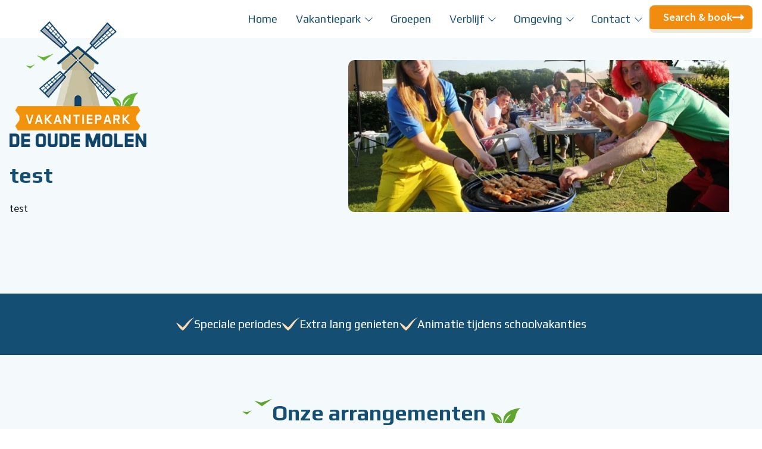

--- FILE ---
content_type: text/html; charset=UTF-8
request_url: https://www.oudemolen.nl/en/arrangementen-3
body_size: 7769
content:
<!DOCTYPE html>
<html lang="en">
<head>
  <meta charset="utf-8">
  <meta name="viewport" content="width=device-width,initial-scale=1,maximum-scale=5">
          <title>Arrangementen</title>
        
  
  <link rel="icon" href="/static/img/favicon.ico" sizes="any">
  <link rel="icon" href="/static/img/icon-180x180.png">
  <link rel="apple-touch-icon" href="/static/img/icon-180x180.png">

  
    <link rel="stylesheet" href="/static/css/default.1722244557.css">
<link rel="preconnect" href="https://fonts.googleapis.com">
<link rel="preconnect" href="https://fonts.gstatic.com" crossorigin>

<title>Oude Molen | Arrangementen</title>
<script>
            if ((navigator.doNotTrack != "1" && 0) || !0) {
                window.addEventListener("load", function(){
                    window.cookieconsent.initialise({
                        "palette": {
                            "popup": {
                                "background": "#000000",
                                "text": "#ffffff",
                                "link": "#ffffff"
                            },
                            "button": {
                                "background":  "block" === "wire" ? "transparent" :  "#f1d600",
                                "text": "block" === "wire" ? "#f1d600" : "#000000",
                                "border":  "block" === "wire" ? "#f1d600" : undefined
                            },
                            "highlight": {
                                "background":  "block" === "wire" ? "transparent" :  "#f8e71c",
                                "text": "block" === "wire" ? "#f8e71c" : "#000000",
                                "border":  "block" === "wire" ? "#f8e71c" : undefined
                            }
                        },
                        "position": "bottom" === "toppush" ? "top" : "bottom",
                        "static": "bottom" === "toppush",
                        "theme": "block",
                        "type": "info",
                        "content": {
                            "message": "This website uses cookies to ensure you get the best experience on our website.&nbsp;",
                            "dismiss": "Accept Cookies",
                            "link": "More info",
                            "href": "/en/privacy-en-cookies",
                            "allow":"Allow Cookies",
                            "deny":"Decline",
                            "target":"_blank"
                        },
                        "revokable":0 === 1 ? true : false,
                        "dismissOnScroll":0 > 0 ? 0 : false,
                        "dismissOnTimeout":0 > 0 ? (0 * 1000) : false,
                        "cookie": {
                            "expiryDays":365 !== 0 ? 365 : 365,
                            "secure":0 === 1 ? true : false
                        },
                        onInitialise: function (status) {
                            var type = this.options.type;
                            var didConsent = this.hasConsented();
                            if (type == "opt-in" && didConsent) {
                                // enable cookies
                                if (typeof optInCookiesConsented === "function") {
                                    optInCookiesConsented();
                                    console.log("Opt in cookies consented");
                                } else {
                                    console.log("Opt in function not defined!");
                                }
                            }
                            if (type == "opt-out" && !didConsent) {
                                // disable cookies
                                if (typeof optOutCookiesNotConsented === "function") {
                                    optOutCookiesNotConsented();
                                    console.log("Opt out cookies not consented");
                                } else {
                                    console.log("Opt out function not defined!");
                                }
                            }
                        },
                        onStatusChange: function(status, chosenBefore) {
                            var type = this.options.type;
                            var didConsent = this.hasConsented();
                            if (type == "opt-in" && didConsent) {
                                // enable cookies
                                if (typeof optInCookiesConsented === "function") {
                                    optInCookiesConsented();
                                    console.log("Opt in cookies consented");
                                } else {
                                    console.log("Opt in function not defined!");
                                }
                            }
                            if (type == "opt-out" && !didConsent) {
                                // disable cookies
                                if (typeof optOutCookiesNotConsented === "function") {
                                    optOutCookiesNotConsented();
                                    console.log("Opt out cookies not consented");
                                } else {
                                    console.log("Opt out function not defined!");
                                }
                            }
                        },
                        onRevokeChoice: function() {
                            var type = this.options.type;
                            if (type == "opt-in") {
                                // disable cookies
                                if (typeof optInCookiesRevoked === "function") {
                                    optInCookiesRevoked();
                                    console.log("Opt in cookies revoked");
                                } else {
                                    console.log("Opt in revoked function not defined!");
                                }
                            }
                            if (type == "opt-out") {
                                // enable cookies
                                if (typeof optOutCookiesRevoked === "function") {
                                    optOutCookiesRevoked();
                                    console.log("Opt out cookies revoked");
                                } else {
                                    console.log("Opt out revoked function not defined!");
                                }
                            }
                        }
                    });
                });
            } else if (0) {
                // disable cookies
                if (typeof optOutCookiesNotConsented === "function") {
                    optOutCookiesNotConsented();
                    console.log("Opt out cookies not consented");
                } else {
                    console.log("Opt out function not defined!");
                }
            }
        </script>
<script>dataLayer = [];
(function(w,d,s,l,i){w[l]=w[l]||[];w[l].push({'gtm.start':
new Date().getTime(),event:'gtm.js'});var f=d.getElementsByTagName(s)[0],
j=d.createElement(s),dl=l!='dataLayer'?'&l='+l:'';j.async=true;j.src=
'https://www.googletagmanager.com/gtm.js?id='+i+dl;f.parentNode.insertBefore(j,f);
})(window,document,'script','dataLayer','GTM-W56F545');
</script><meta name="generator" content="SEOmatic">
<meta name="referrer" content="no-referrer-when-downgrade">
<meta name="robots" content="all">
<meta content="en" property="og:locale">
<meta content="de" property="og:locale:alternate">
<meta content="Oude Molen" property="og:site_name">
<meta content="website" property="og:type">
<meta content="https://www.oudemolen.nl/en/arrangementen-3" property="og:url">
<meta content="Arrangementen" property="og:title">
<meta name="twitter:card" content="summary_large_image">
<meta name="twitter:creator" content="@">
<meta name="twitter:title" content="Arrangementen">
<link href="https://www.oudemolen.nl/en/arrangementen-3" rel="canonical">
<link href="https://www.oudemolen.nl/en" rel="home">
<link href="https://www.oudemolen.nl/en/arrangementen-3" rel="alternate" hreflang="en">
<link href="https://www.oudemolen.nl/de/arrangementen-3" rel="alternate" hreflang="de">
<link href="https://www.oudemolen.nl/cpresources/c6d6d4ac/css/cookieconsent.min.css?v=1754900573" rel="stylesheet"></head>

<body class="body--preloading "><noscript><iframe src="https://www.googletagmanager.com/ns.html?id=GTM-W56F545"
height="0" width="0" style="display:none;visibility:hidden"></iframe></noscript>

      <div class="popup-slider">
        <div class="popup-slider__close-icon">
          <i class="icon icon--close"></i>
        </div>
        <div class="popup-slider__container">
            <div class="swiper swiper--popup">
                <div class="swiper-wrapper">
                </div>
            </div>


            <div class="swiper-popup-button-next">
                <i class="icon icon--arrow-right"></i>
            </div>
            <div class="swiper-popup-button-prev">
              <i class="icon icon--arrow-left"></i>
            </div>
        </div>
        <div class="popup-slider__thumbs">

        <div class="swiper swiper--popup-thumbs">
          <div class="swiper-wrapper"></div>
        </div>
      </div>
    </div>
            
          <header class="layout-header layout-header--fixit">
    <div class="header-container">
          <div class="layout-header__logo layout-header__logo--mobile">
            <a href="/en/" title="Terug naar homepage" aria-label="Terug naar homepage">
            <picture>
              <source srcset="/static/img/logo.1.webp" alt="logo" loading="lazy" type="image/webp">
              <img src="/static/img/logo.1.png" width="55" height="50" class="layout-header__logo__img" alt="Engels" loading="lazy">
            </picture>
            </a>
          </div>

      <div class="layout-navigator">
         

<div class="layout-utility">

		<div class="hamburger js-toggle-navigation">
				<span class="hamburger__bar hamburger__bar--top"></span>
				<span class="hamburger__bar hamburger__bar--center"></span>
				<span class="hamburger__bar hamburger__bar--bottom"></span>
		</div>

</div>





<div class="layout-menu layout-menu--pages"> 		<div id="nav" class="layout-menu__nav">
				<nav>
																		<ul>
								
																				                       										                          										     																																		

										<li class="nav--home ">
																								<a href="https://www.oudemolen.nl/en/" class=" " >
														Home
												</a>
																						</li>

								
																				                       										                          										

										<li class="nav--de-oude-molen ">
																								<a href="" class=" sub" >
														Vakantiepark
												</a>
																										<ul>
																
																				                       										                          										     																																		

										<li class="nav--over ">
																								<a href="https://www.oudemolen.nl/en/over" class=" " >
														About us
												</a>
																						</li>

								
																				                       										                          										     																																		

										<li class="nav--huisdieren ">
																								<a href="https://www.oudemolen.nl/en/faciliteiten-test" class=" " >
														Faciliteiten
												</a>
																						</li>

								
																				                       										                          										

										<li class="nav--eten-en-drinken  hidden ">
																								<a href="" class=" " >
														Eten en drinken
												</a>
																						</li>

								
																				                       										                          										     																																		

										<li class="nav--plattegrond ">
																								<a href="https://www.oudemolen.nl/en/plattegrond" class=" " >
														Park Map
												</a>
																						</li>

								
																				                       										                          										     																																		

										<li class="nav--animatie ">
																								<a href="https://www.oudemolen.nl/en/animatie" class=" " >
														Animatie
												</a>
																						</li>

																																										<li class="layout-menu__back-link"><a href="#">Back</a></li>
																														</ul>
																						</li>

								
																				                       										                          										     																																		

										<li class="nav--faciliteiten ">
																								<a href="https://www.oudemolen.nl/en/groepen" class=" " >
														Groepen
												</a>
																						</li>

								
																				                       										                          										     																																		

										<li class="nav--overnachten ">
																								<a href="https://www.oudemolen.nl/en/alle-accommodaties" class=" sub" >
														Verblijf
												</a>
																										<ul>
																
																				                       										                          										     																																		

										<li class="nav--winterkamperen ">
																								<a href="https://www.oudemolen.nl/en/zwembad-3-3" class=" " >
														Winterkamperen
												</a>
																						</li>

								
																				                       										                          																																										

										<li class="nav--kamperen ">
																								<a href="https://www.oudemolen.nl/en/kamperen" class=" " >
														Kamperen
												</a>
																						</li>

								
																				                       										                          										     																																						         																						

										<li class="nav--kampeerarrangementen ">
																								<a href="https://www.oudemolen.nl/en/arrangementen-3" class="active " >
														Kampeerarrangementen
												</a>
																						</li>

								
																				                       										                          																																										

										<li class="nav--verhuuraccommodaties ">
																								<a href="https://www.oudemolen.nl/en/huren" class=" " >
														Verhuuraccommodaties
												</a>
																						</li>

								
																				                       										                          																																										

										<li class="nav--groepsaccommodaties ">
																								<a href="https://www.oudemolen.nl/en/groepsaccommodaties" class=" " >
														Groepsaccommodaties
												</a>
																						</li>

								
																				                       										                          										     																																		

										<li class="nav--seizoenplaatsen ">
																								<a href="https://www.oudemolen.nl/en/seizoenplaatsen" class=" " >
														Seizoenplaatsen
												</a>
																						</li>

																																										<li class="layout-menu__back-link"><a href="#">Back</a></li>
																														</ul>
																						</li>

								
																				                       										                          										

										<li class="nav--contact-openemen ">
																								<a href="" class=" sub" >
														Omgeving
												</a>
																										<ul>
																
																				                       										                          										     																																		

										<li class="nav--contactgegevens ">
																								<a href="https://www.oudemolen.nl/en/nijmeegse-vierdaagse" class=" " >
														Nijmeegse Vierdaagse
												</a>
																						</li>

								
																				                       										                          										     																																		

										<li class="nav--activiteitenagenda ">
																								<a href="https://www.oudemolen.nl/en/activiteitenagenda" class=" " >
														Activiteitenagenda
												</a>
																						</li>

								
																				                       										                          										     																																		

										<li class="nav--musea ">
																								<a href="https://www.oudemolen.nl/en/musea" class=" " >
														Musea
												</a>
																						</li>

								
																				                       										                          										     																																		

										<li class="nav--natuur ">
																								<a href="https://www.oudemolen.nl/en/natuur" class=" " >
														Natuur
												</a>
																						</li>

																																										<li class="layout-menu__back-link"><a href="#">Back</a></li>
																														</ul>
																						</li>

								
																				                       										                          										

										<li class="nav--contact ">
																								<a href="" class=" sub" >
														Contact
												</a>
																										<ul>
																
																				                       										                          										     																																		

										<li class="nav--contactgegevens ">
																								<a href="https://www.oudemolen.nl/en/contactgegevens" class=" " >
														Contactgegevens
												</a>
																						</li>

								
																				                       										                          										     																																		

										<li class="nav--openingstijden ">
																								<a href="https://www.oudemolen.nl/en/openingstijden" class=" " >
														Openingstijden
												</a>
																						</li>

								
																				                       										                          										     																																		

										<li class="nav--veelgestelde-vragen ">
																								<a href="https://www.oudemolen.nl/en/veelgestelde-vragen" class=" " >
														Veelgestelde vragen
												</a>
																						</li>

																																										<li class="layout-menu__back-link"><a href="#">Back</a></li>
																														</ul>
																						</li>

																<a href="/alle-accommodaties" class="button button--cta button--book-now-mobile">Search &amp; book<i class="icon icon--arrow-right"></i></a>
						</ul>
				</nav>

		</div>
</div>
<div class="layout-languages">
		<span class="js-toggle-languages"><img src="/static/img/flags/flag-en.min.1.svg" alt="Taalkeuze (en)"><svg xmlns="http://www.w3.org/2000/svg" viewBox="0 0 164.14 97.34"><polygon fill="currentColor" points="144.59 0 82.07 59.9 19.55 0 0 18.71 82.07 97.34 164.14 18.71 144.59 0"/></svg></span>
		<ul>
								  				                     												                      																		                     												                      								                                           										            												<li><a href="https://www.oudemolen.nl/de/arrangementen-3"><img src="/static/img/flags/flag-de.min.1.svg" alt="Duits (de)"></a></li>
																												                     												                      								                                           																														</ul>
</div>
<a href="/alle-accommodaties" class="button button--cta">Search &amp; book<i class="icon icon--arrow-right"></i></a>      </div>
    </div>
  </header>
    <main class="layout-content">
      <article class="layout-article layout-article--banner layout-banner">
  <div class="content-container">
    <div class="banner__overlay">
      <div class="layout-header__logo-container layout-header__logo-container--desktop">
          <div class="layout-header__logo">
            <a href="/en/" title="Terug naar homepage" aria-label="Terug naar homepage">
            <picture>
              <source srcset="/static/img/logo.1.webp" alt="logo" loading="lazy" type="image/webp">
              <img src="/static/img/logo.1.png" width="55" height="50" class="layout-header__logo__img" alt="Engels" loading="lazy">
            </picture>
            </a>
          </div>
        </div>
        <h2 class="layout-article__title layout-article__title--desktop"><p>test</p> </h2>
                <div class="banner__overlay-text">
          <p>test</p>
        </div>
                  </div>
    <div class="banner__background">
      <h2 class="layout-article__title layout-article__title--mobile"><p>test</p> </h2>
                    <picture><source srcset="/assets/uploads/Faciliteiten/Recreatieprogramma/_1920x900_crop_center-center_80_none/51/Recreatieteam-oud.1714169495.webp" media="(min-width: 1440px)"><source srcset="/assets/uploads/Faciliteiten/Recreatieprogramma/_1440x900_crop_center-center_80_none/51/Recreatieteam-oud.1714632960.webp" media="(min-width: 1280px)"><source srcset="/assets/uploads/Faciliteiten/Recreatieprogramma/_1280x800_crop_center-center_80_none/51/Recreatieteam-oud.1714632960.webp" media="(min-width: 980px)"><source srcset="/assets/uploads/Faciliteiten/Recreatieprogramma/_980x600_crop_center-center_80_none/51/Recreatieteam-oud.1714632961.webp" media="(min-width: 640px)"><source srcset="/assets/uploads/Faciliteiten/Recreatieprogramma/_640x500_crop_center-center_80_none/51/Recreatieteam-oud.1714632961.webp" media="(min-width: 480px)"><source srcset="/assets/uploads/Faciliteiten/Recreatieprogramma/_480x800_crop_center-center_80_none/51/Recreatieteam-oud.1714632961.webp" media="(max-width: 480px)"><img class="banner__background-img" src="/assets/uploads/Faciliteiten/Recreatieprogramma/_1920x900_crop_center-center_80_none/51/Recreatieteam-oud.1714169495.webp" width="1920" height="900" alt="Recreatieteam (bbq)"></picture>
          </div>
  </div>
</article>


<article class="layout-article layout-article--usps layout-usps" >
<div class="content-container layout-usps__items">
      <div class="usp-item">
      <i class="usp-item__icon">
        <svg xmlns="http://www.w3.org/2000/svg" viewBox="0 0 423.51 307.74" class="icon-checkmark"><path fill="currentColor" d="M20.41,4094.44c57.87,17.43,148.79,110.13,149,110,81-57,91.65-140.72,266.87-235.13a3,3,0,0,1,.41-.18l.78-.25a2.5,2.5,0,0,1,2.4,4.25,60,60,0,0,1-4.77,4c-94.52,69-156.06,223.7-250.63,292.59-7,5.09-12.48,10.72-22.84,2.95-69.88-52.38-85.07-85.46-140.1-170.59a2.5,2.5,0,0,0-.56-.61,32.23,32.23,0,0,1-3-2.82,2.49,2.49,0,0,1-.34-3.09l0,0A2.49,2.49,0,0,1,20.41,4094.44Z" transform="translate(-17.19 -3968.76)"/></svg>
      </i>
      <div class="usp-item__text">
        <h3 class="usp-item__title">
          Speciale periodes
        </h3>
      </div>
    </div>
      <div class="usp-item">
      <i class="usp-item__icon">
        <svg xmlns="http://www.w3.org/2000/svg" viewBox="0 0 423.51 307.74" class="icon-checkmark"><path fill="currentColor" d="M20.41,4094.44c57.87,17.43,148.79,110.13,149,110,81-57,91.65-140.72,266.87-235.13a3,3,0,0,1,.41-.18l.78-.25a2.5,2.5,0,0,1,2.4,4.25,60,60,0,0,1-4.77,4c-94.52,69-156.06,223.7-250.63,292.59-7,5.09-12.48,10.72-22.84,2.95-69.88-52.38-85.07-85.46-140.1-170.59a2.5,2.5,0,0,0-.56-.61,32.23,32.23,0,0,1-3-2.82,2.49,2.49,0,0,1-.34-3.09l0,0A2.49,2.49,0,0,1,20.41,4094.44Z" transform="translate(-17.19 -3968.76)"/></svg>
      </i>
      <div class="usp-item__text">
        <h3 class="usp-item__title">
          Extra lang genieten
        </h3>
      </div>
    </div>
      <div class="usp-item">
      <i class="usp-item__icon">
        <svg xmlns="http://www.w3.org/2000/svg" viewBox="0 0 423.51 307.74" class="icon-checkmark"><path fill="currentColor" d="M20.41,4094.44c57.87,17.43,148.79,110.13,149,110,81-57,91.65-140.72,266.87-235.13a3,3,0,0,1,.41-.18l.78-.25a2.5,2.5,0,0,1,2.4,4.25,60,60,0,0,1-4.77,4c-94.52,69-156.06,223.7-250.63,292.59-7,5.09-12.48,10.72-22.84,2.95-69.88-52.38-85.07-85.46-140.1-170.59a2.5,2.5,0,0,0-.56-.61,32.23,32.23,0,0,1-3-2.82,2.49,2.49,0,0,1-.34-3.09l0,0A2.49,2.49,0,0,1,20.41,4094.44Z" transform="translate(-17.19 -3968.76)"/></svg>
      </i>
      <div class="usp-item__text">
        <h3 class="usp-item__title">
          Animatie tijdens schoolvakanties
        </h3>
      </div>
    </div>
  </div>
</article>
<article class="layout-article  layout-article--highlights" >
  <div class="content-container">
    <h2 class="layout-article__title highlights__title"><i class="icon icon--birds"></i><p>Onze arrangementen</p> <i class="icon icon--leaves"></i></h2>
    <div class="highlight__items-container">
      <div class="swiper highlights__items swiper-container swiper-container--highlights">
        <div class="highlights-container swiper-wrapper">
                                  
                                              
                    
          
                      <a href="https://www.oudemolen.nl/en/arrangementen-2" class="highlight swiper-slide" >
                                              <div class="highlight__media">
                 <picture><source srcset="/assets/uploads/Overnachten/Kampeerplaatsen/Basisplaatsen/_1200x700_crop_center-center_80_none/48/Kampeerveld.1714561970.webp" media="(min-width: 1440px)"><source srcset="/assets/uploads/Overnachten/Kampeerplaatsen/Basisplaatsen/_900x600_crop_center-center_80_none/48/Kampeerveld.1714164789.webp" media="(min-width: 1300px)"><source srcset="/assets/uploads/Overnachten/Kampeerplaatsen/Basisplaatsen/_660x440_crop_center-center_80_none/48/Kampeerveld.1714561971.webp" media="(min-width: 901px)"><source srcset="/assets/uploads/Overnachten/Kampeerplaatsen/Basisplaatsen/_480x320_crop_center-center_80_none/48/Kampeerveld.1714164787.webp" media="(max-width: 480px)"><img class="highlight__media-img" src="/assets/uploads/Overnachten/Kampeerplaatsen/Basisplaatsen/_900x600_crop_center-center_80_none/48/Kampeerveld.1714164789.webp" width="900" height="600" alt="Basisveld (4daagse parasol)" loading="lazy"></picture>
            </div>
                        <div class="highlight__content">
              <h3 class="highlight__title layout-article__title">Kampeerarrangementen</h3>
              <div class="highlight__text">
                <p>test</p>
              </div>
                          </div>
                      </a>
                            
                                              
                    
          
                      <a href="https://www.oudemolen.nl/en/arrangementen-2-2" class="highlight swiper-slide" >
                                              <div class="highlight__content">
              <h3 class="highlight__title layout-article__title">Verhuur Arrangementen</h3>
              <div class="highlight__text">
                <p>test</p>
              </div>
                          </div>
                      </a>
                            
                    
                    
          
                      <div class="highlight swiper-slide">
                                              <div class="highlight__content">
              <h3 class="highlight__title layout-article__title">Caravanclubs</h3>
              <div class="highlight__text">
                <p>test</p>
              </div>
                          </div>
                    </div>
                  
        </div>
        <div class="swiper-carousel-buttons">
          <div class="swiper-carousel-button-prev"><i class="icon icon--arrow-left"></i></div>
          <div class="swiper-carousel-button-next"><i class="icon icon--arrow-right"></i></div>
        </div>
      </div>
    </div>


        
    
    
  </div>

</article>
            <div class="layout-footer-contact">
  <div class="illustration illustration--vines-mirrored"></div>
  <div class="content-container">
    <div class="layout-footer-contact__content">
      <h2 class="layout-article__title">
              <p>Wij van <mark>Vakantiepark de Oude Molen</mark> wensen u een prettig verblijf</p>
            </h2>
      <h3 class="layout-article__subtitle">
              en verwelkomen u graag bij onze receptie!
            </h3>
      <div class="layout-footer-contact__info">
        <ul>
                  <li><i class="icon icon--house"></i>Wylerbaan 2a</li>
                          <li><i class="icon icon--place"></i> 6561 KR Groesbeek</li>
                          <li><a href="tel:+31243971715"><i class="icon icon--phone"></i>+31 (0)24 - 397 17 15</a></li>
                          <li><a href="mailto:vakantiepark@oudemolen.nl"><i class="icon icon--envelope"></i>vakantiepark@oudemolen.nl</a></li>
                            <li><i class="icon icon--kvk"></i> KvK: 70314047</li>
                </ul>
        <a href="/contactgegevens" class="button button--cta">Contact us <i class="icon icon--arrow-right"></i></a>
      </div>
      <div class="background-illustration background-illustration--mill"></div>
    </div>
            <div class="layout-footer-contact__media">
      <picture><source srcset="/assets/uploads/Faciliteiten/Receptie/_1200x700_crop_center-center_80_none/46/Ingang-park-1-camping-vakantiepark.1714134162.webp" media="(min-width: 1440px)"><source srcset="/assets/uploads/Faciliteiten/Receptie/_900x600_crop_center-center_80_none/46/Ingang-park-1-camping-vakantiepark.1714134163.webp" media="(min-width: 1300px)"><source srcset="/assets/uploads/Faciliteiten/Receptie/_660x440_crop_center-center_80_none/46/Ingang-park-1-camping-vakantiepark.1714134163.webp" media="(min-width: 901px)"><source srcset="/assets/uploads/Faciliteiten/Receptie/_480x320_crop_center-center_80_none/46/Ingang-park-1-camping-vakantiepark.1714134164.webp" media="(max-width: 480px)"><img class="layout-footer-contact__media-img" src="/assets/uploads/Faciliteiten/Receptie/_900x600_crop_center-center_80_none/46/Ingang-park-1-camping-vakantiepark.1714134163.webp" width="900" height="600" alt="Ingang park 1 camping vakantiepark" loading="lazy"></picture>
      <a href="https://goo.gl/maps/U7x3QVJWCxwTHTe26" class="button button--cta" target="_blank">plan your route <i class="icon icon--arrow-right"></i></a>
    </div>
      </div>
</div>


        </main>

  <div class="footer-border">
    <i class="illustration illustration--grass"></i>
  </div>
  <footer class="layout-footer">
       <div class="footer__columns">
    <div class="content-container">

        <div class="footer__column">
            <nav class="footer__column-nav">

                                    <h3 class="footer__column-nav-title">
                        <p>De Oude Molen</p>
                    </h3>
                                <ul>
                    


              


<li>
     <a href="https://www.oudemolen.nl/en/over" >About us</a>
  </li>







              


<li>
     <a href="https://www.oudemolen.nl/en/huisdieren" >Pets</a>
  </li>







              


<li>
     <a href="https://www.oudemolen.nl/en/plattegrond" >Park Map</a>
  </li>







    


<li>
   </li>





                </ul>
            </nav>
            <div class="partner-icons">
      <div class="partner-icons__icons">
                                

                  <a href="https://www.recron.nl/" class="partner-icon" target="_blank">
                                 <picture><img class="partner-icon__image" src="/assets/uploads/_80xAUTO_crop_center-center_80_none/6888/Recron-logo-verticaal-met-wit-vlak_online.1714133999.webp" width="80" height="97" alt="Recron logo verticaal met wit vlak online" loading="lazy"></picture>
                  </a>
                                        

                  <a href="https://www.anwbcamping.nl/nederland/gelderland/vakantiepark-de-oude-molen" class="partner-icon" target="_blank">
                                 <picture><img class="partner-icon__image" src="/assets/uploads/_80xAUTO_crop_center-center_80_none/8634/13042-nl-1.1744971158.webp" width="80" height="80" alt="13042 nl 1" loading="lazy"></picture>
                  </a>
                                        

                  <a href="https://www.s-bb.nl/" class="partner-icon" target="_blank">
                                 <picture><img class="partner-icon__image" src="/assets/uploads/Iconen/_80xAUTO_crop_center-center_80_none/8784/Erkenningsbordje-download.1748004230.webp" width="80" height="80" alt="Erkenningsbordje download" loading="lazy"></picture>
                  </a>
                        <a href="https://www.facebook.com/Vakantiepark-en-Camping-de-Oude-Molen-141405632576337/" class="partner-icon partner-icon--facebook"><i class="icon icon--facebook"></i></a>
              <a href="https://www.instagram.com/vakantieparkdeoudemolen/" class="partner-icon partner-icon--instagram"><i class="icon icon--instagram"></i></a>
        </div>
  </div>
        </div>
        <div class="footer__column">
            <nav class="footer__column-nav">

                                    <h3 class="footer__column-nav-title">
                        <p>Overnachten</p>
                    </h3>
                                <ul>
                    



          

<li>
   </li>







              


<li>
     <a href="https://www.oudemolen.nl/en/arrangementen-2" >Kampeerarrangementen</a>
  </li>








          

<li>
   </li>








          

<li>
   </li>





                </ul>
            </nav>
        </div>
        <div class="footer__column">
            <nav class="footer__column-nav">


                                    <h3 class="footer__column-nav-title">
                        <p>Faciliteiten</p>
                    </h3>
                                <ul>
                    


              


<li>
     <a href="https://www.oudemolen.nl/en/zwembad-3-3-2" >Actief</a>
  </li>







              


<li>
     <a href="https://www.oudemolen.nl/en/animatie" >Recreatie</a>
  </li>







              


<li>
     <a href="https://www.oudemolen.nl/en/zwembad-3" >E-bike/e-chopper verhuur</a>
  </li>







    


<li>
   </li>





                </ul>
            </nav>
        </div>
        <div class="footer__column">
            <nav class="footer__column-nav">

                                    <h3 class="footer__column-nav-title">
                        <p>Informatie</p>
                    </h3>
                                <ul>
                    


              


<li>
     <a href="https://www.oudemolen.nl/en/contactgegevens" >Contactgegevens</a>
  </li>







              


<li>
     <a href="https://www.oudemolen.nl/en/openingstijden" >Openingstijden</a>
  </li>







    


<li>
   </li>







              


<li>
     <a href="https://www.oudemolen.nl/en/veelgestelde-vragen" >Veelgestelde vragen</a>
  </li>





                </ul>
            </nav>
        </div>
        <div class="footer__column footer__column--newsletter">
           <!-- Begin Mailchimp Signup Form -->

<link href="//cdn-images.mailchimp.com/embedcode/classic-071822.css" rel="stylesheet" type="text/css">

<style type="text/css">

               #mc_embed_signup{background:#fff; clear:left; font:14px Helvetica,Arial,sans-serif;  width:600px;}

               /* Add your own Mailchimp form style overrides in your site stylesheet or in this style block.

                  We recommend moving this block and the preceding CSS link to the HEAD of your HTML file. */

</style>

<div id="mc_embed_signup" data-page-url="https://www.oudemolen.nl/en/arrangementen-3">

    <form action="https://oudemolen.us20.list-manage.com/subscribe/post?u=ff88d2ee6a336eab8bd413459&amp;id=5f1cbd5e73&amp;f_id=003f27e7f0" method="post" id="mc-embedded-subscribe-form" name="mc-embedded-subscribe-form" class="validate" target="_blank" novalidate>

        <div id="mc_embed_signup_scroll">

        <h3 class="footer__column-nav-title">Nieuwsbrief</h3>



<div class="mc-field-group">

               <label for="mce-EMAIL">E-mail  <span class="asterisk">*</span>

</label>

               <input type="email" value="" name="EMAIL" class="required email" id="mce-EMAIL" required>

               <span id="mce-EMAIL-HELPERTEXT" class="helper_text"></span>

</div>


<div class="mc-field-group">

               <label for="mce-LNAME">Name  <span class="asterisk">*</span>

</label>

               <input type="text" value="" name="LNAME" class="required" id="mce-LNAME" required>

               <span id="mce-LNAME-HELPERTEXT" class="helper_text"></span>

</div>
               <div id="mce-responses" class="clear foot">

                              <div class="response" id="mce-error-response" style="display:none"></div>

                              <div class="response" id="mce-success-response" style="display:none"></div>

               </div>    <!-- real people should not fill this in and expect good things - do not remove this or risk form bot signups-->

    <div style="position: absolute; left: -5000px;" aria-hidden="true"><input type="text" name="b_ff88d2ee6a336eab8bd413459_5f1cbd5e73" tabindex="-1" value=""></div>

        <div class="optionalParent">

            <div class="clear foot">

                <button type="submit" value="Subscribe" name="subscribe" id="mc-embedded-subscribe" class="button">Subscribe<i class="icon icon--envelope"></i></button>
<div class="indicates-required"><span class="asterisk">*</span> Required fields</div>


            </div>

        </div>

    </div>

</form>

</div>

<script type='text/javascript' src='//s3.amazonaws.com/downloads.mailchimp.com/js/mc-validate.js'></script><script type='text/javascript'>(function($) {window.fnames = new Array(); window.ftypes = new Array();fnames[0]='EMAIL';ftypes[0]='email';fnames[1]='FNAME';ftypes[1]='text';fnames[2]='LNAME';ftypes[2]='text'; /*

* Translated default messages for the $ validation plugin.

* Locale: NL

*/

$.extend($.validator.messages, {

        required: "Dit is een verplicht veld.",

        remote: "Controleer dit veld.",

        email: "Vul hier een geldig e-mailadres in.",

        url: "Vul hier een geldige URL in.",

        date: "Vul hier een geldige datum in.",

        dateISO: "Vul hier een geldige datum in (ISO-formaat).",

        number: "Vul hier een geldig getal in.",

        digits: "Vul hier alleen getallen in.",

        creditcard: "Vul hier een geldig creditcardnummer in.",

        equalTo: "Vul hier dezelfde waarde in.",

        accept: "Vul hier een waarde in met een geldige extensie.",

        maxlength: $.validator.format("Vul hier maximaal {0} tekens in."),

        minlength: $.validator.format("Vul hier minimaal {0} tekens in."),

        rangelength: $.validator.format("Vul hier een waarde in van minimaal {0} en maximaal {1} tekens."),

        range: $.validator.format("Vul hier een waarde in van minimaal {0} en maximaal {1}."),

        max: $.validator.format("Vul hier een waarde in kleiner dan of gelijk aan {0}."),

        min: $.validator.format("Vul hier een waarde in groter dan of gelijk aan {0}.")

});}(jQuery));var $mcj = jQuery.noConflict(true);</script>

<!--End mc_embed_signup-->        </div>
 </div>
</div>
      <div class="layout-footer__nav">
      <div class="content-container">
        <nav class="footer__nav">
  <ul>
            <li>
            <span>&copy; 2026 Oude Molen</span>
        </li>
       
                 
                                
                                                                    
                            
                        <li>
                <a href="https://www.oudemolen.nl/en/algemene-voorwaarden">
                    Algemene Voorwaarden
                </a>
            </li>
                              
                                
                                                                    
                            
                        <li>
                <a href="https://www.oudemolen.nl/en/privacy-en-cookies">
                    Privacy en Cookies
                </a>
            </li>
                              
                                
                                                                    
                            
                        <li>
                <a href="https://www.oudemolen.nl/en/disclaimer">
                    Disclaimer
                </a>
            </li>
                              
                                
                                                                    
                            
                        <li>
                <a href="https://www.oudemolen.nl/en/sitemap">
                    Sitemap
                </a>
            </li>
                        <li><a href="https://holidaymedia.nl/webdesign-holidaymedia.htm">Realisatie: Holiday Media</a></li>
  </ul>
</nav>      </div>
    </div>
  </footer>

  <script src="https://lib.hmcms.nl/js/2/jquery-3.6.0.js"></script>
  <script src="//lib.hmcms.nl/js/2/libloader.js?load=hm.protofish,hm.svg,ha.booking.widget,hm.swiper,hm.responsy.fixit,hm.responsy.scroll,zoomify"></script>

      <script src="/static/js/default.min.1697018974.js"></script>
  <script src="/static/js/svg.min.1671702614.js"></script>
        <script src="/static/js/booking-widget-searcher.min.1663070962.js"></script>

<script type="application/ld+json">{"@context":"https://schema.org","@graph":[{"@type":"WebPage","author":{"@id":"#identity"},"copyrightHolder":{"@id":"#identity"},"copyrightYear":"2023","creator":{"@id":"#creator"},"dateCreated":"2023-01-18T13:22:35+01:00","dateModified":"2024-03-01T14:25:34+01:00","datePublished":"2023-01-18T13:22:00+01:00","headline":"Arrangementen","inLanguage":"en","mainEntityOfPage":"https://www.oudemolen.nl/en/arrangementen-3","name":"Arrangementen","publisher":{"@id":"#creator"},"url":"https://www.oudemolen.nl/en/arrangementen-3"},{"@id":"#identity","@type":"Organization"},{"@id":"#creator","@type":"Organization"},{"@type":"BreadcrumbList","description":"Breadcrumbs list","itemListElement":[{"@type":"ListItem","item":"https://www.oudemolen.nl/en","name":"Homepage","position":1},{"@type":"ListItem","item":"https://www.oudemolen.nl/en/arrangementen-3","name":"Arrangementen","position":2}],"name":"Breadcrumbs"}]}</script><script src="https://www.oudemolen.nl/cpresources/c6d6d4ac/js/cookieconsent.min.js?v=1754900573"></script></body>
</html>


--- FILE ---
content_type: text/css; charset=utf-8
request_url: https://www.oudemolen.nl/static/css/default.1722244557.css
body_size: 15042
content:
@import url("https://fonts.googleapis.com/css2?family=Play:wght@400;700&family=Source+Sans+Pro:wght@400;600&display=swap");.booking-widget-searcher .ha-searcher .ha-searcher__guests{background-color:#fff;background-color:rgba(255,255,255,.27);position:relative;color:#fff;padding:.5em;box-sizing:border-box;border-radius:5px;cursor:pointer}.booking-widget-searcher .ha-searcher .ha-searcher__guests--selectors{position:absolute;display:flex;flex-wrap:wrap;background-color:#fff;padding:1em;border:0;box-sizing:border-box;left:0;right:0;margin-top:5px;color:#111;z-index:2}.booking-widget-searcher .ha-searcher__guests--selected{display:flex}.booking-widget-searcher .ha-searcher__guests--selected .ha-searcher__guests--total{order:1;margin-right:.25em}.booking-widget-searcher .ha-searcher__guests--selected .ha-searcher__guests--label{order:2}.booking-widget-searcher .ha-invalid-capacity .ha-searcher__guests--selected .ha-searcher__guests--label{color:red}.booking-widget-searcher .ha-searcher .ha-searcher__guests--selectors>div{width:100%;display:flex;align-items:center;margin-bottom:.25em}.booking-widget-searcher .ha-searcher .hm-form-spinner__cmd{border-radius:50%;font-size:22px;width:1.3em;line-height:1;height:1.3em;background-color:#fff;border:1px solid currentColor;font-weight:400;color:#2196f3}.booking-widget-searcher .ha-searcher .hm-form-spinner__cmd:focus{outline:0}.booking-widget-searcher .ha-searcher .hm-form-spinner__cmd:not(:disabled):hover{background-color:#2196f3;color:#fff}.booking-widget-searcher .ha-searcher .hm-form-spinner__cmd[disabled]{color:#ccc}.booking-widget-searcher .ha-searcher .hm-form-spinner__input{-webkit-appearance:none;border:0;width:2.1em;font-size:1.2em;text-align:center;color:#111}.booking-widget-searcher .ha-searcher .hm-form-spinner__input::-webkit-outer-spin-button{display:none;-webkit-appearance:none}.booking-widget-searcher .ha-searcher__guests--selectors.ha-hidden{display:none}.booking-widget-searcher .hm-form-spinner{margin:0 0 0 auto;align-items:center}.booking-widget-searcher .ha-searcher__guests--label-plural.ha-hidden,.booking-widget-searcher .ha-searcher__guests--label-singular.ha-hidden{display:none}.booking-widget-searcher .ha-searcher .ha-searcher__guests--selectors>div.ha-searcher__guests--search{justify-content:flex-end;padding-right:0;font-weight:900;margin-top:.5em;color:#03a9f4;cursor:pointer;margin-bottom:0;text-transform:capitalize}.booking-widget-searcher .ha-searcher .ha-searcher__guests--selectors>div.ha-searcher__guests--search:hover{text-decoration:underline}@font-face{font-family:'swiper-icons';src:url('[data-uri]');font-weight:400;font-style:normal}:root{--swiper-theme-color:#007aff}.swiper{margin-left:auto;margin-right:auto;position:relative;overflow:hidden;list-style:none;padding:0;z-index:1}.swiper-vertical>.swiper-wrapper{flex-direction:column}.swiper-wrapper{position:relative;width:100%;height:100%;z-index:1;display:flex;transition-property:transform;box-sizing:content-box}.swiper-android .swiper-slide,.swiper-wrapper{transform:translate3d(0px,0,0)}.swiper-pointer-events{touch-action:pan-y}.swiper-pointer-events.swiper-vertical{touch-action:pan-x}.swiper-slide{flex-shrink:0;width:100%;height:100%;position:relative;transition-property:transform}.swiper-slide-invisible-blank{visibility:hidden}.swiper-autoheight,.swiper-autoheight .swiper-slide{height:auto}.swiper-autoheight .swiper-wrapper{align-items:flex-start;transition-property:transform,height}.swiper-3d,.swiper-3d.swiper-css-mode .swiper-wrapper{perspective:1200px}.swiper-3d .swiper-wrapper,.swiper-3d .swiper-slide,.swiper-3d .swiper-slide-shadow,.swiper-3d .swiper-slide-shadow-left,.swiper-3d .swiper-slide-shadow-right,.swiper-3d .swiper-slide-shadow-top,.swiper-3d .swiper-slide-shadow-bottom,.swiper-3d .swiper-cube-shadow{transform-style:preserve-3d}.swiper-3d .swiper-slide-shadow,.swiper-3d .swiper-slide-shadow-left,.swiper-3d .swiper-slide-shadow-right,.swiper-3d .swiper-slide-shadow-top,.swiper-3d .swiper-slide-shadow-bottom{position:absolute;left:0;top:0;width:100%;height:100%;pointer-events:none;z-index:10}
.swiper-3d .swiper-slide-shadow{background:rgba(0,0,0,.15)}.swiper-3d .swiper-slide-shadow-left{background-image:linear-gradient(to left,rgba(0,0,0,.5),rgba(0,0,0,0))}.swiper-3d .swiper-slide-shadow-right{background-image:linear-gradient(to right,rgba(0,0,0,.5),rgba(0,0,0,0))}.swiper-3d .swiper-slide-shadow-top{background-image:linear-gradient(to top,rgba(0,0,0,.5),rgba(0,0,0,0))}.swiper-3d .swiper-slide-shadow-bottom{background-image:linear-gradient(to bottom,rgba(0,0,0,.5),rgba(0,0,0,0))}.swiper-css-mode>.swiper-wrapper{overflow:auto;scrollbar-width:none;-ms-overflow-style:none}.swiper-css-mode>.swiper-wrapper::-webkit-scrollbar{display:none}.swiper-css-mode>.swiper-wrapper>.swiper-slide{scroll-snap-align:start start}.swiper-horizontal.swiper-css-mode>.swiper-wrapper{scroll-snap-type:x mandatory}.swiper-vertical.swiper-css-mode>.swiper-wrapper{scroll-snap-type:y mandatory}.swiper-centered>.swiper-wrapper:before{content:'';flex-shrink:0;order:9999}.swiper-centered.swiper-horizontal>.swiper-wrapper>.swiper-slide:first-child{margin-inline-start:var(--swiper-centered-offset-before)}.swiper-centered.swiper-horizontal>.swiper-wrapper:before{height:100%;min-height:1px;width:var(--swiper-centered-offset-after)}.swiper-centered.swiper-vertical>.swiper-wrapper>.swiper-slide:first-child{margin-block-start:var(--swiper-centered-offset-before)}.swiper-centered.swiper-vertical>.swiper-wrapper:before{width:100%;min-width:1px;height:var(--swiper-centered-offset-after)}.swiper-centered>.swiper-wrapper>.swiper-slide{scroll-snap-align:center center}.swiper-virtual.swiper-css-mode .swiper-wrapper:after{content:'';position:absolute;left:0;top:0;pointer-events:none}.swiper-virtual.swiper-css-mode.swiper-horizontal .swiper-wrapper:after{height:1px;width:var(--swiper-virtual-size)}.swiper-virtual.swiper-css-mode.swiper-vertical .swiper-wrapper:after{width:1px;height:var(--swiper-virtual-size)}:root{--swiper-navigation-size:44px}.swiper-button-prev,.swiper-button-next{position:absolute;top:50%;width:calc(var(--swiper-navigation-size)/44*27);height:var(--swiper-navigation-size);margin-top:calc(0px - (var(--swiper-navigation-size)/2));z-index:10;cursor:pointer;display:flex;align-items:center;justify-content:center;color:var(--swiper-navigation-color,var(--swiper-theme-color))}.swiper-button-prev.swiper-button-disabled,.swiper-button-next.swiper-button-disabled{opacity:.35;cursor:auto;pointer-events:none}.swiper-button-prev:after,.swiper-button-next:after{font-family:swiper-icons;font-size:var(--swiper-navigation-size);text-transform:none !important;letter-spacing:0;text-transform:none;font-variant:initial;line-height:1}.swiper-button-prev,.swiper-rtl .swiper-button-next{left:10px;right:auto}.swiper-button-prev:after,.swiper-rtl .swiper-button-next:after{content:'prev'}.swiper-button-next,.swiper-rtl .swiper-button-prev{right:10px;left:auto}.swiper-button-next:after,.swiper-rtl .swiper-button-prev:after{content:'next'}.swiper-button-lock{display:none}.swiper-pagination{position:absolute;text-align:center;transition:.3s opacity;transform:translate3d(0,0,0);z-index:10}.swiper-pagination.swiper-pagination-hidden{opacity:0}.swiper-pagination-fraction,.swiper-pagination-custom,.swiper-horizontal>.swiper-pagination-bullets,.swiper-pagination-bullets.swiper-pagination-horizontal{bottom:10px;left:0;width:100%}.swiper-pagination-bullets-dynamic{overflow:hidden;font-size:0}.swiper-pagination-bullets-dynamic .swiper-pagination-bullet{transform:scale(.33);position:relative}.swiper-pagination-bullets-dynamic .swiper-pagination-bullet-active{transform:scale(1)}.swiper-pagination-bullets-dynamic .swiper-pagination-bullet-active-main{transform:scale(1)}.swiper-pagination-bullets-dynamic .swiper-pagination-bullet-active-prev{transform:scale(.66)}.swiper-pagination-bullets-dynamic .swiper-pagination-bullet-active-prev-prev{transform:scale(.33)}.swiper-pagination-bullets-dynamic .swiper-pagination-bullet-active-next{transform:scale(.66)}
.swiper-pagination-bullets-dynamic .swiper-pagination-bullet-active-next-next{transform:scale(.33)}.swiper-pagination-bullet{width:var(--swiper-pagination-bullet-width,var(--swiper-pagination-bullet-size,8px));height:var(--swiper-pagination-bullet-height,var(--swiper-pagination-bullet-size,8px));display:inline-block;border-radius:50%;background:var(--swiper-pagination-bullet-inactive-color,#000);opacity:var(--swiper-pagination-bullet-inactive-opacity,.2)}button.swiper-pagination-bullet{border:none;margin:0;padding:0;box-shadow:none;-webkit-appearance:none;appearance:none}.swiper-pagination-clickable .swiper-pagination-bullet{cursor:pointer}.swiper-pagination-bullet:only-child{display:none !important}.swiper-pagination-bullet-active{opacity:var(--swiper-pagination-bullet-opacity,1);background:var(--swiper-pagination-color,var(--swiper-theme-color))}.swiper-vertical>.swiper-pagination-bullets,.swiper-pagination-vertical.swiper-pagination-bullets{right:10px;top:50%;transform:translate3d(0px,-50%,0)}.swiper-vertical>.swiper-pagination-bullets .swiper-pagination-bullet,.swiper-pagination-vertical.swiper-pagination-bullets .swiper-pagination-bullet{margin:var(--swiper-pagination-bullet-vertical-gap,6px) 0;display:block}.swiper-vertical>.swiper-pagination-bullets.swiper-pagination-bullets-dynamic,.swiper-pagination-vertical.swiper-pagination-bullets.swiper-pagination-bullets-dynamic{top:50%;transform:translateY(-50%);width:8px}.swiper-vertical>.swiper-pagination-bullets.swiper-pagination-bullets-dynamic .swiper-pagination-bullet,.swiper-pagination-vertical.swiper-pagination-bullets.swiper-pagination-bullets-dynamic .swiper-pagination-bullet{display:inline-block;transition:.2s transform,.2s top}.swiper-horizontal>.swiper-pagination-bullets .swiper-pagination-bullet,.swiper-pagination-horizontal.swiper-pagination-bullets .swiper-pagination-bullet{margin:0 var(--swiper-pagination-bullet-horizontal-gap,4px)}.swiper-horizontal>.swiper-pagination-bullets.swiper-pagination-bullets-dynamic,.swiper-pagination-horizontal.swiper-pagination-bullets.swiper-pagination-bullets-dynamic{left:50%;transform:translateX(-50%);white-space:nowrap}.swiper-horizontal>.swiper-pagination-bullets.swiper-pagination-bullets-dynamic .swiper-pagination-bullet,.swiper-pagination-horizontal.swiper-pagination-bullets.swiper-pagination-bullets-dynamic .swiper-pagination-bullet{transition:.2s transform,.2s left}.swiper-horizontal.swiper-rtl>.swiper-pagination-bullets-dynamic .swiper-pagination-bullet{transition:.2s transform,.2s right}.swiper-pagination-progressbar{background:rgba(0,0,0,.25);position:absolute}.swiper-pagination-progressbar .swiper-pagination-progressbar-fill{background:var(--swiper-pagination-color,var(--swiper-theme-color));position:absolute;left:0;top:0;width:100%;height:100%;transform:scale(0);transform-origin:left top}.swiper-rtl .swiper-pagination-progressbar .swiper-pagination-progressbar-fill{transform-origin:right top}.swiper-horizontal>.swiper-pagination-progressbar,.swiper-pagination-progressbar.swiper-pagination-horizontal,.swiper-vertical>.swiper-pagination-progressbar.swiper-pagination-progressbar-opposite,.swiper-pagination-progressbar.swiper-pagination-vertical.swiper-pagination-progressbar-opposite{width:100%;height:4px;left:0;top:0}.swiper-vertical>.swiper-pagination-progressbar,.swiper-pagination-progressbar.swiper-pagination-vertical,.swiper-horizontal>.swiper-pagination-progressbar.swiper-pagination-progressbar-opposite,.swiper-pagination-progressbar.swiper-pagination-horizontal.swiper-pagination-progressbar-opposite{width:4px;height:100%;left:0;top:0}.swiper-pagination-lock{display:none}.swiper-scrollbar{border-radius:10px;position:relative;-ms-touch-action:none;background:rgba(0,0,0,.1)}.swiper-horizontal>.swiper-scrollbar{position:absolute;left:1%;bottom:3px;z-index:50;height:5px;width:98%}.swiper-vertical>.swiper-scrollbar{position:absolute;right:3px;top:1%;z-index:50;width:5px;height:98%}.swiper-scrollbar-drag{height:100%;width:100%;position:relative;background:rgba(0,0,0,.5);border-radius:10px;left:0;top:0}
.swiper-scrollbar-cursor-drag{cursor:move}.swiper-scrollbar-lock{display:none}.swiper-zoom-container{width:100%;height:100%;display:flex;justify-content:center;align-items:center;text-align:center}.swiper-zoom-container>img,.swiper-zoom-container>svg,.swiper-zoom-container>canvas{max-width:100%;max-height:100%;object-fit:contain}.swiper-slide-zoomed{cursor:move}.swiper-lazy-preloader{width:42px;height:42px;position:absolute;left:50%;top:50%;margin-left:-21px;margin-top:-21px;z-index:10;transform-origin:50%;animation:swiper-preloader-spin 1s infinite linear;box-sizing:border-box;border:4px solid var(--swiper-preloader-color,var(--swiper-theme-color));border-radius:50%;border-top-color:transparent}.swiper-lazy-preloader-white{--swiper-preloader-color:#fff}.swiper-lazy-preloader-black{--swiper-preloader-color:#000}@keyframes swiper-preloader-spin{100%{transform:rotate(360deg)}}.swiper .swiper-notification{position:absolute;left:0;top:0;pointer-events:none;opacity:0;z-index:-1000}.swiper-free-mode>.swiper-wrapper{transition-timing-function:ease-out;margin:0 auto}.swiper-grid>.swiper-wrapper{flex-wrap:wrap}.swiper-grid-column>.swiper-wrapper{flex-wrap:wrap;flex-direction:column}.swiper-fade.swiper-free-mode .swiper-slide{transition-timing-function:ease-out}.swiper-fade .swiper-slide{pointer-events:none;transition-property:opacity}.swiper-fade .swiper-slide .swiper-slide{pointer-events:none}.swiper-fade .swiper-slide-active,.swiper-fade .swiper-slide-active .swiper-slide-active{pointer-events:auto}.swiper-cube{overflow:visible}.swiper-cube .swiper-slide{pointer-events:none;-webkit-backface-visibility:hidden;backface-visibility:hidden;z-index:1;visibility:hidden;transform-origin:0 0;width:100%;height:100%}.swiper-cube .swiper-slide .swiper-slide{pointer-events:none}.swiper-cube.swiper-rtl .swiper-slide{transform-origin:100% 0}.swiper-cube .swiper-slide-active,.swiper-cube .swiper-slide-active .swiper-slide-active{pointer-events:auto}.swiper-cube .swiper-slide-active,.swiper-cube .swiper-slide-next,.swiper-cube .swiper-slide-prev,.swiper-cube .swiper-slide-next+.swiper-slide{pointer-events:auto;visibility:visible}.swiper-cube .swiper-slide-shadow-top,.swiper-cube .swiper-slide-shadow-bottom,.swiper-cube .swiper-slide-shadow-left,.swiper-cube .swiper-slide-shadow-right{z-index:0;-webkit-backface-visibility:hidden;backface-visibility:hidden}.swiper-cube .swiper-cube-shadow{position:absolute;left:0;bottom:0;width:100%;height:100%;opacity:.6;z-index:0}.swiper-cube .swiper-cube-shadow:before{content:'';background:#000;position:absolute;left:0;top:0;bottom:0;right:0;filter:blur(50px)}.swiper-flip{overflow:visible}.swiper-flip .swiper-slide{pointer-events:none;-webkit-backface-visibility:hidden;backface-visibility:hidden;z-index:1}.swiper-flip .swiper-slide .swiper-slide{pointer-events:none}.swiper-flip .swiper-slide-active,.swiper-flip .swiper-slide-active .swiper-slide-active{pointer-events:auto}.swiper-flip .swiper-slide-shadow-top,.swiper-flip .swiper-slide-shadow-bottom,.swiper-flip .swiper-slide-shadow-left,.swiper-flip .swiper-slide-shadow-right{z-index:0;-webkit-backface-visibility:hidden;backface-visibility:hidden}.swiper-creative .swiper-slide{-webkit-backface-visibility:hidden;backface-visibility:hidden;overflow:hidden;transition-property:transform,opacity,height}.swiper-cards{overflow:visible}.swiper-cards .swiper-slide{transform-origin:center bottom;-webkit-backface-visibility:hidden;backface-visibility:hidden;overflow:hidden}html{box-sizing:border-box}*,*:before,*:after{box-sizing:inherit}html{line-height:1.15;-webkit-text-size-adjust:100%;-moz-tab-size:4;tab-size:4}body{margin:0;font-family:system-ui,-apple-system,'Segoe UI',Roboto,Helvetica,Arial,sans-serif,'Apple Color Emoji','Segoe UI Emoji'}hr{height:0;color:inherit}abbr[title]{text-decoration:underline dotted}b,strong{font-weight:bolder}code,kbd,samp,pre{font-family:ui-monospace,SFMono-Regular,Consolas,'Liberation Mono',Menlo,monospace;font-size:1em}small{font-size:80%}
sub,sup{font-size:75%;line-height:0;position:relative;vertical-align:baseline}sub{bottom:-.25em}sup{top:-.5em}table{text-indent:0;border-color:inherit}button,input,optgroup,select,textarea{font-family:inherit;font-size:100%;line-height:1.15;margin:0}button,select{text-transform:none}button,[type=button],[type=reset],[type=submit]{-webkit-appearance:button}::-moz-focus-inner{border-style:none;padding:0}:-moz-focusring{outline:1px dotted ButtonText}:-moz-ui-invalid{box-shadow:none}legend{padding:0}progress{vertical-align:baseline}::-webkit-inner-spin-button,::-webkit-outer-spin-button{height:auto}[type=search]{-webkit-appearance:textfield;outline-offset:-2px}::-webkit-search-decoration{-webkit-appearance:none}::-webkit-file-upload-button{-webkit-appearance:button;font:inherit}summary{display:list-item}input:not([type=checkbox]):not([type=radio]){padding:.5em 1em;display:inline-block;outline:0 !important}.button{font-weight:600;color:#fff;background:var(--darkblue);padding:.75em 1.75em .75em 2.25em;border:0;border-bottom:6px solid var(--lightbrown);display:inline-flex;align-items:center;grid-gap:.75em;text-decoration:none;line-height:1.15;transition:.25s ease border-bottom;cursor:pointer;border-radius:8px}.button--cta{background:var(--orange)}.button:hover{border-bottom-color:var(--orange)}.button:focus,.button:hover{color:#fff}.button--cta:hover{border-bottom-color:var(--darkblue)}.layout-article--dark .button:not(.button--cta){background-color:#fff;border-bottom-color:var(--lightblue);color:var(--darkblue)}.layout-article--dark .button:not(.button--cta):hover{border-bottom-color:var(--orange);color:var(--darkblue)}.layout-menu__nav .button{padding:.75em .75em .75em 1.25em}:root{--green:#60a62e;--lightgreen:#cfe4c0;--darkblue:#144e73;--darkbluegrey:#b8c9d5;--lightblue:#dbeef2;--lightbluegrey:#f4fafb;--lightbrown:#ece9e0;--brown:#bfb699;--orange:#f28c0f;--lightorange:#fbdcb6;--black:#121e26}.body--preloading,.body--preloading *{transition:none !important}.hidden{display:none !important;visibility:hidden !important}html{height:100%}body{display:flex;flex-direction:column;min-height:100%;line-height:1.5;font-family:'Source Sans Pro',sans-serif;font-size:1.15em;color:var(--black);overflow-x:hidden}.layout-content{flex:1 0 auto}.layout-footer{position:relative}.footer-border{margin-top:0;pointer-events:none}.header-container{display:flex;flex-flow:row wrap;justify-content:flex-end}.header-container,.content-container{max-width:1440px;max-width:calc(1440px + 2rem);width:100%;margin:0 auto;padding:0 1rem}a{color:var(--darkblue)}a:hover,a:focus{color:var(--black)}.popup-slider{display:none}body .cc-theme-block.cc-theme-block{background:var(--darkblue);box-shadow:0 -1px}body .cc-theme-block .cc-btn{font-weight:600;color:#fff;background:var(--orange);padding:.75em 1.75em .75em 2.25em;border:0;border-bottom:6px solid var(--lightbrown);display:inline-flex;align-items:center;grid-gap:.75em;text-decoration:none;line-height:1.15;transition:.25s ease border-bottom;cursor:pointer;border-radius:8px}body .cc-theme-block .cc-btn:hover{color:#fff;border-bottom-color:var(--lightorange);background:var(--orange)}*{box-sizing:border-box}.layout-header{background:#fff;position:relative;z-index:2}.layout-header__logo{display:inline-flex;flex-flow:column;justify-content:center;align-items:flex-start;margin-right:auto}.layout-header__logo__img{width:230px;max-width:calc(40vw - 1rem);height:auto;position:relative;z-index:3}.layout-footer{background:var(--darkblue);color:#fff}h1,h2,h3,h4,h5,h6{font-family:'Play',sans-serif}.layout-languages{display:none !important}nav a{text-decoration:none;color:#000}.layout-utility{display:flex;flex-flow:row wrap;justify-content:flex-end;position:relative;z-index:1}.layout-languages img{width:1.3em;height:1em}.layout-languages>ul>li>a{display:flex;justify-content:center;align-items:center}.layout-languages img,.layout-languages svg,.layout-search__icon{cursor:pointer}.layout-search__icon{fill:currentColor}.layout-menu__nav ul{padding:0;margin:0}
.layout-footer__nav{background-color:#fff;padding:.25em 0}.footer__nav{font-family:'Play',sans-serif}.footer__nav ul{display:flex;flex-flow:row wrap;list-style:none;padding:0;margin:0}.footer__nav li a,.footer__nav li span{padding:.25em 1em .25em 0;color:var(--black)}.footer__nav li a:hover{text-decoration:underline}.footer__nav ul:last-child li:last-child{margin-right:0}.footer__columns{padding:2.5em 0 2.5em}.footer__columns .content-container{display:grid;grid-gap:1em;grid-template-columns:repeat(5,1fr)}.footer__column-nav-title{line-height:1.25;margin:0 0 .5em}.footer__column-nav-title p{margin:0}.footer__column ul{list-style:none;padding-left:0;margin:0}.footer__column ul li{margin-bottom:.75em}.footer__column ul li a{color:#fff}@media (max-width:1199px){.footer__columns .content-container{grid-template-columns:repeat(3,1fr)}.footer__column--newsletter{grid-column:span 2}}@media (max-width:649px){.footer__columns .content-container{grid-template-columns:repeat(2,1fr)}}@media (max-width:480px){.footer__column--newsletter{grid-column:span 1}.footer__columns .content-container{grid-template-columns:repeat(1,1fr);justify-content:center;text-align:left;padding:0 1.5em}}.footer__columns #mc_embed_signup{line-height:1.5;font:1em 'Source Sans Pro',sans-serif;background:0 0;width:100%}.footer__columns #mc_embed_signup form{margin:0;max-width:36rem}.footer__columns #mc_embed_signup .footer__column-nav-title{font-family:'Play',sans-serif}.footer__columns #mc_embed_signup .button{font-weight:600;color:#fff;background:var(--darkblue);padding:.35em 1.25em .35em 1em;border:0;border-bottom:6px solid var(--lightblue);display:inline-flex;align-items:center;grid-gap:.75em;text-decoration:none;line-height:1.15;transition:.25s ease border-bottom;cursor:pointer;height:auto;border-radius:8px;margin-top:.5em;font-size:1em}.footer__columns #mc_embed_signup .indicates-required{font-size:11px;margin-bottom:0;line-height:1.15;text-align:left;margin-right:0;margin-left:5%}.footer__columns #mc_embed_signup .mc-field-group input{font-size:14px;padding:6px 0}.footer__columns #mc_embed_signup .button{background:var(--orange)}.footer__columns #mc_embed_signup .button:hover{background:var(--orange);border-bottom-color:var(--lightorange)}.footer__columns #mc_embed_signup .mc-field-group{padding-bottom:1%}.footer__columns #mc_embed_signup .mc-field-group label{margin-bottom:.25em;line-height:1}.footer__columns #mc_embed_signup #mc-embedded-subscribe-form div.mce_inline_error{background-color:#6b0505;color:#fff}.footer__columns #mc_embed_signup .helper_text{opacity:0;height:0;margin-top:0;padding:0}@media (max-width:480px){.footer__columns #mc_embed_signup form{text-align:left}.footer__columns #mc_embed_signup .foot{justify-content:flex-start;display:flex;width:100%}}@media screen and (min-width:992px){.hamburger{display:none}.layout-header__logo--mobile{display:none}.layout-header--fixed{position:fixed;top:0;width:100%;z-index:10;box-shadow:0 1px 3px rgb(20 78 115/30%)}.body--show-header-logo .layout-header__logo--mobile,.layout-header--fixed .layout-header__logo--mobile{display:block;width:65px;padding:5px 0 5px}.body--show-header-logo .layout-header__logo--mobile .layout-header__logo__img,.layout-header--fixed .layout-header__logo__img{width:100%;height:auto;vertical-align:bottom}.layout-navigator{display:flex;align-items:center}.layout-navigator>.button--cta{padding:.5em .75em .5em 1.25em}.layout-menu{display:inline-flex;align-items:center;grid-gap:1.25em}.layout-menu__nav ul{margin:0;padding:0;list-style:none}.layout-menu__nav li{position:relative;display:inline-block}.layout-menu__nav li a,.layout-menu__nav li span{display:block;padding:1em .75em;text-decoration:none;white-space:nowrap;font-family:'Play',sans-serif;color:var(--darkblue)}.layout-menu__nav li a.sub:after{content:'';width:.5em;height:.5em;display:inline-block;border:1px solid currentColor;border-top:0;border-right:0;transform:translateY(-.2em) rotate(-45deg);margin-left:.3rem;transition:transform .3s ease}
.layout-menu__nav li:hover>a,.layout-menu__nav .hover>a{background-color:var(--lightbluegrey)}.layout-menu__nav li li:hover>a,.layout-menu__nav li .hover>a{background-color:var(--lightblue)}.layout-menu__nav li:hover>a.sub:after,.layout-menu__nav .hover>a.sub:after{transform:translateY(.1em) rotate(-45deg) scale(-1,-1)}.layout-menu__nav li:hover>a .layout-menu__arrow,.layout-menu__nav .hover>a .layout-menu__arrow{transform:scale(1,-1)}.layout-menu__nav .active>a,.layout-menu__nav .active:hover>a{background-color:rgba(0,0,0,.25)}.layout-menu__nav ul ul{background-color:var(--lightbluegrey);min-width:200px;clip-path:polygon(0 0,100% 0,100% 0,0 0);transition:.25s ease-in-out clip-path;z-index:999}.layout-menu__nav li li{display:block}.layout-menu__nav li li a{padding:.5em .75em;white-space:normal}.layout-menu__nav ul ul,.layout-menu__nav li:hover ul{position:absolute;left:0}.layout-menu__nav li:hover ul,.layout-menu__nav .hover ul{left:0;z-index:9999;clip-path:polygon(0 0,100% 0,100% 100%,0 100%)}.layout-menu__nav li:last-child:hover ul,.layout-menu__nav .hover:last-child ul{left:auto;right:0}.layout-menu__nav li .layout-menu__back-link{display:none}.layout-utility{position:relative;z-index:1}.layout-languages,.layout-search__toggle{height:var(--topOffset);width:40px;text-align:center;display:inline-flex;flex-flow:column;justify-content:center;align-items:center;position:relative;z-index:1}.layout-languages{margin:0 .75em 0 0;z-index:0}.layout-languages img,.layout-languages svg,.layout-search__icon{width:20px}.layout-languages{color:var(--darkblue)}.layout-languages .js-toggle-languages{display:inline-flex;align-items:center}.layout-languages .js-toggle-languages>svg{width:10px;height:5px;margin-left:3px;fill:var(--darkblue);transform:rotate(0);transition:.25s ease transform}.body--has-languages .layout-languages .js-toggle-languages>svg{transform:rotate(.5turn)}.layout-search{position:relative}.layout-search form{position:absolute;top:calc(100% + .5rem);right:0;transform:translateY(-100%);transition:transform .2s ease,opacity .2s ease;pointer-events:none;width:250px;opacity:0}.layout-search form input{height:40px;width:100%;border:0;outline:0;border-bottom:1px solid #eee}.body--has-search .layout-search form{transform:translateY(0);pointer-events:initial;opacity:1}.layout-languages ul{z-index:-1;list-style:none;margin:0;padding:0;position:absolute;left:0;right:10px;top:120%;background:var(--lightblue);opacity:0;transform:translateY(-100%);pointer-events:none;transition:transform .2s ease,opacity .2s ease}.body--has-languages .layout-languages ul{opacity:1;transform:translateY(0px);pointer-events:initial}.body--has-languages .layout-languages ul li{padding:.33rem 0}.button--book-now-mobile{display:none}@media (max-width:1099px){.layout-menu__nav li.nav--home{display:none}}}@media screen and (max-width:991px){:root{--topOffset:50px}.body--has-navigation{overflow:hidden;height:100%}.layout-header__logo-container--desktop{display:none}.layout-header__logo__img{width:70px;max-width:calc(40vw - 1rem);height:auto;vertical-align:bottom}.layout-navigator{display:flex;align-items:center}.layout-navigator .button--cta:not(.button--book-now-mobile){display:none}a.button.button--cta.button--book-now-mobile{width:calc(100% - 2em);justify-content:center}body>.fixit-wrapper{position:absolute}.layout-languages>.js-toggle-languages>svg{display:none}.layout-header{z-index:4;position:fixed;left:0;right:0;box-shadow:0 1px 3px rgb(20 78 115/30%)}.layout-header__logo,.layout-header{height:var(--topOffset);height:72px}.layout-content{padding-top:72px}.header{z-index:200}.body--has-navigation .header{position:fixed;top:0}.layout-menu .button--cta{margin-left:1em;margin-top:1em}.hamburger{position:relative;width:72px;height:72px;cursor:pointer;margin-right:-1rem}.layout-utility{order:3}.hamburger__bar{width:50%;height:3px;border-radius:15px;position:absolute;background:var(--green);left:50%;transition:transform .2s ease,top .2s ease .2s,width .2s ease;transform:translate3d(-50%,-50%,0)}
.hamburger__bar--top{top:35%}.hamburger__bar--center{top:50%}.hamburger__bar--bottom{top:65%}.body--has-navigation .hamburger__bar{transition:transform .2s ease .2s,top .2s ease,width .2s ease}.body--has-navigation .hamburger__bar--top{top:50%;transform:translate3d(-50%,-50%,0) rotate(45deg)}.body--has-navigation .hamburger__bar--center{width:0}.body--has-navigation .hamburger__bar--bottom{top:50%;transform:translate3d(-50%,-50%,0) rotate(-45deg)}.layout-menu{position:fixed;overflow:auto;box-shadow:0 100vw 0 100vw transparent;width:50%;min-width:280px;max-width:400px;right:100%;top:72px;bottom:0;background-color:var(--lightblue);z-index:1;transform:translate3d(0,0,0);transition:.3s transform ease-in-out,.2s box-shadow linear}.body--has-navigation .layout-menu{transform:translate3d(100%,0,0);box-shadow:0 100vw 0 100vw rgba(0,0,0,.25)}.layout-menu .content-container{margin:0;width:auto}.layout-menu__nav li{display:block}.layout-menu__nav li a{display:block;padding:.75em;text-decoration:none;color:var(--darkblue);font-family:'Play',sans-serif}.layout-menu__nav li a.sub:after{content:'';width:.5rem;height:.5rem;display:inline-block;border:1px solid currentColor;border-top:0;border-right:0;transform:rotate(-135deg);margin-left:.3rem;margin-top:.3rem;transition:transform .3s ease;float:right}.layout-menu__nav li a:focus{outline:none}.layout-menu:not(.layout-menu--collapse):not(.layout-menu--pages) .layout-menu__nav li li a{padding:.5em .5em .5em 1em}.layout-menu:not(.layout-menu--collapse):not(.layout-menu--pages) .layout-menu__nav li li li a{padding:.5em .5em .5em 1.5em}.layout-menu__nav li a{border-left:3px solid transparent}.layout-menu__nav li a:hover{border-left:3px solid var(--green);background-color:rgba(255,255,255,.85)}.layout-menu--collapse .layout-menu__nav .li--active>a{background-color:rgba(0,0,0,.6);color:#fff}.layout-menu--collapse .layout-menu__nav ul ul{background-color:rgba(0,0,0,.1);overflow:hidden}.layout-menu--collapse .layout-menu__nav ul ul,.layout-menu--collapse .layout-menu__nav .li--active ul ul{will-change:max-height;-webkit-transition:.3s max-height ease-in-out,visibility .3s;transition:.3s max-height ease-in-out,visibility .3s;max-height:0;visibility:hidden}.layout-menu--collapse .layout-menu__nav .li--active ul{max-height:800px;visibility:visible;-webkit-transition:.3s max-height ease-in-out;transition:.3s max-height ease-in-out}.layout-menu--pages{overflow-x:hidden}.layout-menu--pages .layout-menu__back-link a:hover{border-left-color:transparent}.layout-menu--pages .layout-menu__back-link a:before{content:'';width:.5rem;height:.5rem;display:inline-block;border:1px solid currentColor;border-top:0;border-right:0;transform:rotate(45deg);margin-right:5px;transition:transform .3s ease}.layout-menu--pages .layout-menu__nav ul{position:absolute;top:0;bottom:0;left:0;width:100%;padding-top:.5em;z-index:1;transition:.3s left ease-in-out,0s visibility .3s,0s font-size .3s}.layout-menu--pages .layout-menu__nav ul ul{margin-left:100%;visibility:hidden;font-size:1px}.layout-menu--pages .layout-menu__nav .li--active>ul{transition:.3s left ease-in-out,0s visibility,0s font-size;visibility:visible;font-size:inherit}.layout-menu--pages .layout-menu__nav .ul--active{left:-100%}.layout-languages,.layout-search__toggle{height:var(--topOffset);width:40px;text-align:center;display:flex;flex-flow:column;justify-content:center;align-items:center;position:relative;z-index:1}.layout-languages{z-index:2}.layout-languages svg,.layout-search__icon{width:1.3em}.layout-search form{position:fixed;top:0;left:0;right:0;transform:translateY(-100%);transition:transform .2s ease;pointer-events:none}.layout-search form input{height:var(--topOffset);width:100%;border:0;outline:0;border-bottom:1px solid #eee}.body--has-search .layout-search form{transform:translateY(0);pointer-events:initial}.layout-languages .js-toggle-languages{height:40px;width:40px;display:flex;align-items:center;justify-content:center;border-radius:50%;background:var(--lightbluegrey)}
.body--has-languages .layout-languages .js-toggle-languages{box-shadow:inset 0 0 3px #144e7338}.layout-languages ul{list-style:none;margin:0;padding:0;position:absolute;left:0;right:0;top:102.5%;opacity:0;transform:translateY(-30px);pointer-events:none;transition:transform .2s ease,opacity .2s ease}.body--has-languages .layout-languages ul{opacity:1;transform:translateY(0px);pointer-events:initial}.body--has-languages .layout-languages ul li{padding:.5rem 0;height:40px;display:flex;align-items:center;justify-content:center;border-radius:50%;background:var(--lightblue)}.body--has-languages .layout-languages ul li:not(:last-of-type){margin-bottom:.5em}@media (max-width:480px){.layout-header__logo,.layout-header{height:60px}.layout-header__logo__img{width:55px}.hamburger{width:60px;height:60px}.layout-menu{top:60px}}}html,body{margin:0;padding:0}#image-zoom-wrapper{position:relative;text-align:left;width:800px;height:400px;overflow:auto;margin:10px auto;border:1px solid #000;background:#aaa url("https://lib.hmcms.nl/js/2/zoomify/images/loader.gif") no-repeat 50% 50%;-moz-user-select:none;-khtml-user-select:none;-webkit-user-select:none;user-select:none}#image-zoom-wrapper.js-active{cursor:move;background-image:none}.js-enabled #image-zoom-wrapper{overflow:hidden;position:relative}.js-enabled #image-zoom-wrapper #image-zoom{visibility:hidden;position:relative}#image-zoom-wrapper div{padding:0}#image-zoom-wrapper div.zoom-control{width:26px;height:26px}#image-zoom-wrapper div.zoom-in,#image-zoom-wrapper div.zoom-out{background:url("https://lib.hmcms.nl/js/2/zoomify/images/zoom-in.png") no-repeat 0 0;position:absolute;left:10px;top:10px}#image-zoom-wrapper div.zoom-out{background-image:url("https://lib.hmcms.nl/js/2/zoomify/images/zoom-out.png");top:46px}#image-zoom-wrapper div.zoom-off{background-position:0 100%}@media only screen and (max-width:820px){#image-zoom-wrapper{width:auto;margin-left:10px;margin-right:10px;border-width:5px}#image-zoom-wrapper div.zoom-in,#image-zoom-wrapper div.zoom-out{background-image:url("https://lib.hmcms.nl/js/2/zoomify/images/zoom-in-104.png");background-size:52px;width:52px;height:52px}#image-zoom-wrapper div.zoom-out{background-image:url("https://lib.hmcms.nl/js/2/zoomify/images/zoom-out-104.png");left:auto;right:10px;top:10px}}@media only screen and (max-width:820px){#image-zoom-wrapper{height:75vh}}@media only screen and (max-height:420px){#image-zoom-wrapper{height:55vh}}#image-zoom-wrapper{background-color:#fff}:root{--faq-theme-color:var(--darkblue);--faq-divider-color:var(--green)}.hmcms-faq__list{display:grid;gap:3em;grid-template-columns:repeat(3,minmax(300px,1fr))}.hmcms-faq__title{color:var(--darkblue)}.hmcms-faq__question.is-highlighted{color:var(--darkblue)}.select2-dropdown,.hmcms-faq__search .select2-container--default .select2-selection--single{border-color:var(--lightblue);border-radius:0}.hmcms-faq__answer{border-bottom-color:var(--green)}.hmcms-faq .layout-article__title{margin-bottom:.5em}.hmcms-faq__question{max-height:5.5em}.hmcms-faq__toggle{font-weight:600;color:#fff;background:var(--darkblue);padding:.5em 1.5em;border:0;border-bottom:6px solid var(--lightbrown);display:inline-flex;align-items:center;grid-gap:.75em;text-decoration:none;line-height:1.15;transition:.25s ease border-bottom;cursor:pointer;border-radius:8px}.hmcms-faq__toggle:hover{border-bottom-color:var(--orange)}.hmcms-faq__toggle:focus,.hmcms-faq__toggle:hover{color:#fff}@media (max-width:1149px){.hmcms-faq__list{grid-template-columns:repeat(2,minmax(300px,1fr));grid-gap:1.5em}}@media (max-width:699px){.hmcms-faq__list{grid-template-columns:repeat(1,minmax(300px,1fr))}}.hmcms-popup:not(.hmcms-popup--visible){background:0 0;pointer-events:none;transition:none}.hmcms-popup:not(.hmcms-popup--visible) .hmcms-popup__container{transform:translateY(100px);opacity:0;transition:none}.hmcms-popup{position:fixed;top:0;display:none;left:0;right:0;bottom:0;background:rgba(0,0,0,.3);z-index:10000000001;padding:10px;display:-webkit-flex;display:flex;-webkit-flex-flow:column wrap;flex-flow:column wrap;-webkit-justify-content:center;justify-content:center;transition:background .3s ease 0s}.hmcms-popup__container{width:100%;max-width:800px;margin:0 auto;background:#fff;box-shadow:0 0 20px rgba(0,0,0,.1);position:relative;max-height:90vh;padding:30px;overflow:auto;transition:transform .5s ease 0s,opacity .5s ease 0s}
.hmcms-popup__title{font-size:1.25em;font-weight:700;margin-bottom:16px}.hmcms-popup__content>*:first-child{margin-top:0}.hmcms-popup__content>*:last-child{margin-bottom:0}.hmcms-popup__close{width:30px;height:30px;background:#666;position:absolute;right:0;top:0;transition:background .3s ease;cursor:pointer;z-index:10000}.hmcms-popup__close:before,.hmcms-popup__close:after{width:20px;height:2px;background:#fff;content:'';position:absolute;left:50%;top:50%;margin-left:-10px;margin-top:-1px;transform:rotate(45deg);border-radius:3px}.hmcms-popup__close:before{transform:rotate(-45deg)}@media screen and (max-width:700px){.hmcms-popup.hmcms-popup--show-on-desktop{display:none}}@media screen and (min-width:701px){.hmcms-popup.hmcms-popup--show-on-mobile{display:none}}.layout-article{padding:4em 0}.layout-article__title{color:var(--darkblue);line-height:1.25;font-size:clamp(1.5em,5vw,2em);margin:0}.layout-article__title mark{background:0 0;color:var(--green)}.layout-article__title p,.layout-article__subtitle p{margin:0}.layout-article__subtitle{margin:.25em 0 0;line-height:1.25;font-size:clamp(1.25em,3vw,1.5em);font-weight:400}.icon{display:inline-flex;width:20px;height:20px;align-items:center;vertical-align:middle}.icon>svg{width:100%;height:100%}ul li p{margin:0}.swiper-carousel-buttons{position:absolute;top:50%;left:0;right:0;transform:translateY(-50%);width:100%;display:flex;justify-content:space-between;pointer-events:none;z-index:2}.swiper-carousel-button-prev,.swiper-carousel-button-next{display:flex;padding:0;width:60px;height:60px;background-color:var(--darkblue);pointer-events:all;color:#fff;justify-content:center;align-items:center;border:2px solid var(--lightbrown);cursor:pointer}.swiper-carousel-button-prev.swiper-button-disabled,.swiper-carousel-button-next.swiper-button-disabled{opacity:0;pointer-events:none}.swiper-carousel-button-prev .icon,.swiper-carousel-button-next .icon{width:30px;height:15px}.illustration{display:block}.illustration>svg{width:100%;height:auto;vertical-align:bottom}.illustration--grass,.illustration--grass-left,.illustration--grass-right{color:var(--green)}.background-illustration{position:absolute;width:clamp(180px,12vw,240px);height:clamp(180px,12vw,240px);bottom:1em;right:.5em;max-height:100%;opacity:.5;color:var(--lightblue);pointer-events:none}.background-illustration>svg{width:100%;height:100%}.layout-content>*:last-child{background-size:100% auto;background-repeat:no-repeat;background-position:bottom center}@media (max-width:700px){.swiper-carousel-button-prev,.swiper-carousel-button-next{width:45px;height:45px}.swiper-carousel-button-prev .icon,.swiper-carousel-button-next .icon{width:25px;height:10px}.layout-article{padding:2.5em 0}}.layout-article--contact{background:var(--sand)}#contact-form{max-width:42rem;width:100%}.layout-article__title--contact{margin-bottom:1em}.contact-form__row textarea,.contact-form__row select,.contact-form__row input:not([type=checkbox]):not([type=radio]):not(.hm-form-spinner__input){width:100%;padding:.5em;box-sizing:border-box;border:1px solid var(--lightblue)}.contact-form__row{display:flex;align-items:flex-start;flex-direction:column;margin:1em 0}.contact-form__row:first-of-type{margin-top:0}.layout-contact-form__container{display:grid;grid-gap:3em;grid-template-columns:repeat(2,1fr)}.layout-contact-form__contact-info{padding:1.5em;background-color:#fff;border-radius:10px;box-shadow:4px 4px 20px 3px rgb(20 78 115/30%);margin-bottom:auto}.layout-contact-form__contact-info .layout-article__title{font-size:clamp(1.5em,5vw,2.25em)}.layout-contact-form__contact-info ul{padding-left:1.5em}.layout-contact-form__contact-info .button{margin-top:1.5em}.layout-contact-form__contact-info ul{list-style:none;padding-left:0}.layout-contact-form__contact-info ul li a{color:inherit;text-decoration:none}.layout-contact-form__contact-info ul li .icon{color:var(--green);margin-right:.5em}.contact-form__row-title{margin:0 0 .5em;line-height:1.25;font-weight:400;font-family:'Play',sans-serif;color:var(--darkblue)}
.layout-article__email,.layout-article__phonenumber,.layout-article__adres,.layout-article__kvknumber,.layout-article__btwnumber,.layout-article__banknumber,.layout-article__postalPlace{color:inherit;text-decoration:none;margin:.25em 0}.layout-article__email .icon,.layout-article__phonenumber .icon,.layout-article__adres .icon,.layout-article__postalPlace .icon{margin-right:.5em}.layout-article__kvknumber .icon,.layout-article__btwnumber .icon,.layout-article__banknumber .icon{margin-right:.25em}@media (max-width:599px){.layout-contact-form__container{grid-template-columns:100%}.layout-contact-form__form{order:2}}@media (max-width:500px){.layout-article__email{word-break:break-word;display:inline-flex;align-items:center}}.layout-article--banner{position:relative;background:var(--lightbluegrey);padding-top:2em;padding-bottom:5em}.layout-article--banner .layout-article__title{margin-bottom:0;max-width:40rem}.layout-article--banner .content-container{display:flex;grid-gap:3em}.layout-header__logo-container{margin-top:-3.5em;margin-bottom:1em;margin-right:auto}.banner__background,.banner__overlay{flex:0 0 50%;width:50%}.banner__overlay{display:flex;flex-direction:column;flex:0 0 calc(50% - 3em);width:calc(50% - 3em)}.banner__overlay-text{flex:1}.banner__background-img{width:50vw;height:600px;object-fit:cover;vertical-align:bottom}.banner__searcher{position:relative;width:50vw;margin-top:3em;z-index:2}.layout-banner:not(.layout-banner--list) .banner__searcher{width:calc(50vw + 20rem)}.layout-article__title--mobile{display:none}.banner__searcher-collection-title-container{flex:0 0 20rem;background:var(--darkblue);padding:.75em 1em;display:flex;align-items:center;border-radius:0 0 0 10px}.layout-article--banner .banner__searcher-collection-title-container .layout-article__title{margin-bottom:0}.banner__searcher-collection-title{color:#fff;font-size:1.5em;margin:0}.banner__searcher-collection-title mark{color:var(--orange)}@media (max-width:1649px){.banner__searcher-collection-title-container{flex:0 0 20rem}.banner__searcher{width:75vw}.layout-banner:not(.layout-banner--list) .banner__searcher{width:90vw}.banner__background-img{height:100%;height:calc(100% - 45px)}}@media (max-width:1199px){.banner__searcher{width:90vw;left:50vw;transform:translateX(-50vw);position:relative}.layout-banner:not(.layout-banner--list) .banner__searcher{width:95vw}.banner__searcher-collection-title-container{flex:0 0 12rem}.banner__searcher-collection-title{font-size:1.25em}}@media (min-width:992px) and (max-width:1199px){.layout-header__logo-container{margin-top:-2.5em}.layout-header__logo__img{width:200px}}@media (min-width:901px) and (max-width:1199px){.layout-banner:not(.layout-banner--list) .banner__searcher-collection .ha-searcher__item[data-name=arrivalDeparture]{flex:0 0 275px}.layout-banner:not(.layout-banner--list) .banner__searcher-collection .ha-searcher__item[data-name=guests]{flex:1 1 215px}.banner__searcher-collection .ha-searcher__item:not([data-name]){margin-left:auto}.banner__searcher-collection .ha-searcher{grid-gap:1em}}@media (min-width:901px) and (max-width:1199px){.banner__searcher-filters{width:32rem}.searcher-filter-toggle{width:50%}}@media (min-width:901px){.layout-banner .banner__background-img{border-radius:10px 0 0 10px}}@media (max-width:900px){.banner__searcher-collection{display:flex;flex-direction:column}.banner__searcher-collection-title-container{flex:1}.layout-banner .banner__background-img{border-radius:10px}.layout-article--banner .content-container{flex-wrap:wrap;grid-gap:1em}.banner__background,.banner__overlay{flex:0 0 100%}.banner__background-img{width:100%;height:260px}.banner__overlay{order:2}.banner__searcher{width:100%;left:0;transform:translateX(0)}.layout-article--banner .layout-article__title:not(.banner__searcher-collection-title){position:absolute;top:clamp(3rem,7vw,4.5rem);left:50%;top:50%;color:#fff;text-shadow:2px 2px var(--darkblue);text-align:center;z-index:2;transform:translate(-50%,-50%)}.banner__searcher-collection-title-container{border-radius:0 10px 0 0}
.layout-article__title--mobile{display:block;width:94%;max-width:25rem}.layout-article__title--desktop{display:none}.layout-article--banner .layout-article__title:not(.banner__searcher-collection-title) mark{color:#fff}.banner__overlay-text p:first-child{margin-top:0}.banner__background{position:relative}.banner__background:after{content:"";position:absolute;top:0;left:0;right:0;bottom:0;background:var(--darkblue);opacity:.4;border-radius:10px}}@media (min-width:700px) and (max-width:900px){.banner__overlay{display:grid;grid-template-columns:repeat(2,50%);grid-gap:1em;align-items:center}.banner__overlay-text{order:3;grid-column:span 1}.banner__searcher{margin:0}.layout-banner:not(.layout-banner--list) .banner__searcher{width:auto}}@media (max-width:699px){.layout-banner:not(.layout-banner--list) .banner__searcher{width:100%}.banner__searcher-collection-title-container{justify-content:center}.banner__searcher-collection-title{text-align:center}.banner__searcher{margin-top:1.5em}.layout-article--banner .content-container{grid-gap:.5em}.layout-article--banner{padding-bottom:2.5em;padding-top:1em}.banner__overlay-text{padding:0 1em}}@media (max-width:480px){.banner__searcher-collection-title-container{border-radius:10px 10px 0 0}.banner__overlay{display:flex;flex-direction:column}.banner__searcher{margin-top:0;margin-bottom:1em;order:1}.banner__overlay-text{order:2}}.layout-article--highlights{background-color:var(--lightbluegrey);position:relative;padding:4em 0}.highlight__items-container{padding:0 75px;position:relative}.highlights__items{position:unset;padding:30px 0}.highlights__title{text-align:center;margin-bottom:.25em}.highlight{color:var(--black);text-decoration:none;width:calc(33.33% - 40px);height:auto;display:flex;flex-direction:column;box-shadow:4px 4px 20px 3px rgb(20 78 115/30%);background-color:#fff;margin:0 20px;border-radius:10px}.highlight__title{color:var(--darkblue);font-size:1.33em}.highlights__title p{display:inline}.highlight__media-img{width:100%;height:auto;vertical-align:bottom}.highlight .highlight__media-img{border-radius:10px 10px 0 0}.highlight__content{flex:1;display:flex;flex-direction:column;padding:1em 1.5em 1.5em}.highlight__text{flex:1}.highlight__content .button{display:flex}.highlight__content .button__link-text{margin-left:auto;margin-right:auto}.highlight__content ul{padding-left:1em;margin:1em 0 1.5em}.highlight__content ul li{margin:.5em 0}.highlight ul li::marker{color:var(--orange)}.highlights__button-container{position:relative;z-index:2;text-align:center;margin-top:.5em}.highlights__title .icon{display:inline-flex;color:var(--green);width:50px;height:55px;align-items:center}.highlights__title .icon>svg{width:100%;height:auto}.highlights__title .icon--birds{align-items:flex-start}@media (max-width:1279px){.highlight__items-container{padding:0 60px}.highlight{width:calc(50% - 40px)}}@media (max-width:920px){.highlight{width:calc(100% - 40px)}}@media (max-width:700px){.highlight__items-container{padding:0 30px}.layout-article--highlights{padding:2.5em 0}}@media (max-width:480px){.highlight__items-container{padding:0}.highlights__items .swiper-carousel-buttons{position:relative;top:auto;left:auto;right:auto;margin-top:.75em;transform:translateY(0%);width:100%;justify-content:center}.highlight{width:90%;margin:.5em 5%}.highlights__items .swiper-carousel-button-prev.swiper-button-disabled,.highlights__items .swiper-carousel-button-next.swiper-button-disabled{opacity:.5}.highlights__items{padding:.5em 0}.highlights__title{margin-bottom:.5em}.highlight__text{font-size:.9em}.highlight__media-img{max-height:180px;object-fit:cover}}.text-media{display:grid;grid-template-columns:repeat(2,1fr);grid-auto-flow:dense;align-items:center}.text-media__text{display:flex;flex-flow:column;justify-content:center;align-items:flex-start}.text-media__content>.text-media__text>.layout-article__title{color:#fff}.text-media__content>.text-media__text{background-color:var(--darkblue);color:#fff;padding:2em;border-radius:0 10px 10px 0}
.text-media__content>.text-media__text>.layout-article__title mark{color:var(--orange)}.text-media__media-media{max-width:100%;min-width:0;max-height:100vh;min-height:0}.text-media__media{height:100%}.text-media__media-img{width:100%;height:100%;object-fit:cover;vertical-align:bottom}.text-media--img-right .text-media__media{order:2}.text-media__content .illustration{display:inline-flex;width:98%;height:auto;align-items:flex-end;vertical-align:bottom;margin-top:-100%}.text-media__content .illustration>svg{width:100%;vertical-align:bottom}.text-media__media-img{box-shadow:4px 4px 20px 3px rgb(20 78 115/30%)}@media (min-width:901px){.text-media__media-img{border-radius:10px 0 0 10px}}@media screen and (max-width:900px){.text-media__media-img{border-radius:10px 10px 0}.text-media__content .illustration{width:100%}.text-media__content>.text-media__text{border-radius:0 0 10px 10px}.text-media--img-right .text-media__media{order:0}.text-media{grid-template-columns:1fr;grid-gap:0}.text-media__content{margin-top:-2em}}@media (max-width:480px){.text-media__content>.text-media__text{padding:1em}}.layout-article--text-media-carousel{background-color:var(--darkblue);color:#fff;position:relative;padding:4em 0 10em}.layout-article--text-media-carousel .illustration{position:absolute;bottom:-10vw;left:0;color:var(--green);width:clamp(250px,40vw,640px);height:clamp(250px,20vw,420px)}.text-media-carousel__content{position:relative;padding:2em 0 0}.text-media-carousel__content .layout-article__title{color:#fff}.text-media-carousel__content .layout-article__title mark{color:var(--orange)}.text-media-carousel__media-item{width:25%;padding:0 .5%;cursor:zoom-in}.text-media-carousel__content-columns{display:grid;grid-template-columns:repeat(2,1fr);grid-gap:0 2em;margin-top:.5em}.layout-article--text-media-carousel .swiper-carousel-buttons{transform:translate(0);top:auto;bottom:0;justify-content:flex-end}.layout-article--text-media-carousel .swiper-carousel-button-prev,.layout-article--text-media-carousel .swiper-carousel-button-next{background:#fff;width:45px;height:45px;border-color:var(--lightblue)}.layout-article--text-media-carousel .swiper-carousel-button-prev{border-right-color:var(--lightblue)}.layout-article--text-media-carousel .swiper-carousel-button-next{border-left-color:var(--darkbluegrey)}.layout-article--text-media-carousel .swiper-carousel-button-prev.swiper-button-disabled,.layout-article--text-media-carousel .swiper-carousel-button-next.swiper-button-disabled{opacity:.75;pointer-events:all;cursor:default}.layout-article--text-media-carousel .swiper-carousel-button-prev .icon,.layout-article--text-media-carousel .swiper-carousel-button-next .icon{color:var(--darkblue);width:25px;height:10px}.text-media-carousel__media-container img{border-radius:10px}@media (max-width:1024px){.layout-article--text-media-carousel{padding:4em 0 8em}.text-media-carousel__media-item{width:33.33%}.layout-article--text-media-carousel .illustration{bottom:-12vw}}@media (max-width:768px){.text-media-carousel__content-columns{grid-template-columns:repeat(1,1fr)}.layout-article--text-media-carousel .illustration{bottom:-8em}.layout-article--text-media-carousel{padding:4em 0 6em}.text-media-carousel__content{padding:2em 1em}}@media (max-width:480px){.text-media-carousel__media-item{width:49.5%}}.layout-article--usps{padding:2em 0;background-color:var(--darkblue)}.layout-usps__items{display:flex;justify-content:center;grid-gap:1em 2.5em;flex-wrap:wrap}.usp-item{display:flex;align-items:center;grid-gap:.75em}.usp-item__icon{width:30px;height:30px;display:inline-flex;color:var(--lightorange)}.usp-item__icon>svg{width:100%;height:100%}.usp-item__title{font-weight:400;color:#fff;line-height:1.15;font-size:1.05em;margin:0}@media (max-width:699px){.layout-usps__items{grid-gap:.5em 1em;font-size:.85em}}@media (max-width:480px){.usp-item{flex:0 0 100%;text-align:left;justify-content:flex-start;padding:0 2.5em}.usp-item__title{font-size:1em}.usp-item__icon{margin-left:-30px}
}.layout-gallery{background-color:var(--lightbluegrey);position:relative}.layout-gallery__item--hidden{display:none}.layout-gallery__items{display:grid;grid-template-columns:repeat(3,1fr);grid-gap:1em}.layout-gallery__item{width:100%;aspect-ratio:3/2;cursor:zoom-in}.layout-gallery__item picture{display:block;height:100%}.layout-gallery__item img{width:100%;height:100%;object-fit:cover;border-radius:10px}.layout-gallery .layout-article__title{text-align:center;margin-bottom:1em}.layout-gallery>.illustration--vines{position:absolute;top:-8.5vw;left:0;color:var(--green);width:clamp(250px,40vw,640px);height:clamp(250px,20vw,420px);pointer-events:none}@media (max-width:991px){.layout-gallery>.illustration--vines{top:-10vw}}@media (max-width:599px){.layout-gallery>.illustration--vines{top:-12.5vw}}@media (max-width:480px){.layout-gallery__items{grid-gap:.5em}.layout-gallery__item{aspect-ratio:1/1}.layout-gallery>.illustration--vines{top:-17.5vw}}@media (min-width:901px){.themeblocks-container.swiper-wrapper{display:grid;grid-template-columns:repeat(9,1fr);grid-gap:1em}.themeblocks__items .swiper-carousel-buttons{display:none}.theme{display:flex;border-radius:10px;overflow:hidden;grid-column:span 3}.theme:nth-child(1){grid-row:span 2;flex-direction:column}.theme:nth-child(4){grid-column:span 6}.theme:nth-child(4) .theme__media{order:2;flex:0 0 35%}.theme:nth-child(2) .theme__content,.theme:nth-child(2) .theme__media,.theme:nth-child(3) .theme__content,.theme:nth-child(3) .theme__media{flex:0 0 50%}.theme:nth-child(2) .theme__media .theme__media-img,.theme:nth-child(3) .theme__media .theme__media-img,.theme:nth-child(4) .theme__media .theme__media-img{height:100%;object-fit:cover}.themeblocks__items{overflow:unset}.theme:nth-child(n+5){grid-column:span 2;flex-direction:column}.theme:nth-child(n+5) .theme__media .theme__media-img{height:225px;object-fit:cover}.theme:nth-child(4n+8){grid-column:span 3}}@media (min-width:901px) and (max-width:1449px){.theme:nth-child(2) .theme__content,.theme:nth-child(3) .theme__content{flex:0 0 60%}.theme:nth-child(2) .theme__media,.theme:nth-child(3) .theme__media{flex:0 0 40%}}@media (min-width:901px) and (max-width:1249px){.theme:nth-child(1) .theme__media{height:50%}.theme:nth-child(1) .theme__media-img{height:100%;object-fit:cover}.theme:nth-child(2) .theme__media,.theme:nth-child(3) .theme__media{flex:1}}@media (min-width:901px) and (max-width:1149px){.themeblocks-container.swiper-wrapper{grid-template-columns:repeat(6,1fr)}.theme{grid-column:span 2}.theme:nth-child(1){grid-row:span 2;flex-direction:column}.theme:nth-child(4){grid-column:span 4}.theme:nth-child(n+5){grid-column:span 3;flex-direction:column}.theme:nth-child(n+5) .theme__media .theme__media-img{height:180px;object-fit:cover}.theme:nth-child(4n+8){grid-column:span 3}.theme:nth-child(2),.theme:nth-child(3){flex-direction:column}.theme:nth-child(2) .theme__content,.theme:nth-child(3) .theme__content{flex:1}}.theme{text-decoration:none;color:var(--black);box-shadow:4px 4px 20px 3px rgb(20 78 115/30%)}.theme__title{color:var(--darkblue);font-size:1.25em}.theme__content{flex:1;display:flex;flex-direction:column;padding:1.25em}.theme .button{margin-top:.5em;margin-right:auto}.theme__text{flex:1;max-width:32rem}.theme__media-img{width:100%;height:auto;vertical-align:bottom}.themeblocks__title{margin:0 0 1em;text-align:center}.themeblocks__title p{display:inline}.themeblocks__title .icon{display:inline-flex;color:var(--green);width:50px;height:55px;align-items:center}.themeblocks__title .icon>svg{width:100%;height:auto}.themeblocks__title .icon--birds{align-items:flex-start}@media (max-width:900px){.themeblocks__items-container{padding:0 60px;position:relative}.themeblocks__items{position:unset;padding:1em 0}.theme{width:calc(50% - 40px);margin:0 20px;display:flex;height:auto;flex-direction:column}.theme .button{width:100%;display:flex;justify-content:center}}@media (max-width:768px){.theme{width:calc(100% - 40px);margin:0 20px}}@media (max-width:700px){.themeblocks__items-container{padding:0 30px}
}@media (max-width:480px){.themeblocks__items-container{padding:0}.themeblocks__items .swiper-carousel-buttons{position:relative;top:auto;left:auto;right:auto;margin-top:.75em;transform:translateY(0%);width:100%;justify-content:center}.theme{width:100%;margin:0}.themeblocks__items .swiper-carousel-button-prev.swiper-button-disabled,.themeblocks__items .swiper-carousel-button-next.swiper-button-disabled{opacity:.5}}.zoomable-image__main-description{color:#fff;max-width:50rem;margin:0 auto 4em;text-align:center}.zoomable-image__main-description>.layout-article__title{color:#fff}.zoomable-image__main-description>.layout-article__title mark{color:var(--orange)}.zoomable-image__main-description a{color:var(--orange)}.layout-article--zoomify{position:relative;background-color:var(--darkblue);margin-bottom:5em}#image-zoom-wrapper{background:var(--lightblue) url("../img/zoomify/loader.gif") no-repeat 50% 50%;border:2px solid var(--green);border-radius:5px;background-color:#fff}#image-zoom-wrapper.js-active{cursor:move;background-image:none}.js-enabled #image-zoom-wrapper{overflow:hidden;position:relative}.js-enabled #image-zoom-wrapper #image-zoom{visibility:hidden;position:relative}#image-zoom-wrapper div{padding:0}#image-zoom-wrapper div.zoom-control{width:26px;height:26px}#image-zoom-wrapper div.zoom-in,#image-zoom-wrapper div.zoom-out{background:url("../img/zoomify/zoom-in.png") no-repeat 0 0;position:absolute;left:10px;top:10px}#image-zoom-wrapper div.zoom-out{background-image:url("../img/zoomify/zoom-out.png");top:36px}#image-zoom-wrapper div.zoom-off{background-position:0 100%}@media only screen and (max-width:820px){#image-zoom-wrapper{width:auto;margin-left:10px;margin-right:10px;border-width:5px}#image-zoom-wrapper div.zoom-in,#image-zoom-wrapper div.zoom-out{background-image:url("../img/zoomify/zoom-in-104.png");background-size:36px;width:36px;height:36px}#image-zoom-wrapper div.zoom-out{background-image:url("../img/zoomify/zoom-out-104.png");top:44px}}@media only screen and (max-width:820px){#image-zoom-wrapper{height:75vh}}@media only screen and (max-height:420px){#image-zoom-wrapper{height:55vh}}img#image-zoom{max-width:unset}.zoomable-image__static-img{width:100%;height:100%;object-fit:cover}.zoomable-image__static-map{display:none}.zoomable-image__description{display:none}.zoomable-image__close-zoomify{display:none}@media (max-width:640px) and (hover:none){.zoomable-image__description{display:block;margin-top:.75em}.zoomable-image__description p:first-child{margin-top:0}.zoomable-image__description p:last-child{margin-bottom:0}.zoomable-image__static-map{display:block;position:relative;box-shadow:0 0 7px rgba(20,78,115,.7)}.zoomable-image__close-zoomify{display:block}.zoomable-image__close-zoomify,.zoomable-image__open-zoomify{left:50%;top:50%;width:40px;height:40px;transform:translate(-50%,-50%);line-height:40px;color:#fff;border-radius:50%;display:inline-flex;justify-content:center;align-items:center;z-index:2;background-color:var(--orange);pointer-events:none;position:absolute;font-weight:700;font-size:32px}.zoomable-image__close-zoomify{transform:translate(0);left:auto;right:.5em;top:.5em;pointer-events:inherit}.zoomable-image__zoomify{opacity:0;pointer-events:none;position:fixed;left:0;top:0;right:0;bottom:0;z-index:10000000;transition:opacity .3s ease-in-out}.zoomable-image--active .zoomable-image__zoomify{opacity:1;pointer-events:inherit}.zoomable-image .zoomify-image-zoom-wrapper{height:100% !important;max-height:100% !important;margin:0 !important;pointer-events:inherit !important}}.body--has-swiper-popup{overflow:hidden}.popup-slider__close-icon{position:absolute;top:1em;right:1em;background-color:var(--darkblue);z-index:99}.popup-slider__close-icon .icon{width:35px;height:35px;cursor:pointer}.popup-slider{transform:translateY(-100%);position:fixed;z-index:1000;top:0;bottom:0;right:0;left:0;background:var(--darkblue);transition:transform .5s ease;z-index:1000000;display:flex;flex-flow:column;justify-content:center;color:#fff}.body--has-swiper-popup .popup-slider{transform:translateY(0)}
.popup-slider__container{width:1200px;max-width:94vw;margin:0 auto;position:relative;padding:0 1rem;max-height:60vh}.popup-slider__container .swiper{max-height:100%}.swiper-popup__info{padding:0 60px;display:flex;justify-content:center;grid-gap:.5em;margin-top:.5em}.swiper-popup__img-container{max-height:100%;border-radius:10px}.swiper-popup__img-container img{width:100%;height:auto;max-height:calc(60vh - 60px);object-fit:contain;vertical-align:bottom;border-radius:10px}.popup-slider__thumbs{width:1200px;max-width:94vw;margin:1em auto;max-height:20vh}.popup-slider__thumbs .swiper-popup__img-container img{max-height:20vh}.swiper-popup-button-next,.swiper-popup-button-prev{position:absolute;bottom:0;display:inline-flex;z-index:3;height:30px;width:30px;align-items:center;justify-content:center;cursor:pointer;background-color:var(--darkblue)}.swiper-popup-button-next.swiper-button-disabled,.swiper-popup-button-prev.swiper-button-disabled{opacity:.35}.swiper-popup-button-next .icon,.swiper-popup-button-prev .icon{width:30px;height:30px}.swiper-popup-button-prev{left:.75em}.swiper-popup-button-next{right:.75em}.swiper-slide-thumb-active .swiper-popup__img-container{border:2px solid var(--orange)}@media (max-width:480px){.swiper-popup__info{padding:0 35px}.swiper-popup-button-next .icon,.swiper-popup-button-prev .icon{width:20px;height:20px}.swiper-popup-button-next,.swiper-popup-button-prev{width:20px;height:20px;bottom:.25em}}.layout-footer-contact{position:relative;background-color:var(--lightbluegrey);padding:4em 0}.layout-footer-contact .content-container{display:grid;grid-template-columns:repeat(2,1fr);align-items:center}.layout-footer-contact__media{position:relative;height:100%}.layout-footer-contact__media .button{position:absolute;bottom:1.5em;right:1.5em}.layout-footer-contact__media-img{width:100%;height:100%;object-fit:cover;vertical-align:bottom}.layout-footer-contact__content{padding:2em;background:#fff;box-shadow:4px 4px 20px 3px rgb(20 78 115/30%);position:relative;border-radius:10px 0 0 10px}.layout-footer-contact__info{position:relative;z-index:1}.layout-footer-contact__info ul{list-style:none;padding-left:0}.layout-footer-contact__info ul li{margin-bottom:.25em}.layout-footer-contact__info ul li a{color:inherit;text-decoration:none}.layout-footer-contact__info ul li .icon{margin-right:.5em;color:var(--green)}.layout-footer-contact__info .button{margin-top:.5em}.layout-footer-contact .illustration{position:absolute;top:-6.5vw;right:0;color:var(--green);width:clamp(250px,40vw,640px);height:clamp(250px,20vw,420px);z-index:2;pointer-events:none}@media (max-width:1024px){.layout-footer-contact .illustration{top:-8.5vw}}@media (min-width:901px){.layout-footer-contact__media-img{border-radius:0 10px 10px 0}}@media (max-width:900px){.layout-footer-contact__media-img{border-radius:10px 10px 0 0}.layout-footer-contact__content{border-radius:0 0 10px 10px}.layout-footer-contact .content-container{grid-template-columns:repeat(1,1fr);grid-gap:0}.layout-footer-contact__content{order:2}}@media (max-width:480px){.layout-footer-contact .content-container{padding:0}.layout-footer-contact__content{padding:1.5em}}.partner-icons{margin-top:20px}.partner-icon{width:60px}.partner-icon .icon{width:60px;height:60px;color:#fff;background-color:var(--darkblue);border:3px solid var(--lightbrown);padding:10px}.partner-icon:hover .icon{border:3px solid var(--orange)}.partner-icon__image{width:100%;height:auto;vertical-align:bottom}.partner-icons__icons{display:flex;flex-wrap:wrap;align-items:center;justify-content:flex-start;grid-gap:.5em}.booking-widget-searcher{background:#fff;padding:.75em 1em;box-shadow:4px 4px 20px 3px rgb(20 78 115/30%);border-radius:10px}.banner__searcher-collection .booking-widget-searcher{border-radius:0 10px 10px 0}.layout-banner:not(.layout-banner--list) .banner__searcher-collection{display:flex}.layout-banner:not(.layout-banner--list) .banner__searcher-container.booking-widget{flex:1}.layout-banner:not(.layout-banner--list) .banner__searcher-container.booking-widget .booking-widget-searcher{height:100%;display:flex;align-items:center}
.banner__searcher-container.booking-widget .booking-widget-searcher .booking-widget-searcher-result{flex:1}.ha-searcher__item[data-name=arrivalDeparture]{position:relative}.ha-searcher{display:flex;flex-wrap:wrap;grid-gap:2em;align-items:flex-end}.ha-searcher__button{font-weight:600;color:#fff;padding:.75em calc(1.75em + 45px) .75em 2.25em;border:0;border-bottom:6px solid var(--lightbrown);display:inline-flex;align-items:center;grid-gap:.75em;text-decoration:none;background:var(--orange);cursor:pointer;line-height:1.15;border-radius:8px;background-repeat:no-repeat;background-size:30px auto;transition:.25s ease border-bottom;background-position:calc(100% - .5em - 15px) 50%}.ha-searcher__button:hover{border-bottom-color:var(--darkblue)}.ha-searcher__item-title{color:var(--darkblue);font-weight:600;margin-bottom:.25em}.booking-widget-searcher .ha-searcher .ha-searcher__guests{padding:0;color:inherit;border-radius:0;background:0 0}.ha-searcher__item[data-name]{flex:1}.ha-searcher__item .calentim.picker,.booking-widget-searcher .ha-searcher__guests--selected{width:100%;border:1px solid var(--lightblue);height:50px;padding:.5em 45px .5em .5em;background:#fff;cursor:pointer}.ha-searcher__item[data-name] .ha-searcher__item-field{position:relative}.ha-searcher__item[data-name] .ha-searcher__item-field svg{width:30px;height:30px;fill:var(--green);position:absolute;top:50%;transform:translateY(-50%);right:.5em;pointer-events:none}.booking-widget--camp,.booking-widget--group,.booking-widget--rent{display:none}.banner__searcher[data-active-searcher=rent] .booking-widget--rent,.banner__searcher[data-active-searcher=group] .booking-widget--group,.banner__searcher[data-active-searcher=camp] .booking-widget--camp{display:block}.acco-nav{display:inline-block;position:relative}.acco-nav nav ul,.banner__searcher-filters{display:inline-flex;position:relative;border-bottom:1px solid var(--darkblue)}.acco-nav nav ul{padding:0;margin:0;list-style:none}.acco-nav .icon--birds,.banner__searcher-filters .icon--birds{color:var(--green);width:60px;height:60px;position:absolute;top:-2em;right:-3em;display:inline-flex;align-items:flex-end;pointer-events:none}.acco-nav .icon--birds svg,.banner__searcher-filters .icon--birds svg{height:auto}.acco-nav-link,.searcher-filter-toggle{font-family:'Play',sans-serif;color:var(--darkblue);background:#fff;padding:.5em 1.75em;font-weight:700;display:inline-flex;align-items:center;grid-gap:.5em;cursor:pointer;border-right:1px solid #fff}.acco-nav-link:not(.acco-nav-link--active),.searcher-filter-toggle:not(.searcher-filter-toggle--active){background:#dbe8ec}span.ha-searcher__guests--desc{display:block;font-size:.85em;line-height:1.25;color:var(--darkblue)}.ha-searcher__guests--label{line-height:1.25}.booking-widget-searcher .ha-searcher .hm-form-spinner__input{height:35px;width:35px;padding:0}.booking-widget-searcher .ha-searcher .hm-form-spinner__cmd{width:35px;height:35px;font-weight:700;cursor:pointer;border-radius:5px}.booking-widget-searcher .ha-searcher .hm-form-spinner__cmd:not(:disabled){background-color:var(--green);color:#fff}.booking-widget-searcher .ha-searcher .hm-form-spinner__cmd:not(:disabled):hover{background-color:var(--darkblue);color:#fff}.booking-widget-searcher .ha-searcher .ha-searcher__guests--selectors{box-shadow:0 1px 3px rgb(20 78 115/30%);min-width:20rem}.booking-widget-searcher .ha-searcher .ha-searcher__guests--selectors>div.ha-searcher__guests--search{color:var(--darkblue)}.layout-banner:not(.layout-banner--list) .calentim-popup{left:20rem !important}@media (max-width:1199px){.layout-banner:not(.layout-banner--list) .calentim-popup{left:12rem !important}}@media (max-width:981px){.layout-banner:not(.layout-banner--list) .calentim-popup{left:12rem !important;top:9rem !important}}@media (max-width:900px){.ha-searcher{grid-gap:1.5em}.ha-searcher__item,.ha-searcher__item[data-name]{flex:0 0 100%}.banner__searcher-collection .booking-widget-searcher{border-radius:0 0 10px}}@media (min-width:700px) and (max-width:900px){.acco-nav-link,.searcher-filter-toggle{padding:.5em 1em}
.acco-nav nav ul,.banner__searcher-filters{font-size:.85em}}@media (max-width:699px){.ha-searcher{text-align:center}.banner__searcher-collection .booking-widget-searcher{border-radius:0 0 10px 10px}.acco-nav-link,.searcher-filter-toggle{padding:.5em 1em}.acco-nav .icon--birds,.banner__searcher-filters .icon--birds{display:none}}@media (max-width:480px){.acco-nav-link,.searcher-filter-toggle{font-size:.75em}.ha-searcher__item-title{display:none}.ha-searcher__button{width:100%}}@media (max-width:375px){.searcher-filter-toggle{padding:.5em 1.25em}}@media (max-width:350px){.acco-nav nav ul,.banner__searcher-filters{flex-wrap:wrap}.acco-nav-link,.searcher-filter-toggle{flex:1;border:1px solid #fff}}:root,.booking-widget{--calentim-borderColor:var(--lightblue);--calentim-backgroundColor:#fff;--calentim-accentText:var(--darkblue);--calentim-rightBgColor:#f8f8ff;--calentim-selectionWrapperColor:var(--darkblue);--calentim-yearMonth-picker-hover:var(--darkblue);--calentim-outOfMonthSelectionBgColor:var(--darkblue);--calentim-selectionBgColor:var(--darkblue);--calentim-betweenSelectedBgColor:var(--lightgreen);--calentim-betweenSelectedTextColor:#aca;--calentim-headerSeparatorColor:#f0f8ff;--calentim-disabledTextColor:#d2e5f1;--calentim-darkDisabledTextColor:#6a6e71;--calentim-disabledBgColor:#c9c9d1;--calentim-dayOfWeekColor:var(--darkblue);--calentim-weekendColor:#fff;--calentim-textShadowColor:#eee;--calentim-titleColor:var(--darkblue);--calentim-disabledDayBgColor:#dbe8ec;--calentim-disabledDayTextColor:#f4fafb;--calentim-hoverDayBgColor:var(--darkblue);--calentim-hoverDay-first-BgColor:var(--darkblue);--calentim-hoverDay-last-BgColor:var(--darkblue);--calentim-hoverDay-first-TextColor:#fff;--calentim-hoverDay-last-TextColor:#fff;--calentim-hoverDayTextColor:#fff;--calentim-mouseOverDayBgColor:var(--darkblue);--calentim-mouseOverDayTextColor:#fff;--calentim-dayBgColor:var(--green);--calentim-dayTextColor:#fff;--calentim-headerTitleColor:#fff;--calentim-discountBgColor:var(--green);--calentim-arrangementBgColor:#4b9af4;--calentim-occupiedBgColor:#f4504e;--calentim-specialPeriodsTriangleColor:#f4f100;--calentim-defaultDayTextColor:#fff;--calentim-hoverBetweenDayBgColor:var(--lightblue)}.calentim-container,.calentim-container-mobile{font-family:'Source Sans Pro',sans-serif}.calentim-container .calentim-input .calentim-calendars .calentim-calendar .calentim-title,.calentim-container-mobile .calentim-input .calentim-calendars .calentim-calendar .calentim-title{font-family:'Play',sans-serif;font-weight:700}.calentim-container .calentim-input .calentim-calendars .calentim-calendar .calentim-days-container .calentim-dayofweek,.calentim-container-mobile .calentim-input .calentim-calendars .calentim-calendar .calentim-days-container .calentim-dayofweek{font-family:'Play',sans-serif;font-size:1em;font-weight:700}.calentim-container .calentim-input .calentim-calendars .calentim-calendar .calentim-days-container,.calentim-container-mobile .calentim-input .calentim-calendars .calentim-calendar .calentim-days-container{padding:0 5px}.calentim-popup{top:100% !important;left:0 !important}.calentim-popup .calentim-input{width:94vw !important;max-width:700px}.calentim-container .calentim-input,.calentim-container-mobile .calentim-input{margin:0;border-radius:0}.calentim-box-arrow-top,.calentim-box-arrow-bottom{display:none}.calentim-container .calentim-input .calentim-calendars .calentim-calendar .calentim-days-container .calentim-dayofweek,.calentim-container .calentim-input .calentim-calendars .calentim-calendar .calentim-days-container .calentim-day,.calentim-container .calentim-input .calentim-calendars .calentim-calendar .calentim-days-container .calentim-disabled,.calentim-container .calentim-input .calentim-calendars .calentim-calendar .calentim-days-container .calentim-weeknumber,.calentim-container-mobile .calentim-input .calentim-calendars .calentim-calendar .calentim-days-container .calentim-dayofweek,.calentim-container-mobile .calentim-input .calentim-calendars .calentim-calendar .calentim-days-container .calentim-day,.calentim-container-mobile .calentim-input .calentim-calendars .calentim-calendar .calentim-days-container .calentim-disabled,.calentim-container-mobile .calentim-input .calentim-calendars .calentim-calendar .calentim-days-container .calentim-weeknumber{width:calc(14.2% - 10px);margin:5px;font-size:1em}
.calentim-container .calentim-input .calentim-calendars .calentim-calendar .calentim-days-container .calentim-day.calentim-today,.calentim-container-mobile .calentim-input .calentim-calendars .calentim-calendar .calentim-days-container .calentim-day.calentim-today{color:#fff}.calentim-container .calentim-input .calentim-calendars .calentim-calendar .calentim-days-container .calentim-day.calentim-hovered:not(.calentim-selected):not(.calentim-not-in-month) span span,.calentim-container-mobile .calentim-input .calentim-calendars .calentim-calendar .calentim-days-container .calentim-day.calentim-hovered:not(.calentim-selected):not(.calentim-not-in-month) span span{background-color:transparent}@media (max-width:1000px){.calentim-popup .calentim-input{width:72vw !important}}@media (max-width:900px){.calentim-popup .calentim-input{width:calc(94vw - 1em) !important}.calentim-popup{top:45% !important;left:1em !important}.layout-banner:not(.layout-banner--list) .calentim-popup{top:55% !important;left:0 !important}}@media (max-width:699px){.calentim-popup .calentim-input{width:calc(98vw - 4rem) !important}.layout-banner:not(.layout-banner--list) .calentim-popup,.calentim-popup{left:50% !important;transform:translateX(-50%)}}@media (max-width:480px){.calentim-overlay{background:#fff}.calentim-container-mobile .calentim-input{box-shadow:0 0 0 rgba(0,0,0,0);display:flex;flex-direction:column;justify-content:space-between;height:calc(100% - .5rem) !important;bottom:auto;top:0}}


--- FILE ---
content_type: application/javascript
request_url: https://www.oudemolen.nl/static/js/svg.min.1671702614.js
body_size: 66872
content:
!function(c){c.hm.svg.add({"icon-arrow-right":'<svg fill="currentColor" xmlns="http://www.w3.org/2000/svg" viewBox="0 0 124.27 62.13"><path id="Path_2" data-name="Path 2" d="M731.78,1044.65l-27.2,25.24a5.84,5.84,0,0,1-6.28,1,5.77,5.77,0,0,1-3.5-5.12v-17.7H617.16a7.81,7.81,0,0,1-7.77-7.85v-.11a7.47,7.47,0,0,1,7.35-7.56h78v-17.47a5.83,5.83,0,0,1,9.81-4.27l27.21,25.26a5.81,5.81,0,0,1,.33,8.21l-.33.33" transform="translate(-609.39 -1009.3)"/></svg>',"icon-arrow-left":'<svg xmlns="http://www.w3.org/2000/svg" viewBox="0 0 98.53 49.26"><path fill="currentColor" id="Path_2" data-name="Path 2" d="M610.63,948.33l21.57-20a4.65,4.65,0,0,1,5-.85,4.59,4.59,0,0,1,2.78,4.07v14h61.54a6.21,6.21,0,0,1,6.16,6.24v.09a5.91,5.91,0,0,1-5.83,6H640v13.85a4.62,4.62,0,0,1-7.76,3.39l-21.57-20a4.59,4.59,0,0,1-.27-6.49l.27-.28" transform="translate(-609.13 -927.09)"/></svg>',"icon-arrow-up":'<svg xmlns="http://www.w3.org/2000/svg" viewBox="0 0 384 512"><path fill="currentColor" d="M374.6 246.6C368.4 252.9 360.2 256 352 256s-16.38-3.125-22.62-9.375L224 141.3V448c0 17.69-14.33 31.1-31.1 31.1S160 465.7 160 448V141.3L54.63 246.6c-12.5 12.5-32.75 12.5-45.25 0s-12.5-32.75 0-45.25l160-160c12.5-12.5 32.75-12.5 45.25 0l160 160C387.1 213.9 387.1 234.1 374.6 246.6z"/></svg>',"icon-envelope":'<svg xmlns="http://www.w3.org/2000/svg" viewBox="0 0 512 512"><path fill="currentColor" d="M256 417.1c-16.38 0-32.88-4.1-46.88-15.12L0 250.9v213.1C0 490.5 21.5 512 48 512h416c26.5 0 48-21.5 48-47.1V250.9l-209.1 151.1C288.9 412 272.4 417.1 256 417.1zM493.6 163C484.8 156 476.4 149.5 464 140.1v-44.12c0-26.5-21.5-48-48-48l-77.5 .0016c-3.125-2.25-5.875-4.25-9.125-6.5C312.6 29.13 279.3-.3732 256 .0018C232.8-.3732 199.4 29.13 182.6 41.5c-3.25 2.25-6 4.25-9.125 6.5L96 48c-26.5 0-48 21.5-48 48v44.12C35.63 149.5 27.25 156 18.38 163C6.75 172 0 186 0 200.8v10.62l96 69.37V96h320v184.7l96-69.37V200.8C512 186 505.3 172 493.6 163zM176 255.1h160c8.836 0 16-7.164 16-15.1c0-8.838-7.164-16-16-16h-160c-8.836 0-16 7.162-16 16C160 248.8 167.2 255.1 176 255.1zM176 191.1h160c8.836 0 16-7.164 16-16c0-8.838-7.164-15.1-16-15.1h-160c-8.836 0-16 7.162-16 15.1C160 184.8 167.2 191.1 176 191.1z"/></svg>',"icon-phone":'<svg xmlns="http://www.w3.org/2000/svg" viewBox="0 0 512 512"><path fill="currentColor" d="M511.2 387l-23.25 100.8c-3.266 14.25-15.79 24.22-30.46 24.22C205.2 512 0 306.8 0 54.5c0-14.66 9.969-27.2 24.22-30.45l100.8-23.25C139.7-2.602 154.7 5.018 160.8 18.92l46.52 108.5c5.438 12.78 1.77 27.67-8.98 36.45L144.5 207.1c33.98 69.22 90.26 125.5 159.5 159.5l44.08-53.8c8.688-10.78 23.69-14.51 36.47-8.975l108.5 46.51C506.1 357.2 514.6 372.4 511.2 387z"/></svg>',"icon-place":'<svg xmlns="http://www.w3.org/2000/svg" viewBox="0 0 384 512"><path fill="currentColor" d="M168.3 499.2C116.1 435 0 279.4 0 192C0 85.96 85.96 0 192 0C298 0 384 85.96 384 192C384 279.4 267 435 215.7 499.2C203.4 514.5 180.6 514.5 168.3 499.2H168.3zM192 256C227.3 256 256 227.3 256 192C256 156.7 227.3 128 192 128C156.7 128 128 156.7 128 192C128 227.3 156.7 256 192 256z"/></svg>',"icon-house":'<svg xmlns="http://www.w3.org/2000/svg" viewBox="0 0 576 512"><path fill="currentColor" d="M575.8 255.5C575.8 273.5 560.8 287.6 543.8 287.6H511.8L512.5 447.7C512.5 450.5 512.3 453.1 512 455.8V472C512 494.1 494.1 512 472 512H456C454.9 512 453.8 511.1 452.7 511.9C451.3 511.1 449.9 512 448.5 512H392C369.9 512 352 494.1 352 472V384C352 366.3 337.7 352 320 352H256C238.3 352 224 366.3 224 384V472C224 494.1 206.1 512 184 512H128.1C126.6 512 125.1 511.9 123.6 511.8C122.4 511.9 121.2 512 120 512H104C81.91 512 64 494.1 64 472V360C64 359.1 64.03 358.1 64.09 357.2V287.6H32.05C14.02 287.6 0 273.5 0 255.5C0 246.5 3.004 238.5 10.01 231.5L266.4 8.016C273.4 1.002 281.4 0 288.4 0C295.4 0 303.4 2.004 309.5 7.014L564.8 231.5C572.8 238.5 576.9 246.5 575.8 255.5L575.8 255.5z"/></svg>',"icon-facebook":'<svg xmlns="http://www.w3.org/2000/svg" viewBox="0 0 320 512"><path fill="currentColor" d="M279.14 288l14.22-92.66h-88.91v-60.13c0-25.35 12.42-50.06 52.24-50.06h40.42V6.26S260.43 0 225.36 0c-73.22 0-121.08 44.38-121.08 124.72v70.62H22.89V288h81.39v224h100.17V288z"/></svg>',"icon-instagram":'<svg xmlns="http://www.w3.org/2000/svg" viewBox="0 0 448 512"><path fill="currentColor" d="M224.1 141c-63.6 0-114.9 51.3-114.9 114.9s51.3 114.9 114.9 114.9S339 319.5 339 255.9 287.7 141 224.1 141zm0 189.6c-41.1 0-74.7-33.5-74.7-74.7s33.5-74.7 74.7-74.7 74.7 33.5 74.7 74.7-33.6 74.7-74.7 74.7zm146.4-194.3c0 14.9-12 26.8-26.8 26.8-14.9 0-26.8-12-26.8-26.8s12-26.8 26.8-26.8 26.8 12 26.8 26.8zm76.1 27.2c-1.7-35.9-9.9-67.7-36.2-93.9-26.2-26.2-58-34.4-93.9-36.2-37-2.1-147.9-2.1-184.9 0-35.8 1.7-67.6 9.9-93.9 36.1s-34.4 58-36.2 93.9c-2.1 37-2.1 147.9 0 184.9 1.7 35.9 9.9 67.7 36.2 93.9s58 34.4 93.9 36.2c37 2.1 147.9 2.1 184.9 0 35.9-1.7 67.7-9.9 93.9-36.2 26.2-26.2 34.4-58 36.2-93.9 2.1-37 2.1-147.8 0-184.8zM398.8 388c-7.8 19.6-22.9 34.7-42.6 42.6-29.5 11.7-99.5 9-132.1 9s-102.7 2.6-132.1-9c-19.6-7.8-34.7-22.9-42.6-42.6-11.7-29.5-9-99.5-9-132.1s-2.6-102.7 9-132.1c7.8-19.6 22.9-34.7 42.6-42.6 29.5-11.7 99.5-9 132.1-9s102.7-2.6 132.1 9c19.6 7.8 34.7 22.9 42.6 42.6 11.7 29.5 9 99.5 9 132.1s2.7 102.7-9 132.1z"/></svg>',"icon-tent":'<svg xmlns="http://www.w3.org/2000/svg" viewBox="0 0 576 512"><path fill="currentColor" d="M269.4 5.961C280.5-1.987 295.5-1.987 306.6 5.961L530.6 165.1C538 171.2 542.8 179.4 543.8 188.5L575.8 476.5C576.8 485.5 573.9 494.6 567.8 501.3C561.8 508.1 553.1 512 544 512H416L288 288V512H32C22.9 512 14.23 508.1 8.156 501.3C2.086 494.6-.8093 485.5 .1958 476.5L32.2 188.5C33.2 179.4 38 171.2 45.4 165.1L269.4 5.961z"/></svg>',"icon-group":'<svg xmlns="http://www.w3.org/2000/svg" viewBox="0 0 640 512"><path fill="currentColor" d="M623.5 164C638.1 172.6 644.6 192.1 635.1 207.5C627.4 222.1 607.9 228.6 592.5 219.1L319.1 68.61L47.54 219.1C32.09 228.6 12.61 222.1 4.025 207.5C-4.558 192.1 1.008 172.6 16.46 164L304.5 4.027C314.1-1.342 325.9-1.342 335.5 4.027L623.5 164zM279.1 200C279.1 177.9 297.9 160 319.1 160C342.1 160 359.1 177.9 359.1 200C359.1 222.1 342.1 240 319.1 240C297.9 240 279.1 222.1 279.1 200zM103.1 296C103.1 273.9 121.9 256 143.1 256C166.1 256 183.1 273.9 183.1 296C183.1 318.1 166.1 336 143.1 336C121.9 336 103.1 318.1 103.1 296V296zM535.1 296C535.1 318.1 518.1 336 495.1 336C473.9 336 455.1 318.1 455.1 296C455.1 273.9 473.9 256 495.1 256C518.1 256 535.1 273.9 535.1 296zM226.9 491.4L199.1 441.5V480C199.1 497.7 185.7 512 167.1 512H119.1C102.3 512 87.1 497.7 87.1 480V441.5L61.13 491.4C54.84 503 40.29 507.4 28.62 501.1C16.95 494.8 12.58 480.3 18.87 468.6L56.74 398.3C72.09 369.8 101.9 352 134.2 352H153.8C170.1 352 185.7 356.5 199.2 364.6L232.7 302.3C248.1 273.8 277.9 255.1 310.2 255.1H329.8C362.1 255.1 391.9 273.8 407.3 302.3L440.8 364.6C454.3 356.5 469.9 352 486.2 352H505.8C538.1 352 567.9 369.8 583.3 398.3L621.1 468.6C627.4 480.3 623 494.8 611.4 501.1C599.7 507.4 585.2 503 578.9 491.4L551.1 441.5V480C551.1 497.7 537.7 512 519.1 512H471.1C454.3 512 439.1 497.7 439.1 480V441.5L413.1 491.4C406.8 503 392.3 507.4 380.6 501.1C368.1 494.8 364.6 480.3 370.9 468.6L407.2 401.1C405.5 399.5 404 397.6 402.9 395.4L375.1 345.5V400C375.1 417.7 361.7 432 343.1 432H295.1C278.3 432 263.1 417.7 263.1 400V345.5L237.1 395.4C235.1 397.6 234.5 399.5 232.8 401.1L269.1 468.6C275.4 480.3 271 494.8 259.4 501.1C247.7 507.4 233.2 503 226.9 491.4H226.9z"/></svg>',"icon-close":'<svg xmlns="http://www.w3.org/2000/svg" viewBox="0 0 320 512"><path fill="currentColor" d="M310.6 361.4c12.5 12.5 12.5 32.75 0 45.25C304.4 412.9 296.2 416 288 416s-16.38-3.125-22.62-9.375L160 301.3L54.63 406.6C48.38 412.9 40.19 416 32 416S15.63 412.9 9.375 406.6c-12.5-12.5-12.5-32.75 0-45.25l105.4-105.4L9.375 150.6c-12.5-12.5-12.5-32.75 0-45.25s32.75-12.5 45.25 0L160 210.8l105.4-105.4c12.5-12.5 32.75-12.5 45.25 0s12.5 32.75 0 45.25l-105.4 105.4L310.6 361.4z"/></svg>',"illustration-grass":'<svg xmlns="http://www.w3.org/2000/svg" viewBox="0 0 2223.51 130.98"><path fill="currentColor" d="M-1559.63,5372.11h1.28a23.6,23.6,0,0,0-1.6-7.25C-1561.13,5367.35-1559.81,5369.56-1559.63,5372.11Z" transform="translate(2936.6 -5241.14)"/><path fill="currentColor" d="M-1353.51,5372.11c3-7.47,5.78-14.95,6.31-22.86-4.71,13.24-7.67,20.31-9.32,22.86Z" transform="translate(2936.6 -5241.14)"/><path fill="currentColor" d="M-1565.15,5371.2c0,.31.07.61.1.91h4.28c-1.14-3.1-5.64-16.93-6.86-21.1C-1568.44,5356.06-1565.56,5369.36-1565.15,5371.2Z" transform="translate(2936.6 -5241.14)"/><path fill="currentColor" d="M-2708.36,5372.11c3-7.47,5.78-14.95,6.31-22.86-4.71,13.24-7.67,20.31-9.32,22.86Z" transform="translate(2936.6 -5241.14)"/><path fill="currentColor" d="M-2919.78,5372.11h2.72c-1-4-2.11-8.46-3.52-10.3A25.39,25.39,0,0,0-2919.78,5372.11Z" transform="translate(2936.6 -5241.14)"/><path fill="currentColor" d="M-1013,5241.14c-10.68,51.08-16.89,81-22.43,103.25-1.51,2.19-3,4.48-4.36,6.79-5.69-6.49-4.6-13.79,0-22.19-9,12.76-10.8,3.36-15.46-5.16a31.83,31.83,0,0,0,.15-3.35c-.24.8-.46,1.61-.67,2.42a25.86,25.86,0,0,0-2.93-4.18,20.56,20.56,0,0,0,2.21,7.22c-2.48,11.16-3.29,22.78-8.72,33.8.13-5.36.19-9.93.35-14.62,1.59-4.39,3.17-8.3,4.42-11.14-2.47,4.22-3.71,6-4.2,6.09.05-1,.11-2.09.18-3.17,1.09-4.78,3.7-13.71,2.92-18.12-.58,1.48-1.12,3-1.64,4.47.87-7.4,2.17-16.44,4.18-28.4,14.45-114.82-7.92,17.15-19.93,72.25q-1.45,2.55-3.17,5h54.2a26.34,26.34,0,0,1-1.6-5.81c.69-10.25,1.65-20.49,2.8-30.7.46-.72.91-1.43,1.35-2.1-.42.3-.82.63-1.22.95C-1023,5303.1-1017.69,5272-1013,5241.14Zm-38.38,108.4a16.49,16.49,0,0,0-3.06,6c-12.47,19.82-3.65-10.58-1.21-28C-1051.77,5334.83-1046.12,5341.6-1051.42,5349.54Z" transform="translate(2936.6 -5241.14)"/><path fill="currentColor" d="M-2652.92,5372.11h2.72c-1-4-2.11-8.46-3.52-10.3A25.57,25.57,0,0,0-2652.92,5372.11Z" transform="translate(2936.6 -5241.14)"/><path fill="currentColor" d="M-1703.26,5372.11h1.29a23.54,23.54,0,0,0-1.61-7.25C-1704.75,5367.35-1703.44,5369.56-1703.26,5372.11Z" transform="translate(2936.6 -5241.14)"/><path fill="currentColor" d="M-894.31,5372.11H-893a23.54,23.54,0,0,0-1.61-7.25C-895.81,5367.35-894.49,5369.56-894.31,5372.11Z" transform="translate(2936.6 -5241.14)"/><path fill="currentColor" d="M-910.92,5372.11h2.72a40.69,40.69,0,0,1,2.5-3.27C-909.33,5368.11-909.07,5371.33-910.92,5372.11Z" transform="translate(2936.6 -5241.14)"/><path fill="currentColor" d="M-1719.87,5372.11h2.72a40.89,40.89,0,0,1,2.51-3.27C-1718.28,5368.11-1718,5371.33-1719.87,5372.11Z" transform="translate(2936.6 -5241.14)"/><path fill="currentColor" d="M-1298.07,5372.11h2.72c-1-4-2.11-8.46-3.52-10.3A25.57,25.57,0,0,0-1298.07,5372.11Z" transform="translate(2936.6 -5241.14)"/><path fill="currentColor" d="M-723.95,5321.14c-.39,14.26-3.51,32.41,5.22,44.31l-17.4-20.87c-9.18-9.19-19.68-29.92-20.56-68.48-5,14.3,2.7,29.73,4.54,45.39-9.92-9.93-36.55-65.93-28.45-43.23,8.7,17.14,49.21,93.24,20.42,52.42,1.28,14.4,10,28.09,14.25,41.43h32.85Z" transform="translate(2936.6 -5241.14)"/><path fill="currentColor" d="M-780.14,5330.22c1.14,36.62-.52,19.06-7.64.15,3.09,18.79,4.5,34,4.68,41.74H-769c-3.09-28.36-3.47-62.56-6.62-77.43C-776.57,5302.38-774.11,5342.32-780.14,5330.22Z" transform="translate(2936.6 -5241.14)"/><path fill="currentColor" d="M-756.45,5367.35h0c.06,1.6.18,3.19.33,4.76h4.3c-1.29-3.5-5.54-16.57-6.86-21.1C-759.6,5356.68-758.19,5362-756.45,5367.35Z" transform="translate(2936.6 -5241.14)"/><path fill="currentColor" d="M-837.37,5370.29c-5.18-49.1-9-75.9-4.21-10.28-7.38-25.66-8.76-36.46-20.68-82.78-6.83-49-.29,43.45,3,61.26.2,1.85.44,3.69.69,5.52l-9-22.87c-.4,14.26-3.52,32.41,5.21,44.31l-6.07-7.27c-1.68-3.43-3.41-6.86-5.24-10.37-.16,1-.34,2.16-.53,3.44l-5.56-6.67a43.76,43.76,0,0,1-5-6.17c1-1.73,2.08-3.39,3.08-4.91a33.11,33.11,0,0,0-4,3.46c-7.24-11.34-13.86-30.61-14.55-60.86-5,14.3,2.7,29.73,4.54,45.39-4.52-4.53-12.52-18.65-19.12-30.5,7.95-63.79,3.52-44.61-3.89-7-5.71-10.24-9.08-15.92-5.44-5.73,1.12,2.22,2.79,5.43,4.76,9.23-3,15.24-6.39,33-9.64,49.43-.69-2.1-1.46-4.32-2.3-6.55.58,3.54,1.11,6.95,1.57,10.21q-1,5-1.94,9.69c-.35-3.08-.7-6.45-1.07-10.12l.84-2.6a10.07,10.07,0,0,0-1,1.23c-1.14-10.22-2.33-20.79-3.15-31.35,1.8-8.85,3.34-16.7,4.21-22a62,62,0,0,0-4.86,11.91c-.71-14.14-.46-28.05,1.85-40.83-7.43,23.1-14.09,47.7-20.69,72.13,0-4-.16-8.48-.45-13.72-1,10.66-2.62,21.46-4.5,32.05q-1.95,7.17-3.92,14.24c-2.35-6.31-3.84-9.55-5.24-13.85a427.75,427.75,0,0,1,10.14-58.87c-4.23,18.14-8.54,34.25-12.83,48.59-1.73-7.9-3.92-20.13-7.57-42.11,1.24,17.55,2.85,35.06,4.34,52.58-2,6.21-3.93,12.05-5.88,17.56-1-9.36-1.93-17.75-2.75-24.64a69.38,69.38,0,0,0,2.23-6.71c-.81,1.51-1.65,3-2.51,4.44-2.53-21-3.77-25.82-1.92,3.16-.87,1.38-1.76,2.75-2.69,4.09-4.42-17.14-7.26-31.55-16.7-68.22-6.83-49-.29,43.45,3,61.26.74,6.94,2,13.75,2.82,20.53q-3.72,4-7.9,7.66c-.37-.81-.75-1.61-1.12-2.41,3-15.24,1.41-30.9.53-46.45a250,250,0,0,1-4.54,38.17l-1.72-3.43c.34-3.23.82-7.25,1.47-12.18a49.42,49.42,0,0,0-3.24,8.74l-.68-1.31c-.31,1.93-.68,4.47-1.09,7.4-1.93,6.75-3.93,13.73-5.84,16.9h23.64c.44-.84.87-1.68,1.33-2.53,0,.85,0,1.69,0,2.53h86.92a18.23,18.23,0,0,1-.49-2.19c-.07-.73-.15-1.46-.22-2.2a28.66,28.66,0,0,1,4-15.16,70.1,70.1,0,0,1-4.74,7.23c-.45-5.4-.83-10.87-1.18-16.27,1.67-8.56,3.56-17.93,3.45-23a181.22,181.22,0,0,0-3.77,17.94c-.71-11.34-1.32-22.11-2.17-30.82.57-3.74,1.22-7.83,2-12.33,13.9,27,34.38,67.65,11.64,35.41.68,7.62,3.44,15,6.52,22.32q-1.35,2.25-2.71,4.49c-.76-2.26-1.72-4.49-2.31-6.48a26.29,26.29,0,0,0,.37,9.58c-1.34,2.11-2.73,4.14-4.21,6a23.91,23.91,0,0,0,4.73-3.78c.39,1.51.85,3,1.34,4.51h0c.07,1.6.18,3.19.34,4.76h4.29c-1.28-3.5-3.33-9.83-3.73-11.71,1.1-1.3,2.19-2.71,3.26-4.2,2.33,5.37,4.68,10.67,6.36,15.91h54.61C-835.57,5369.6-836.34,5368.63-837.37,5370.29ZM-988.2,5349.2c.67-1.36,1.33-2.73,2-4.11.29,4.33.63,9.28,1,14.92C-986.33,5356.13-987.3,5352.58-988.2,5349.2Z" transform="translate(2936.6 -5241.14)"/><path fill="currentColor" d="M-791.33,5256.51c-10.74,33.44-19.9,70-29.55,104.7-6.39-17.14-6.43-11.6-15.5-66.24,1.81,25.75,4.44,51.42,6.3,77.14h44.9c-1.06-5.69-2.46-16.07-4.07-32.24C-792.31,5312.37-795.95,5282.17-791.33,5256.51Z" transform="translate(2936.6 -5241.14)"/><path fill="currentColor" d="M-750.68,5372.11h1.29a23.83,23.83,0,0,0-1.61-7.25C-752.18,5367.35-750.87,5369.56-750.68,5372.11Z" transform="translate(2936.6 -5241.14)"/><path fill="currentColor" d="M-2435.18,5349.25c-1.58,4.41-3,8.14-4.15,11.24-1.05-18.49,4.81-35.3,12.1-51.92a103.18,103.18,0,0,0-11.41,18.47c3.3-16.19,6.75-32.58,8.22-41.61-6.58,11.53-10.36,35.12-15.79,57.5a127.85,127.85,0,0,1-9.7,17.33c1.19-14.91,2.32-23.47,1.54-41.24,11.73-23.21,26.62-46.29,24.19-52.91-11.17,23-23.55,47.22-36.65,68.85a450,450,0,0,1,8.74-46.47c-3.1,13.3-6.25,25.5-9.39,36.72a21.69,21.69,0,0,0-1.27-3.21c-.33,14.26-9,23.19-3.85,2.73-3.83,8.25-3.73,23.55-8.41,10.54.15-.51.32-1,.46-1.51l-.61,1.1v0c-.52,1-1.06,1.91-1.61,2.86l-6.51-16.6c-.23,8.45-1.42,18.27-.53,27.35q-2,2.66-4.06,5.2l-4.22-5.07c.13-6.9.65-13.92,0-20.08a98.46,98.46,0,0,0-2.57,17l-.82-1a42.15,42.15,0,0,1-4.44-5.29c-.19-7.14-.75-14.32-1.15-21.47-.15,5.57-.67,11.71-1.35,17.63-4.94-8.26-9.46-20.34-11.87-37.19,2.8-19.15,5.91-38.19,8.76-57.12-3.8,18.18-7,33.69-9.87,47.12-.32-3.85-.54-7.89-.64-12.16-2.16,6.19-1.94,12.6-.85,19.15-1.07,5.06-2.09,9.81-3.06,14.28-11.53-18.85-26.32-49-20-31.27,3.41,6.72,11.71,22.5,18.8,36.74q-.92,4.17-1.78,8c-.43-1.52-.89-3-1.39-4.55-5-15.88-3.2-3.35,0,10.73-2,8.8-3.88,16.4-5.72,23.31-1.67-23.08-2.45-46.29-4.89-57.84-1,7.7,1.47,47.64-4.55,35.54.06,1.79.11,3.46.15,5-4.5.32-6.27-9.82-11.49-16.06-2.12-21.4-3.33-43.31.15-62.65-5.61,17.46-10.78,35.77-15.82,54.22-8.22,11.06-13.17,23.91-19.19,36-1.66-5.26-3.24-12.33-6-28.2,11.68-23,26.33-45.81,23.91-52.37-7.7,15.88-16,32.31-24.66,48.07-.94-5.42-2-11.75-3.25-19.21q.78,11,1.71,22-3.63,6.51-7.35,12.82c-1.51-11.29-2.21-12.74-1.4,2.37-.67,1.13-1.35,2.26-2,3.38.45-5.33.88-8.47-1.59-13.52a34,34,0,0,1-1.78,10.28c-3.07-12.9-6.44-27.85-13.44-55.05-6.83-49-.29,43.45,3,61.26.07.67.16,1.34.24,2a48.53,48.53,0,0,1-6.32,24c-2.61-5.55-5.33-11-8.29-16.7-.54,3.3-1.23,8.36-2,14.13-1.73-10.53.39-23.14-.66-33.4-3.64,14.55-3,29.48-2.86,43.57h118.18a26.28,26.28,0,0,1-1.59-5.81c.47-7.09,1.09-14.18,1.79-21.25a43.93,43.93,0,0,0,2.09,5.59c-.42-3.87-.88-7.74-1.46-11.58.17-1.58.34-3.17.52-4.75,1.25,7.31,4.19,14.45,7.22,21.45-1,1.84-1.95,3.69-2.91,5.54-.54-3.47-2.38-7.17-3.29-10.29-.78,4.79.12,9.36,1.46,13.88q-1.82,3.58-3.54,7.22h88.36c-.49-2.28-.88-4.54-1.15-6.78A59.83,59.83,0,0,0-2435.18,5349.25Zm-174.83-.38c.5-2.09,1.12-4.26,1.87-6.49.32,4.93.72,10.77,1.22,17.63C-2608.08,5356-2609.08,5352.35-2610,5348.87Zm7,16.12c1.25-7.63,3.31-15.06,3.4-22.91-2.26,5.29-3,11.06-4.31,16.66-.89-8.14-1.71-15.37-2.43-21.25,1.91-4.95,4.26-10.11,6.81-15.3,1,11.22,2,22.44,2.88,33.66A77.27,77.27,0,0,1-2603,5365Zm20.35-16.6c1.12-11.38,4.56-22.22,8.9-32.89C-2576.78,5326.49-2579.72,5337.5-2582.69,5348.39Zm34.59-2.75c-1.23-4-2.88-9.58-5-15.27,1.17,7.13,2.1,13.75,2.82,19.65a17.79,17.79,0,0,0-2.61,5.39c-.52-4.44-1.09-9.6-1.68-15.54s-1.32-11.8-1.94-17.81C-2554,5330.3-2546,5337.46-2548.1,5345.64Zm27-41.79a158.91,158.91,0,0,1,3.6,17.64,47.1,47.1,0,0,1-5.11-6.7Q-2521.87,5309.32-2521.09,5303.85Zm-3.65,27.93q.55-4.78,1.16-9.54C-2514.79,5340.36-2510.15,5352.28-2524.74,5331.78Zm38.5,31.07-4.67-5.6c.63-1.16,1.26-2.32,1.88-3.48a32.17,32.17,0,0,0,3,8.61Zm5.44-20.06-1.47-3.73c.43-1.16.82-2.33,1.17-3.5A46.74,46.74,0,0,1-2480.8,5342.79Zm16.69,26.52c-8.15-9.28-.93-28.9,8.94-48.7-1.77,15.62-4.69,31.4-7.74,46.28C-2463.28,5367.71-2463.67,5368.52-2464.11,5369.31Z" transform="translate(2936.6 -5241.14)"/><path fill="currentColor" d="M-2697.28,5285.43c-9.65,16.91-13.29,59.75-24.94,86.68h9.18C-2713.91,5363.35-2700.6,5305.76-2697.28,5285.43Z" transform="translate(2936.6 -5241.14)"/><path fill="currentColor" d="M-1889.28,5349.25c-1.57,4.41-3,8.14-4.15,11.24-1-18.49,4.81-35.3,12.1-51.92a102.56,102.56,0,0,0-11.4,18.47c3.29-16.19,6.74-32.58,8.21-41.61-6.57,11.53-10.36,35.12-15.79,57.5a128.88,128.88,0,0,1-9.69,17.33c1.18-14.91,2.32-23.47,1.54-41.24,11.72-23.21,26.62-46.29,24.18-52.91-11.17,23-23.54,47.22-36.64,68.85a447.38,447.38,0,0,1,8.74-46.47c-3.11,13.3-6.25,25.5-9.4,36.72a20.64,20.64,0,0,0-1.27-3.21c-.33,14.26-9,23.19-3.84,2.73-3.84,8.25-3.74,23.55-8.41,10.54.15-.51.32-1,.45-1.51l-.6,1.1,0,0a.17.17,0,0,0,0,.07c-.53,1-1.07,1.91-1.62,2.86l-6.5-16.6c-.24,8.45-1.43,18.27-.54,27.35-1.3,1.77-2.66,3.5-4.06,5.2l-4.22-5.07c.14-6.9.65-13.92,0-20.08a98.46,98.46,0,0,0-2.57,17l-.82-1a42.13,42.13,0,0,1-4.43-5.29c-.2-7.14-.76-14.32-1.16-21.47-.15,5.57-.66,11.71-1.35,17.63-4.93-8.26-9.46-20.34-11.86-37.19,2.8-19.15,5.9-38.19,8.75-57.12-3.8,18.18-7,33.69-9.87,47.12-.32-3.85-.54-7.89-.64-12.16-2.15,6.19-1.93,12.6-.84,19.15-1.08,5.06-2.1,9.81-3.07,14.28-11.53-18.85-26.31-49-20-31.27,3.41,6.72,11.71,22.5,18.81,36.74q-.91,4.17-1.79,8c-.43-1.52-.88-3-1.39-4.55-4.95-15.88-3.19-3.35,0,10.73-2,8.8-3.88,16.4-5.71,23.31-1.68-23.08-2.45-46.29-4.89-57.84-1,7.7,1.47,47.64-4.55,35.54,0,1.79.1,3.46.14,5-4.5.32-6.27-9.82-11.49-16.06-2.12-21.4-3.33-43.31.16-62.65-5.61,17.46-10.79,35.77-15.83,54.22-8.21,11.06-13.16,23.91-19.19,36-1.65-5.26-3.24-12.33-6-28.2,11.69-23,26.33-45.81,23.92-52.37-7.71,15.88-16,32.31-24.67,48.07-.94-5.42-2-11.75-3.25-19.21q.78,11,1.71,22-3.61,6.51-7.34,12.82c-1.52-11.29-2.22-12.74-1.41,2.37-.67,1.13-1.35,2.26-2,3.38.45-5.33.88-8.47-1.58-13.52a34.58,34.58,0,0,1-1.78,10.28c-3.08-12.9-6.45-27.85-13.45-55.05-6.35-45.66-1.13,31.34,2.25,56.56a98.39,98.39,0,0,0,.19,15.37,46.63,46.63,0,0,1-1.92,7.18l-9.8-11.76a42.14,42.14,0,0,1-4.57-5.47,85,85,0,0,0-.26-10.57c-.65,2.6-1.15,5.21-1.55,7.83-.78-1.25-13.6-34.83-14.18-60.27-5,14.3,2.69,29.73,4.54,45.39-6.27-6.28-19.23-31-25.86-42.56,5.24-43.88,2.33-33.2-3.29-5.35-.91-1.21-1.11-.88-.33,1.64-2.74,13.66-6.08,31.11-9.42,48.22-2.37-22.74-4-46.3-.28-66.93-10.74,33.44-19.9,70-29.55,104.7-.35-.94-.68-1.81-1-2.64,1.22-14.95,2.31-23.74,1.2-43.65-1.07,11.36-2.84,22.87-4.88,34.12-1.76-5-3.22-10.77-5.8-24.88q2.84-17.83,7.17-35.67c-2.63,11.23-5.28,21.68-7.94,31.42-1.16-6.56-2.55-14.69-4.25-24.94.73,10.44,1.6,20.86,2.5,31.27q-3,10.79-6.08,20.38c-3.51-30.6-5.37-39.74-2.11,6.56l-.78,2.36c-1.87-6.71-3.36-12.51-4.81-18.47.36-1.1.7-2.2,1-3.31-.41.77-.83,1.52-1.25,2.28-3.36-13.84-6.66-28.94-14.35-58.81-6.83-49-.29,43.45,3,61.26.2,1.85.44,3.69.69,5.52l-9-22.87c-.33,12.17-2.65,27.17,2.11,38.71-.28.29-.55.58-.84.87l-2.12-2.54q-1.78-3.65-3.68-7.33c.55-10.94-.44-22-1.06-33a241.82,241.82,0,0,1-3.21,30.82l-2.29-2.74c.21-1.71.44-3.53.71-5.52a25.35,25.35,0,0,0-1.79,4.22v0a43.08,43.08,0,0,1-5-6.17c1-1.73,2.08-3.39,3.08-4.91a33.11,33.11,0,0,0-4,3.46,66.91,66.91,0,0,1-4.66-8.73c3.54-29.25,8.46-58.31,12.8-87.09-7.06,33.78-12.17,58.32-16.42,77.49-3.42-10.8-5.86-24.77-6.27-42.53-5,14.3,2.7,29.73,4.54,45.39-4.52-4.53-12.52-18.65-19.12-30.5,7.95-63.79,3.52-44.61-3.89-7-5.71-10.24-9.08-15.92-5.44-5.73,1.12,2.22,2.78,5.43,4.76,9.23-2,10.42-4.28,22-6.53,33.57a11.58,11.58,0,0,0-.14-2.28c-1.75,4.46-3.19,9-4.55,13.56-.24-.66-.47-1.31-.72-2,.16,1,.3,1.9.45,2.85l-.36,1.25a1.43,1.43,0,0,1-.08-.22l-.16.44h.17l-1,3.23a10.24,10.24,0,0,0-.66.85c-1.14-10.22-2.34-20.79-3.15-31.35,1.8-8.85,3.34-16.7,4.2-22a62.64,62.64,0,0,0-4.85,11.91c-.71-14.14-.46-28.05,1.85-40.83-7.43,23.1-14.09,47.7-20.69,72.13,0-4-.16-8.48-.45-13.72-1,10.66-2.62,21.46-4.51,32.05-.87,3.21-1.75,6.39-2.63,9.58-.61,1-1.25,2-1.91,3-.75-2-1.42-3.65-2-5.16a71.84,71.84,0,0,0,1.41-12.29,50.23,50.23,0,0,0-2.69,9c-.46-1.23-.89-2.43-1.31-3.73q1.09-11.41,2.91-22.78c12-25,29.55-51.33,26.92-58.47-7.91,16.31-16.42,33.2-25.37,49.35q2.43-13.48,5.68-27c-2.55,10.93-5.13,21.11-7.71,30.62q-3.23,5.72-6.5,11.27c-1.52-7.81-3.44-18.84-6.19-35.41.68,9.6,1.47,19.19,2.29,28.77-.22-.56-.47-1.13-.76-1.74-.19,7.95-3,14.24-4.49,14.71.32-1,.63-2,.89-2.95-.48.91-1,1.8-1.51,2.69-.65-1-.55-4.51,1.26-11.72a50.16,50.16,0,0,0-2.79,9.06c-2.09-16.58-3-19.09-1.52,5.32-1,2.19-2.13,1.8-4.27-4.3a48.4,48.4,0,0,1,.4,5.42c-3.76-15.12-6.91-30.1-15.38-63-6.83-49-.29,43.45,3,61.26.74,6.94,2,13.75,2.82,20.53-2,2.16-4.14,4.24-6.36,6.27a47.81,47.81,0,0,1-1.36-10.37,143.41,143.41,0,0,0,.3-18.2,72.49,72.49,0,0,0-.3-8.18l-.09.39c-.22-3.7-.47-7.41-.68-11.11A250,250,0,0,1-2368,5356l-1.72-3.43c.34-3.23.82-7.25,1.47-12.18a48.64,48.64,0,0,0-3.24,8.74l-.68-1.31c-.31,1.93-.68,4.47-1.09,7.4-1.94,6.76-3.94,13.74-5.85,16.9h131.75a74.88,74.88,0,0,1-1.23-10.83c1.55,3.64,3,7.25,4.15,10.83h54.62a7.25,7.25,0,0,0-.83-2.21q.51-17.13,2.73-34.08c1.05,12.07,2.09,24.13,3,36.21a.31.31,0,0,1,0,.08h65.4c1.93-4.84,4-9.68,5.92-14.47.37,3.29,2.53,12.9,2.68,14.47h6.71a23.73,23.73,0,0,0-1.86-6.57,13.36,13.36,0,0,0-1.71-3.73,21.86,21.86,0,0,0,.19,7.44c-.88-2.74-3.28-11-4.71-14.82q1.11-2.78,2.15-5.52c3.12,7.89,7,15.6,9.4,23.2h120.31a26.17,26.17,0,0,1-1.6-5.81c.47-7.09,3-23.4,2.42-27.24.17-1.58.34-3.17.52-4.75,1.26,7.31,4.19,14.45,7.22,21.45-1,1.84-7.12,13.93-8.28,16.35h88.36c-.49-2.28-.88-4.54-1.15-6.78A59.83,59.83,0,0,0-1889.28,5349.25Zm-442.47-13.73c0-.38.07-.75.1-1.11,0,.28,0,.55.07.83Zm.71,13.64c.15-.64.32-1.3.49-2l0,.35C-2330.69,5348.1-2330.86,5348.62-2331,5349.16Zm60.93-10.74-.12-1.87c.11.26.22.51.32.76C-2270,5337.68-2270,5338.05-2270.11,5338.42Zm.56,8.65c-.08-1.19-.16-2.38-.24-3.55.24-1.21.48-2.43.71-3.65A11.43,11.43,0,0,1-2269.55,5347.07Zm16.22-9.13c-1.42-1.82-3.18-4.21-5.33-7.26a59.1,59.1,0,0,0,3.51,14.69q-.85,3.41-1.7,6.59c-.1-.32-.49.44-.54,1.13-6-5.35-2.18-23.5-1.85-24.1-.35.49-7.4,6.67-8.86,5.74,1-5.63,1.83-10.87,1.76-14.25a130.38,130.38,0,0,0-2.92,13.23,13,13,0,0,1-1.25-1.77c-.56-8.93-1.09-17.31-1.77-24.34.57-3.74,1.22-7.83,2-12.33,6.29,12.21,13.93,27.23,18.3,37Q-2252.67,5335.2-2253.33,5337.94Zm112.3,21.8c.15-5.91.2-10.85.4-16.06.58,4.26,1.06,8.23,1.44,11.84C-2139.74,5356.93-2140.34,5358.34-2141,5359.74Zm5.25-8.75c.33-1.87.71-3.89,1.12-6C-2134.65,5351.21-2135,5352.58-2135.78,5351Zm20.75-20.31a58.55,58.55,0,0,0,3.36,14.29c-.75,1.1-9.21,15.26-12.84,20.22-2.48-26.8-3-56.83-5.93-70.51-.77,6,.56,31.7-1.69,36.89a66.73,66.73,0,0,0,1.21-11.09,120.22,120.22,0,0,0-2.66,11.78,6.09,6.09,0,0,1-1.41-2c.1,3.25.18,6.08.24,8.51-.59,3.16-1.24,6.31-2.07,9.45-.86-2.66-2-6.64-3.47-11.11.64-9.72,2-21.7,5.47-42.22.57-4.5,1.07-8.61,1.53-12.37,7.25,14,22.83,43.81,27.25,55.36-.67.71-1.32,1.44-1.95,2.2C-2109.61,5338.14-2111.92,5335.1-2115,5330.68Zm8.73,11.17,1.05-1.76C-2104.52,5342.46-2104.74,5343.28-2106.3,5341.85Zm42.2,7c.49-2.09,1.12-4.26,1.86-6.49.32,4.93.72,10.77,1.22,17.63C-2062.17,5356-2063.18,5352.35-2064.1,5348.87Zm7,16.12c1.25-7.63,3.31-15.06,3.4-22.91-2.25,5.29-3,11.06-4.3,16.66-.89-8.14-1.72-15.37-2.43-21.25,1.91-4.95,4.25-10.11,6.8-15.3,1,11.22,2,22.44,2.89,33.66A78.55,78.55,0,0,1-2057.14,5365Zm20.35-16.6c1.12-11.38,4.56-22.22,8.9-32.89C-2030.88,5326.49-2033.82,5337.5-2036.79,5348.39Zm34.59-2.75c-1.23-4-2.87-9.58-5-15.27,1.18,7.13,2.11,13.75,2.82,19.65a17.77,17.77,0,0,0-2.6,5.39c-.53-4.44-1.1-9.6-1.69-15.54s-1.32-11.8-1.94-17.81C-2008.14,5330.3-2000.06,5337.46-2002.2,5345.64Zm27-41.79a156.65,156.65,0,0,1,3.6,17.64,47.86,47.86,0,0,1-5.11-6.7Q-1976,5309.32-1975.19,5303.85Zm-3.65,27.93q.55-4.78,1.17-9.54C-1968.88,5340.36-1964.25,5352.28-1978.84,5331.78Zm38.5,31.07-4.67-5.6q1-1.74,1.89-3.48a32.5,32.5,0,0,0,3,8.61Zm5.44-20.06-1.46-3.73c.42-1.16.81-2.33,1.17-3.5A48,48,0,0,1-1934.9,5342.79Zm16.69,26.52c-8.15-9.28-.92-28.9,9-48.7-1.77,15.62-4.7,31.4-7.75,46.28A25.9,25.9,0,0,1-1918.21,5369.31Z" transform="translate(2936.6 -5241.14)"/><path fill="currentColor" d="M-2674.36,5352.56c-17.4,29.5-2.16-17.85-2.47-32.08-3.73,12.78-3.78,26.43-10.11,39.26.48-18.56,0-27.65,6.22-64.89,14.91-118.47-9.38,25.79-21,77.26h24.08C-2679.44,5365.93-2677.94,5359-2674.36,5352.56Z" transform="translate(2936.6 -5241.14)"/><path fill="currentColor" d="M-2671.49,5366.62c3-1.78,6-4.81,8.76-8.45q-3.64,6.91-7,13.94h4.24c3.31-8.31,7-16.62,9.94-24.68,3-4.91,5.81-9.89,8.47-13.93C-2657.71,5341.14-2663.26,5356.08-2671.49,5366.62Z" transform="translate(2936.6 -5241.14)"/><path fill="currentColor" d="M-1080.33,5349.25c-1.58,4.41-3,8.14-4.15,11.24-1-18.49,4.81-35.3,12.1-51.92a103.18,103.18,0,0,0-11.41,18.47c3.3-16.19,6.75-32.58,8.22-41.61-6.58,11.53-10.36,35.12-15.79,57.5a127.85,127.85,0,0,1-9.7,17.33c1.19-14.91,2.33-23.47,1.55-41.24,11.72-23.21,26.62-46.29,24.18-52.91-11.17,23-23.55,47.22-36.64,68.85a444.76,444.76,0,0,1,8.74-46.47c-3.11,13.3-6.26,25.5-9.4,36.72a20.64,20.64,0,0,0-1.27-3.21c-.33,14.26-9,23.19-3.85,2.73-3.83,8.25-3.73,23.55-8.41,10.54.15-.51.32-1,.46-1.51l-.6,1.1,0,0v.07c-.52,1-1.06,1.91-1.61,2.86l-6.51-16.6c-.23,8.45-1.42,18.27-.53,27.35q-2,2.66-4.06,5.2l-4.22-5.07c.13-6.9.65-13.92,0-20.08a98.46,98.46,0,0,0-2.57,17l-.82-1a43,43,0,0,1-4.44-5.29c-.19-7.14-.75-14.32-1.15-21.47-.15,5.57-.67,11.71-1.35,17.63-4.94-8.26-9.46-20.34-11.87-37.19,2.8-19.15,5.91-38.19,8.76-57.12-3.8,18.18-7,33.69-9.87,47.12-.32-3.85-.54-7.89-.64-12.16-2.16,6.19-1.94,12.6-.85,19.15-1.07,5.06-2.09,9.81-3.06,14.28-11.53-18.85-26.32-49-20-31.27,3.41,6.72,11.71,22.5,18.8,36.74q-.92,4.17-1.78,8c-.43-1.52-.89-3-1.39-4.55-5-15.88-3.2-3.35,0,10.73-2,8.8-3.88,16.4-5.71,23.31-1.68-23.08-2.46-46.29-4.9-57.84-1,7.7,1.48,47.64-4.55,35.54.06,1.79.11,3.46.15,5-4.5.32-6.27-9.82-11.49-16.06-2.12-21.4-3.33-43.31.15-62.65-5.61,17.46-10.78,35.77-15.82,54.22-8.21,11.06-13.17,23.91-19.19,36-1.66-5.26-3.24-12.33-6-28.2,11.68-23,26.33-45.81,23.91-52.37-7.7,15.88-16,32.31-24.66,48.07-.94-5.42-2-11.75-3.25-19.21q.78,11,1.71,22-3.63,6.51-7.34,12.82c-1.52-11.29-2.22-12.74-1.41,2.37-.67,1.13-1.35,2.26-2,3.38.45-5.33.88-8.47-1.58-13.52a34.58,34.58,0,0,1-1.78,10.28c-3.08-12.9-6.45-27.85-13.45-55.05-6.83-49-.29,43.45,3,61.26.07.67.16,1.34.24,2a48.53,48.53,0,0,1-6.32,24c-2.61-5.55-5.33-11-8.29-16.7-.53,3.3-1.23,8.36-2,14.13-1.73-10.53.39-23.14-.66-33.4-3.64,14.55-3,29.48-2.86,43.57h118.19a25.63,25.63,0,0,1-1.6-5.81c.47-7.09,1.09-14.18,1.8-21.25a42.65,42.65,0,0,0,2.08,5.59c-.41-3.87-.88-7.74-1.46-11.58.17-1.58.34-3.17.52-4.75,1.25,7.31,4.19,14.45,7.22,21.45q-1.47,2.76-2.91,5.54c-.53-3.47-2.38-7.17-3.29-10.29-.78,4.79.12,9.36,1.46,13.88q-1.82,3.58-3.54,7.22h88.36c-.49-2.28-.88-4.54-1.15-6.78A59.83,59.83,0,0,0-1080.33,5349.25Zm-174.83-.38c.5-2.09,1.12-4.26,1.87-6.49.32,4.93.72,10.77,1.22,17.63C-1253.23,5356-1254.23,5352.35-1255.16,5348.87Zm7,16.12c1.25-7.63,3.31-15.06,3.4-22.91-2.25,5.29-3,11.06-4.31,16.66-.89-8.14-1.71-15.37-2.42-21.25,1.91-4.95,4.25-10.11,6.8-15.3,1,11.22,2,22.44,2.89,33.66A78.55,78.55,0,0,1-1248.19,5365Zm20.35-16.6c1.12-11.38,4.56-22.22,8.9-32.89C-1221.93,5326.49-1224.87,5337.5-1227.84,5348.39Zm34.59-2.75c-1.23-4-2.88-9.58-5-15.27,1.17,7.13,2.1,13.75,2.82,19.65a17.79,17.79,0,0,0-2.61,5.39c-.52-4.44-1.09-9.6-1.68-15.54s-1.32-11.8-1.94-17.81C-1199.2,5330.3-1191.12,5337.46-1193.25,5345.64Zm27-41.79a158.91,158.91,0,0,1,3.6,17.64,47.1,47.1,0,0,1-5.11-6.7Q-1167,5309.32-1166.24,5303.85Zm-3.65,27.93q.56-4.78,1.17-9.54C-1159.94,5340.36-1155.3,5352.28-1169.89,5331.78Zm38.5,31.07-4.67-5.6c.63-1.16,1.26-2.32,1.88-3.48a32.17,32.17,0,0,0,3,8.61Zm5.44-20.06-1.47-3.73c.43-1.16.82-2.33,1.17-3.5A46.74,46.74,0,0,1-1125.95,5342.79Zm16.69,26.52c-8.15-9.28-.93-28.9,9-48.7-1.77,15.62-4.7,31.4-7.75,46.28C-1108.43,5367.71-1108.82,5368.52-1109.26,5369.31Z" transform="translate(2936.6 -5241.14)"/><path fill="currentColor" d="M-2676.27,5372.11h2.72c.75-1.08,1.58-2.17,2.51-3.27C-2674.67,5368.11-2674.41,5371.33-2676.27,5372.11Z" transform="translate(2936.6 -5241.14)"/><path fill="currentColor" d="M-2749.42,5372.11h12.84c.64-28.12,4.94-55.76,11.63-83.62C-2733,5323.18-2741.41,5350.46-2749.42,5372.11Z" transform="translate(2936.6 -5241.14)"/><path fill="currentColor" d="M-2721.43,5314.92c-1.83,19.29-5.62,39-9.43,57.19h7.27C-2722.15,5347.5-2720,5340.11-2721.43,5314.92Z" transform="translate(2936.6 -5241.14)"/><path fill="currentColor" d="M-2908.57,5328.54c-3.64,14.55-3,29.48-2.87,43.57h7.1C-2911.53,5360.61-2907.16,5342.42-2908.57,5328.54Z" transform="translate(2936.6 -5241.14)"/><path fill="currentColor" d="M-2936.6,5372.11h4.26c4.16-10.44,8.89-20.89,12.05-30.83C-2926.11,5351.48-2931.63,5361.68-2936.6,5372.11Z" transform="translate(2936.6 -5241.14)"/><path fill="currentColor" d="M-2837.72,5308.57c-13.89,17.34-18.59,39.79-32.19,56.42,1.26-7.63,3.31-15.06,3.41-22.91-3.73,8.75-3.36,18.82-8.1,27.23-17.92-20.41,38.5-90.79,33.93-103.2-11.27,23.23-23.76,47.64-37,69.41.45-5.33.88-8.47-1.59-13.52-.33,14.26-9,23.19-3.85,2.73-3.88,8.35-3.72,23.93-8.57,10.08,1.82,14.11-2.66,25.78-10.62,37.3h54C-2853.22,5348.92-2846.51,5328.61-2837.72,5308.57Z" transform="translate(2936.6 -5241.14)"/><path fill="currentColor" d="M-2775.41,5368.47c4.3-16.55,2.44-33.66,1.48-50.65-.75,28.89-11.43,73.09-4.79,22.56-3.2,5.57-7.19,25.65-10.85,31.73h23.63c6.4-12.34,14.92-25,18.52-38.35A116.76,116.76,0,0,1-2775.41,5368.47Z" transform="translate(2936.6 -5241.14)"/><path fill="currentColor" d="M-2778.38,5241.14c-12.17,58.21-18.54,89-24.72,112.13-8-7-13.3-26-21-34.55.44,5.26,4.81,17.11,4.17,28.28-.71,12.3-6.48,23.78-6.65,25.11h33.27a27,27,0,0,1-1.59-5.81C-2792,5324.18-2784.6,5282.38-2778.38,5241.14Z" transform="translate(2936.6 -5241.14)"/><path fill="currentColor" d="M-2826.89,5318.78c-7,17.78-9.16,36.95-20.57,53.33h9.91c1.59-12.12,8.07-29.78,11.76-38.13C-2835.93,5351.3-2825.43,5327.07-2826.89,5318.78Z" transform="translate(2936.6 -5241.14)"/><path fill="currentColor" d="M-2374.39,5341.28q-4.86,8.51-9.38,17.05.92-11.39,2.21-22.73c.46-.72.9-1.43,1.35-2.1-.42.3-.82.63-1.22.95,3.57-31.35,8.89-62.49,13.54-93.31-10.68,51.08-16.89,81-22.43,103.25-1.51,2.19-2.95,4.48-4.36,6.79-5.7-6.49-4.6-13.79,0-22.19-9,12.76-10.8,3.36-15.46-5.16a29.14,29.14,0,0,0,.14-3.35c-.23.8-.45,1.61-.66,2.42a25.86,25.86,0,0,0-2.93-4.18,20.56,20.56,0,0,0,2.21,7.22c-2.49,11.16-3.29,22.78-8.72,33.8.13-5.36.19-9.93.35-14.62,1.59-4.39,3.17-8.3,4.42-11.14-2.47,4.22-3.71,6-4.2,6.09.05-1,.11-2.09.18-3.17,1.09-4.78,3.7-13.71,2.92-18.12-.58,1.48-1.12,3-1.64,4.47.87-7.4,2.17-16.44,4.18-28.4,14.45-114.82-7.92,17.15-19.93,72.25q-1.46,2.55-3.18,5h54.21a25.76,25.76,0,0,1-1.51-5.34C-2380.71,5358.12-2377,5349.53-2374.39,5341.28Zm-31.88,8.26a16.49,16.49,0,0,0-3.06,6c-12.47,19.82-3.65-10.58-1.21-28C-2406.62,5334.83-2401,5341.6-2406.27,5349.54Z" transform="translate(2936.6 -5241.14)"/><path fill="currentColor" d="M-1342.43,5285.43c-9.65,16.91-13.29,59.75-24.94,86.68h9.18C-1359.06,5363.35-1345.74,5305.76-1342.43,5285.43Z" transform="translate(2936.6 -5241.14)"/><path fill="currentColor" d="M-1319.51,5352.56c-17.4,29.5-2.16-17.85-2.47-32.08-3.73,12.78-3.78,26.43-10.11,39.26.48-18.56,0-27.65,6.22-64.89,14.91-118.47-9.38,25.79-21,77.26h24.08C-1324.59,5365.93-1323.09,5359-1319.51,5352.56Z" transform="translate(2936.6 -5241.14)"/><path fill="currentColor" d="M-1394.57,5372.11h12.84c.64-28.12,4.94-55.76,11.63-83.62C-1378.2,5323.18-1386.56,5350.46-1394.57,5372.11Z" transform="translate(2936.6 -5241.14)"/><path fill="currentColor" d="M-1366.58,5314.92c-1.83,19.29-5.62,39-9.43,57.19h7.27C-1367.3,5347.5-1365.17,5340.11-1366.58,5314.92Z" transform="translate(2936.6 -5241.14)"/><path fill="currentColor" d="M-1321.41,5372.11h2.72a38.67,38.67,0,0,1,2.51-3.27C-1319.82,5368.11-1319.56,5371.33-1321.41,5372.11Z" transform="translate(2936.6 -5241.14)"/><path fill="currentColor" d="M-1316.64,5366.62c3.05-1.78,6-4.81,8.77-8.45q-3.64,6.91-7,13.94h4.25c3.31-8.31,7-16.62,9.93-24.68,3-4.91,5.81-9.89,8.47-13.93C-1302.86,5341.14-1308.41,5356.08-1316.64,5366.62Z" transform="translate(2936.6 -5241.14)"/><path fill="currentColor" d="M-1600.27,5256.51c-10.75,33.44-19.91,70-29.56,104.7-6.39-17.14-6.42-11.6-15.5-66.24,1.81,25.75,4.44,51.42,6.3,77.14h44.9c-1.06-5.69-2.46-16.07-4.07-32.24C-1601.26,5312.37-1604.9,5282.17-1600.27,5256.51Z" transform="translate(2936.6 -5241.14)"/><path fill="currentColor" d="M-1822,5241.14c-9.34,44.67-15.26,73.18-20.3,94.49a54,54,0,0,1-6.44,15.49l0,.06c-5.7-6.49-10.78-18.83-15.43-27.35a31.6,31.6,0,0,0,.14-3.35c-.24.8-.46,1.61-.66,2.42a25.91,25.91,0,0,0-2.94-4.18,20.56,20.56,0,0,0,2.21,7.22c-2.48,11.16-3.29,22.78-8.72,33.8.14-5.36.19-9.93.35-14.62,1.6-4.39,3.17-8.3,4.42-11.14-2.47,4.22-3.71,6-4.2,6.09,0-1,.12-2.09.19-3.17,1.08-4.78,3.69-13.71,2.91-18.12-.58,1.48-1.12,3-1.64,4.47.87-7.4,2.18-16.44,4.18-28.4,14.46-114.82-7.91,17.15-19.92,72.25q-1.47,2.55-3.18,5h54.2a26.45,26.45,0,0,1-1.59-5.81C-1837.77,5356.05-1826.63,5272-1822,5241.14Zm-41.44,114.43c-12.47,19.82-3.64-10.58-1.2-28C-1860.72,5334.83-1862.67,5353.27-1863.43,5355.57Z" transform="translate(2936.6 -5241.14)"/><path fill="currentColor" d="M-1646.32,5370.29c-5.18-49.1-9-75.9-4.21-10.28-7.37-25.66-8.76-36.46-20.68-82.78-6.83-49-.29,43.45,3,61.26.19,1.85.43,3.69.68,5.52l-9-22.87c-.4,14.26-3.51,32.41,5.21,44.31l-6.06-7.27c-1.68-3.43-3.42-6.86-5.25-10.37-.16,1-.34,2.16-.53,3.44,0,0-25.43-44.9-26.12-75.15-5,14.3,2.7,29.73,4.55,45.39-4.53-4.53-12.53-18.65-19.13-30.5,8-63.79,3.52-44.61-3.88-7-5.72-10.24-9.08-15.92-5.45-5.73,1.13,2.22,2.79,5.43,4.76,9.23-3,15.24-6.39,33-9.64,49.43-.69-2.1-1.45-4.32-2.3-6.55.59,3.54,1.11,6.95,1.58,10.21q-1,5-2,9.69-.51-4.62-1.07-10.12l.84-2.6a11.11,11.11,0,0,0-1,1.23c-1.13-10.22-2.33-20.79-3.15-31.35,1.8-8.85,3.34-16.7,4.21-22a62,62,0,0,0-4.86,11.91c-.7-14.14-.45-28.05,1.85-40.83-7.42,23.1-14.09,47.7-20.68,72.13,0-4-.17-8.48-.46-13.72-1,10.66-2.62,21.46-4.5,32.05q-1.95,7.17-3.91,14.24c-2.36-6.31-3.85-9.55-5.25-13.85a427.75,427.75,0,0,1,10.14-58.87c-4.23,18.14-8.54,34.25-12.83,48.59-1.73-7.9-3.91-20.13-7.56-42.11,1.23,17.55,2.84,35.06,4.33,52.58-2,6.21-3.93,12.05-5.87,17.56-1-9.36-1.94-17.75-2.76-24.64a66.75,66.75,0,0,0,2.23-6.71c-.81,1.51-1.64,3-2.5,4.44-2.54-21-3.78-25.82-1.92,3.16-.87,1.38-1.77,2.75-2.69,4.09-4.43-17.14-7.27-31.55-16.71-68.22-6.82-49-.28,43.45,3,61.26.74,6.94,2,13.75,2.82,20.53q-3.72,4-7.89,7.66c-.38-.81-.75-1.61-1.13-2.41,3-15.24,1.41-30.9.54-46.45a249.92,249.92,0,0,1-4.55,38.17c-.56-1.14-1.14-2.28-1.72-3.43.35-3.23.83-7.25,1.47-12.18a49.42,49.42,0,0,0-3.24,8.74l-.68-1.31c-.31,1.93-.68,4.47-1.09,7.4-1.93,6.75-3.93,13.73-5.84,16.9h23.65c.43-.84.86-1.68,1.32-2.53,0,.85,0,1.69,0,2.53h86.91a18.19,18.19,0,0,1-.48-2.19c-.08-.73-.15-1.46-.23-2.2a28.75,28.75,0,0,1,4-15.16,68.46,68.46,0,0,1-4.74,7.23c-.44-5.4-.82-10.87-1.17-16.27,1.66-8.56,3.56-17.93,3.45-23a178.43,178.43,0,0,0-3.78,17.94c-.71-11.34-1.32-22.11-2.17-30.82.57-3.74,1.23-7.83,2-12.33,13.91,27,34.38,67.65,11.65,35.41.67,7.62,3.43,15,6.51,22.32l7.73,19.11h54.61C-1644.52,5369.6-1645.29,5368.63-1646.32,5370.29Zm-150.83-21.09q1-2,2-4.11c.29,4.33.63,9.28,1,14.92C-1795.27,5356.13-1796.25,5352.58-1797.15,5349.2Z" transform="translate(2936.6 -5241.14)"/><path fill="currentColor" d="M-1711.25,5351c-.54,3.28,1.73,14.84,2.22,16.34h0c.06,1.6.18,3.19.33,4.76h4.29c-1.28-3.5-3.33-9.83-3.73-11.71Z" transform="translate(2936.6 -5241.14)"/><path fill="currentColor" d="M-1482.87,5308.57c-13.89,17.34-18.59,39.79-32.19,56.42,1.26-7.63,3.31-15.06,3.41-22.91-3.73,8.75-3.36,18.82-8.1,27.23a11,11,0,0,1-.9-1.17v-15.76l-1.37-3.5c6.88-29,39.73-73.18,36.2-82.77-11.27,23.23-23.76,47.64-37,69.41.45-5.33.88-8.47-1.59-13.52-.13,5.78-1.63,10.69-3,13.11l-2-5c.26-1.5.63-3.26,1.15-5.35a33.13,33.13,0,0,0-1.56,4.32l-3.1-7.91c-.16,6-.8,12.6-.85,19.18-.77-.11-1.72-1.69-3.06-5.51A45.63,45.63,0,0,1-1538,5353l-7-8.45a49.64,49.64,0,0,1-8.37-11.66c0-1.5-.13-3-.27-4.38-.22.89-.42,1.78-.62,2.67-5.87-11.72-10.71-29.47-11.3-55.11-5,14.3,2.7,29.73,4.54,45.39-9.91-9.93-36.55-65.93-28.45-43.23,8.71,17.14,49.21,93.24,20.42,52.42a55.51,55.51,0,0,0,2.7,12.34c-.6,1-9.09,16.53-12.14,22.61-2.51-26.91-3.06-57.2-6-70.95-1,7.7,1.47,47.64-4.56,35.54,1.14,36.62-.51,19.06-7.64.15,3.1,18.79,4.5,34,4.68,41.74h14.57c3-7.65,9.61-22.91,9.53-23.62q.92-2.44,1.73-4.84c2.69,8,6.62,15.81,9.58,23.49,0,1.67,0,3.33.05,5h63.2C-1498.37,5348.92-1491.66,5328.61-1482.87,5308.57Z" transform="translate(2936.6 -5241.14)"/><path fill="currentColor" d="M-1472,5318.78c-7,17.78-9.16,36.95-20.56,53.33h9.9c1.59-12.12,8.07-29.78,11.76-38.13C-1481.08,5351.3-1470.57,5327.07-1472,5318.78Z" transform="translate(2936.6 -5241.14)"/><path fill="currentColor" d="M-1420.56,5368.47c4.3-16.55,2.44-33.66,1.48-50.65-.75,28.89-11.42,73.09-4.79,22.56-3.2,5.57-7.19,25.65-10.85,31.73h23.64c6.39-12.34,14.91-25,18.52-38.35A116.79,116.79,0,0,1-1420.56,5368.47Z" transform="translate(2936.6 -5241.14)"/><path fill="currentColor" d="M-1423.53,5241.14c-12.17,58.21-18.54,89-24.72,112.13-8-7-7.17-15-2-24.28-10.88,15.48-21.06,40.59-21.39,43.12h33.28a26.34,26.34,0,0,1-1.6-5.81C-1437.17,5324.18-1429.75,5282.38-1423.53,5241.14Z" transform="translate(2936.6 -5241.14)"/></svg>',"illustration-grass-background":'<svg xmlns="http://www.w3.org/2000/svg" viewBox="0 0 2223.51 130.98"><path  d="M-1559.63,5372.11h1.28a23.6,23.6,0,0,0-1.6-7.25C-1561.13,5367.35-1559.81,5369.56-1559.63,5372.11Z" transform="translate(2936.6 -5241.14)"/><path  d="M-1353.51,5372.11c3-7.47,5.78-14.95,6.31-22.86-4.71,13.24-7.67,20.31-9.32,22.86Z" transform="translate(2936.6 -5241.14)"/><path  d="M-1565.15,5371.2c0,.31.07.61.1.91h4.28c-1.14-3.1-5.64-16.93-6.86-21.1C-1568.44,5356.06-1565.56,5369.36-1565.15,5371.2Z" transform="translate(2936.6 -5241.14)"/><path  d="M-2708.36,5372.11c3-7.47,5.78-14.95,6.31-22.86-4.71,13.24-7.67,20.31-9.32,22.86Z" transform="translate(2936.6 -5241.14)"/><path  d="M-2919.78,5372.11h2.72c-1-4-2.11-8.46-3.52-10.3A25.39,25.39,0,0,0-2919.78,5372.11Z" transform="translate(2936.6 -5241.14)"/><path  d="M-1013,5241.14c-10.68,51.08-16.89,81-22.43,103.25-1.51,2.19-3,4.48-4.36,6.79-5.69-6.49-4.6-13.79,0-22.19-9,12.76-10.8,3.36-15.46-5.16a31.83,31.83,0,0,0,.15-3.35c-.24.8-.46,1.61-.67,2.42a25.86,25.86,0,0,0-2.93-4.18,20.56,20.56,0,0,0,2.21,7.22c-2.48,11.16-3.29,22.78-8.72,33.8.13-5.36.19-9.93.35-14.62,1.59-4.39,3.17-8.3,4.42-11.14-2.47,4.22-3.71,6-4.2,6.09.05-1,.11-2.09.18-3.17,1.09-4.78,3.7-13.71,2.92-18.12-.58,1.48-1.12,3-1.64,4.47.87-7.4,2.17-16.44,4.18-28.4,14.45-114.82-7.92,17.15-19.93,72.25q-1.45,2.55-3.17,5h54.2a26.34,26.34,0,0,1-1.6-5.81c.69-10.25,1.65-20.49,2.8-30.7.46-.72.91-1.43,1.35-2.1-.42.3-.82.63-1.22.95C-1023,5303.1-1017.69,5272-1013,5241.14Zm-38.38,108.4a16.49,16.49,0,0,0-3.06,6c-12.47,19.82-3.65-10.58-1.21-28C-1051.77,5334.83-1046.12,5341.6-1051.42,5349.54Z" transform="translate(2936.6 -5241.14)"/><path  d="M-2652.92,5372.11h2.72c-1-4-2.11-8.46-3.52-10.3A25.57,25.57,0,0,0-2652.92,5372.11Z" transform="translate(2936.6 -5241.14)"/><path  d="M-1703.26,5372.11h1.29a23.54,23.54,0,0,0-1.61-7.25C-1704.75,5367.35-1703.44,5369.56-1703.26,5372.11Z" transform="translate(2936.6 -5241.14)"/><path  d="M-894.31,5372.11H-893a23.54,23.54,0,0,0-1.61-7.25C-895.81,5367.35-894.49,5369.56-894.31,5372.11Z" transform="translate(2936.6 -5241.14)"/><path  d="M-910.92,5372.11h2.72a40.69,40.69,0,0,1,2.5-3.27C-909.33,5368.11-909.07,5371.33-910.92,5372.11Z" transform="translate(2936.6 -5241.14)"/><path  d="M-1719.87,5372.11h2.72a40.89,40.89,0,0,1,2.51-3.27C-1718.28,5368.11-1718,5371.33-1719.87,5372.11Z" transform="translate(2936.6 -5241.14)"/><path  d="M-1298.07,5372.11h2.72c-1-4-2.11-8.46-3.52-10.3A25.57,25.57,0,0,0-1298.07,5372.11Z" transform="translate(2936.6 -5241.14)"/><path  d="M-723.95,5321.14c-.39,14.26-3.51,32.41,5.22,44.31l-17.4-20.87c-9.18-9.19-19.68-29.92-20.56-68.48-5,14.3,2.7,29.73,4.54,45.39-9.92-9.93-36.55-65.93-28.45-43.23,8.7,17.14,49.21,93.24,20.42,52.42,1.28,14.4,10,28.09,14.25,41.43h32.85Z" transform="translate(2936.6 -5241.14)"/><path  d="M-780.14,5330.22c1.14,36.62-.52,19.06-7.64.15,3.09,18.79,4.5,34,4.68,41.74H-769c-3.09-28.36-3.47-62.56-6.62-77.43C-776.57,5302.38-774.11,5342.32-780.14,5330.22Z" transform="translate(2936.6 -5241.14)"/><path  d="M-756.45,5367.35h0c.06,1.6.18,3.19.33,4.76h4.3c-1.29-3.5-5.54-16.57-6.86-21.1C-759.6,5356.68-758.19,5362-756.45,5367.35Z" transform="translate(2936.6 -5241.14)"/><path  d="M-837.37,5370.29c-5.18-49.1-9-75.9-4.21-10.28-7.38-25.66-8.76-36.46-20.68-82.78-6.83-49-.29,43.45,3,61.26.2,1.85.44,3.69.69,5.52l-9-22.87c-.4,14.26-3.52,32.41,5.21,44.31l-6.07-7.27c-1.68-3.43-3.41-6.86-5.24-10.37-.16,1-.34,2.16-.53,3.44l-5.56-6.67a43.76,43.76,0,0,1-5-6.17c1-1.73,2.08-3.39,3.08-4.91a33.11,33.11,0,0,0-4,3.46c-7.24-11.34-13.86-30.61-14.55-60.86-5,14.3,2.7,29.73,4.54,45.39-4.52-4.53-12.52-18.65-19.12-30.5,7.95-63.79,3.52-44.61-3.89-7-5.71-10.24-9.08-15.92-5.44-5.73,1.12,2.22,2.79,5.43,4.76,9.23-3,15.24-6.39,33-9.64,49.43-.69-2.1-1.46-4.32-2.3-6.55.58,3.54,1.11,6.95,1.57,10.21q-1,5-1.94,9.69c-.35-3.08-.7-6.45-1.07-10.12l.84-2.6a10.07,10.07,0,0,0-1,1.23c-1.14-10.22-2.33-20.79-3.15-31.35,1.8-8.85,3.34-16.7,4.21-22a62,62,0,0,0-4.86,11.91c-.71-14.14-.46-28.05,1.85-40.83-7.43,23.1-14.09,47.7-20.69,72.13,0-4-.16-8.48-.45-13.72-1,10.66-2.62,21.46-4.5,32.05q-1.95,7.17-3.92,14.24c-2.35-6.31-3.84-9.55-5.24-13.85a427.75,427.75,0,0,1,10.14-58.87c-4.23,18.14-8.54,34.25-12.83,48.59-1.73-7.9-3.92-20.13-7.57-42.11,1.24,17.55,2.85,35.06,4.34,52.58-2,6.21-3.93,12.05-5.88,17.56-1-9.36-1.93-17.75-2.75-24.64a69.38,69.38,0,0,0,2.23-6.71c-.81,1.51-1.65,3-2.51,4.44-2.53-21-3.77-25.82-1.92,3.16-.87,1.38-1.76,2.75-2.69,4.09-4.42-17.14-7.26-31.55-16.7-68.22-6.83-49-.29,43.45,3,61.26.74,6.94,2,13.75,2.82,20.53q-3.72,4-7.9,7.66c-.37-.81-.75-1.61-1.12-2.41,3-15.24,1.41-30.9.53-46.45a250,250,0,0,1-4.54,38.17l-1.72-3.43c.34-3.23.82-7.25,1.47-12.18a49.42,49.42,0,0,0-3.24,8.74l-.68-1.31c-.31,1.93-.68,4.47-1.09,7.4-1.93,6.75-3.93,13.73-5.84,16.9h23.64c.44-.84.87-1.68,1.33-2.53,0,.85,0,1.69,0,2.53h86.92a18.23,18.23,0,0,1-.49-2.19c-.07-.73-.15-1.46-.22-2.2a28.66,28.66,0,0,1,4-15.16,70.1,70.1,0,0,1-4.74,7.23c-.45-5.4-.83-10.87-1.18-16.27,1.67-8.56,3.56-17.93,3.45-23a181.22,181.22,0,0,0-3.77,17.94c-.71-11.34-1.32-22.11-2.17-30.82.57-3.74,1.22-7.83,2-12.33,13.9,27,34.38,67.65,11.64,35.41.68,7.62,3.44,15,6.52,22.32q-1.35,2.25-2.71,4.49c-.76-2.26-1.72-4.49-2.31-6.48a26.29,26.29,0,0,0,.37,9.58c-1.34,2.11-2.73,4.14-4.21,6a23.91,23.91,0,0,0,4.73-3.78c.39,1.51.85,3,1.34,4.51h0c.07,1.6.18,3.19.34,4.76h4.29c-1.28-3.5-3.33-9.83-3.73-11.71,1.1-1.3,2.19-2.71,3.26-4.2,2.33,5.37,4.68,10.67,6.36,15.91h54.61C-835.57,5369.6-836.34,5368.63-837.37,5370.29ZM-988.2,5349.2c.67-1.36,1.33-2.73,2-4.11.29,4.33.63,9.28,1,14.92C-986.33,5356.13-987.3,5352.58-988.2,5349.2Z" transform="translate(2936.6 -5241.14)"/><path  d="M-791.33,5256.51c-10.74,33.44-19.9,70-29.55,104.7-6.39-17.14-6.43-11.6-15.5-66.24,1.81,25.75,4.44,51.42,6.3,77.14h44.9c-1.06-5.69-2.46-16.07-4.07-32.24C-792.31,5312.37-795.95,5282.17-791.33,5256.51Z" transform="translate(2936.6 -5241.14)"/><path  d="M-750.68,5372.11h1.29a23.83,23.83,0,0,0-1.61-7.25C-752.18,5367.35-750.87,5369.56-750.68,5372.11Z" transform="translate(2936.6 -5241.14)"/><path  d="M-2435.18,5349.25c-1.58,4.41-3,8.14-4.15,11.24-1.05-18.49,4.81-35.3,12.1-51.92a103.18,103.18,0,0,0-11.41,18.47c3.3-16.19,6.75-32.58,8.22-41.61-6.58,11.53-10.36,35.12-15.79,57.5a127.85,127.85,0,0,1-9.7,17.33c1.19-14.91,2.32-23.47,1.54-41.24,11.73-23.21,26.62-46.29,24.19-52.91-11.17,23-23.55,47.22-36.65,68.85a450,450,0,0,1,8.74-46.47c-3.1,13.3-6.25,25.5-9.39,36.72a21.69,21.69,0,0,0-1.27-3.21c-.33,14.26-9,23.19-3.85,2.73-3.83,8.25-3.73,23.55-8.41,10.54.15-.51.32-1,.46-1.51l-.61,1.1v0c-.52,1-1.06,1.91-1.61,2.86l-6.51-16.6c-.23,8.45-1.42,18.27-.53,27.35q-2,2.66-4.06,5.2l-4.22-5.07c.13-6.9.65-13.92,0-20.08a98.46,98.46,0,0,0-2.57,17l-.82-1a42.15,42.15,0,0,1-4.44-5.29c-.19-7.14-.75-14.32-1.15-21.47-.15,5.57-.67,11.71-1.35,17.63-4.94-8.26-9.46-20.34-11.87-37.19,2.8-19.15,5.91-38.19,8.76-57.12-3.8,18.18-7,33.69-9.87,47.12-.32-3.85-.54-7.89-.64-12.16-2.16,6.19-1.94,12.6-.85,19.15-1.07,5.06-2.09,9.81-3.06,14.28-11.53-18.85-26.32-49-20-31.27,3.41,6.72,11.71,22.5,18.8,36.74q-.92,4.17-1.78,8c-.43-1.52-.89-3-1.39-4.55-5-15.88-3.2-3.35,0,10.73-2,8.8-3.88,16.4-5.72,23.31-1.67-23.08-2.45-46.29-4.89-57.84-1,7.7,1.47,47.64-4.55,35.54.06,1.79.11,3.46.15,5-4.5.32-6.27-9.82-11.49-16.06-2.12-21.4-3.33-43.31.15-62.65-5.61,17.46-10.78,35.77-15.82,54.22-8.22,11.06-13.17,23.91-19.19,36-1.66-5.26-3.24-12.33-6-28.2,11.68-23,26.33-45.81,23.91-52.37-7.7,15.88-16,32.31-24.66,48.07-.94-5.42-2-11.75-3.25-19.21q.78,11,1.71,22-3.63,6.51-7.35,12.82c-1.51-11.29-2.21-12.74-1.4,2.37-.67,1.13-1.35,2.26-2,3.38.45-5.33.88-8.47-1.59-13.52a34,34,0,0,1-1.78,10.28c-3.07-12.9-6.44-27.85-13.44-55.05-6.83-49-.29,43.45,3,61.26.07.67.16,1.34.24,2a48.53,48.53,0,0,1-6.32,24c-2.61-5.55-5.33-11-8.29-16.7-.54,3.3-1.23,8.36-2,14.13-1.73-10.53.39-23.14-.66-33.4-3.64,14.55-3,29.48-2.86,43.57h118.18a26.28,26.28,0,0,1-1.59-5.81c.47-7.09,1.09-14.18,1.79-21.25a43.93,43.93,0,0,0,2.09,5.59c-.42-3.87-.88-7.74-1.46-11.58.17-1.58.34-3.17.52-4.75,1.25,7.31,4.19,14.45,7.22,21.45-1,1.84-1.95,3.69-2.91,5.54-.54-3.47-2.38-7.17-3.29-10.29-.78,4.79.12,9.36,1.46,13.88q-1.82,3.58-3.54,7.22h88.36c-.49-2.28-.88-4.54-1.15-6.78A59.83,59.83,0,0,0-2435.18,5349.25Zm-174.83-.38c.5-2.09,1.12-4.26,1.87-6.49.32,4.93.72,10.77,1.22,17.63C-2608.08,5356-2609.08,5352.35-2610,5348.87Zm7,16.12c1.25-7.63,3.31-15.06,3.4-22.91-2.26,5.29-3,11.06-4.31,16.66-.89-8.14-1.71-15.37-2.43-21.25,1.91-4.95,4.26-10.11,6.81-15.3,1,11.22,2,22.44,2.88,33.66A77.27,77.27,0,0,1-2603,5365Zm20.35-16.6c1.12-11.38,4.56-22.22,8.9-32.89C-2576.78,5326.49-2579.72,5337.5-2582.69,5348.39Zm34.59-2.75c-1.23-4-2.88-9.58-5-15.27,1.17,7.13,2.1,13.75,2.82,19.65a17.79,17.79,0,0,0-2.61,5.39c-.52-4.44-1.09-9.6-1.68-15.54s-1.32-11.8-1.94-17.81C-2554,5330.3-2546,5337.46-2548.1,5345.64Zm27-41.79a158.91,158.91,0,0,1,3.6,17.64,47.1,47.1,0,0,1-5.11-6.7Q-2521.87,5309.32-2521.09,5303.85Zm-3.65,27.93q.55-4.78,1.16-9.54C-2514.79,5340.36-2510.15,5352.28-2524.74,5331.78Zm38.5,31.07-4.67-5.6c.63-1.16,1.26-2.32,1.88-3.48a32.17,32.17,0,0,0,3,8.61Zm5.44-20.06-1.47-3.73c.43-1.16.82-2.33,1.17-3.5A46.74,46.74,0,0,1-2480.8,5342.79Zm16.69,26.52c-8.15-9.28-.93-28.9,8.94-48.7-1.77,15.62-4.69,31.4-7.74,46.28C-2463.28,5367.71-2463.67,5368.52-2464.11,5369.31Z" transform="translate(2936.6 -5241.14)"/><path  d="M-2697.28,5285.43c-9.65,16.91-13.29,59.75-24.94,86.68h9.18C-2713.91,5363.35-2700.6,5305.76-2697.28,5285.43Z" transform="translate(2936.6 -5241.14)"/><path  d="M-1889.28,5349.25c-1.57,4.41-3,8.14-4.15,11.24-1-18.49,4.81-35.3,12.1-51.92a102.56,102.56,0,0,0-11.4,18.47c3.29-16.19,6.74-32.58,8.21-41.61-6.57,11.53-10.36,35.12-15.79,57.5a128.88,128.88,0,0,1-9.69,17.33c1.18-14.91,2.32-23.47,1.54-41.24,11.72-23.21,26.62-46.29,24.18-52.91-11.17,23-23.54,47.22-36.64,68.85a447.38,447.38,0,0,1,8.74-46.47c-3.11,13.3-6.25,25.5-9.4,36.72a20.64,20.64,0,0,0-1.27-3.21c-.33,14.26-9,23.19-3.84,2.73-3.84,8.25-3.74,23.55-8.41,10.54.15-.51.32-1,.45-1.51l-.6,1.1,0,0a.17.17,0,0,0,0,.07c-.53,1-1.07,1.91-1.62,2.86l-6.5-16.6c-.24,8.45-1.43,18.27-.54,27.35-1.3,1.77-2.66,3.5-4.06,5.2l-4.22-5.07c.14-6.9.65-13.92,0-20.08a98.46,98.46,0,0,0-2.57,17l-.82-1a42.13,42.13,0,0,1-4.43-5.29c-.2-7.14-.76-14.32-1.16-21.47-.15,5.57-.66,11.71-1.35,17.63-4.93-8.26-9.46-20.34-11.86-37.19,2.8-19.15,5.9-38.19,8.75-57.12-3.8,18.18-7,33.69-9.87,47.12-.32-3.85-.54-7.89-.64-12.16-2.15,6.19-1.93,12.6-.84,19.15-1.08,5.06-2.1,9.81-3.07,14.28-11.53-18.85-26.31-49-20-31.27,3.41,6.72,11.71,22.5,18.81,36.74q-.91,4.17-1.79,8c-.43-1.52-.88-3-1.39-4.55-4.95-15.88-3.19-3.35,0,10.73-2,8.8-3.88,16.4-5.71,23.31-1.68-23.08-2.45-46.29-4.89-57.84-1,7.7,1.47,47.64-4.55,35.54,0,1.79.1,3.46.14,5-4.5.32-6.27-9.82-11.49-16.06-2.12-21.4-3.33-43.31.16-62.65-5.61,17.46-10.79,35.77-15.83,54.22-8.21,11.06-13.16,23.91-19.19,36-1.65-5.26-3.24-12.33-6-28.2,11.69-23,26.33-45.81,23.92-52.37-7.71,15.88-16,32.31-24.67,48.07-.94-5.42-2-11.75-3.25-19.21q.78,11,1.71,22-3.61,6.51-7.34,12.82c-1.52-11.29-2.22-12.74-1.41,2.37-.67,1.13-1.35,2.26-2,3.38.45-5.33.88-8.47-1.58-13.52a34.58,34.58,0,0,1-1.78,10.28c-3.08-12.9-6.45-27.85-13.45-55.05-6.35-45.66-1.13,31.34,2.25,56.56a98.39,98.39,0,0,0,.19,15.37,46.63,46.63,0,0,1-1.92,7.18l-9.8-11.76a42.14,42.14,0,0,1-4.57-5.47,85,85,0,0,0-.26-10.57c-.65,2.6-1.15,5.21-1.55,7.83-.78-1.25-13.6-34.83-14.18-60.27-5,14.3,2.69,29.73,4.54,45.39-6.27-6.28-19.23-31-25.86-42.56,5.24-43.88,2.33-33.2-3.29-5.35-.91-1.21-1.11-.88-.33,1.64-2.74,13.66-6.08,31.11-9.42,48.22-2.37-22.74-4-46.3-.28-66.93-10.74,33.44-19.9,70-29.55,104.7-.35-.94-.68-1.81-1-2.64,1.22-14.95,2.31-23.74,1.2-43.65-1.07,11.36-2.84,22.87-4.88,34.12-1.76-5-3.22-10.77-5.8-24.88q2.84-17.83,7.17-35.67c-2.63,11.23-5.28,21.68-7.94,31.42-1.16-6.56-2.55-14.69-4.25-24.94.73,10.44,1.6,20.86,2.5,31.27q-3,10.79-6.08,20.38c-3.51-30.6-5.37-39.74-2.11,6.56l-.78,2.36c-1.87-6.71-3.36-12.51-4.81-18.47.36-1.1.7-2.2,1-3.31-.41.77-.83,1.52-1.25,2.28-3.36-13.84-6.66-28.94-14.35-58.81-6.83-49-.29,43.45,3,61.26.2,1.85.44,3.69.69,5.52l-9-22.87c-.33,12.17-2.65,27.17,2.11,38.71-.28.29-.55.58-.84.87l-2.12-2.54q-1.78-3.65-3.68-7.33c.55-10.94-.44-22-1.06-33a241.82,241.82,0,0,1-3.21,30.82l-2.29-2.74c.21-1.71.44-3.53.71-5.52a25.35,25.35,0,0,0-1.79,4.22v0a43.08,43.08,0,0,1-5-6.17c1-1.73,2.08-3.39,3.08-4.91a33.11,33.11,0,0,0-4,3.46,66.91,66.91,0,0,1-4.66-8.73c3.54-29.25,8.46-58.31,12.8-87.09-7.06,33.78-12.17,58.32-16.42,77.49-3.42-10.8-5.86-24.77-6.27-42.53-5,14.3,2.7,29.73,4.54,45.39-4.52-4.53-12.52-18.65-19.12-30.5,7.95-63.79,3.52-44.61-3.89-7-5.71-10.24-9.08-15.92-5.44-5.73,1.12,2.22,2.78,5.43,4.76,9.23-2,10.42-4.28,22-6.53,33.57a11.58,11.58,0,0,0-.14-2.28c-1.75,4.46-3.19,9-4.55,13.56-.24-.66-.47-1.31-.72-2,.16,1,.3,1.9.45,2.85l-.36,1.25a1.43,1.43,0,0,1-.08-.22l-.16.44h.17l-1,3.23a10.24,10.24,0,0,0-.66.85c-1.14-10.22-2.34-20.79-3.15-31.35,1.8-8.85,3.34-16.7,4.2-22a62.64,62.64,0,0,0-4.85,11.91c-.71-14.14-.46-28.05,1.85-40.83-7.43,23.1-14.09,47.7-20.69,72.13,0-4-.16-8.48-.45-13.72-1,10.66-2.62,21.46-4.51,32.05-.87,3.21-1.75,6.39-2.63,9.58-.61,1-1.25,2-1.91,3-.75-2-1.42-3.65-2-5.16a71.84,71.84,0,0,0,1.41-12.29,50.23,50.23,0,0,0-2.69,9c-.46-1.23-.89-2.43-1.31-3.73q1.09-11.41,2.91-22.78c12-25,29.55-51.33,26.92-58.47-7.91,16.31-16.42,33.2-25.37,49.35q2.43-13.48,5.68-27c-2.55,10.93-5.13,21.11-7.71,30.62q-3.23,5.72-6.5,11.27c-1.52-7.81-3.44-18.84-6.19-35.41.68,9.6,1.47,19.19,2.29,28.77-.22-.56-.47-1.13-.76-1.74-.19,7.95-3,14.24-4.49,14.71.32-1,.63-2,.89-2.95-.48.91-1,1.8-1.51,2.69-.65-1-.55-4.51,1.26-11.72a50.16,50.16,0,0,0-2.79,9.06c-2.09-16.58-3-19.09-1.52,5.32-1,2.19-2.13,1.8-4.27-4.3a48.4,48.4,0,0,1,.4,5.42c-3.76-15.12-6.91-30.1-15.38-63-6.83-49-.29,43.45,3,61.26.74,6.94,2,13.75,2.82,20.53-2,2.16-4.14,4.24-6.36,6.27a47.81,47.81,0,0,1-1.36-10.37,143.41,143.41,0,0,0,.3-18.2,72.49,72.49,0,0,0-.3-8.18l-.09.39c-.22-3.7-.47-7.41-.68-11.11A250,250,0,0,1-2368,5356l-1.72-3.43c.34-3.23.82-7.25,1.47-12.18a48.64,48.64,0,0,0-3.24,8.74l-.68-1.31c-.31,1.93-.68,4.47-1.09,7.4-1.94,6.76-3.94,13.74-5.85,16.9h131.75a74.88,74.88,0,0,1-1.23-10.83c1.55,3.64,3,7.25,4.15,10.83h54.62a7.25,7.25,0,0,0-.83-2.21q.51-17.13,2.73-34.08c1.05,12.07,2.09,24.13,3,36.21a.31.31,0,0,1,0,.08h65.4c1.93-4.84,4-9.68,5.92-14.47.37,3.29,2.53,12.9,2.68,14.47h6.71a23.73,23.73,0,0,0-1.86-6.57,13.36,13.36,0,0,0-1.71-3.73,21.86,21.86,0,0,0,.19,7.44c-.88-2.74-3.28-11-4.71-14.82q1.11-2.78,2.15-5.52c3.12,7.89,7,15.6,9.4,23.2h120.31a26.17,26.17,0,0,1-1.6-5.81c.47-7.09,3-23.4,2.42-27.24.17-1.58.34-3.17.52-4.75,1.26,7.31,4.19,14.45,7.22,21.45-1,1.84-7.12,13.93-8.28,16.35h88.36c-.49-2.28-.88-4.54-1.15-6.78A59.83,59.83,0,0,0-1889.28,5349.25Zm-442.47-13.73c0-.38.07-.75.1-1.11,0,.28,0,.55.07.83Zm.71,13.64c.15-.64.32-1.3.49-2l0,.35C-2330.69,5348.1-2330.86,5348.62-2331,5349.16Zm60.93-10.74-.12-1.87c.11.26.22.51.32.76C-2270,5337.68-2270,5338.05-2270.11,5338.42Zm.56,8.65c-.08-1.19-.16-2.38-.24-3.55.24-1.21.48-2.43.71-3.65A11.43,11.43,0,0,1-2269.55,5347.07Zm16.22-9.13c-1.42-1.82-3.18-4.21-5.33-7.26a59.1,59.1,0,0,0,3.51,14.69q-.85,3.41-1.7,6.59c-.1-.32-.49.44-.54,1.13-6-5.35-2.18-23.5-1.85-24.1-.35.49-7.4,6.67-8.86,5.74,1-5.63,1.83-10.87,1.76-14.25a130.38,130.38,0,0,0-2.92,13.23,13,13,0,0,1-1.25-1.77c-.56-8.93-1.09-17.31-1.77-24.34.57-3.74,1.22-7.83,2-12.33,6.29,12.21,13.93,27.23,18.3,37Q-2252.67,5335.2-2253.33,5337.94Zm112.3,21.8c.15-5.91.2-10.85.4-16.06.58,4.26,1.06,8.23,1.44,11.84C-2139.74,5356.93-2140.34,5358.34-2141,5359.74Zm5.25-8.75c.33-1.87.71-3.89,1.12-6C-2134.65,5351.21-2135,5352.58-2135.78,5351Zm20.75-20.31a58.55,58.55,0,0,0,3.36,14.29c-.75,1.1-9.21,15.26-12.84,20.22-2.48-26.8-3-56.83-5.93-70.51-.77,6,.56,31.7-1.69,36.89a66.73,66.73,0,0,0,1.21-11.09,120.22,120.22,0,0,0-2.66,11.78,6.09,6.09,0,0,1-1.41-2c.1,3.25.18,6.08.24,8.51-.59,3.16-1.24,6.31-2.07,9.45-.86-2.66-2-6.64-3.47-11.11.64-9.72,2-21.7,5.47-42.22.57-4.5,1.07-8.61,1.53-12.37,7.25,14,22.83,43.81,27.25,55.36-.67.71-1.32,1.44-1.95,2.2C-2109.61,5338.14-2111.92,5335.1-2115,5330.68Zm8.73,11.17,1.05-1.76C-2104.52,5342.46-2104.74,5343.28-2106.3,5341.85Zm42.2,7c.49-2.09,1.12-4.26,1.86-6.49.32,4.93.72,10.77,1.22,17.63C-2062.17,5356-2063.18,5352.35-2064.1,5348.87Zm7,16.12c1.25-7.63,3.31-15.06,3.4-22.91-2.25,5.29-3,11.06-4.3,16.66-.89-8.14-1.72-15.37-2.43-21.25,1.91-4.95,4.25-10.11,6.8-15.3,1,11.22,2,22.44,2.89,33.66A78.55,78.55,0,0,1-2057.14,5365Zm20.35-16.6c1.12-11.38,4.56-22.22,8.9-32.89C-2030.88,5326.49-2033.82,5337.5-2036.79,5348.39Zm34.59-2.75c-1.23-4-2.87-9.58-5-15.27,1.18,7.13,2.11,13.75,2.82,19.65a17.77,17.77,0,0,0-2.6,5.39c-.53-4.44-1.1-9.6-1.69-15.54s-1.32-11.8-1.94-17.81C-2008.14,5330.3-2000.06,5337.46-2002.2,5345.64Zm27-41.79a156.65,156.65,0,0,1,3.6,17.64,47.86,47.86,0,0,1-5.11-6.7Q-1976,5309.32-1975.19,5303.85Zm-3.65,27.93q.55-4.78,1.17-9.54C-1968.88,5340.36-1964.25,5352.28-1978.84,5331.78Zm38.5,31.07-4.67-5.6q1-1.74,1.89-3.48a32.5,32.5,0,0,0,3,8.61Zm5.44-20.06-1.46-3.73c.42-1.16.81-2.33,1.17-3.5A48,48,0,0,1-1934.9,5342.79Zm16.69,26.52c-8.15-9.28-.92-28.9,9-48.7-1.77,15.62-4.7,31.4-7.75,46.28A25.9,25.9,0,0,1-1918.21,5369.31Z" transform="translate(2936.6 -5241.14)"/><path  d="M-2674.36,5352.56c-17.4,29.5-2.16-17.85-2.47-32.08-3.73,12.78-3.78,26.43-10.11,39.26.48-18.56,0-27.65,6.22-64.89,14.91-118.47-9.38,25.79-21,77.26h24.08C-2679.44,5365.93-2677.94,5359-2674.36,5352.56Z" transform="translate(2936.6 -5241.14)"/><path  d="M-2671.49,5366.62c3-1.78,6-4.81,8.76-8.45q-3.64,6.91-7,13.94h4.24c3.31-8.31,7-16.62,9.94-24.68,3-4.91,5.81-9.89,8.47-13.93C-2657.71,5341.14-2663.26,5356.08-2671.49,5366.62Z" transform="translate(2936.6 -5241.14)"/><path  d="M-1080.33,5349.25c-1.58,4.41-3,8.14-4.15,11.24-1-18.49,4.81-35.3,12.1-51.92a103.18,103.18,0,0,0-11.41,18.47c3.3-16.19,6.75-32.58,8.22-41.61-6.58,11.53-10.36,35.12-15.79,57.5a127.85,127.85,0,0,1-9.7,17.33c1.19-14.91,2.33-23.47,1.55-41.24,11.72-23.21,26.62-46.29,24.18-52.91-11.17,23-23.55,47.22-36.64,68.85a444.76,444.76,0,0,1,8.74-46.47c-3.11,13.3-6.26,25.5-9.4,36.72a20.64,20.64,0,0,0-1.27-3.21c-.33,14.26-9,23.19-3.85,2.73-3.83,8.25-3.73,23.55-8.41,10.54.15-.51.32-1,.46-1.51l-.6,1.1,0,0v.07c-.52,1-1.06,1.91-1.61,2.86l-6.51-16.6c-.23,8.45-1.42,18.27-.53,27.35q-2,2.66-4.06,5.2l-4.22-5.07c.13-6.9.65-13.92,0-20.08a98.46,98.46,0,0,0-2.57,17l-.82-1a43,43,0,0,1-4.44-5.29c-.19-7.14-.75-14.32-1.15-21.47-.15,5.57-.67,11.71-1.35,17.63-4.94-8.26-9.46-20.34-11.87-37.19,2.8-19.15,5.91-38.19,8.76-57.12-3.8,18.18-7,33.69-9.87,47.12-.32-3.85-.54-7.89-.64-12.16-2.16,6.19-1.94,12.6-.85,19.15-1.07,5.06-2.09,9.81-3.06,14.28-11.53-18.85-26.32-49-20-31.27,3.41,6.72,11.71,22.5,18.8,36.74q-.92,4.17-1.78,8c-.43-1.52-.89-3-1.39-4.55-5-15.88-3.2-3.35,0,10.73-2,8.8-3.88,16.4-5.71,23.31-1.68-23.08-2.46-46.29-4.9-57.84-1,7.7,1.48,47.64-4.55,35.54.06,1.79.11,3.46.15,5-4.5.32-6.27-9.82-11.49-16.06-2.12-21.4-3.33-43.31.15-62.65-5.61,17.46-10.78,35.77-15.82,54.22-8.21,11.06-13.17,23.91-19.19,36-1.66-5.26-3.24-12.33-6-28.2,11.68-23,26.33-45.81,23.91-52.37-7.7,15.88-16,32.31-24.66,48.07-.94-5.42-2-11.75-3.25-19.21q.78,11,1.71,22-3.63,6.51-7.34,12.82c-1.52-11.29-2.22-12.74-1.41,2.37-.67,1.13-1.35,2.26-2,3.38.45-5.33.88-8.47-1.58-13.52a34.58,34.58,0,0,1-1.78,10.28c-3.08-12.9-6.45-27.85-13.45-55.05-6.83-49-.29,43.45,3,61.26.07.67.16,1.34.24,2a48.53,48.53,0,0,1-6.32,24c-2.61-5.55-5.33-11-8.29-16.7-.53,3.3-1.23,8.36-2,14.13-1.73-10.53.39-23.14-.66-33.4-3.64,14.55-3,29.48-2.86,43.57h118.19a25.63,25.63,0,0,1-1.6-5.81c.47-7.09,1.09-14.18,1.8-21.25a42.65,42.65,0,0,0,2.08,5.59c-.41-3.87-.88-7.74-1.46-11.58.17-1.58.34-3.17.52-4.75,1.25,7.31,4.19,14.45,7.22,21.45q-1.47,2.76-2.91,5.54c-.53-3.47-2.38-7.17-3.29-10.29-.78,4.79.12,9.36,1.46,13.88q-1.82,3.58-3.54,7.22h88.36c-.49-2.28-.88-4.54-1.15-6.78A59.83,59.83,0,0,0-1080.33,5349.25Zm-174.83-.38c.5-2.09,1.12-4.26,1.87-6.49.32,4.93.72,10.77,1.22,17.63C-1253.23,5356-1254.23,5352.35-1255.16,5348.87Zm7,16.12c1.25-7.63,3.31-15.06,3.4-22.91-2.25,5.29-3,11.06-4.31,16.66-.89-8.14-1.71-15.37-2.42-21.25,1.91-4.95,4.25-10.11,6.8-15.3,1,11.22,2,22.44,2.89,33.66A78.55,78.55,0,0,1-1248.19,5365Zm20.35-16.6c1.12-11.38,4.56-22.22,8.9-32.89C-1221.93,5326.49-1224.87,5337.5-1227.84,5348.39Zm34.59-2.75c-1.23-4-2.88-9.58-5-15.27,1.17,7.13,2.1,13.75,2.82,19.65a17.79,17.79,0,0,0-2.61,5.39c-.52-4.44-1.09-9.6-1.68-15.54s-1.32-11.8-1.94-17.81C-1199.2,5330.3-1191.12,5337.46-1193.25,5345.64Zm27-41.79a158.91,158.91,0,0,1,3.6,17.64,47.1,47.1,0,0,1-5.11-6.7Q-1167,5309.32-1166.24,5303.85Zm-3.65,27.93q.56-4.78,1.17-9.54C-1159.94,5340.36-1155.3,5352.28-1169.89,5331.78Zm38.5,31.07-4.67-5.6c.63-1.16,1.26-2.32,1.88-3.48a32.17,32.17,0,0,0,3,8.61Zm5.44-20.06-1.47-3.73c.43-1.16.82-2.33,1.17-3.5A46.74,46.74,0,0,1-1125.95,5342.79Zm16.69,26.52c-8.15-9.28-.93-28.9,9-48.7-1.77,15.62-4.7,31.4-7.75,46.28C-1108.43,5367.71-1108.82,5368.52-1109.26,5369.31Z" transform="translate(2936.6 -5241.14)"/><path  d="M-2676.27,5372.11h2.72c.75-1.08,1.58-2.17,2.51-3.27C-2674.67,5368.11-2674.41,5371.33-2676.27,5372.11Z" transform="translate(2936.6 -5241.14)"/><path  d="M-2749.42,5372.11h12.84c.64-28.12,4.94-55.76,11.63-83.62C-2733,5323.18-2741.41,5350.46-2749.42,5372.11Z" transform="translate(2936.6 -5241.14)"/><path  d="M-2721.43,5314.92c-1.83,19.29-5.62,39-9.43,57.19h7.27C-2722.15,5347.5-2720,5340.11-2721.43,5314.92Z" transform="translate(2936.6 -5241.14)"/><path  d="M-2908.57,5328.54c-3.64,14.55-3,29.48-2.87,43.57h7.1C-2911.53,5360.61-2907.16,5342.42-2908.57,5328.54Z" transform="translate(2936.6 -5241.14)"/><path  d="M-2936.6,5372.11h4.26c4.16-10.44,8.89-20.89,12.05-30.83C-2926.11,5351.48-2931.63,5361.68-2936.6,5372.11Z" transform="translate(2936.6 -5241.14)"/><path  d="M-2837.72,5308.57c-13.89,17.34-18.59,39.79-32.19,56.42,1.26-7.63,3.31-15.06,3.41-22.91-3.73,8.75-3.36,18.82-8.1,27.23-17.92-20.41,38.5-90.79,33.93-103.2-11.27,23.23-23.76,47.64-37,69.41.45-5.33.88-8.47-1.59-13.52-.33,14.26-9,23.19-3.85,2.73-3.88,8.35-3.72,23.93-8.57,10.08,1.82,14.11-2.66,25.78-10.62,37.3h54C-2853.22,5348.92-2846.51,5328.61-2837.72,5308.57Z" transform="translate(2936.6 -5241.14)"/><path  d="M-2775.41,5368.47c4.3-16.55,2.44-33.66,1.48-50.65-.75,28.89-11.43,73.09-4.79,22.56-3.2,5.57-7.19,25.65-10.85,31.73h23.63c6.4-12.34,14.92-25,18.52-38.35A116.76,116.76,0,0,1-2775.41,5368.47Z" transform="translate(2936.6 -5241.14)"/><path  d="M-2778.38,5241.14c-12.17,58.21-18.54,89-24.72,112.13-8-7-13.3-26-21-34.55.44,5.26,4.81,17.11,4.17,28.28-.71,12.3-6.48,23.78-6.65,25.11h33.27a27,27,0,0,1-1.59-5.81C-2792,5324.18-2784.6,5282.38-2778.38,5241.14Z" transform="translate(2936.6 -5241.14)"/><path  d="M-2826.89,5318.78c-7,17.78-9.16,36.95-20.57,53.33h9.91c1.59-12.12,8.07-29.78,11.76-38.13C-2835.93,5351.3-2825.43,5327.07-2826.89,5318.78Z" transform="translate(2936.6 -5241.14)"/><path  d="M-2374.39,5341.28q-4.86,8.51-9.38,17.05.92-11.39,2.21-22.73c.46-.72.9-1.43,1.35-2.1-.42.3-.82.63-1.22.95,3.57-31.35,8.89-62.49,13.54-93.31-10.68,51.08-16.89,81-22.43,103.25-1.51,2.19-2.95,4.48-4.36,6.79-5.7-6.49-4.6-13.79,0-22.19-9,12.76-10.8,3.36-15.46-5.16a29.14,29.14,0,0,0,.14-3.35c-.23.8-.45,1.61-.66,2.42a25.86,25.86,0,0,0-2.93-4.18,20.56,20.56,0,0,0,2.21,7.22c-2.49,11.16-3.29,22.78-8.72,33.8.13-5.36.19-9.93.35-14.62,1.59-4.39,3.17-8.3,4.42-11.14-2.47,4.22-3.71,6-4.2,6.09.05-1,.11-2.09.18-3.17,1.09-4.78,3.7-13.71,2.92-18.12-.58,1.48-1.12,3-1.64,4.47.87-7.4,2.17-16.44,4.18-28.4,14.45-114.82-7.92,17.15-19.93,72.25q-1.46,2.55-3.18,5h54.21a25.76,25.76,0,0,1-1.51-5.34C-2380.71,5358.12-2377,5349.53-2374.39,5341.28Zm-31.88,8.26a16.49,16.49,0,0,0-3.06,6c-12.47,19.82-3.65-10.58-1.21-28C-2406.62,5334.83-2401,5341.6-2406.27,5349.54Z" transform="translate(2936.6 -5241.14)"/><path  d="M-1342.43,5285.43c-9.65,16.91-13.29,59.75-24.94,86.68h9.18C-1359.06,5363.35-1345.74,5305.76-1342.43,5285.43Z" transform="translate(2936.6 -5241.14)"/><path  d="M-1319.51,5352.56c-17.4,29.5-2.16-17.85-2.47-32.08-3.73,12.78-3.78,26.43-10.11,39.26.48-18.56,0-27.65,6.22-64.89,14.91-118.47-9.38,25.79-21,77.26h24.08C-1324.59,5365.93-1323.09,5359-1319.51,5352.56Z" transform="translate(2936.6 -5241.14)"/><path  d="M-1394.57,5372.11h12.84c.64-28.12,4.94-55.76,11.63-83.62C-1378.2,5323.18-1386.56,5350.46-1394.57,5372.11Z" transform="translate(2936.6 -5241.14)"/><path  d="M-1366.58,5314.92c-1.83,19.29-5.62,39-9.43,57.19h7.27C-1367.3,5347.5-1365.17,5340.11-1366.58,5314.92Z" transform="translate(2936.6 -5241.14)"/><path  d="M-1321.41,5372.11h2.72a38.67,38.67,0,0,1,2.51-3.27C-1319.82,5368.11-1319.56,5371.33-1321.41,5372.11Z" transform="translate(2936.6 -5241.14)"/><path  d="M-1316.64,5366.62c3.05-1.78,6-4.81,8.77-8.45q-3.64,6.91-7,13.94h4.25c3.31-8.31,7-16.62,9.93-24.68,3-4.91,5.81-9.89,8.47-13.93C-1302.86,5341.14-1308.41,5356.08-1316.64,5366.62Z" transform="translate(2936.6 -5241.14)"/><path  d="M-1600.27,5256.51c-10.75,33.44-19.91,70-29.56,104.7-6.39-17.14-6.42-11.6-15.5-66.24,1.81,25.75,4.44,51.42,6.3,77.14h44.9c-1.06-5.69-2.46-16.07-4.07-32.24C-1601.26,5312.37-1604.9,5282.17-1600.27,5256.51Z" transform="translate(2936.6 -5241.14)"/><path  d="M-1822,5241.14c-9.34,44.67-15.26,73.18-20.3,94.49a54,54,0,0,1-6.44,15.49l0,.06c-5.7-6.49-10.78-18.83-15.43-27.35a31.6,31.6,0,0,0,.14-3.35c-.24.8-.46,1.61-.66,2.42a25.91,25.91,0,0,0-2.94-4.18,20.56,20.56,0,0,0,2.21,7.22c-2.48,11.16-3.29,22.78-8.72,33.8.14-5.36.19-9.93.35-14.62,1.6-4.39,3.17-8.3,4.42-11.14-2.47,4.22-3.71,6-4.2,6.09,0-1,.12-2.09.19-3.17,1.08-4.78,3.69-13.71,2.91-18.12-.58,1.48-1.12,3-1.64,4.47.87-7.4,2.18-16.44,4.18-28.4,14.46-114.82-7.91,17.15-19.92,72.25q-1.47,2.55-3.18,5h54.2a26.45,26.45,0,0,1-1.59-5.81C-1837.77,5356.05-1826.63,5272-1822,5241.14Zm-41.44,114.43c-12.47,19.82-3.64-10.58-1.2-28C-1860.72,5334.83-1862.67,5353.27-1863.43,5355.57Z" transform="translate(2936.6 -5241.14)"/><path  d="M-1646.32,5370.29c-5.18-49.1-9-75.9-4.21-10.28-7.37-25.66-8.76-36.46-20.68-82.78-6.83-49-.29,43.45,3,61.26.19,1.85.43,3.69.68,5.52l-9-22.87c-.4,14.26-3.51,32.41,5.21,44.31l-6.06-7.27c-1.68-3.43-3.42-6.86-5.25-10.37-.16,1-.34,2.16-.53,3.44,0,0-25.43-44.9-26.12-75.15-5,14.3,2.7,29.73,4.55,45.39-4.53-4.53-12.53-18.65-19.13-30.5,8-63.79,3.52-44.61-3.88-7-5.72-10.24-9.08-15.92-5.45-5.73,1.13,2.22,2.79,5.43,4.76,9.23-3,15.24-6.39,33-9.64,49.43-.69-2.1-1.45-4.32-2.3-6.55.59,3.54,1.11,6.95,1.58,10.21q-1,5-2,9.69-.51-4.62-1.07-10.12l.84-2.6a11.11,11.11,0,0,0-1,1.23c-1.13-10.22-2.33-20.79-3.15-31.35,1.8-8.85,3.34-16.7,4.21-22a62,62,0,0,0-4.86,11.91c-.7-14.14-.45-28.05,1.85-40.83-7.42,23.1-14.09,47.7-20.68,72.13,0-4-.17-8.48-.46-13.72-1,10.66-2.62,21.46-4.5,32.05q-1.95,7.17-3.91,14.24c-2.36-6.31-3.85-9.55-5.25-13.85a427.75,427.75,0,0,1,10.14-58.87c-4.23,18.14-8.54,34.25-12.83,48.59-1.73-7.9-3.91-20.13-7.56-42.11,1.23,17.55,2.84,35.06,4.33,52.58-2,6.21-3.93,12.05-5.87,17.56-1-9.36-1.94-17.75-2.76-24.64a66.75,66.75,0,0,0,2.23-6.71c-.81,1.51-1.64,3-2.5,4.44-2.54-21-3.78-25.82-1.92,3.16-.87,1.38-1.77,2.75-2.69,4.09-4.43-17.14-7.27-31.55-16.71-68.22-6.82-49-.28,43.45,3,61.26.74,6.94,2,13.75,2.82,20.53q-3.72,4-7.89,7.66c-.38-.81-.75-1.61-1.13-2.41,3-15.24,1.41-30.9.54-46.45a249.92,249.92,0,0,1-4.55,38.17c-.56-1.14-1.14-2.28-1.72-3.43.35-3.23.83-7.25,1.47-12.18a49.42,49.42,0,0,0-3.24,8.74l-.68-1.31c-.31,1.93-.68,4.47-1.09,7.4-1.93,6.75-3.93,13.73-5.84,16.9h23.65c.43-.84.86-1.68,1.32-2.53,0,.85,0,1.69,0,2.53h86.91a18.19,18.19,0,0,1-.48-2.19c-.08-.73-.15-1.46-.23-2.2a28.75,28.75,0,0,1,4-15.16,68.46,68.46,0,0,1-4.74,7.23c-.44-5.4-.82-10.87-1.17-16.27,1.66-8.56,3.56-17.93,3.45-23a178.43,178.43,0,0,0-3.78,17.94c-.71-11.34-1.32-22.11-2.17-30.82.57-3.74,1.23-7.83,2-12.33,13.91,27,34.38,67.65,11.65,35.41.67,7.62,3.43,15,6.51,22.32l7.73,19.11h54.61C-1644.52,5369.6-1645.29,5368.63-1646.32,5370.29Zm-150.83-21.09q1-2,2-4.11c.29,4.33.63,9.28,1,14.92C-1795.27,5356.13-1796.25,5352.58-1797.15,5349.2Z" transform="translate(2936.6 -5241.14)"/><path  d="M-1711.25,5351c-.54,3.28,1.73,14.84,2.22,16.34h0c.06,1.6.18,3.19.33,4.76h4.29c-1.28-3.5-3.33-9.83-3.73-11.71Z" transform="translate(2936.6 -5241.14)"/><path  d="M-1482.87,5308.57c-13.89,17.34-18.59,39.79-32.19,56.42,1.26-7.63,3.31-15.06,3.41-22.91-3.73,8.75-3.36,18.82-8.1,27.23a11,11,0,0,1-.9-1.17v-15.76l-1.37-3.5c6.88-29,39.73-73.18,36.2-82.77-11.27,23.23-23.76,47.64-37,69.41.45-5.33.88-8.47-1.59-13.52-.13,5.78-1.63,10.69-3,13.11l-2-5c.26-1.5.63-3.26,1.15-5.35a33.13,33.13,0,0,0-1.56,4.32l-3.1-7.91c-.16,6-.8,12.6-.85,19.18-.77-.11-1.72-1.69-3.06-5.51A45.63,45.63,0,0,1-1538,5353l-7-8.45a49.64,49.64,0,0,1-8.37-11.66c0-1.5-.13-3-.27-4.38-.22.89-.42,1.78-.62,2.67-5.87-11.72-10.71-29.47-11.3-55.11-5,14.3,2.7,29.73,4.54,45.39-9.91-9.93-36.55-65.93-28.45-43.23,8.71,17.14,49.21,93.24,20.42,52.42a55.51,55.51,0,0,0,2.7,12.34c-.6,1-9.09,16.53-12.14,22.61-2.51-26.91-3.06-57.2-6-70.95-1,7.7,1.47,47.64-4.56,35.54,1.14,36.62-.51,19.06-7.64.15,3.1,18.79,4.5,34,4.68,41.74h14.57c3-7.65,9.61-22.91,9.53-23.62q.92-2.44,1.73-4.84c2.69,8,6.62,15.81,9.58,23.49,0,1.67,0,3.33.05,5h63.2C-1498.37,5348.92-1491.66,5328.61-1482.87,5308.57Z" transform="translate(2936.6 -5241.14)"/><path  d="M-1472,5318.78c-7,17.78-9.16,36.95-20.56,53.33h9.9c1.59-12.12,8.07-29.78,11.76-38.13C-1481.08,5351.3-1470.57,5327.07-1472,5318.78Z" transform="translate(2936.6 -5241.14)"/><path  d="M-1420.56,5368.47c4.3-16.55,2.44-33.66,1.48-50.65-.75,28.89-11.42,73.09-4.79,22.56-3.2,5.57-7.19,25.65-10.85,31.73h23.64c6.39-12.34,14.91-25,18.52-38.35A116.79,116.79,0,0,1-1420.56,5368.47Z" transform="translate(2936.6 -5241.14)"/><path  d="M-1423.53,5241.14c-12.17,58.21-18.54,89-24.72,112.13-8-7-7.17-15-2-24.28-10.88,15.48-21.06,40.59-21.39,43.12h33.28a26.34,26.34,0,0,1-1.6-5.81C-1437.17,5324.18-1429.75,5282.38-1423.53,5241.14Z" transform="translate(2936.6 -5241.14)"/></svg>',"illustration-grass-left":'<svg xmlns="http://www.w3.org/2000/svg" viewBox="0 0 1114.61 130.98"><path fill="currentColor" d="M-2446.54,5737.72c3-7.47,5.79-14.95,6.32-22.86-4.72,13.24-7.67,20.31-9.32,22.86Z" transform="translate(2674.77 -5606.75)"/><path fill="currentColor" d="M-2658,5737.72h2.72c-1-4-2.11-8.46-3.52-10.3A25.57,25.57,0,0,0-2658,5737.72Z" transform="translate(2674.77 -5606.75)"/><path fill="currentColor" d="M-2391.1,5737.72h2.72c-1-4-2.11-8.46-3.52-10.3A25.57,25.57,0,0,0-2391.1,5737.72Z" transform="translate(2674.77 -5606.75)"/><path fill="currentColor" d="M-2173.36,5714.86c-1.57,4.41-2.95,8.14-4.15,11.24-1-18.48,4.81-35.3,12.1-51.92a102.56,102.56,0,0,0-11.4,18.47c3.3-16.19,6.74-32.58,8.21-41.61-6.57,11.53-10.36,35.12-15.79,57.5a128.88,128.88,0,0,1-9.69,17.33c1.18-14.91,2.32-23.47,1.54-41.24,11.72-23.21,26.62-46.29,24.18-52.91-11.17,23-23.54,47.22-36.64,68.85a447.38,447.38,0,0,1,8.74-46.47c-3.11,13.3-6.25,25.5-9.4,36.72a20.18,20.18,0,0,0-1.27-3.2c-.33,14.25-9,23.18-3.84,2.72-3.84,8.25-3.73,23.55-8.41,10.54.15-.5.32-1,.45-1.51l-.6,1.1,0-.05s0,.05,0,.07c-.53,1-1.07,1.92-1.62,2.86l-6.5-16.6c-.24,8.45-1.43,18.27-.54,27.35-1.3,1.77-2.66,3.5-4.06,5.2l-4.22-5.06c.14-6.91.65-13.92,0-20.09a98.46,98.46,0,0,0-2.57,17l-.82-1a41.42,41.42,0,0,1-4.43-5.29c-.2-7.14-.76-14.32-1.16-21.47-.15,5.58-.66,11.71-1.35,17.64-4.93-8.27-9.46-20.35-11.86-37.2,2.8-19.15,5.9-38.19,8.75-57.12-3.8,18.18-7,33.69-9.87,47.12q-.48-5.76-.64-12.16c-2.15,6.19-1.93,12.6-.84,19.15-1.08,5.06-2.1,9.81-3.07,14.28-11.53-18.85-26.31-49-20-31.27,3.41,6.72,11.71,22.5,18.81,36.74q-.92,4.17-1.79,8c-.43-1.52-.88-3-1.39-4.54-5-15.89-3.19-3.36,0,10.72-2,8.81-3.88,16.4-5.71,23.31-1.68-23.08-2.45-46.29-4.89-57.84-1,7.7,1.47,47.64-4.55,35.54.05,1.8.1,3.46.14,5-4.5.32-6.27-9.82-11.49-16.06-2.12-21.4-3.33-43.31.16-62.65-5.61,17.46-10.79,35.77-15.83,54.22-8.21,11.06-13.16,23.91-19.19,35.95-1.65-5.26-3.23-12.33-6-28.19,11.69-23,26.33-45.81,23.92-52.38-7.71,15.88-16,32.31-24.67,48.07-.94-5.42-2-11.75-3.25-19.2q.78,11,1.71,22-3.61,6.51-7.34,12.82c-1.52-11.29-2.21-12.74-1.41,2.37-.67,1.14-1.35,2.26-2,3.38.45-5.33.88-8.47-1.58-13.51a34.51,34.51,0,0,1-1.78,10.27c-3.08-12.9-6.45-27.85-13.45-55.05-6.82-49.05-.28,43.46,3,61.26.07.67.15,1.34.23,2a48.53,48.53,0,0,1-6.32,24c-2.61-5.54-5.32-11-8.29-16.7-.53,3.3-1.22,8.36-2,14.13-1.73-10.53.39-23.14-.66-33.4-3.63,14.55-3,29.48-2.86,43.57h118.19a26.17,26.17,0,0,1-1.6-5.81c.47-7.09,1.09-14.18,1.8-21.25a41.9,41.9,0,0,0,2.09,5.59c-.42-3.87-.89-7.73-1.47-11.57.17-1.59.34-3.18.52-4.76,1.26,7.31,4.19,14.45,7.22,21.45q-1.47,2.76-2.9,5.54c-.54-3.47-2.39-7.17-3.3-10.29-.77,4.79.12,9.37,1.46,13.88q-1.8,3.59-3.54,7.22h88.36c-.49-2.28-.88-4.54-1.15-6.78A59.45,59.45,0,0,0-2173.36,5714.86Zm-174.82-.38c.49-2.09,1.12-4.26,1.86-6.49.32,4.93.72,10.77,1.22,17.64C-2346.25,5721.61-2347.26,5718-2348.18,5714.48Zm7,16.12c1.25-7.63,3.31-15.06,3.4-22.9-2.25,5.28-3,11.05-4.3,16.65-.89-8.14-1.72-15.36-2.43-21.25,1.91-5,4.25-10.11,6.8-15.3,1,11.22,2,22.44,2.89,33.66A78.55,78.55,0,0,1-2341.22,5730.6Zm20.35-16.6c1.12-11.38,4.56-22.22,8.9-32.89C-2314.95,5692.1-2317.9,5703.11-2320.87,5714Zm34.59-2.75c-1.23-4-2.87-9.58-5-15.27,1.18,7.14,2.11,13.75,2.82,19.65a17.77,17.77,0,0,0-2.6,5.39c-.53-4.44-1.09-9.6-1.69-15.54s-1.32-11.8-1.94-17.81C-2292.22,5695.92-2284.14,5703.07-2286.28,5711.25Zm27-41.79a158.87,158.87,0,0,1,3.59,17.64,47.86,47.86,0,0,1-5.11-6.7Q-2260,5674.93-2259.26,5669.46Zm-3.66,27.93c.38-3.19.76-6.36,1.17-9.54C-2253,5706-2248.33,5717.89-2262.92,5697.39Zm38.5,31.07-4.67-5.6q1-1.74,1.89-3.48a32.5,32.5,0,0,0,3,8.61Zm5.44-20.06-1.46-3.73c.42-1.16.81-2.33,1.17-3.5A48,48,0,0,1-2219,5708.4Zm16.69,26.53c-8.15-9.29-.92-28.91,8.95-48.7-1.77,15.61-4.7,31.39-7.75,46.27C-2201.45,5733.32-2201.84,5734.13-2202.29,5734.93Z" transform="translate(2674.77 -5606.75)"/><path fill="currentColor" d="M-2435.46,5651c-9.64,16.91-13.29,59.75-24.94,86.68h9.18C-2452.08,5729-2438.77,5671.37-2435.46,5651Z" transform="translate(2674.77 -5606.75)"/><path fill="currentColor" d="M-1627.46,5714.86c-1.57,4.41-2.94,8.14-4.14,11.24-1.06-18.48,4.81-35.3,12.09-51.92a102.56,102.56,0,0,0-11.4,18.47c3.3-16.19,6.74-32.58,8.22-41.61-6.58,11.53-10.36,35.12-15.8,57.5a127.79,127.79,0,0,1-9.69,17.33c1.19-14.91,2.32-23.47,1.54-41.24,11.73-23.21,26.62-46.29,24.19-52.91-11.18,23-23.55,47.22-36.65,68.85a447.38,447.38,0,0,1,8.74-46.47c-3.1,13.3-6.25,25.5-9.4,36.72a20.07,20.07,0,0,0-1.26-3.2c-.33,14.25-9,23.18-3.85,2.72-3.83,8.25-3.73,23.55-8.41,10.54.15-.5.32-1,.46-1.51l-.61,1.1,0-.05a.2.2,0,0,1,0,.07c-.53,1-1.07,1.92-1.62,2.86l-6.5-16.6c-.23,8.45-1.42,18.27-.54,27.35q-2,2.65-4.06,5.2l-4.22-5.06c.14-6.91.65-13.92,0-20.09a98.43,98.43,0,0,0-2.56,17l-.83-1a41.42,41.42,0,0,1-4.43-5.29c-.2-7.14-.75-14.32-1.16-21.47-.14,5.58-.66,11.71-1.35,17.64-4.93-8.27-9.45-20.35-11.86-37.2,2.8-19.15,5.91-38.19,8.76-57.12-3.8,18.18-7,33.69-9.88,47.12q-.48-5.76-.64-12.16c-2.15,6.19-1.93,12.6-.84,19.15-1.07,5.06-2.09,9.81-3.06,14.28-11.53-18.85-26.32-49-20-31.27,3.42,6.72,11.71,22.5,18.81,36.74q-.91,4.17-1.78,8c-.43-1.52-.89-3-1.4-4.54-5-15.89-3.19-3.36,0,10.72-2,8.81-3.88,16.4-5.71,23.31-1.67-23.08-2.45-46.29-4.89-57.84-1,7.7,1.47,47.64-4.55,35.54,0,1.8.1,3.46.15,5-4.51.32-6.27-9.82-11.5-16.06-2.11-21.4-3.32-43.31.16-62.65-5.61,17.46-10.78,35.77-15.82,54.22-8.22,11.06-13.17,23.91-19.19,35.95-1.66-5.26-3.24-12.33-6-28.19,11.68-23,26.33-45.81,23.91-52.38-7.7,15.88-16,32.31-24.67,48.07-.94-5.42-2-11.75-3.24-19.2.51,7.32,1.1,14.65,1.71,22q-3.63,6.51-7.35,12.82c-1.51-11.29-2.21-12.74-1.4,2.37-.68,1.14-1.35,2.26-2,3.38.45-5.33.88-8.47-1.59-13.51a33.88,33.88,0,0,1-1.78,10.27c-3.08-12.9-6.44-27.85-13.45-55.05-6.35-45.66-1.12,31.35,2.25,56.57a98.42,98.42,0,0,0,.19,15.37,48,48,0,0,1-1.91,7.17l-9.81-11.76a42.13,42.13,0,0,1-4.56-5.47,87,87,0,0,0-.26-10.57c-.65,2.6-1.15,5.21-1.56,7.83-.78-1.25-13.6-34.83-14.18-60.27-5,14.3,2.7,29.73,4.54,45.39-6.27-6.28-19.23-31-25.86-42.56,5.24-43.87,2.33-33.2-3.29-5.35-.9-1.21-1.1-.88-.33,1.64-2.74,13.67-6.08,31.11-9.42,48.22-2.36-22.74-4-46.3-.27-66.93-10.75,33.44-19.91,70-29.56,104.7-.35-.94-.68-1.81-1-2.63,1.22-15,2.32-23.75,1.2-43.66-1.07,11.36-2.83,22.87-4.87,34.12-1.76-5-3.23-10.77-5.81-24.88,1.89-11.89,4.31-23.76,7.17-35.67-2.62,11.24-5.28,21.68-7.93,31.42-1.17-6.56-2.55-14.69-4.26-24.93.74,10.43,1.61,20.85,2.5,31.26q-3,10.8-6.08,20.38c-3.5-30.6-5.36-39.74-2.11,6.56l-.78,2.36c-1.87-6.71-3.35-12.51-4.81-18.47.36-1.1.7-2.2,1-3.31-.41.77-.83,1.53-1.25,2.28-3.35-13.84-6.66-28.94-14.35-58.81-6.83-49.05-.29,43.46,3,61.26.19,1.85.43,3.69.68,5.52l-9-22.87c-.34,12.17-2.65,27.17,2.1,38.71l-.83.87-2.12-2.54c-1.19-2.43-2.43-4.87-3.69-7.33.55-10.94-.44-22-1.06-33a242.19,242.19,0,0,1-3.2,30.83l-2.29-2.75c.21-1.71.44-3.53.7-5.52a27.16,27.16,0,0,0-1.79,4.22v0a43.06,43.06,0,0,1-5-6.17c1-1.73,2.07-3.39,3.07-4.91a32.25,32.25,0,0,0-4,3.47,67.72,67.72,0,0,1-4.67-8.74c3.54-29.25,8.47-58.31,12.81-87.09-7.07,33.79-12.17,58.32-16.42,77.5-3.42-10.81-5.87-24.78-6.28-42.54-5,14.3,2.7,29.73,4.55,45.39-4.53-4.53-12.53-18.64-19.13-30.5,8-63.79,3.52-44.61-3.88-7-5.71-10.24-9.08-15.92-5.45-5.73,1.13,2.22,2.79,5.43,4.76,9.23-2,10.42-4.28,22-6.53,33.57a12.29,12.29,0,0,0-.13-2.27c-1.75,4.45-3.2,9-4.56,13.55-.24-.65-.47-1.31-.72-2,.16,1,.31,1.9.46,2.85-.12.42-.25.83-.37,1.25a.81.81,0,0,1-.07-.22l-.16.44h.16c-.31,1.08-.63,2.15-.94,3.23a10.39,10.39,0,0,0-.67.85c-1.13-10.21-2.33-20.78-3.15-31.35,1.8-8.85,3.35-16.69,4.21-22a62,62,0,0,0-4.86,11.91c-.7-14.14-.45-28.05,1.85-40.83-7.42,23.1-14.09,47.7-20.68,72.13,0-4-.17-8.48-.46-13.72-1,10.66-2.62,21.46-4.5,32.06-.87,3.2-1.75,6.38-2.63,9.57-.62,1-1.26,2-1.92,3-.75-2-1.41-3.65-2-5.16a72.73,72.73,0,0,0,1.4-12.28,49.85,49.85,0,0,0-2.68,9c-.46-1.22-.9-2.43-1.32-3.73q1.11-11.42,2.91-22.78c12-25,29.56-51.32,26.93-58.47-7.91,16.31-16.43,33.2-25.37,49.35q2.42-13.47,5.68-27c-2.56,10.93-5.14,21.11-7.72,30.62q-3.21,5.71-6.5,11.27c-1.51-7.81-3.43-18.84-6.18-35.4.67,9.59,1.46,19.18,2.28,28.76-.22-.56-.47-1.13-.76-1.73-.19,7.95-3,14.24-4.48,14.7.32-1,.62-2,.89-2.95-.49.91-1,1.8-1.52,2.69-.64-1-.55-4.51,1.26-11.72a51.23,51.23,0,0,0-2.79,9.06c-2.09-16.57-3-19.09-1.52,5.32-1,2.19-2.13,1.81-4.26-4.3a50.83,50.83,0,0,1,.39,5.42c-3.75-15.12-6.91-30.1-15.38-63-6.82-49.05-.28,43.46,3,61.26.74,6.94,2,13.75,2.82,20.53q-3,3.24-6.36,6.27a47.8,47.8,0,0,1-1.35-10.36,143.54,143.54,0,0,0,.29-18.21,72.49,72.49,0,0,0-.3-8.18c0,.13-.05.26-.09.39-.22-3.7-.47-7.41-.67-11.11a249.76,249.76,0,0,1-4.55,38.17c-.56-1.14-1.13-2.28-1.72-3.43.35-3.23.83-7.25,1.48-12.18a48.52,48.52,0,0,0-3.25,8.74c-.23-.43-.44-.87-.68-1.31-.31,1.93-.67,4.47-1.09,7.4-1.93,6.76-3.93,13.74-5.85,16.9h131.75a76.14,76.14,0,0,1-1.23-10.83c1.56,3.64,3,7.25,4.16,10.83H-1928a7.1,7.1,0,0,0-.83-2.21c.34-11.42,1.28-22.76,2.73-34.08,1,12.07,2.09,24.13,3,36.21l0,.08h65.4c1.92-4.84,4-9.68,5.92-14.47.37,3.3,2.52,12.9,2.68,14.47h6.7a23.85,23.85,0,0,0-1.86-6.57,13.67,13.67,0,0,0-1.7-3.73,21.36,21.36,0,0,0,.19,7.44c-.88-2.73-3.29-11-4.71-14.82.74-1.85,1.46-3.69,2.14-5.52,3.12,7.89,7,15.6,9.41,23.2h120.3a26.74,26.74,0,0,1-1.6-5.81c.48-7.09,3-23.39,2.43-27.23.17-1.59.34-3.18.52-4.76,1.25,7.31,4.19,14.45,7.22,21.45-1,1.84-7.13,13.93-8.28,16.35H-1630q-.73-3.42-1.16-6.78A59.45,59.45,0,0,0-1627.46,5714.86Zm-442.46-13.73q0-.57.09-1.11c0,.28,0,.56.07.83C-2069.81,5701-2069.87,5701-2069.92,5701.13Zm.71,13.64c.15-.64.31-1.3.48-2,0,.11,0,.23,0,.34C-2068.87,5713.71-2069,5714.23-2069.21,5714.77Zm60.92-10.73c0-.63-.07-1.25-.11-1.88l.32.77Zm.57,8.64c-.08-1.19-.17-2.37-.24-3.55.23-1.21.47-2.42.71-3.65A11.43,11.43,0,0,1-2007.72,5712.68Zm16.22-9.13c-1.42-1.82-3.19-4.21-5.33-7.26a59.52,59.52,0,0,0,3.5,14.69q-.86,3.41-1.69,6.59c-.11-.32-.5.44-.54,1.13-6-5.35-2.19-23.5-1.86-24.1-.34.49-7.4,6.67-8.86,5.74,1-5.63,1.84-10.87,1.77-14.25a127.73,127.73,0,0,0-2.92,13.23,13,13,0,0,1-1.26-1.77c-.55-8.93-1.08-17.31-1.77-24.34.57-3.74,1.23-7.83,2-12.33,6.3,12.21,13.94,27.24,18.31,37C-1990.62,5699.84-1991.07,5701.72-1991.5,5703.55Zm112.29,21.8c.15-5.91.2-10.85.41-16.05.57,4.25,1,8.22,1.44,11.83C-1877.92,5722.54-1878.52,5724-1879.21,5725.35Zm5.26-8.75c.32-1.87.71-3.89,1.11-6C-1872.82,5716.83-1873.16,5718.19-1873.95,5716.6Zm20.74-20.31a59,59,0,0,0,3.36,14.29c-.75,1.1-9.2,15.27-12.84,20.22-2.48-26.8-3-56.83-5.92-70.51-.77,6,.56,31.7-1.69,36.89a66.45,66.45,0,0,0,1.2-11.09,118,118,0,0,0-2.65,11.78,6,6,0,0,1-1.41-2c.1,3.26.17,6.08.23,8.51-.59,3.16-1.23,6.31-2.06,9.45-.86-2.66-2-6.64-3.47-11.11.63-9.72,2-21.69,5.46-42.22.57-4.5,1.08-8.61,1.53-12.37,7.25,14,22.84,43.81,27.25,55.36-.67.71-1.32,1.44-2,2.2C-1847.79,5703.75-1850.09,5700.71-1853.21,5696.29Zm8.73,11.17c.36-.59.71-1.18,1-1.76C-1842.7,5708.07-1842.92,5708.89-1844.48,5707.46Zm42.2,7c.5-2.09,1.12-4.26,1.86-6.49.32,4.93.73,10.77,1.22,17.64C-1800.35,5721.61-1801.36,5718-1802.28,5714.48Zm7,16.12c1.26-7.63,3.31-15.06,3.41-22.9-2.26,5.28-3,11.05-4.31,16.65-.89-8.14-1.71-15.36-2.43-21.25,1.91-5,4.26-10.11,6.81-15.3.95,11.22,2,22.44,2.88,33.66A78.55,78.55,0,0,1-1795.32,5730.6ZM-1775,5714c1.12-11.38,4.56-22.22,8.89-32.89C-1769,5692.1-1772,5703.11-1775,5714Zm34.58-2.75c-1.22-4-2.87-9.58-5-15.27,1.17,7.14,2.1,13.75,2.81,19.65a18,18,0,0,0-2.6,5.39c-.53-4.44-1.09-9.6-1.68-15.54s-1.32-11.8-1.94-17.81C-1746.32,5695.92-1738.24,5703.07-1740.38,5711.25Zm27-41.79a158.91,158.91,0,0,1,3.6,17.64,46.36,46.36,0,0,1-5.11-6.7Q-1714.14,5674.93-1713.36,5669.46Zm-3.65,27.93c.37-3.19.76-6.36,1.16-9.54C-1707.06,5706-1702.43,5717.89-1717,5697.39Zm38.5,31.07-4.68-5.6q1-1.74,1.89-3.48a32.5,32.5,0,0,0,3,8.61Zm5.43-20.06-1.46-3.73c.42-1.16.81-2.33,1.17-3.5A46.71,46.71,0,0,1-1673.08,5708.4Zm16.69,26.53c-8.14-9.29-.92-28.91,9-48.7-1.77,15.61-4.69,31.39-7.75,46.27C-1655.55,5733.32-1655.94,5734.13-1656.39,5734.93Z" transform="translate(2674.77 -5606.75)"/><path fill="currentColor" d="M-2412.54,5718.17c-17.4,29.5-2.16-17.85-2.46-32.08-3.74,12.78-3.79,26.43-10.11,39.26.47-18.55,0-27.65,6.21-64.89,14.91-118.47-9.38,25.79-21,77.26h24.08C-2417.61,5731.54-2416.12,5724.56-2412.54,5718.17Z" transform="translate(2674.77 -5606.75)"/><path fill="currentColor" d="M-2409.66,5732.23c3-1.78,6-4.81,8.76-8.45q-3.64,6.93-7,13.94h4.25c3.31-8.31,7-16.62,9.93-24.68,3-4.91,5.82-9.89,8.47-13.93C-2395.88,5706.76-2401.44,5721.69-2409.66,5732.23Z" transform="translate(2674.77 -5606.75)"/><path fill="currentColor" d="M-2414.44,5737.72h2.72a38.67,38.67,0,0,1,2.51-3.27C-2412.84,5733.72-2412.59,5736.94-2414.44,5737.72Z" transform="translate(2674.77 -5606.75)"/><path fill="currentColor" d="M-2487.59,5737.72h12.83c.65-28.12,4.94-55.76,11.64-83.62C-2471.22,5688.79-2479.59,5716.07-2487.59,5737.72Z" transform="translate(2674.77 -5606.75)"/><path fill="currentColor" d="M-2459.61,5680.53c-1.83,19.29-5.62,39-9.43,57.19h7.27C-2460.32,5713.11-2458.2,5705.72-2459.61,5680.53Z" transform="translate(2674.77 -5606.75)"/><path fill="currentColor" d="M-2646.75,5694.15c-3.64,14.55-3,29.48-2.86,43.57h7.09C-2649.71,5726.22-2645.33,5708-2646.75,5694.15Z" transform="translate(2674.77 -5606.75)"/><path fill="currentColor" d="M-2674.77,5737.72h4.26c4.16-10.44,8.89-20.89,12-30.83C-2664.29,5717.09-2669.8,5727.29-2674.77,5737.72Z" transform="translate(2674.77 -5606.75)"/><path fill="currentColor" d="M-2575.9,5674.18c-13.89,17.34-18.58,39.79-32.18,56.42,1.25-7.63,3.31-15.06,3.4-22.9-3.73,8.74-3.36,18.81-8.1,27.23-17.92-20.42,38.5-90.79,33.93-103.21-11.27,23.23-23.75,47.64-37,69.41.45-5.33.88-8.47-1.58-13.51-.33,14.25-9,23.18-3.85,2.72-3.88,8.35-3.73,23.93-8.58,10.08,1.83,14.11-2.66,25.78-10.62,37.3h54C-2591.4,5714.53-2584.68,5694.22-2575.9,5674.18Z" transform="translate(2674.77 -5606.75)"/><path fill="currentColor" d="M-2513.58,5734.08c4.29-16.55,2.43-33.66,1.48-50.65-.76,28.89-11.43,73.09-4.79,22.56-3.21,5.57-7.2,25.65-10.86,31.73h23.64c6.39-12.33,14.92-25.05,18.52-38.35A116.76,116.76,0,0,1-2513.58,5734.08Z" transform="translate(2674.77 -5606.75)"/><path fill="currentColor" d="M-2516.56,5606.75c-12.16,58.21-18.53,89-24.71,112.13-8-7-13.3-25.95-21-34.55.45,5.26,4.82,17.12,4.17,28.28-.71,12.3-6.48,23.78-6.65,25.11h33.28a26.45,26.45,0,0,1-1.59-5.81C-2530.2,5689.79-2522.77,5648-2516.56,5606.75Z" transform="translate(2674.77 -5606.75)"/><path fill="currentColor" d="M-2565.07,5684.4c-7,17.77-9.15,36.94-20.56,53.32h9.9c1.6-12.12,8.07-29.77,11.77-38.13C-2574.11,5716.91-2563.6,5692.68-2565.07,5684.4Z" transform="translate(2674.77 -5606.75)"/><path fill="currentColor" d="M-2112.57,5706.89c-3.23,5.67-6.37,11.34-9.37,17q.92-11.38,2.21-22.73c.45-.72.9-1.43,1.34-2.1-.42.3-.81.63-1.22,1,3.57-31.35,8.9-62.49,13.54-93.31-10.68,51.08-16.89,81-22.43,103.25-1.51,2.19-2.95,4.48-4.35,6.8-5.7-6.5-4.61-13.8,0-22.2-9,12.76-10.8,3.36-15.45-5.16a31.6,31.6,0,0,0,.14-3.35c-.24.81-.46,1.61-.66,2.42a25.91,25.91,0,0,0-2.94-4.18,20.49,20.49,0,0,0,2.21,7.22c-2.48,11.16-3.29,22.78-8.72,33.8.14-5.36.19-9.93.35-14.62,1.6-4.39,3.17-8.3,4.43-11.14-2.48,4.22-3.72,6-4.21,6.09,0-1,.12-2.09.19-3.17,1.08-4.78,3.69-13.71,2.91-18.11-.58,1.48-1.12,3-1.64,4.46.87-7.4,2.18-16.44,4.18-28.4,14.46-114.82-7.91,17.15-19.92,72.26q-1.47,2.53-3.18,5h54.21a25.14,25.14,0,0,1-1.51-5.34C-2118.88,5723.73-2115.18,5715.14-2112.57,5706.89Zm-31.88,8.26a16.57,16.57,0,0,0-3.06,6c-12.47,19.82-3.64-10.57-1.2-28C-2144.8,5700.44-2139.15,5707.21-2144.45,5715.15Z" transform="translate(2674.77 -5606.75)"/><path fill="currentColor" d="M-1560.17,5606.75c-9.33,44.67-15.25,73.18-20.3,94.49a53.4,53.4,0,0,1-6.44,15.49l0,.07c-5.7-6.5-10.78-18.84-15.43-27.36a31.6,31.6,0,0,0,.14-3.35c-.23.81-.45,1.61-.66,2.42a25.86,25.86,0,0,0-2.93-4.18,20.49,20.49,0,0,0,2.21,7.22c-2.49,11.16-3.29,22.78-8.73,33.8.14-5.36.2-9.93.36-14.62,1.59-4.39,3.17-8.3,4.42-11.14-2.47,4.22-3.72,6-4.21,6.09.06-1,.12-2.09.19-3.17,1.09-4.78,3.7-13.71,2.92-18.11-.58,1.48-1.12,3-1.65,4.46.87-7.4,2.18-16.44,4.19-28.4,14.45-114.82-7.92,17.15-19.93,72.26-1,1.69-2,3.36-3.18,5H-1575a26.34,26.34,0,0,1-1.6-5.81C-1575.94,5721.66-1564.81,5637.57-1560.17,5606.75Zm-41.44,114.43c-12.46,19.82-3.64-10.57-1.2-28C-1598.9,5700.44-1600.84,5718.88-1601.61,5721.18Z" transform="translate(2674.77 -5606.75)"/></svg>',"illustration-grass-right":'<svg xmlns="http://www.w3.org/2000/svg" viewBox="0 0 1120.1 130.97"><path fill="currentColor" d="M-945.39,5749.87h1.28a23.6,23.6,0,0,0-1.6-7.26C-946.89,5745.11-945.58,5747.32-945.39,5749.87Z" transform="translate(1218.94 -5618.89)"/><path fill="currentColor" d="M-739.27,5749.87c3-7.48,5.78-15,6.31-22.87-4.72,13.24-7.67,20.31-9.32,22.87Z" transform="translate(1218.94 -5618.89)"/><path fill="currentColor" d="M-950.91,5749c0,.31.07.61.1.92h4.28c-1.14-3.11-5.65-16.94-6.86-21.11C-954.21,5733.81-951.32,5747.12-950.91,5749Z" transform="translate(1218.94 -5618.89)"/><path fill="currentColor" d="M-398.81,5618.89c-10.67,51.09-16.88,81-22.42,103.26-1.52,2.18-2.95,4.47-4.36,6.79-5.7-6.5-4.61-13.8,0-22.2-9,12.77-10.8,3.36-15.45-5.16a31.32,31.32,0,0,0,.14-3.34c-.23.8-.45,1.6-.66,2.41a25.77,25.77,0,0,0-2.93-4.17,20.5,20.5,0,0,0,2.21,7.21c-2.49,11.16-3.29,22.78-8.73,33.8.14-5.36.2-9.93.36-14.61,1.59-4.4,3.17-8.31,4.42-11.14-2.47,4.22-3.72,6-4.21,6.08.06-1,.12-2.09.19-3.17,1.09-4.78,3.7-13.7,2.92-18.11-.59,1.48-1.12,3-1.65,4.47.87-7.4,2.18-16.45,4.19-28.41,14.45-114.82-7.92,17.15-19.93,72.26-1,1.69-2,3.36-3.18,5h54.21a26.63,26.63,0,0,1-1.6-5.82c.69-10.25,1.65-20.48,2.8-30.7q.68-1.08,1.35-2.1c-.42.3-.82.63-1.22,1C-408.77,5680.85-403.45,5649.71-398.81,5618.89Zm-38.38,108.4a16.89,16.89,0,0,0-3.06,6c-12.46,19.82-3.64-10.57-1.2-28C-437.54,5712.58-431.89,5719.36-437.19,5727.29Z" transform="translate(1218.94 -5618.89)"/><path fill="currentColor" d="M-1089,5749.87h1.29a23.6,23.6,0,0,0-1.61-7.26C-1090.52,5745.11-1089.21,5747.32-1089,5749.87Z" transform="translate(1218.94 -5618.89)"/><path fill="currentColor" d="M-280.07,5749.87h1.29a23.9,23.9,0,0,0-1.61-7.26C-281.57,5745.11-280.26,5747.32-280.07,5749.87Z" transform="translate(1218.94 -5618.89)"/><path fill="currentColor" d="M-296.69,5749.87H-294a39.09,39.09,0,0,1,2.5-3.28C-295.09,5745.86-294.83,5749.08-296.69,5749.87Z" transform="translate(1218.94 -5618.89)"/><path fill="currentColor" d="M-1105.64,5749.87h2.73a39.09,39.09,0,0,1,2.5-3.28C-1104,5745.86-1103.78,5749.08-1105.64,5749.87Z" transform="translate(1218.94 -5618.89)"/><path fill="currentColor" d="M-683.83,5749.87h2.72c-1-4-2.11-8.46-3.52-10.31A25.46,25.46,0,0,0-683.83,5749.87Z" transform="translate(1218.94 -5618.89)"/><path fill="currentColor" d="M-109.71,5698.9c-.4,14.25-3.51,32.4,5.22,44.31l-17.41-20.87c-9.17-9.2-19.67-29.93-20.56-68.49-5,14.3,2.7,29.74,4.55,45.39-9.92-9.92-36.56-65.93-28.46-43.22,8.71,17.13,49.22,93.24,20.43,52.41,1.27,14.4,10,28.09,14.25,41.44h32.84Z" transform="translate(1218.94 -5618.89)"/><path fill="currentColor" d="M-165.9,5708c1.13,36.62-.52,19.06-7.65.15,3.1,18.8,4.5,34,4.68,41.75h14.14c-3.09-28.36-3.48-62.56-6.62-77.43C-162.33,5680.13-159.88,5720.07-165.9,5708Z" transform="translate(1218.94 -5618.89)"/><path fill="currentColor" d="M-142.22,5745.11h0c.06,1.6.18,3.18.33,4.76h4.29c-1.28-3.5-5.53-16.58-6.85-21.11C-145.36,5734.43-144,5739.79-142.22,5745.11Z" transform="translate(1218.94 -5618.89)"/><path fill="currentColor" d="M-223.13,5748.05c-5.19-49.11-9-75.91-4.22-10.28-7.37-25.67-8.75-36.47-20.68-82.78-6.82-49.06-.28,43.45,3,61.25q.3,2.78.68,5.53l-9-22.87c-.39,14.25-3.51,32.4,5.22,44.31l-6.07-7.28c-1.68-3.43-3.41-6.86-5.25-10.37-.16,1-.33,2.16-.52,3.45l-5.56-6.67a44.22,44.22,0,0,1-5.05-6.17c1.05-1.74,2.07-3.4,3.07-4.92a33,33,0,0,0-4,3.47c-7.25-11.35-13.86-30.62-14.55-60.87-5,14.3,2.7,29.74,4.54,45.39-4.52-4.53-12.53-18.64-19.12-30.5,8-63.79,3.52-44.61-3.89-7-5.71-10.25-9.08-15.93-5.45-5.73,1.13,2.21,2.79,5.42,4.76,9.23-3,15.24-6.39,33-9.63,49.43-.7-2.11-1.46-4.33-2.3-6.56.58,3.54,1.1,7,1.57,10.22-.66,3.31-1.31,6.55-1.95,9.68-.34-3.08-.7-6.45-1.06-10.12l.84-2.59a9.28,9.28,0,0,0-1,1.22c-1.14-10.21-2.34-20.78-3.15-31.35,1.79-8.85,3.34-16.69,4.2-22a62.89,62.89,0,0,0-4.86,11.91c-.7-14.14-.45-28.05,1.85-40.83-7.42,23.11-14.09,47.7-20.68,72.13,0-4-.16-8.47-.46-13.71-1,10.66-2.62,21.45-4.5,32q-2,7.16-3.91,14.23c-2.35-6.31-3.85-9.55-5.25-13.85a427.78,427.78,0,0,1,10.15-58.87c-4.24,18.14-8.55,34.25-12.84,48.59-1.72-7.89-3.91-20.13-7.56-42.1,1.23,17.54,2.85,35.06,4.34,52.58q-3,9.3-5.88,17.55c-1-9.36-1.94-17.75-2.76-24.63a67.6,67.6,0,0,0,2.23-6.71c-.8,1.5-1.64,3-2.5,4.44-2.53-21-3.78-25.83-1.92,3.15-.87,1.39-1.77,2.75-2.69,4.1-4.43-17.15-7.26-31.56-16.7-68.22-6.83-49.06-.29,43.45,3,61.25.75,6.94,2,13.75,2.83,20.54q-3.74,4-7.9,7.65c-.37-.8-.75-1.61-1.13-2.41,3-15.23,1.42-30.89.54-46.44a249.88,249.88,0,0,1-4.54,38.16c-.57-1.14-1.14-2.28-1.72-3.42.34-3.24.82-7.26,1.47-12.19a47.74,47.74,0,0,0-3.24,8.75l-.68-1.32c-.31,1.93-.68,4.47-1.1,7.4-1.93,6.75-3.93,13.73-5.84,16.91h23.65c.44-.85.87-1.69,1.32-2.53,0,.84,0,1.68,0,2.53h86.92a18.83,18.83,0,0,1-.49-2.2c-.08-.73-.15-1.46-.22-2.19a28.65,28.65,0,0,1,4-15.17,69.28,69.28,0,0,1-4.73,7.23c-.45-5.4-.83-10.87-1.18-16.27,1.67-8.56,3.56-17.93,3.45-23a180.62,180.62,0,0,0-3.77,17.94c-.71-11.35-1.33-22.12-2.17-30.83.57-3.74,1.22-7.83,2-12.33,13.91,27,34.38,67.65,11.65,35.41.68,7.62,3.44,15,6.51,22.32-.9,1.5-1.8,3-2.7,4.49-.76-2.25-1.73-4.48-2.31-6.48a26.35,26.35,0,0,0,.37,9.59c-1.35,2.1-2.74,4.13-4.21,6a23.91,23.91,0,0,0,4.73-3.78c.39,1.51.85,3,1.34,4.52h0c.06,1.6.18,3.18.33,4.76h4.3c-1.29-3.5-3.34-9.84-3.74-11.72,1.11-1.3,2.2-2.71,3.27-4.2,2.33,5.37,4.68,10.67,6.36,15.92h54.6C-221.33,5747.35-222.1,5746.38-223.13,5748.05ZM-374,5727q1-2.05,2-4.11c.29,4.32.64,9.27,1,14.92C-372.09,5733.88-373.07,5730.34-374,5727Z" transform="translate(1218.94 -5618.89)"/><path fill="currentColor" d="M-177.09,5634.26c-10.75,33.45-19.91,70-29.55,104.7-6.4-17.14-6.43-11.59-15.5-66.23,1.81,25.74,4.43,51.41,6.3,77.14h44.89c-1.05-5.7-2.45-16.07-4.07-32.25C-178.07,5690.13-181.71,5659.92-177.09,5634.26Z" transform="translate(1218.94 -5618.89)"/><path fill="currentColor" d="M-136.45,5749.87h1.29a23.6,23.6,0,0,0-1.61-7.26C-137.94,5745.11-136.63,5747.32-136.45,5749.87Z" transform="translate(1218.94 -5618.89)"/><path fill="currentColor" d="M-466.1,5727c-1.57,4.41-2.94,8.14-4.14,11.24-1.06-18.48,4.81-35.29,12.09-51.92a102.29,102.29,0,0,0-11.4,18.48c3.3-16.2,6.74-32.59,8.22-41.62-6.58,11.53-10.36,35.12-15.8,57.5a127.19,127.19,0,0,1-9.69,17.33c1.18-14.9,2.32-23.47,1.54-41.24,11.73-23.2,26.62-46.29,24.19-52.91-11.18,23-23.55,47.22-36.65,68.85a447.38,447.38,0,0,1,8.74-46.47c-3.1,13.3-6.25,25.5-9.4,36.73a19.79,19.79,0,0,0-1.26-3.21c-.33,14.25-9,23.19-3.85,2.73-3.83,8.24-3.73,23.54-8.41,10.53.15-.5.32-1,.46-1.5-.2.37-.41.73-.61,1.09l0,0a.2.2,0,0,1,0,.07c-.53,1-1.07,1.92-1.62,2.86l-6.5-16.59c-.23,8.45-1.42,18.26-.54,27.34q-1.95,2.66-4.06,5.2l-4.22-5.06c.14-6.91.65-13.92,0-20.09a98.55,98.55,0,0,0-2.56,17l-.83-1a42.86,42.86,0,0,1-4.43-5.29c-.2-7.15-.75-14.32-1.16-21.47-.14,5.57-.66,11.71-1.35,17.63-4.93-8.27-9.45-20.34-11.86-37.2,2.8-19.14,5.91-38.19,8.76-57.12-3.8,18.18-7,33.69-9.88,47.12q-.48-5.76-.64-12.16c-2.15,6.2-1.93,12.61-.84,19.15-1.07,5.06-2.09,9.81-3.06,14.28-11.53-18.85-26.32-49-20-31.26,3.42,6.71,11.71,22.49,18.81,36.73-.61,2.78-1.21,5.46-1.78,8-.43-1.53-.89-3-1.4-4.55-4.95-15.88-3.19-3.35,0,10.73-2,8.8-3.87,16.4-5.71,23.3-1.67-23.07-2.45-46.28-4.89-57.83-1,7.69,1.47,47.63-4.55,35.53,0,1.8.1,3.46.15,5-4.51.32-6.27-9.82-11.5-16.06-2.11-21.39-3.32-43.31.16-62.65-5.61,17.46-10.78,35.77-15.82,54.22-8.22,11.06-13.17,23.92-19.19,36-1.66-5.27-3.24-12.34-6-28.2,11.68-23,26.33-45.81,23.91-52.38-7.7,15.88-16,32.31-24.67,48.07-.94-5.42-2-11.75-3.24-19.2.51,7.33,1.1,14.65,1.71,22q-3.63,6.51-7.35,12.83c-1.51-11.3-2.21-12.75-1.4,2.37-.68,1.13-1.35,2.26-2,3.38.45-5.34.88-8.47-1.59-13.52a33.88,33.88,0,0,1-1.78,10.27c-3.08-12.9-6.44-27.85-13.45-55-6.82-49.06-.28,43.45,3,61.25.07.67.15,1.34.23,2a48.48,48.48,0,0,1-6.31,24c-2.61-5.55-5.33-11-8.3-16.71-.53,3.3-1.22,8.36-2,14.14-1.72-10.53.39-23.15-.65-33.41-3.64,14.55-3,29.48-2.87,43.58H-557.3a27,27,0,0,1-1.6-5.82q.72-10.64,1.8-21.25a43.35,43.35,0,0,0,2.09,5.59c-.42-3.87-.88-7.73-1.46-11.57.17-1.59.34-3.17.52-4.76,1.25,7.32,4.18,14.45,7.22,21.45q-1.49,2.76-2.91,5.54c-.54-3.47-2.38-7.17-3.29-10.29-.78,4.8.11,9.37,1.46,13.88q-1.81,3.6-3.54,7.23h88.36q-.74-3.44-1.16-6.78A59.52,59.52,0,0,0-466.1,5727Zm-174.82-.38c.5-2.09,1.12-4.26,1.86-6.48.32,4.92.73,10.76,1.22,17.63C-639,5733.75-640,5730.1-640.92,5726.62Zm7,16.12c1.26-7.62,3.31-15.06,3.41-22.9-2.26,5.28-3,11.05-4.31,16.65-.89-8.14-1.71-15.36-2.43-21.25,1.91-4.95,4.26-10.11,6.81-15.3,1,11.22,2,22.44,2.88,33.67A77.6,77.6,0,0,1-634,5742.74Zm20.36-16.6c1.12-11.38,4.56-22.21,8.89-32.89C-607.69,5704.24-610.64,5715.25-613.6,5726.14Zm34.58-2.75c-1.22-4-2.87-9.58-5-15.27,1.17,7.14,2.1,13.76,2.81,19.65a18.13,18.13,0,0,0-2.6,5.39c-.53-4.44-1.09-9.6-1.68-15.54s-1.32-11.8-1.94-17.81C-585,5708.06-576.88,5715.21-579,5723.39Zm27-41.79a158.91,158.91,0,0,1,3.6,17.64,46.74,46.74,0,0,1-5.11-6.69Q-552.77,5687.06-552,5681.6Zm-3.65,27.93q.55-4.77,1.16-9.54C-545.7,5718.11-541.07,5730-555.65,5709.53Zm38.5,31.08-4.68-5.61q1-1.72,1.89-3.48a32.5,32.5,0,0,0,3,8.61Zm5.43-20.06-1.46-3.74c.42-1.16.81-2.33,1.17-3.5A46.79,46.79,0,0,1-511.72,5720.55Zm16.69,26.52c-8.15-9.29-.92-28.9,8.95-48.7-1.77,15.62-4.69,31.39-7.75,46.27C-494.19,5745.46-494.58,5746.27-495,5747.07Z" transform="translate(1218.94 -5618.89)"/><path fill="currentColor" d="M-728.2,5663.18c-9.64,16.91-13.28,59.75-24.93,86.69h9.18C-744.82,5741.1-731.51,5683.51-728.2,5663.18Z" transform="translate(1218.94 -5618.89)"/><path fill="currentColor" d="M-705.28,5730.31c-17.39,29.5-2.15-17.85-2.46-32.07-3.74,12.77-3.79,26.42-10.11,39.25.48-18.55,0-27.65,6.21-64.89,14.92-118.47-9.37,25.79-21,77.27h24.08C-710.35,5743.69-708.85,5736.7-705.28,5730.31Z" transform="translate(1218.94 -5618.89)"/><path fill="currentColor" d="M-780.33,5749.87h12.84c.64-28.13,4.93-55.76,11.63-83.63C-764,5700.93-772.33,5728.22-780.33,5749.87Z" transform="translate(1218.94 -5618.89)"/><path fill="currentColor" d="M-752.35,5692.68c-1.82,19.29-5.62,39-9.42,57.19h7.27C-753.06,5725.25-750.94,5717.86-752.35,5692.68Z" transform="translate(1218.94 -5618.89)"/><path fill="currentColor" d="M-707.18,5749.87h2.72c.75-1.09,1.58-2.18,2.51-3.28C-705.58,5745.86-705.32,5749.08-707.18,5749.87Z" transform="translate(1218.94 -5618.89)"/><path fill="currentColor" d="M-702.4,5744.37c3-1.78,6-4.81,8.76-8.45q-3.65,6.93-7,13.95h4.24c3.31-8.32,7-16.63,9.93-24.68,3-4.92,5.82-9.9,8.47-13.94C-688.62,5718.9-694.17,5733.83-702.4,5744.37Z" transform="translate(1218.94 -5618.89)"/><path fill="currentColor" d="M-986,5634.26c-10.74,33.45-19.9,70-29.55,104.7-6.39-17.14-6.43-11.59-15.5-66.23,1.81,25.74,4.43,51.41,6.3,77.14h44.9c-1.06-5.7-2.46-16.07-4.07-32.25C-987,5690.13-990.66,5659.92-986,5634.26Z" transform="translate(1218.94 -5618.89)"/><path fill="currentColor" d="M-1032.08,5748.05c-5.18-49.11-9-75.91-4.21-10.28-7.38-25.67-8.76-36.47-20.68-82.78-6.83-49.06-.29,43.45,3,61.25.2,1.85.44,3.69.69,5.53l-9-22.87c-.39,14.25-3.51,32.4,5.22,44.31l-6.07-7.28c-1.68-3.43-3.41-6.86-5.24-10.37-.16,1-.34,2.16-.53,3.45,0,0-25.43-44.91-26.12-75.16-5,14.3,2.7,29.74,4.54,45.39-4.52-4.53-12.52-18.64-19.12-30.5,7.95-63.79,3.52-44.61-3.89-7-5.71-10.25-9.08-15.93-5.44-5.73,1.12,2.21,2.78,5.42,4.76,9.23-3,15.24-6.4,33-9.64,49.43-.69-2.11-1.46-4.33-2.3-6.56.58,3.54,1.11,7,1.57,10.22-.66,3.31-1.31,6.55-1.94,9.68-.35-3.08-.7-6.45-1.07-10.12l.84-2.59a9.28,9.28,0,0,0-1,1.22c-1.14-10.21-2.34-20.78-3.15-31.35,1.8-8.85,3.34-16.69,4.2-22a62.92,62.92,0,0,0-4.85,11.91c-.71-14.14-.46-28.05,1.85-40.83-7.43,23.11-14.09,47.7-20.69,72.13,0-4-.16-8.47-.45-13.71-1,10.66-2.62,21.45-4.51,32q-1.93,7.16-3.91,14.23c-2.35-6.31-3.84-9.55-5.24-13.85a427.75,427.75,0,0,1,10.14-58.87c-4.23,18.14-8.54,34.25-12.84,48.59-1.72-7.89-3.91-20.13-7.56-42.1,1.24,17.54,2.85,35.06,4.34,52.58q-3,9.3-5.88,17.55c-1-9.36-1.94-17.75-2.75-24.63a67.52,67.52,0,0,0,2.22-6.71c-.8,1.5-1.64,3-2.5,4.44-2.53-21-3.77-25.83-1.92,3.15-.87,1.39-1.76,2.75-2.69,4.1-4.43-17.15-7.26-31.56-16.7-68.22-6.83-49.06-.29,43.45,3,61.25.74,6.94,2,13.75,2.82,20.54-2.49,2.65-5.11,5.2-7.9,7.65l-1.12-2.41c3-15.23,1.41-30.89.53-46.44a249.88,249.88,0,0,1-4.54,38.16c-.57-1.14-1.14-2.28-1.72-3.42.34-3.24.82-7.26,1.47-12.19a48.5,48.5,0,0,0-3.24,8.75l-.68-1.32c-.31,1.93-.68,4.47-1.09,7.4-1.93,6.75-3.93,13.73-5.84,16.91h23.64c.44-.85.87-1.69,1.33-2.53,0,.84,0,1.68,0,2.53H-1107a18.83,18.83,0,0,1-.49-2.2c-.07-.73-.15-1.46-.22-2.19a28.74,28.74,0,0,1,4-15.17,67.67,67.67,0,0,1-4.73,7.23c-.45-5.4-.83-10.87-1.18-16.27,1.67-8.56,3.56-17.93,3.45-23a180.62,180.62,0,0,0-3.77,17.94c-.71-11.35-1.33-22.12-2.17-30.83.57-3.74,1.22-7.83,2-12.33,13.9,27,34.38,67.65,11.64,35.41.68,7.62,3.44,15,6.52,22.32l7.73,19.12h54.61C-1030.28,5747.35-1031,5746.38-1032.08,5748.05ZM-1182.91,5727c.67-1.37,1.33-2.74,2-4.11.28,4.32.63,9.27,1,14.92C-1181,5733.88-1182,5730.34-1182.91,5727Z" transform="translate(1218.94 -5618.89)"/><path fill="currentColor" d="M-1097,5728.76c-.53,3.28,1.74,14.85,2.23,16.35h0c.06,1.6.18,3.18.34,4.76h4.29c-1.28-3.5-3.33-9.84-3.73-11.72Z" transform="translate(1218.94 -5618.89)"/><path fill="currentColor" d="M-868.64,5686.32c-13.89,17.34-18.58,39.79-32.18,56.42,1.25-7.62,3.31-15.06,3.4-22.9-3.72,8.74-3.35,18.81-8.1,27.23a14.69,14.69,0,0,1-.9-1.18v-15.76l-1.37-3.49c6.88-29,39.74-73.19,36.21-82.78-11.27,23.24-23.76,47.64-37,69.42.44-5.34.87-8.47-1.59-13.52-.14,5.78-1.64,10.68-3,13.11l-2-5c.26-1.5.64-3.26,1.16-5.34a29.86,29.86,0,0,0-1.56,4.31l-3.1-7.9c-.16,6-.8,12.59-.85,19.17-.77-.11-1.73-1.68-3.06-5.51a45.62,45.62,0,0,1-1.24,18.22l-7-8.44a50.52,50.52,0,0,1-8.37-11.67c0-1.5-.12-3-.27-4.38-.22.89-.42,1.78-.61,2.68-5.87-11.73-10.72-29.48-11.3-55.12-5,14.3,2.69,29.74,4.54,45.39-9.92-9.92-36.55-65.93-28.46-43.22,8.71,17.13,49.22,93.24,20.43,52.41a55.51,55.51,0,0,0,2.7,12.34c-.6,1.06-9.1,16.53-12.14,22.61-2.51-26.91-3.06-57.19-6-70.94-1,7.69,1.47,47.63-4.55,35.53,1.14,36.62-.52,19.06-7.64.15,3.09,18.8,4.5,34,4.68,41.75h14.57c3-7.66,9.61-22.91,9.53-23.63.6-1.62,1.18-3.24,1.72-4.84,2.69,8,6.62,15.82,9.59,23.5,0,1.66,0,3.32,0,5h63.2C-884.14,5726.68-877.42,5706.36-868.64,5686.32Z" transform="translate(1218.94 -5618.89)"/><path fill="currentColor" d="M-857.8,5696.54c-7,17.77-9.16,36.95-20.57,53.33h9.91c1.59-12.13,8.07-29.78,11.76-38.13C-866.84,5729.06-856.34,5704.82-857.8,5696.54Z" transform="translate(1218.94 -5618.89)"/><path fill="currentColor" d="M-806.32,5746.22c4.29-16.55,2.44-33.66,1.48-50.64-.76,28.88-11.43,73.08-4.79,22.55-3.21,5.58-7.19,25.66-10.86,31.74h23.64c6.4-12.34,14.92-25.06,18.52-38.35A116.72,116.72,0,0,1-806.32,5746.22Z" transform="translate(1218.94 -5618.89)"/><path fill="currentColor" d="M-809.29,5618.89c-12.17,58.21-18.54,89-24.72,112.13-8-7-7.18-15-2-24.28-10.87,15.49-21.06,40.59-21.38,43.13h33.27a27.34,27.34,0,0,1-1.59-5.82C-822.94,5701.93-815.51,5660.13-809.29,5618.89Z" transform="translate(1218.94 -5618.89)"/></svg>',"background-illustration-mill":'<svg xmlns="http://www.w3.org/2000/svg" viewBox="0 0 723.27 797.46"><path fill="currentColor" d="M-3737,1080q-37.44-37.44-74.9-74.88c-5.93-5.94-8.36-5.82-13.66.48q-34.44,40.84-68.9,81.66-43.64,51.7-87.28,103.39c-3.36,4-3.26,6.67.4,10.42,3.84,3.93,7.65,7.9,11.7,11.61,2.26,2.08,2.56,3.29.13,5.69q-26.32,26-52.27,52.29c-2.64,2.68-4.12,2.53-6.82.25-16.27-13.75-32.7-27.31-49.05-41-11.81-9.86-21.66-9.89-33.43-.09q-24.75,20.61-49.53,41.18c-1.88,1.56-3.28,3.37-6.09.51-17.63-17.93-35.46-35.66-53.3-53.38-1.81-1.79-1.95-2.82,0-4.67,7.06-6.83,14-13.83,20.88-20.8,4.59-4.63,4.63-6.85.37-11.91l-111.38-132q-22.55-26.71-45.13-53.37c-3.91-4.62-6.95-4.92-10.85-1q-39.27,39.17-78.44,78.42c-3.37,3.38-3.11,6.54.54,9.84,2.59,2.35,5.31,4.54,8,6.79q89.49,75.51,179,151c4.32,3.64,6.59,3.51,10.74-.52,3.69-3.61,7.46-7.16,10.91-11,2.32-2.59,3.73-3.1,6.55-.23q25.37,25.84,51.19,51.25c2.26,2.23,2.5,3.31-.16,5.48-16.5,13.48-32.84,27.16-49.23,40.77q-28.42,23.59-56.85,47.21c-5.31,4.43-6,11.06-2,15.94,3.83,4.68,10.24,5.25,15.55,1.5l3.35,1.3c4.41,1.7,8.64,1.46,12.37,1.26.9,0,1.76-.1,2.58-.12-.15,6.53-.14,13.35,0,20.3.14,5.81.48,11.49,3,17.17,5.3,11.86,14.78,18.66,28.24,20.27-.14.48-.28,1-.43,1.47a72.53,72.53,0,0,0-3.1,14l-.59,6.72c-1.68,1.73-3.35,3.47-5,5.25s-2.74,1.59-4.37-.09c-5.68-5.86-11.5-11.57-17.27-17.34-9.23-9.22-9.27-9.26-19.19-.89q-90.82,76.58-181.61,153.2c-4.63,3.92-4.92,7.17-.86,11.24q38.83,38.87,77.71,77.69c4,4,7.13,3.76,10.87-.64q10.48-12.37,20.92-24.8l91.15-107.79c-3.06,12.07-6.13,24.71-9.11,37-3.66,15.09-7.44,30.68-11.13,44.91-7,27.09-14.21,54.93-21.34,82.75-2.85,11.09-5.68,22.37-8.42,33.28q-1.86,7.44-3.74,14.89l-1.69,6.7,6.9.15c11.23.24,22.61.36,34.06.36,11.28,0,22.62-.12,34-.35l1.61.1c1.42.1,2.89.2,4.44.2,29.42,0,54.16,0,79.29,0,4.81,0,9.69-.09,14.4-.17l6.58-.1,5.42-.08v-25.54c0-15.46,0-31.45.1-47.17.08-12.72,8.86-23.93,20.88-26.65a27.18,27.18,0,0,1,30.75,14.25,28.85,28.85,0,0,1,3,13.37q0,24.61,0,49.23l0,22.33,5.23.25,1.84.11c1.4.08,2.86.17,4.37.18,27.27,0,54,0,80.67,0,5.59,0,11.25-.09,16.72-.16,2.57,0,5.14-.08,7.64-.1l68.64.18-1-6.4-.21-1.43a32.86,32.86,0,0,0-.71-4q-6.12-23.62-12.27-47.25c-8.45-32.45-17.18-66-25.64-99-1.07-4.18-2.22-8.39-3.32-12.47-1.87-6.88-3.78-13.92-5.38-21q47.43,56.16,94.82,112.36c5.6,6.64,7.74,6.74,14,.49l74.5-74.48c5.91-5.92,5.86-8.2-.55-13.63q-32.39-27.39-64.83-54.71-59.86-50.51-119.75-101c-4.69-4-7.08-3.81-11.49.56-3.78,3.75-7.64,7.43-11.27,11.32-1.85,2-3.12,2.38-5.1.13-1.33-1.52-2.73-3-4.15-4.41l-.48-6.69a68.27,68.27,0,0,0-3.12-14.55c-.17-.6-.35-1.2-.52-1.79,15.77-1.27,27.89-12.62,30.48-28.85,1.15-7.21.95-14.34.75-21.23-.07-2.48-.14-5-.14-7.53v-.15a92.92,92.92,0,0,0,9.87,0c1.38,0,2.77-.1,4.15-.12l8.21-.1c6.09,2,12.42-1.34,14.06-8.24,1.26-5.28-1.45-8.85-5.26-12q-28.65-23.73-57.22-47.55l-51.28-42.65c18.58-18.55,37-36.87,55.29-55.29,1.94-2,2.95-1,4.39.42,6.79,6.87,13.64,13.69,20.48,20.5,5,4.94,6.94,5,12.23.58q92.16-77.76,184.29-155.55C-3731.35,1088-3731.28,1085.72-3737,1080Zm-536.57,30.49c3.68,4,7.09,8.36,10.61,12.56.64.77,1.25,1.54,2.09,2.57-.51.6-1,1.2-1.51,1.74-2.81,2.83-5.73,5.56-8.42,8.51-1.62,1.77-2.51,1.22-3.87-.31q-9.44-10.62-19.1-21c-1.52-1.63-1.48-2.73.15-4,.26-.21.48-.46.72-.69,3.35-3.18,6.6-8.73,10.09-8.89C-4279.09,1100.74-4276.69,1107.08-4273.59,1110.48Zm-63.27-14.36c3.52-3,6.5-8.65,10.09-9,3.76-.35,6.33,5.88,9.49,9.16,3.92,4,7.61,8.31,11.4,12.48.66.72,1.31,1.46,2.11,2.36a12.82,12.82,0,0,1-1.17,1.57c-3.32,3.23-6.21,8-10.15,9.13-2.95.87-5.69-4.68-8.52-7.35-4.47-4.2-8.62-8.74-13.1-12.93C-4338.82,1099.58-4339.36,1098.26-4336.86,1096.12ZM-4344,1093c-3.72.5-6.84-5.83-10.3-9.09-4-3.76-7.68-7.8-11.67-11.55-1.74-1.64-1.8-2.66,0-4.32,3.53-3.25,6.87-6.73,10.22-10.17,1.21-1.24,2.09-1.86,3.57-.19,6.48,7.31,13.08,14.52,19.63,21.78.42.47.79,1,1.31,1.67a28,28,0,0,1-1.92,2.29C-4336.69,1086.81-4340,1092.44-4344,1093Zm35.31,32.5c3.07-3,6-6.21,9.21-9.55l21.68,23.85c.54.6,1.37,1.37.66,2.13-2.84,3-5.75,6-8.75,8.84-1,1-1.78-.23-2.42-.87-6.83-6.79-13.59-13.66-20.49-20.39C-4310.41,1127.87-4310.1,1126.88-4308.66,1125.46Zm-.57-55.73c3.81-.38,6.77,6.82,10.17,10.62s6.68,7.82,10,11.75c.64.76,1.18,1.59,1.82,2.45a10.45,10.45,0,0,1-.73,1.19,13.14,13.14,0,0,1-1,1.08c-3.58,3.43-6.87,9.15-10.81,9.63-3.74.47-6.5-6.17-9.84-9.54-3.85-3.88-7.27-8.18-11.09-12.1-1.78-1.82-2-3,0-4.77C-4316.82,1076.48-4313.36,1070.15-4309.23,1069.73Zm-24-30c5.91,7.17,11.95,14.23,17.94,21.33,1.07,1.27,2.32,2.33.43,4.11-3.75,3.52-7.3,7.24-11,10.87a17.6,17.6,0,0,1-1.67,1.3l-2.06-2.33c-6.13-6.76-12.19-13.57-18.42-20.23-1.74-1.85-1.92-3,0-4.79q5.51-5.05,10.56-10.56C-4335.6,1037.54-4334.67,1038-4333.22,1039.74Zm-42.38-19.46c4.58-4.54,9-9.29,13.78-14.34,7.16,8.51,13.59,16.31,20.24,23.93,1.68,1.93,1.78,3-.13,4.8-3.66,3.37-7.14,6.94-10.57,10.54-1.49,1.56-2.45,2.14-4.21.14-6.23-7.1-12.63-14-19-21C-4376.8,1022.93-4377.26,1021.92-4375.6,1020.28Zm-19.37,19.41c4.1-3.9,8-8,12-12,.55-.55,1.19-1,2.53-2.13a12.81,12.81,0,0,0,1.37,2.4c6.22,6.93,12.41,13.89,18.78,20.69,1.87,2,1.55,3.22-.32,4.83-4.24,3.65-7.48,10.74-12.24,10.73-3.83,0-7.67-6.61-11.46-10.33-3.45-3.38-6.8-6.86-10.27-10.22C-4395.86,1042.4-4396.81,1041.43-4395,1039.69Zm152.27,179.71c-9,10.11-9,10.06-19.38,1.3q-83.33-70.32-166.75-140.54c-3-2.53-3.08-3.74-.31-6.35,6.89-6.52,13.55-13.29,20.14-20.11,1.93-2,3-2.1,5.07,0q80.25,80.41,160.63,160.7c.81.8,1.56,1.68,2.2,2.38C-4241.07,1218.18-4242.06,1218.68-4242.7,1219.4Zm12.76-13c-2.16,1.33-3-1.34-4.14-2.44-14.9-14.77-29.63-29.72-44.63-44.38-2.95-2.88-2.53-4.34.16-6.9,6.73-6.39,6.63-6.54,13,.44q19.8,21.8,39.53,43.65c.85,1,2.14,1.66,2.33,4.49A49.58,49.58,0,0,1-4229.94,1206.43Zm3.32-17.87c-12.93-14.28-25.81-28.6-38.87-42.76-2.3-2.49-2.63-4,.14-6.26a91.71,91.71,0,0,0,6.74-6.64c.59-.58,1.21-1.12,1.7-1.57,1.43,0,1.82,1.07,2.41,1.77q21.57,25.49,43.14,51c1.34,1.57,1.41,2.45,0,4.08C-4219.11,1196.88-4219,1196.92-4226.62,1188.56Zm124.93,164.56c-.35-3.62,3.17-7,6.9-7a6.7,6.7,0,0,1,6.83,7,6.7,6.7,0,0,1-7,6.79C-4099.07,1359.55-4101.31,1357.05-4101.69,1353.12Zm13.88-17a18.57,18.57,0,0,0-6.9-1.27,17.92,17.92,0,0,0-7,1.52q-21.72-21.61-43.48-43.2l4.69-3.1c14.73-12.16,29.82-24.7,46-38.26q14.92,12.48,29.89,24.91l15.75,13.11,4.26,3.53Q-4066.25,1314.61-4087.81,1336.07ZM-4239,1426.21c-1.71-3.82-1.94-8.12-2.06-13-.17-7.25-.17-14.35,0-21.1,0-1.15.12-4.64-2.37-7.24-2.24-2.35-5.26-2.66-7.33-2.7h-.88c3-2.52,6-5,9-7.39,2.63-2.13,5.35-4.33,8-6.54,16.93-14.16,34.21-28.49,50.92-42.34l24.24-20.12,3.26-4.53c14.76,15,29.65,30,44.49,44.92a14.59,14.59,0,0,0-1.17,7.16,25,25,0,0,0,1.4,6.28c-3.95,4.08-7.86,8.2-11.88,12.21q-37.19,37.1-74.43,74.13c-4,4.26-8.07,8.46-12.23,12.57l1.24-9-.32.33c.24-.95.47-1.91.67-2.89h0a5.5,5.5,0,0,0-5.42-6.63h0C-4226.88,1440.46-4234.63,1436.09-4239,1426.21Zm-11.45,57.51c2-1.86,3.21-1.89,5.2.12,4.91,5,5,4.87-.08,10q-21.69,21.69-43.39,43.37c-.91.91-1.86,1.78-2.54,2.44-1.27-.06-10-8.81-9.72-9.43a7.75,7.75,0,0,1,1.83-2.26C-4283,1513.19-4266.67,1498.51-4250.49,1483.72Zm-110.2,100.77c.23-2.81,5-5.3,7.8-7.87,4.41-4,9-7.93,13.24-12.12,2.19-2.16,3.75-2.73,5.88,0,2.52,3.22,8,5.52,7.74,9-.19,3-4.94,5.82-7.74,8.65-4.2,4.26-8.45,8.48-12.7,12.7-.81.79-1.72,1.48-3.25,2.78-1.23-1.56-2.34-3-3.51-4.42C-4355.78,1590.2-4361,1587.93-4360.69,1584.49Zm5.93,17.37c.39,3.9-5.84,6.89-9.1,10.35-3.75,4-7.72,7.79-11.61,11.66-.68.68-1.42,1.31-2.24,2.07-.69-.56-1.22-.92-1.67-1.37-3.66-3.63-7.26-7.32-11-10.9-1.25-1.2-1.29-2,0-3.14q11.13-10,22.15-20.09c1.32-1.21,2.3-.93,3.32.27.21.25.48.47.71.71C-4360.79,1594.87-4355.14,1598.1-4354.76,1601.86Zm32.15-52.72c4.63-4.25,9.39-8.37,13.95-12.7,1.71-1.63,2.77-1.62,4.38.13,2.45,2.67,5.19,5.08,7.94,7.72-.87,1.08-1.42,1.88-2.1,2.57-6.54,6.57-13.15,13.09-19.64,19.72-1.55,1.57-2.49,1.85-4.35.16C-4332.15,1557.91-4332.23,1558-4322.61,1549.14Zm15.43-42.84c13.92-11.88,28.07-23.51,41.88-35.52,3.18-2.77,5-2.7,7.4.48a48.45,48.45,0,0,0,4.55,4.63c.54.56,1,1.18,1.66,1.91-.93.88-1.62,1.57-2.35,2.23-16.26,14.76-32.56,29.48-48.75,44.32-1.93,1.76-3.08,1.9-4.82,0-2.87-3.22-8.1-6.1-8.34-9.41S-4310.4,1509.05-4307.18,1506.3Zm-30.25,25.63c4.28-3.93,8.87-7.5,13.29-11.27,1-.86,1.84-2,3.24-.6,3.16,3.18,6.34,6.34,9.5,9.53a7.87,7.87,0,0,1,.86,1.37,22.43,22.43,0,0,1-1.64,1.82c-7,6.36-14,12.67-21,19.06-1.45,1.33-2.49,1.72-4,0-3.27-3.53-8.94-6.53-9.54-10.38C-4347.42,1537.29-4340.82,1535.05-4337.43,1531.93Zm-39.61,33.38c7.21-6.13,14.48-12.2,21.65-18.38,1.51-1.3,2.51-1.66,4.05,0,2.92,3.17,6.06,6.15,9.14,9.18,1.13,1.12,2.11,2,.34,3.58-7.45,6.62-14.81,13.34-22.2,20-.37.34-.76.65-1.12,1-.84.07-13.8-12.86-13.48-13.54A5.83,5.83,0,0,1-4377,1565.31Zm-30.94,26.06c7.1-6,14.29-11.95,21.29-18.08,2-1.78,3.21-1.41,4.85.36,3.6,3.9,10,7.47,10.32,11.52s-6.76,7.3-10.59,10.89c-3.64,3.41-7.38,6.7-11.08,10-.72.65-1.46,1.27-2,1.74-1.19,0-15-13.6-14.67-14.28A7,7,0,0,1-4408,1591.37Zm-19.84,42c-3.8-4-7.72-7.78-11.61-11.65-1.11-1.11-2.17-2-.33-3.56,7.66-6.37,15.24-12.84,22.85-19.27.38-.32.81-.56,1.49-1,.55.47,1.17.94,1.72,1.48,3.77,3.75,7.46,7.58,11.32,11.24,1.53,1.45,1.76,2.4.06,3.91-7.07,6.29-14.11,12.61-21,19.08C-4425.18,1635.31-4426.27,1635-4427.82,1633.38Zm19.25,19.24c-2.16-2.3-4.43-4.48-6.66-6.71-6.76-6.77-6.76-6.76.19-13,5.29-4.77,10.66-9.47,15.83-14.37,1.83-1.72,2.95-2,4.78,0,3.11,3.44,6.53,6.61,9.8,9.9.68.68,1.3,1.41,2.1,2.28-.69.78-1.19,1.41-1.76,2-6.68,6.69-13.46,13.29-20,20.11C-4406.13,1654.7-4407.13,1654.15-4408.57,1652.62Zm40.95,34.13c-.94,1.11-1.59,2.55-3.44,3-.65-.57-1.43-1.16-2.11-1.84-6.95-6.93-13.85-13.93-20.87-20.79-1.81-1.76-2.25-3.13-.08-4.8a18.47,18.47,0,0,0,1.78-1.76q79.08-79.06,158.09-158.21c3.1-3.1,4.86-3.46,7.58,0,2.22,2.87,6.82,5.26,6.94,8s-4,5.73-6.3,8.51q-56.13,66.55-112.3,133.08Q-4353,1669.42-4367.62,1686.75Zm461.31,46q5.88,22.62,11.75,45.23l-55.55-.15-7.74.1c-5.44.07-11.07.15-16.58.16-26.7,0-53.39,0-80.65,0h-.46l0-11.87q0-24.62,0-49.22a40.18,40.18,0,0,0-4.22-18.35,38.52,38.52,0,0,0-43-20c-16.95,3.84-29.34,19.53-29.45,37.31-.1,15.76-.1,31.76-.1,47.25v14.69l-1.2,0c-4.67.09-9.5.17-14.23.17-25.12,0-49.85,0-79.26,0-1.17,0-2.4-.08-3.69-.17l-2-.13h-.41c-20.4.42-40.84.47-60.85.12q1-4.09,2.06-8.19c2.74-10.9,5.57-22.16,8.4-33.23,7.13-27.81,14.31-55.64,21.34-82.72,3.71-14.31,7.5-30,11.17-45.08,3.79-15.67,7.72-31.87,11.58-46.66,2.3-3.17,13.78-16.68,22.27-26.67,5.09-6,9.89-11.64,13.69-16.18,5.71-6.81,5.5-12.16-.71-18.46-3.74-3.8-7.11-7.17-10.24-10.25l1.23-9q18.54-18.27,37-36.62c1.1-1.23,2.16-2.51,3.33-3.68q34.05-34.08,68.15-68.13c1.12-1.12,2.38-2.09,3.58-3.12a23.47,23.47,0,0,0,5.92,1.15,16.64,16.64,0,0,0,7.31-1.13q56.07,55.93,112.18,111.83l1.05,8.81c-6.22,6.17-12.62,12.57-19.53,19.52-6.36,6.39-6.59,12.05-.77,18.93q5.13,6.06,10.28,12.11c7.95,9.36,16.17,19,24.11,28.63,2,2.41,4.07,4.79,6.08,7.09a157.18,157.18,0,0,1,12.1,15.07c1.88,10,4.56,19.84,7.15,29.38,1.1,4,2.23,8.21,3.28,12.31C-3923.49,1666.68-3914.75,1700.26-3906.31,1732.72Zm-35-167c-1.58-1.9-3-3.91-4.56-5.87-10.79-12.6-21.54-25.23-32.39-37.78-1.29-1.5-1.27-2.52.16-3.69a7.82,7.82,0,0,0,.71-.7c7.35-7.81,7.38-7.84,14.55,0,3.34,3.67,6.54,7.47,9.8,11.2,10.07,11,20.11,22,30.25,33,1.5,1.62,1.27,2.48-.12,4C-3932.38,1576.52-3932.35,1576.56-3941.31,1565.75Zm34.62,40c-3-.45-5.39-5.37-8-8.39-4-4.67-7.81-9.47-11.88-14-1.64-1.84-2-3,0-4.84,2.73-2.41,5.19-5.13,7.78-7.7.58-.58,1.2-1.13,2.58-2.4a10.19,10.19,0,0,0,1.15,2.21c6.42,7.15,12.83,14.32,19.4,21.35,1.53,1.63,1.53,2.65-.12,4-.9.72-1.61,1.67-2.48,2.44C-3901.12,1600.89-3903.59,1606.2-3906.69,1605.72Zm54.63,4c-3.05,2.82-6,5.78-8.81,8.8-1.48,1.58-2.39,1.61-3.9-.1-6.25-7.1-12.67-14-19-21-1-1.12-2.2-2-.48-3.65,3-2.85,5.89-5.86,8.83-8.78a9.45,9.45,0,0,1,1.12-.85c1.26,0,1.76,1,2.43,1.67,6.6,6.55,13.1,13.2,19.78,19.67C-3850.4,1607-3850.31,1608.05-3852.06,1609.67Zm6.68,3.79c3.72-.48,6.9,5.87,10.36,9.15,3.86,3.65,7.55,7.48,11.29,11.24.7.7,1.34,1.46,2.18,2.38-.65.79-1.19,1.56-1.85,2.23-3.26,3.3-6.66,6.48-9.8,9.9-1.88,2-3,1.59-4.64-.3-6-6.84-12.2-13.56-18.4-20.24-1.6-1.73-2.05-2.93,0-4.74C-3852.49,1619.82-3849.33,1614-3845.38,1613.46Zm-35.43-32.4c-8.92,9.65-8.87,9.7-17.64.07q-6.21-6.83-12.39-13.65a9.31,9.31,0,0,1-1.72-2.32c-.26-.59,8.93-9.76,10.12-9.86.47.43,1.18,1,1.84,1.7,6.59,6.57,13.11,13.21,19.79,19.7C-3879.08,1578.38-3879.19,1579.31-3880.81,1581.06Zm-19.76,33c-1.66-1.9-1.32-2.92.31-4.43,3.65-3.37,6.91-9.26,10.79-9.67,3.56-.37,6.57,6.23,9.86,9.71,3.77,4,7.35,8.12,11.1,12.12,1.28,1.37,2,2.36.27,4.07-4,4-7.76,8.17-11.8,12.46C-3887.27,1629.73-3893.82,1621.81-3900.57,1614.06Zm44.31,52.49c-5.88-7.19-11.84-14.3-18-21.26-1.66-1.87-1.35-2.86.22-4.36,3.36-3.21,6.59-6.55,9.87-9.83,1.08-1.08,2-2.28,3.62-.5,6.63,7.41,13.32,14.77,20,22.15a14.4,14.4,0,0,1,1.1,1.59c-.63.69-1.16,1.32-1.74,1.91-3.51,3.53-7.15,6.93-10.51,10.6C-3853.61,1668.93-3854.62,1668.54-3856.26,1666.55Zm43,19c-4.33,4.34-8.72,8.63-13,13-1.31,1.36-2.06,1-3.1-.22-6.28-7.49-12.58-15-19-22.38-1.31-1.51-1.09-2.44.21-3.71q5.88-5.71,11.61-11.59c1.17-1.19,2-1.36,3.19,0,6.62,7.41,13.32,14.75,20,22.12.42.47.77,1,1.14,1.5C-3812.63,1684.76-3812.94,1685.16-3813.29,1685.51Zm18.48-18.39c-3.87,3.63-7.62,7.4-11.26,11.26-1.65,1.74-2.72,1.79-4.34-.05-6.26-7.09-12.65-14.06-19-21.07-.86-1-2-1.77-.56-3.21,4-4,8-8,12-11.94a9.93,9.93,0,0,1,1.36-.93c.58.52,1.2,1,1.76,1.58,6.7,6.68,13.34,13.43,20.13,20C-3792.94,1664.5-3793.08,1665.5-3794.81,1667.12Zm-150.28-181.78a73.27,73.27,0,0,0,5.69-5.6c.69-.67,1.46-1.26,2.32-2,1.36,1,2.61,1.79,3.73,2.74q26.91,22.69,53.78,45.43,59.34,50.05,118.77,100c3.28,2.75,3.39,4.12.27,7q-9.72,9-18.72,18.72c-2.81,3-4.36,3.07-7.34.07q-37.78-38.18-75.89-76-41.34-41.33-82.76-82.58C-3948.45,1489.94-3948.53,1488-3945.09,1485.34Zm-10.83,16.39q17.88,17.76,35.66,35.61c3.18,3.17,6.18,6.55,9.58,9.45,3,2.54,3,4.19.06,6.91-6.89,6.5-6.76,6.67-13.21-.51q-16.65-18.54-33.25-37.11c-1.31-1.26-2.68-2.45-3.9-3.78-5.39-5.85-5.37-5.86.62-11.4C-3958.26,1497.79-3957.09,1500.57-3955.92,1501.73Zm11.07-117.15c-2.66,2.45-3,5.85-3,8.86,0,2.63.08,5.27.15,7.83.19,6.67.36,13-.62,19.18-1.87,11.7-10.5,19.43-22,19.69-2.65,0-6,.48-8,3.28-1.88,2.53-1.55,5.36-1,7.57l1,8.84q-48.75-48.7-97.46-97.44c-.8-.8-1.48-1.73-2.21-2.6a18.78,18.78,0,0,0,1.29-6.61,19,19,0,0,0-1.14-6.78q22-22.11,44-44.23l4.32,3.57c28.08,23.52,56.63,47.36,84.26,70.42l7.23,6A10,10,0,0,0-3944.85,1384.58ZM-3784.52,1053c.84-.82,1.51-2.37,3.12-.72,4.29,4.42,8.68,8.72,13,13.09a20.34,20.34,0,0,1,1.39,2,8.35,8.35,0,0,0-2,1.07c-7.05,6.33-14.12,12.63-21,19.11-1.95,1.82-3.08,1.56-4.75-.26-3.68-4-10.2-7.62-10.65-11.9-.47-4.47,6.67-7.84,10.34-11.81C-3791.7,1059.89-3788.08,1056.45-3784.52,1053Zm-78.56,79.6c-.29-2.68,5-6,7.88-9,4.19-4.27,8.54-8.39,12.65-12.73,1.72-1.81,2.89-2.25,4.76-.16,2.65,3,5.6,5.67,8.41,8.5.56.56,1.05,1.2,1.74,2-.8.85-1.42,1.61-2.13,2.25-6.88,6.24-13.86,12.39-20.64,18.74-1.88,1.77-3,1.29-4.41-.29C-3857.73,1138.76-3862.72,1135.92-3863.08,1132.55Zm3.25,18.17q-10.46,9.21-20.64,18.75c-1.73,1.61-2.64,1.5-4.35-.11-8.33-7.85-8.38-7.77-.17-16,5.39-5.41,10.73-10.85,16.41-16.6,3.17,3.32,5.92,6.45,8.95,9.28C-3857.65,1147.89-3857.87,1149-3859.83,1150.72Zm24.81-46.91c3.31-3.45,6.6-6.93,10-10.35,3.72-3.79,7.64-7.4,11.21-11.32,2-2.16,3.2-2,5.08.06,3.57,3.92,10,7.39,10.37,11.46s-6.82,7.17-10.53,10.84c-3.53,3.5-7.34,6.72-11,10-.73.65-1.49,1.27-2.37,2-.76-.66-1.4-1.14-2-1.71Q-3829.66,1109.36-3835,1103.81ZM-3955.11,1204c-2.42,2.51-3.75,3.08-6.53.2-8.67-9-8.7-8.78-.5-18.48q61.21-72.43,122.33-145,9.49-11.25,19.06-22.45c1.16-1.35,2.2-3.17,4.33-1,7.38,7.45,14.83,14.84,22.24,22.27a14.18,14.18,0,0,1,1.11,1.47c-.51,1.92-2,2.82-3.16,4q-67.44,67.48-134.92,134.92C-3939.15,1187.89-3947.26,1195.8-3955.11,1204Zm11.39,18c-4.91-5-5-4.86-.22-9.63,14.12-14.13,28.42-28.08,42.26-42.48,3.69-3.84,5.72-3.48,8.66.25a39.84,39.84,0,0,0,5.12,4.68c-.28,2.16-1.48,2.64-2.31,3.39-16.11,14.66-32.3,29.25-48.33,44C-3940.72,1224.14-3941.83,1223.84-3943.72,1221.93Zm66.07-25.87-46.48,39.13c-1,.86-2.06,1.66-3.34,2.68-1.3-1.23-2.61-2.4-3.85-3.64-6.26-6.24-6.23-6.22.27-12.09,14.67-13.24,29.38-26.42,43.88-39.83,2.78-2.57,4.48-2.64,6.65.29a30.56,30.56,0,0,0,3.14,3.2C-3871.93,1191.24-3871.93,1191.24-3877.65,1196.06Zm34.25-29c-7,5.91-14,11.74-20.86,17.72-2,1.75-3.42,2-5.28-.21-2.8-3.25-8-6.06-8.27-9.42s5.41-5.92,8.43-8.87c4.15-4.06,8.64-7.76,12.85-11.75,2-1.87,3.33-2.6,5.44,0,2.4,2.94,5.34,5.45,8,8.15.66.67,1.28,1.38,2,2.19C-3842,1165.74-3842.65,1166.45-3843.4,1167.08Zm21.34-18c-3.73,3.3-7.6,6.45-11.42,9.66-.73.61-1.53,1.16-2.44,1.85-.89-.8-1.63-1.43-2.33-2.12-2.71-2.69-5.3-5.52-8.15-8.06-2-1.82-2.32-3,0-5q10.35-9,20.32-18.39c1.88-1.76,3-1.81,4.74.11,3.58,3.92,10.16,7.52,10.33,11.47S-3818.14,1145.54-3822.06,1149Zm41-34.61c-7.2,6.12-14.49,12.12-21.62,18.31-1.64,1.42-2.55,1.37-4-.16-3.3-3.49-6.69-6.91-10.2-10.18-1.71-1.59-1.35-2.6.17-4q10.73-9.62,21.35-19.34c1.21-1.11,2.12-1.28,3.33,0,3.95,4,8,8,11.94,12a10,10,0,0,1,.82,1.12C-3779.23,1113.46-3780.33,1113.83-3781,1114.42Zm31-26c-7.14,6-14.31,11.91-21.35,18-1.68,1.45-2.65,1.78-4.32-.05-3.48-3.79-7.16-7.42-10.92-10.94-1.85-1.73-1.56-2.76.21-4.32,7.09-6.28,14.07-12.68,21.08-19,1-.89,1.82-1.94,3.23-.51,4.43,4.5,8.93,8.94,13.38,13.42a13.63,13.63,0,0,1,1.09,1.78C-3748.45,1087.25-3749.31,1087.75-3750.07,1088.38Z" transform="translate(4456.09 -991.64)"/></svg>',"icon-birds":'<svg xmlns="http://www.w3.org/2000/svg" viewBox="0 0 253.57 135.14"><path fill="currentColor" d="M-4857.94,1819.2c5.83,1.57,11.66,3.1,17.48,4.71,11.37,3.14,22.75,6.2,34.06,9.55a15.67,15.67,0,0,0,10.12-.49q42.64-14.61,85.4-29a2.58,2.58,0,0,1,2.28.17c-5.09,3.73-10.17,7.48-15.27,11.2l-67.34,49.1c-2,1.46-3.54,2.94-6.43.77-19.56-14.67-39.3-29.1-59-43.63a21.05,21.05,0,0,1-1.72-1.56Z" transform="translate(4962.17 -1803.82)"/><path fill="currentColor" d="M-4962.17,1913.4c8.66-.15,15.71,1.63,22.86,2.4,5.28.57,10.53,1.44,15.76,2.37,2.32.42,4.25-.37,6.24-1.17,11.94-4.83,23.88-9.68,36.17-13.9l-40.38,34.67c-1,.87-1.82,1.77-3.41.73C-4937.11,1930.59-4949.48,1923-4962.17,1913.4Z" transform="translate(4962.17 -1803.82)"/></svg>',"icon-leaf":'<svg xmlns="http://www.w3.org/2000/svg" viewBox="0 0 317.18 261.54"><path fill="currentColor" d="M-4100.35,2507.27c-1.81-6.08-5.81-10.85-9.71-15.59-11.18-13.56-24.48-24.93-38.06-36-24-19.52-49.32-37.21-75.21-54.11-.89-.58-1.76-1.18-2.85-1.92,2.91-2.42,6.3-3.57,9.46-5,19-8.72,38.69-15,59.54-17.17,32.5-3.44,62.47,3.09,89,22.88,15.91,11.87,27.94,27.07,37.38,44.38a174.71,174.71,0,0,1,21,73.45c2.72,43.13-8.26,82.77-31.42,119.15a9.86,9.86,0,0,1-.63.81c-2.12-2.65-4-5.24-6.16-7.68-10.72-12.41-24.63-19.6-40.09-24.18-14.59-4.32-29.64-6.35-44.59-8.87-17.73-3-35.32-6.45-51.83-13.95q-35.85-16.3-53-51.75c-7.47-15.37-11.29-31.71-13-48.62a210.45,210.45,0,0,1,1.65-53.36c.37-2.37-1.17-3.57-2.41-4.94a71.37,71.37,0,0,0-15.25-12.39,151.31,151.31,0,0,0-15.4-8.07c-5.49-2.65-10.95-2.57-16.58-.56-5.12,1.82-9.86,4.44-14.82,6.6-8.25,3.59-11.55,1.83-13-7-1.79-10.91,5.4-18.76,17-19.21,11.78-.46,22.4,3.39,33.09,7.53,22.84,8.86,43.63,21.53,64.3,34.39,25.86,16.09,51.28,32.82,75.59,51.19a384.49,384.49,0,0,1,35,29.5,6.84,6.84,0,0,0,.93.62c.05.24.1.61.41.38S-4100.06,2507.36-4100.35,2507.27Z" transform="translate(4326.63 -2376.62)"/></svg>',"icon-leaves":'<svg xmlns="http://www.w3.org/2000/svg" viewBox="0 0 258.65 126.83"><path fill="currentColor" d="M-4453.43,2105.39c-12.7,2.58-25.46,4.92-38.07,7.88-22.24,5.23-44.06,11.74-63.11,25-18,12.52-33,27.41-39,49.42-4,14.42-4.56,29.2-5,44a38.66,38.66,0,0,0,9.85,0c7.81-34.12,26.57-59.76,58.49-75.17-11.56,13.48-21.24,28.39-32.45,42.15-8.5,10.44-16.84,21-23.18,33,20.56.48,41.12.43,61.68,0,17.29-14.12,28.08-32.06,32.17-54.09a116.43,116.43,0,0,1,27.6-56.7c4.58-5.21,9.43-10.18,14.58-15.72A26.79,26.79,0,0,0-4453.43,2105.39Z" transform="translate(4708.6 -2105.19)"/><path fill="currentColor" d="M-4636.88,2167.88c-14.28-10.31-30.54-15.15-47.37-18.71-8-1.69-16-3.53-24.35-4.2.16.86.11,1.25.29,1.46a24.71,24.71,0,0,0,2,2.18,82.51,82.51,0,0,1,25.25,44.33c3.66,17.49,13.64,30.37,29.43,38.74,13.66.47,27.33.44,41,0-.4-6.64-.69-13.29-1.21-19.92C-4613.26,2193.22-4621.73,2178.81-4636.88,2167.88Zm-18.55,10.64c15.94,3.58,35.25,28.62,38.66,51C-4628.24,2210.74-4643,2195.44-4655.43,2178.52Z" transform="translate(4708.6 -2105.19)"/></svg>',"icon-vines-and-grapes":'<svg xmlns="http://www.w3.org/2000/svg" viewBox="0 0 906.2 408.54"><path fill="currentColor" d="M-5562.12,4245.51l.05-.05-.06,0S-5562.12,4245.49-5562.12,4245.51Z" transform="translate(6406.08 -4159.6)"/><path fill="currentColor" d="M-5562.13,4245.44l.06,0v-.18A1.11,1.11,0,0,0-5562.13,4245.44Z" transform="translate(6406.08 -4159.6)"/><path fill="currentColor" d="M-5722.95,4345.35c.4.41.76.55,1-.15a5.43,5.43,0,0,0-.74-.3C-5722.8,4345.05-5722.87,4345.2-5722.95,4345.35Z" transform="translate(6406.08 -4159.6)"/><path fill="currentColor" d="M-5516.67,4366c5.31,1,7.13-.26,10-4.82,1.46-2.29,2.83-5.06,5.58-6.39.51-.24,1.31-.27,1.16-1.05s-.9-.65-1.48-.74c-3.8-.58-7.43-1.91-11.11-2.74-1.49-.33-4.15-1.26-6.28.36a7.88,7.88,0,0,0-3.12,5.48c-.17,1.06-.55,2.19-1.87,2.44a1.32,1.32,0,0,1-1.48-.77,2.64,2.64,0,0,1,.5-3c.43-.54.85-1.11,1.24-1.68a5.07,5.07,0,0,0,.74-3.74c-.29-2.77-1.68-5.45-1.75-8.26a5.14,5.14,0,0,0,1-4.81,5.13,5.13,0,0,0-3.19-3.35,4.5,4.5,0,0,0,.08-.51,5,5,0,0,0,2.53-5.94,5,5,0,0,0-6.27-3.34,5,5,0,0,0-2.28,1.46,4.35,4.35,0,0,0-.79-.56l.56-1s0-.08,0-.11a3.87,3.87,0,0,0,.33-1.93,5,5,0,0,0-.19-1.9,4.86,4.86,0,0,0-2-2.63.35.35,0,0,1,0-.14,7.43,7.43,0,0,1,.38-2.69c.2-.79.51-1.55.67-2.34a5.67,5.67,0,0,1,.81-2.15c.68-1,1.39-2,2.11-3,0-.07,0-.21-.11-.28a2.47,2.47,0,0,0-.63-.44c-.07,0-.27.16-.37.29-.35.42-.67.86-1,1.28-.64.77-1.3,1.54-2,2.3-.13.15.15.92.08,1.11-.26.75-.53,1.5-.81,2.24a14.12,14.12,0,0,1-.79,2.35c-.21.22-.43.42-.65.62a5,5,0,0,0-1.78.2,4.93,4.93,0,0,0-1.72.93,5.32,5.32,0,0,0-.37-.46,3.93,3.93,0,0,0,1.45-3.61,4,4,0,0,0-1.4-2.49,4.08,4.08,0,0,0-2.51-1,3.16,3.16,0,0,0-2.89,1.45,4.3,4.3,0,0,0-.74,3.65c0,.19.09.37.14.55l-.13.05a3.57,3.57,0,0,0-1.17-2.06l-.36-.32a7.71,7.71,0,0,0-.82-.59,5.2,5.2,0,0,0-3.55-.44,3.57,3.57,0,0,0-3,3.65,4,4,0,0,1-.09.54,5.81,5.81,0,0,0-3-3.17,18.73,18.73,0,0,0-2-.48,3.29,3.29,0,0,0-2.34.49,4.35,4.35,0,0,0-2,4.12,4.75,4.75,0,0,0,2,3.72,4.51,4.51,0,0,0,3.05,1c.47,0,.95-.12,1.43-.19,0,.47,0,.94,0,1.37a4.81,4.81,0,0,0-1.23.21,4.73,4.73,0,0,0-3.15,5.9,4.76,4.76,0,0,0,4.38,3.36,4.25,4.25,0,0,1-.76.48,3,3,0,0,0-1.4,1.48,4.2,4.2,0,0,0,1.08,5.48,3.87,3.87,0,0,0,3.53,1c.25-.06.51-.08.75-.16s.34.05.36.25c0,.39.06.79.09,1.2a4.33,4.33,0,0,0-2.24.79,4.36,4.36,0,0,0-1,1.65,3.88,3.88,0,0,0,1,4.55,3.56,3.56,0,0,0,3,.64c.37-.06.48.11.55.39,0,.11,0,.22.06.33a4.21,4.21,0,0,0,2.23,3l.22.15a13.86,13.86,0,0,0-1.33,1,4.84,4.84,0,0,0-.79,5.11,3.89,3.89,0,0,0,3.64,2.52.61.61,0,0,1,.65.49c.19.52.38,1.05.6,1.56a3.89,3.89,0,0,0,3.91,2.34,4,4,0,0,0,1.51-.47l.18.12c1.89,1.11,3.46,2.91,6.17,1.3,2.42-1.43,5.18.37,5.51,3.17-1.33,2-2.66,4-4,6.05l-.28-.14.28.14h0l-.27-.14a6.77,6.77,0,0,0-2.49,4.47c-2.14,4.76-6.34,5.68-11,6-6,.36-11.94.9-17.91,1.29a270.58,270.58,0,0,1-64.62-3.4c-1.84-.33-4.45,0-2.75-3.29l.43-.08.1-.46.3-.23c6.71-5.12,12.38-11.33,18.36-17.24,16.78-16.63,31.4-35.1,46.57-53.11a1.78,1.78,0,0,1-1.92-.51,1.78,1.78,0,0,0,1.92.51c12.78-5.91,26-8,39.72-4,5.21,1.53,9.51,4.39,10.93,11.38,1.31-3.67,0-5.51-1.53-7.23-3.36-3.7-7.76-5.57-12.51-6.59-10.67-2.3-21.12-1-31.46,2.1-1.32.4-3.34,2.82-4.29-.59,2.16-6,4-12,5.61-18.08l0-.09c.25-.95.49-1.91.74-2.86l.09-.08c.59-.45,1.66-.64.43-1.64l-.07-.08.27-1.08.2-.22c.43-.49,1.09-.83.21-1.5q1.5-6.27,2.8-12.61c.63-3.07,1.93-6.1,2.2-9.26.46-.52.93-1,1.42-1.53a14.91,14.91,0,0,1,5-3.5c.26-.1.61-.43.84,0a4,4,0,0,1-1.24,4.19c-1.21.79-2.69,1.3-1.94,3.25.13.34-.42.83-.07,1.19a3.54,3.54,0,0,1,.84,2.31c.07.63.27,1,.94.47.24-.17.63-.58.85-.16.49.93,1.68,1.26,1.92,2.39.13.63.51.85,1.08.4.38-.3.86-.4,1.1,0,.67,1.21,1.53.81,2.42.4l2,.91a14.39,14.39,0,0,0,.07-3.33,2.25,2.25,0,0,0,.08-.24c.52-.29.29-.61,0-.93.08-.14.06-.26-.11-.32a.31.31,0,0,0-.11-.21c.51-1.41,1-1.56,2.16-.67.36.27.67.63,1,.93s.4.51.73.42a5.62,5.62,0,0,1,2.7.21c.55.11,1.21,0,1.06-.78s.24-1,.89-.9c.26,0,.53,0,.6-.32.16-.73.81-.64,1.3-.74.72-.14,1.77.31,1.66-1.1,0-.12.29-.27.45-.4,1.23-.94,2.92-1.16,3.75-2.77s2.43-1.86,3.94-2.64c-3.12.52-4.22-2.72-6.69-3.38a.51.51,0,0,1-.31-.36c-.07-1-.79-.8-1.39-.73-1.75.21-3.5.48-5.25.69-.82.09-1.95.16-2.13-.76s.68-1.54,1.59-1.85l.72-.22c1.29-.39,2.81-.36,3.87-.92a44,44,0,0,0,4.23-2.62c.46-.32.17-.51-.12-.75-1.36-1.13-1.36-1.14-.26-2.46.35-.42.76-.79,1.11-1.21s.87-.93,0-1.37c-.37-.18-.37-.49-.25-.85.34-1,1-1.75.66-3.11a5,5,0,0,1,.93-4.1,2.67,2.67,0,0,0,.69-1.53,1.32,1.32,0,0,0-1.14.31c-1.48,1.41-3.55,1-5.25,1.73a.49.49,0,0,1-.46-.05c-.59-.71-1-.29-1.59.07s-1.41.9-1.86-.32a.39.39,0,0,0-.7-.14c-.71.87-1.83,1.06-2.67,1.67-.57.42-.91.35-1.2-.19-.45-.83-.71-.42-1.12.06a16.88,16.88,0,0,0-3.08,6.55,3.83,3.83,0,0,1-.91,1.91c-.4.37-.87.8-1.43.67s-.79-.79-.93-1.38a4.81,4.81,0,0,1,0-2,21.24,21.24,0,0,0,.27-4.14c0-.37.09-.88-.24-1.06-.92-.47-.93-1.33-1-2.14a1.13,1.13,0,0,0-.63-1,5.84,5.84,0,0,1-2.43-2.79,4.51,4.51,0,0,0-1.59-1.65,4.44,4.44,0,0,1-1,3c-.26.47-1,.25-1,.95-.08,1.19-.73,1.71-2.22,1.1,1.19,2-.52,3.05-.8,4.48-.06.29-.39.24-.65.22l-1.24-.1c-.07.91.68,1.51.68,2.3a4.75,4.75,0,0,0,1.57,3.94,5.67,5.67,0,0,1,1,1,1.46,1.46,0,0,1,.1,1.77c-.4.59-1,.51-1.6.3a11.7,11.7,0,0,1-1.46-.73A9.38,9.38,0,0,0-5561,4242c-1.38,0-1.46.19-.81,1.4.29.55.82,1.33.28,1.7-1.08.73-.36,1.07.09,1.59s1,.91.41,1.37c-1.24,1-.17,1.2.42,1.65.87.66,1.74,1.34.93,2.64-.31.5.21.61.53.77a14,14,0,0,0,2.69,1l.4.1c-1.46,2.09-1.34,4.69-1.86,7.07q-1.67,7.6-3.58,15.14a9.57,9.57,0,0,0-3.31,1c-.49.24-1,.54-1.47.73s-1.2.29-1.6-.31a1.46,1.46,0,0,1,.1-1.77,6.05,6.05,0,0,1,1-1,4.73,4.73,0,0,0,1.58-3.94c0-.79.75-1.39.67-2.29-.42,0-.83.05-1.24.09-.25,0-.59.07-.65-.22-.28-1.42-2-2.49-.79-4.48-1.5.61-2.15.09-2.23-1.09,0-.71-.76-.49-1-.95-.52-.92-1.19-1.75-1-3.05a4.63,4.63,0,0,0-1.6,1.65,5.87,5.87,0,0,1-2.42,2.79,1.15,1.15,0,0,0-.64,1c-.08.81-.09,1.66-1,2.14-.33.17-.25.68-.25,1.06a20.45,20.45,0,0,0,.28,4.13,4.65,4.65,0,0,1,0,2c-.13.59-.3,1.23-.93,1.38s-1-.3-1.42-.67a3.94,3.94,0,0,1-.92-1.9,16.92,16.92,0,0,0-3.08-6.56c-.4-.48-.66-.88-1.11-.05-.3.54-.64.6-1.21.18-.84-.61-1.95-.8-2.66-1.66a.39.39,0,0,0-.71.13c-.44,1.22-1.19.78-1.86.33s-1-.79-1.58-.08a.54.54,0,0,1-.47.06c-1.7-.72-3.76-.33-5.24-1.73a1.34,1.34,0,0,0-1.15-.32,2.71,2.71,0,0,0,.69,1.53,5,5,0,0,1,.93,4.1c-.32,1.37.32,2.12.66,3.11.13.37.13.68-.24.86-.91.44-.42.92-.05,1.37s.76.78,1.11,1.2c1.11,1.33,1.11,1.34-.26,2.46-.28.24-.58.43-.11.75a41.74,41.74,0,0,0,4.23,2.63c1.06.55,2.58.53,3.86.91l.72.22c.91.31,1.76,1,1.6,1.86s-1.31.84-2.14.75c-1.75-.2-3.49-.47-5.24-.69-.6-.07-1.32-.28-1.4.73a.53.53,0,0,1-.3.37c-2.47.65-3.57,3.89-6.69,3.38,1.51.77,3.17,1.16,3.93,2.63s2.52,1.83,3.75,2.78c.17.12.47.27.46.39-.11,1.41.94,1,1.66,1.11.49.09,1.14,0,1.3.74.07.32.33.33.6.31.64,0,1,.08.89.91s.5.88,1.05.77a5.65,5.65,0,0,1,2.71-.2c.32.09.52-.23.73-.42s.65-.66,1-.94c1.19-.89,1.65-.74,2.16.67a.31.31,0,0,0-.11.21c-.18.06-.19.18-.12.33-.24.32-.48.64,0,.92a2.41,2.41,0,0,1,.08.25,13.8,13.8,0,0,0,.08,3.32l2-.9c.89.4,1.74.81,2.42-.4.23-.43.71-.33,1.09,0,.58.46,1,.23,1.09-.4.23-1.12,1.43-1.45,1.91-2.39.22-.42.62,0,.85.17.68.5.87.15.95-.48a3.54,3.54,0,0,1,.84-2.31c.34-.35-.21-.84-.07-1.19.74-1.94-.74-2.46-1.94-3.24a4,4,0,0,1-1.25-4.2c.23-.47.59-.14.85,0a15,15,0,0,1,5,3.5c.78.78,1.5,1.62,2.25,2.44q-1.64,6-3.28,12l-1.44,4.42a29.15,29.15,0,0,0-2.48,2.36c-19.72,23.67-39.22,47.55-62.7,67.74l-1.44.88-4.07,1.87c-14.3.3-28-3.65-41.82-6.34-22.52-4.39-44.88-9.65-67.63-12.84-.81-1.68-1.33-2.89,1.55-3,4.59-.2,9.93,4.14,13.7-2.06.16-.28,1.82.32,2.76.57,1.4.35,2.61.58,2.64-1.53,0-1.27,1-1.38,2.07-1.55,3.9-.61,7.78-1.37,11.67-2.07.08-.15.15-.3.22-.46-5.93-4.47-10.77-10.83-19.21-10.91-2.34,0-4.12-1.24-3.81-3.59.36-2.74,2.85-3.09,5.07-2.7a20.89,20.89,0,0,1,5.09,1.9c5.26,2.46,13.8,1.16,17.9-2.8.64-.62,2-1.19.37-2.05-3.16-1.64-1.22-3.38.11-4.53,3.18-2.73,6.38-5.26,6.31-10.05,0-.71,1.28-1.41,1.91-2.16s1.42-1,1.6-2.25c.61-4.27,1.86-8.2,6.1-10.57,1.44-.81,3.4-1.62,3.79-4.3a51,51,0,0,1-12.84-.13c-5.06-.68-10.26-2.57-15.05,1.22-.94.74-2.36,1.46-3.7.49s-2.21-.27-3,.7c-2.93,3.75-7.34,6.15-9.37,10.8-1.19,2.71-3.93,2.48-6.53,2-2-.38-3.53-1-3.75-3.29-.26-2.68,1.13-4.41,3.34-5.62a14.26,14.26,0,0,1,4.76-1.33,22.82,22.82,0,0,0,6-1.81c6.29-2.93,6.87-10,11.62-14.08-2.9-1.06-6.18,1-8.06-2.18,5.75-4.4,6.07-5.79,2.68-10.94-.27-.4-.6-1.1-.43-1.38,1.67-2.82,0-5.59-.36-8.22-.78-5.79-1.89-11.49.08-17.82-3.63,1-4.29,3.91-6.35,5.21-3.71,2.35-6.58,6.71-12.1,4.46-1.61-.65-2,1.32-2.63,2.43-1,1.82-2.81,3.39-4.36,2.13-4-3.25-4.3.66-5.8,2.47-1.79,2.16-.16,6.61-3.36,7.11-2.79.43-3.78-3.84-6.33-5.12a3.42,3.42,0,0,0-.91-.18c-4.37,11.71-5,13.76-.1,24.26,1.35,2.91,1.25,5.81-1,8.38a2.44,2.44,0,0,1-3.51.59c-2.94-1.82-3.33-4.65-3.44-7.79-.24-6.32.25-12.26-4.27-18.31-4.28-5.75-10.57-9.26-14.27-15.28a1.53,1.53,0,0,0-2.17-.6c-.89.5-.86,1.32-.54,2.15.77,2.07,1.45,4.26.29,6.29-2.35,4.11-5.84,7.71-5.21,13a1.5,1.5,0,0,1-1.48,1.7c-3.79-.07-2.35,2.29-1.76,4,1.29,3.63.84,7.59-2.66,8.54-4.15,1.12-2.24,2.75-1.36,4.39,2.81,5.27,5.77,10.4,12.57,11.43a4.51,4.51,0,0,1,3.75,4.17c.15,1,.14,2.09-1,2.55-2.13.87-3.42-.82-4.84-1.83-4.64-3.32-10-3.09-15.26-3.12-1.13,0-3,.71-1.71,2,3.47,3.49,1.84,9.44,6.39,12.38,1,.68,2.23,3.11,1.83,3.71-2.31,3.48.67,3.83,2.51,4.92,4.65,2.77,5.42,5.24,3,10.29,3.54,1.51,7.45,1.32,11.07,1.89,2.56.41,6.54-.68,7.31-4.44,1.62-8,7.34-9.61,14.52-9.9a59.09,59.09,0,0,0-1.36,7c-.44,6.16-3.17,12.17-1.26,18.49a.46.46,0,0,0,0,.61l-.4-.05-.16.38c-3.47-.35-7-.53-10.41-1.06-46.84-7.33-93.49-15.67-139.49-27.31-1.74-1.54-.18-2.92.16-4.4.38-1.68,1.88-3.09,1.68-4.9.78-1.76,1.59-3.52,2.47-5.23,1.39-2.72,2.83-5.41,4.45-8.48,1.21,3.24,3.14,1.77,4.93,1.22.88,1.19,1.22,2.67,3.34,2.88,1,.09,1.78,2.29,2.75,3.46s1.57,2.61,3.43,1.34c.83-.57,1.41.19,2,.7,1,.92,2,1.84,2.94,2.82.71.74,1.34,1.32,2.3.36a.88.88,0,0,1,1.16-.08c2.62,1.62,5.77.77,8.54,1.83,1.48.57,2.59.15,2.31-1.92-.18-1.33.19-2.73,0-4.06-.28-2.3,2.29-2.7,2.79-4.48.1-.38.73-.05,1.08.21,2.1,1.57,4.69,2.11,6.95,3.34.5.28,1.39.65,1.64.11,1.17-2.56,3.12-.88,4.73-1.18a16.81,16.81,0,0,1,7.41.25,1,1,0,0,0,1.31-.54c1.15-2.71,3.49-2.22,5.67-2.12,1.4.06,2.89.49,3.76-1.21a1.47,1.47,0,0,1,1.11-.52c3.44-.2,6.49-2.3,10-2.05.67.05,1.51,0,1.78-.71s-.56-1.18-1.05-1.56a14.12,14.12,0,0,1-3.73-4.78c-.19-.37-.65-.87-.54-1.1,1.33-2.77-1.81-3.23-2.42-4.87-1.23-3.33-4.24-4.9-6.34-7.34a2.36,2.36,0,0,1-.59-1.63c.07-1.55-1.36-1.56-2.21-2.17a26.87,26.87,0,0,0-17.35-4.14c-1.77.15-3.54.26-5.31.41a6.65,6.65,0,0,1-3-.36q-5.64-2.13-1.54-6.43c.41-.42.78-.88,1.17-1.32l.11-.09a4,4,0,0,0,2.16-1.44l.6-.21c.61,0,1.3.19,1.7-.53,4.21,1,8.5,2,12.77,2,4.92,0,9.66-1.36,12.82-5.78.48-.67,1.35-1.06,1.85-1.72.67-.89,2.81-1.44.52-3.18-.82-.62.69-2.41,1.39-3.37.86-1.16,1.48-2.18,1.23-3.62.75-.81,1.47-1.65,2.24-2.43.6-.6,1.07-1.24.32-1.94a1.79,1.79,0,0,1,.06-2.87c2.77-2,2.51-5.35,3.16-8a37.83,37.83,0,0,1,2.73-7.47c.75-1.56.68-2.26-1.27-1.89-1.08.21-2.18.37-3.27.52-1.63.22-3.26.82-4.7-.73-.52-.56-1.47-.1-2.21,0-1.25.18-2.44.58-3.42-.8-.58-.81-1.55-.28-2.35,0-1.53.5-3.06,1-4.6,1.47a2.65,2.65,0,0,1-3-.53c-1.13-1.11-2.45-.52-3.31.35-2.05,2.07-5.16,1.39-7.34,3.05a1.28,1.28,0,0,1-1.23,0c-1.92-1.57-3.26-.16-4.21,1.08-1.4,1.84-3.26,3.19-4.68,5h0c-1.23.22-1.69,1.56-2.82,1.9a10,10,0,0,0-.85,5.4,19.15,19.15,0,0,1-.59,7.26c-.86,2.66-4.87,5.47-7.63,5.3-1.65-.09-2.31-1.52-3.38-2.42h0a10.59,10.59,0,0,1-.46-6.61c.83-4.41,1.35-8.87.27-13.33-.29-1.17-.2-2.27-2.2-2.64-1.72-.33-2.41-2.87-3.05-4.69-.41-1.18-.59-2.29-2.23-2.15-.29,0-.75-.4-.94-.73-2.15-3.8-6.48-5.47-8.84-9.08-.35-.53-1-1.18-1.65-.92-.86.35-.14,1.17-.2,1.78-.94.87-.88,2.16-1.32,3.23s-.74,2.33-2.28,2.76-1.07,2.13-1.5,3.25-.55,2.54-2.33,2.45c-1.1-.06-1.09.81-1.18,1.58-.18,1.59-.42,3.18-.55,4.78s-.58,3-2.57,3.11c-.85.05-1.15.5-1,1.36.24,1.58.32,3.2.63,4.77a6.93,6.93,0,0,1,.14,3.94,3,3,0,0,0,1.24,3.11l.12.19a.68.68,0,0,0,.52.82h0l.35.6c-.22.71.35.93.77,1.25-.26,1.24-1.1,2.23-2.27,1.83-4.44-1.52-7.95,1.61-11.95,2.17a4.55,4.55,0,0,0-3,1.16,10.57,10.57,0,0,1,3,9.78c-.14.79.47,1,.79,1.45.78,1,1.69,1.89,2.47,2.89.33.42,1,1,.4,1.54-2,1.73-.24,2.53.79,3.48,1.46,1.36,2.95,2.69,4.49,4a1.47,1.47,0,0,1,0,2.55c-1.79,1.51-.88,2.2.66,2.91,3,1.41,5.78,3.65,9.48,3,.74-.13,1.13,1,2,.79-.11.13-.32.32-.29.39,1.16,2.39-.34,4.34-1.05,6.42a5.89,5.89,0,0,1,.51-.83,5.89,5.89,0,0,0-.51.83.52.52,0,0,0-.21.43c-.35.08-.49.22-.17.52,0,.58.44.63.81.79a2.45,2.45,0,0,0,.46,2.18c-.05,3.14-2.12,5.48-3.37,8.12-1.66,3.51-3.4,7-5.16,10.45-2.18,3.17-3.34,7.16-7.18,9-1.78-.23-3.58-.43-5.37-.67-19.1-2.61-38.12-5.85-57.34-7.53-3.63-2.87-6.76-6.63-7.43-10.89s-2.92-6.29-5.84-8.45c-1.47-1.08-2.8-2.34-4.17-3.54-1.94-1.7-3.11-3.87-1.53-6.15s3.74-3.38,6.85-2.06c8.16,3.48,16.47,3,24.87.61,2.92-.84,5.05-1.29,2-4.57-1-1.09-.11-2.11,1-2.82,1.64-1.09,2.56-3,3.79-4.21,3.18-3.22,7.66-4.89,8.86-10.27.34-1.51,4.61-2.06,7-3.22,1.16-.57,3.45-.6,2.56-2.82-1.12-2.79,1.22-3.46,2.56-4.69s3.44-1.84,3.35-3.43c-.22-4.39,3-6.31,5.41-8.92,2.14-2.34,5.32-3.9,6.2-7.65-4.82,1-9,3.22-13.6,2-6-1.61-12.13-4.5-16.25-8.13s-7.3-2.49-11.08-2.81c-2.15-.18-4.78.53-6.38-.46-6.82-4.22-11.81.14-17.14,3.06-3.06,1.68-6,3.6-9,5.36a47.55,47.55,0,0,1-11.29,5.26c-3.52.95-7.37.07-8.48-3.25s.49-6.91,4.63-8.18c2.06-.64,4.09-1.39,6.17-1.94,7.06-1.89,14.32-3.37,20.44-7.62,5-3.45,10.05-7,12.31-13.21-5.69-.58-6.19-1.06-2.42-5.14a19.31,19.31,0,0,0,4.73-15.09c-.28-3.29,2-7-.08-9.46s-1.47-4.9-1.3-7.42c.26-3.72.7-7.42,1.08-11.38-2.49,1.23-4.66,2.42-6.92,3.39-2.59,1.11-5.66,3.39-7.84,2.77-5.17-1.48-8.09,1.79-11.74,3.76-1.22.66-2.41,2.26-4,.82-2.62-2.41-3.83-.3-5.67,1.27-4.05,3.45-7.88,7.92-14.28,5.2-1.29-.55-2.17.58-3,1.37-2.38,2.32-4.71,4.7-7.05,7l-1.72.78h0c-2.56.68-4.82.55-6.67-1.76s-3.18-2.17-4.73.64c-2.82,5.11-3.16,11.64-8.61,15.3-.35.24-.27,1.25-.24,1.9.2,4.11-.19,8.27,1,12.3v.4l-.26.34.27.31c0,.55-.07,1.1-.1,1.66l-.34.26.23.36c-.58,3.08-2.88,4.78-5.28,6.31-2.14,1.37-4.52,2.45-7,1.08s-2-4-1.78-6.25c.88-8.67-2.27-16.71-3.75-25-.11-.61-.53-1.6-.92-1.66-5.19-.77-5.3-5.86-7.73-8.95-.9-1.15-1-3.24-2.64-3.43-5.63-.69-7.76-5-10.1-9.19-1.73-3.07-3.31-6.22-5.08-9.57-1.62,3.69-2.83,7-4.47,10s-5.23,5.16-7.64,6.71c-2.82,1.81-4.3,3.12-4.78,6.14-.46,2.86-.81,5.84-5.08,4.85-1.49-.34-1.31,1-1.46,2a15.14,15.14,0,0,0,.14,5.45c.83,4-1.39,7.33-2.51,10.82-.73,2.29-3.82,1.24-5.89,1.55-2.77.42-1.46,2.07-.94,3.28,3.15,7.52,6.41,15,12.6,20.66a11.2,11.2,0,0,1,3.59,9.45c-.34,4.78-1.78,5.9-6.38,4.69-6.65-1.74-13.35-1.56-22.05-.75,8.77,5.58,6.19,15,11,21.28.33.44.57,1.46.32,1.77-3.89,4.69.38,6.61,3,9.05s5.31,5.18,4.69,8.53c-.7,3.74,1.11,4.81,3.61,4.95,5.4.29,6.77,6.2,11.34,7.57,1.3.4.55,2.09.34,3.15-.32,1.58-.89,3.11-1.38,4.73a33.51,33.51,0,0,0,16-.07c6-1.61,13.23-5.22,14.62-13.44.52-3.11,1.55-6.19,1.63-9.31.18-6.48,2.89-11.11,8.71-13.93.76,1.56-.37,2.78-.71,4.15-1.1,4.37-3.82,8.23-3.94,12.89-3.31,6.57-3.75,13.92-5.73,20.86a15,15,0,0,1-6.47,2.45c-12.78,2.38-25.6,4.48-38.45,6.48-34.85,5.42-69.69,10.8-104.77,14.49-9.76,1-19.57.94-29.3,1.79-4.1.36-4.64-.54-5-3.92-1.61-14.54-3.37-29.07-5.19-43.58-1.05-8.34,2.39-14.74,8.82-19.37,5.2-3.74,10.75-3.33,16.09-.62l-.13,0h0a.2.2,0,0,0-.2,0c-.11-.11-.19-.12-.22.06-.22.12-.12.3-.1.47a1,1,0,0,0-.66.66l-1.53,1c-.88,1.17.09,1.52.69,2-.21.59-.66,1.05-.25,1.85.2.38-.4,1.15-.59,1.77s-.57,1.15.31,1.52c.39.16.26.54.2.85-.09.57-.19,1.13-.32,1.69s-.16.78.4.9a.37.37,0,0,1,.29.39c0,1.3,1.06,2.22,1.31,3.45.14.65.55.95,1.22.37.42-.36,1-.55,1.44-.92.75-.63,1.48.19,2.22,0,.16-.05.19.25.18.43a21.78,21.78,0,0,0,.41,3.23c0,.24.09.64.34.61,1.18-.18,1,.9,1.5,1.4a7.11,7.11,0,0,1,1.62,2.69.44.44,0,0,0,.49.34c1.22-.22,1.58.72,2.05,1.51.3.52.49,1.14,1.3,1.06a.62.62,0,0,1,.43.28c.86,1.17,2.31,1.76,3,3.07.14.25.34.54.66.47s.29-.47.31-.73a6,6,0,0,1,.84-2.42c.08-.15.16-.43.26-.44,1.29-.17.73-1.39,1.17-2,.9-1.2.77-2.62,1.15-3.93a1,1,0,0,1,.44-.58c.56-.33.24-.84.26-1.28a11.39,11.39,0,0,0-2.51-7.1c-.47-.59-.91-1.2-1.37-1.79a2.77,2.77,0,0,1-.56-1.14c-.36-1.66.28-2.33,1.92-2l.74.11h.06a1.66,1.66,0,0,0,1,.44l.21.16c.15.22.24.51.58.48a23.34,23.34,0,0,0,2.22,5,6.24,6.24,0,0,0,5,3.21c.35,0,.69.24,1,.27s1.15.66,1.24-.55c0-.43,1-.31,1.52-.28a1.92,1.92,0,0,0,1.56-.4c.46.08.92.14,1.38.24s.68.09.76-.33a.75.75,0,0,1,1-.64c1.36.51,2.47-.34,3.56-.72a15.25,15.25,0,0,1,3.28-.75c.72-.09,1-.28.37-.89-.32-.33-.63-.68-.93-1-.45-.53-1-1-.82-1.84.08-.31-.3-.54-.51-.78-.35-.4-.76-.73-.5-1.4.15-.38-.26-.61-.53-.83l-1.58-1.29a1.12,1.12,0,0,1-.5-1.19c.13-.65-.38-1-.89-1.1-1.2-.25-1.67-1.5-2.76-1.89a.53.53,0,0,1-.28-.44c.11-1-.7-1.19-1.35-1.24-1-.08-1.88-.43-2.84-.52h0c-.35-.39-.93-.24-1.32-.57a4.23,4.23,0,0,0-2.1.94,8,8,0,0,1-2.71,1.46,3.83,3.83,0,0,1-3.63-1.48c-.35-.61,0-1.17.08-1.75h0a4.46,4.46,0,0,1,2.23-1.68,13.31,13.31,0,0,0,4.79-3c.35-.37.76-.59.43-1.39s.46-1.51,1-2.15c.32-.42.68-.74.25-1.29-.08-.1,0-.36,0-.5.85-1.63.45-3.55,1.19-5.21.11-.25.19-.63-.05-.8s-.45.22-.68.34c-.52-.13-1,.18-1.45.27s-1,.28-1.5-.17-1,.11-1.5.22-1,.38-1.39-.27c-.24-.4-.55-.2-.84-.06-.6.31-1.22.58-1.82.91s-1.19.48-1.69-.2c-.21-.29-.44-.29-.72-.05-.5.45-1.06.85-1.54,1.32a2.88,2.88,0,0,1-1.36.95,1.27,1.27,0,0,0-.82,1.16l0,.08a.29.29,0,0,0-.17.38h0l-.14.26c-.3.09-.25.34-.26.56-.5.19-1.05.12-1.17-.38-.48-1.93-2.4-2.45-3.52-3.74a1.92,1.92,0,0,0-1.09-.79,4.49,4.49,0,0,1-2.78,3.31c-.31.13-.25.4-.33.61-.17.51-.28,1-.45,1.54-.08.21-.13.59-.46.49-1.08-.32-.95.5-1,1.08-.15.83-.28,1.67-.37,2.5a.62.62,0,0,1-.89.6c-.95-.28-1,.2-.88.91.2,1.39,0,2.88,1.12,4,.22.24-.1.64.18.9-.07,0-.19,0-.2,0a1.8,1.8,0,0,1-.49.53,4.55,4.55,0,0,0-2-1.21c-9.49-4.52-17.73-1.62-24,8.46-1.18,1.89-2.14,4.58-4.55,1-2.9-5-5.61-10.19-8.73-15.08-6.16-9.65-13.85-17.73-24.41-22.69-5.93-3.12-12.19-4.87-18.9-3.86l-.61.07a20.6,20.6,0,0,1,2-1.7,3.27,3.27,0,0,1-.57.32,3.27,3.27,0,0,0,.57-.32.31.31,0,0,0,.26-.18c.23.07.36,0,.27-.24.22-.33,0-.51-.21-.73a1.62,1.62,0,0,0,.45-1.42l1.42-2.51c.35-2.29-1.25-2.07-2.47-2.33-.13-1,.16-2-1-2.77-.56-.39-.29-1.92-.47-2.92s-.05-2-1.55-1.9c-.67.06-.76-.58-.91-1.05-.29-.87-.56-1.73-.79-2.61-.17-.66-.34-1.21-1.22-1a.58.58,0,0,1-.7-.34c-1-1.8-3.11-2.33-4.37-3.86-.67-.82-1.46-.94-2,.36-.33.83-1,1.52-1.35,2.35-.59,1.44-2.22.82-3.09,1.7-.18.18-.44-.22-.56-.48-.7-1.6-2-2.77-2.95-4.22-.2-.33-.59-.84-.91-.6-1.52,1.1-2.11-.51-3.15-.87a11.2,11.2,0,0,1-4.23-2.58.68.68,0,0,0-.93-.11c-1.56,1.2-2.76.15-4-.62-.8-.5-1.52-1.24-2.59-.53a1,1,0,0,1-.81-.07c-2.07-1-4.53-.78-6.5-2.09-.38-.25-.88-.5-1.27-.17s-.06.87.09,1.25a9.28,9.28,0,0,1,.61,4c0,.29.1.73,0,.82-1.69,1.18,0,2.48-.2,3.63-.37,2.34.87,4.24,1.29,6.35a1.56,1.56,0,0,1-.2,1.14c-.54.88.29,1.36.59,2a17.87,17.87,0,0,0,8.73,8.1c1.08.49,2.15,1,3.23,1.5a4.46,4.46,0,0,1,1.62,1.2c1.72,2.05,1.31,3.47-1.21,4.24-.38.11-.74.26-1.11.38l-.1,0a2.64,2.64,0,0,0-1.73.12l-.41-.07c-.37-.19-.7-.54-1.16-.25a36.84,36.84,0,0,0-6.78-5.36c-2.87-1.6-6.07-2.37-9.35-.84-.5.24-1.14.17-1.65.39-.68.3-2.1-.08-1.34,1.69.27.62-1.19,1.17-1.91,1.5a3,3,0,0,0-1.91,1.7c-.7.23-1.39.48-2.1.68-.54.15-1,.37-.82,1a1.19,1.19,0,0,1-1,1.65c-2.27.27-3.21,2.29-4.46,3.63a25.21,25.21,0,0,1-4,3.44c-.95.67-1.14,1.1.12,1.52.7.24,1.39.5,2.07.77,1,.41,2.17.59,2.5,2,.11.49.82.54,1.28.72.79.31,1.61.47,1.73,1.59.07.66.81.67,1.36.78,1.06.21,2.11.44,3.16.66a1.79,1.79,0,0,1,1.58,1.29c.29,1,1.25,1.11,2,.89,1.87-.54,3.46.88,5.27.63a.83.83,0,0,1,.71.4c.61,1.55,1.85,1.16,2.81.75,1.42-.61,2.94-.79,4.35-1.36h0c.78.28,1.49-.35,2.27-.18a6.69,6.69,0,0,0,2.26-2.86,12.86,12.86,0,0,1,2.72-4,6.07,6.07,0,0,1,6.18-.59c.93.6.85,1.65,1.17,2.52h0a7.07,7.07,0,0,1-1.9,4,20.94,20.94,0,0,0-4.53,7.67c-.22.78-.63,1.39.41,2.26s.46,2.46.24,3.73c-.15.82-.41,1.52.59,2,.18.08.31.48.31.73,0,2.92,2,5.31,2.17,8.18,0,.43.19,1,.66,1.08s.46-.63.69-1c.84-.2,1.22-1,1.83-1.45s1.19-1.11,2.23-.86,1.33-.88,1.94-1.4,1.16-1.29,2.16-.65c.62.39.9-.12,1.21-.54.62-.86,1.29-1.71,1.88-2.6s1.32-1.55,2.52-1c.51.25.83.09,1-.45.38-1,.86-2,1.19-3a4.62,4.62,0,0,1,1.22-2.34,2,2,0,0,0,.29-2.22V4260a.47.47,0,0,0,0-.65h0v-.47c.36-.34.1-.66,0-1,.56-.63,1.37-.94,1.93-.32,2.08,2.35,5.15,1.67,7.66,2.66a3,3,0,0,0,2.11.3,7.07,7.07,0,0,1,1.46-6.67c.34-.42.07-.75,0-1.1-.13-.84-.37-1.66-.49-2.5-.05-.35-.25-.92.28-1,1.75-.34,1-1.4.68-2.29-.41-1.27-.84-2.53-1.33-3.77a1,1,0,0,1,.82-1.5c1.54-.29,1.23-1,.57-1.91-1.3-1.81-2.17-4-4.54-4.83-.29-.11-.35-.45-.48-.73a13.27,13.27,0,0,1,3.87-.58c5.57-.31,10.63,1.53,15.61,3.67,7.87,5.54,15.74,11.15,21,19.44a202,202,0,0,1,13.82,24.73c1.12,14.41,2.35,28.82,4.49,43.13,1.93,12.92,2,13-10.71,17.09q-33,10.72-66.07,21.35l2.37,5.51c7.22-3,14.82-4.8,22.19-7.3,16-5.44,32-11.24,48.41-15.4a17.58,17.58,0,0,1,18.07,6.74c7.48,10.77,15.15,21.41,22.38,32.35,3.16,4.77,7.81,8.73,8.78,14.82a4.78,4.78,0,0,0-.28,4.35c-.68.41-1.6.64-1.36,1.76-.53.66-.22.91.48,1a1,1,0,0,0,.53.77,9.68,9.68,0,0,0,2.57,2.61,9.68,9.68,0,0,1-2.57-2.61c2,3.83,5.4,7.2,3.82,12.17,0,.14.43.45.67.68-1.76-.23-2.2,2.13-3.68,2.08-7.36-.28-12.07,4.83-17.55,8.39-2.79,1.81-4.36,3.4-.47,5.84,1.84,1.15,2.53,2.9.63,5-2.65,2.87-5.16,5.87-7.62,8.9-1.73,2.13-5,4.18-.57,7,1.34.84.19,2.19-.33,3.1-1.24,2.15-2.75,4.14-4,6.29-.52.9-1.63,1.53-1.14,3,2.38,7.28,1.26,14.12-3.1,19.8,1.8,1.48,4.07,1.44,6.09,1.43,7.93,0,15.6,5.06,23.79.87,2.16-1.11,4.07.59,4.92,2.93-.73.72-1.77,1.31-1.15,2.63l-.51,1.27h0a1.37,1.37,0,0,0-.79,1.74l-.16.4c-1.68,1.86-2.6,4.35-1.56,6.38,1.36,2.63,1,5,.84,7.68-.17,3.13.12,6.28.1,9.42,0,1.71.7,2.5,2.35,2.36,3.89-.34,5.14,2.1,5.86,5.32.68,3.06,1.59,6.08,2.39,9.12.38,1.46.62,3.15,2.74,2.74,3.41-.67,4,1.89,5.2,4.08s.79,5.49,3.81,5.89,3.93,2.59,5.18,4.72c1.16,2,1.4,4.48,3.47,5.9.27,1.17-.89,3,.87,3.4,1.35.33,2.42-1.11,2.95-2.25,3.57-7.64,11.5-12.09,14.63-20.06.27-.69,1-1.65,1.61-1.68,3.22-.18,3.26-2.39,3.73-4.79.74-3.7,1.36-8.83,4.6-9.93,3.78-1.29,3.31-3.39,3.53-5.74.86-9-1.39-17.46-4.22-25.79-1.47-4.31-2.25-8.52-.94-13v0c1.81-2,2.71-5,5.88-5.64,5.3-1.08,13.86,3.25,16.27,8.17,2.15,4.41,2.79,9.14,3.17,13.92.29,3.66,1,7.17,3.14,10.23,2.3.35,3.56,2.83,6,2.9l0,0c3.25,3.06,7.24,5.16,10.47,8.33,2.19,2.15,5.17,4.52,8.47.92a2.55,2.55,0,0,1,2.38-.33c4.68,2.62,10.53.44,15.07,3.88,1.92,1.45,4.65,2.21,6.52-.25,1.6-2.1,3.5-2.21,5.7-1.85,3.11.5,6.22,1,9.33,1.56,1.62.28,3.66,1,4.55-.7,1.51-2.95,3.94-2.5,6.41-2.5,1.47,0,3.44.62,4.29-.62,2.35-3.4,5.7-2.69,8.91-2.72,2.16,0,4.33,0,6.48.1,3.9.19,3.84-1.2,1.95-4a73.4,73.4,0,0,1-7.38-13.72c-2-5-2.42-11.5-8.35-14.67a3.49,3.49,0,0,1-.92-5.55c1.26-1.57.17-2.69-1.15-3.68-1.73-1.3-3.36-2.72-5-4.09.07-2.86-1.42-4.66-3.4-6.68-1.63-1.66-5-4.72-3.65-6.15,4-4-.33-4.49-1.88-6-1.15-1.15-2.95-1.65-4.07-2.82-7.36-7.7-16.92-9-26.47-7.65-8.29,1.16-16.33,4.33-24.22,7.45-1-1.28-2.24-.68-3.44-.55l-1.21-.25a7.76,7.76,0,0,0-4.59-2.18l-.25-.16c-.88-.74-1.72-1.52-2.62-2.23-6.1-4.78-5.71-9.1,1.18-12.9a13.11,13.11,0,0,1,5.72-1.52c3.48-.2,7-.49,10.42-.68a52.67,52.67,0,0,0,32.49-12.87c1.49-1.41,4.26-1.84,3.7-4.82a4.61,4.61,0,0,1,.68-3.32c3.4-5.32,8.79-9.2,10.26-16,.35-1.62,1.93-2.88,3.08-4.3a12.08,12.08,0,0,0,6.1,9.56c.18.1.36.2.55.29a12.69,12.69,0,0,0,.36,1.88c1.07,4.05,2.54,5,2.26,5.51-1.32,2.4-2,4.9-.75,7.51,2.23,4.63,6,6.52,11.12,4.81a29.44,29.44,0,0,0,3.19-1.57,3.15,3.15,0,0,1,1,0c.05-.23,1,.86,1.1,1.86.18,2,1.36,3.37,2.66,4.66a16.36,16.36,0,0,0,1.75,1.43,9.36,9.36,0,0,0-6.21,4.56,9.39,9.39,0,0,0,3.55,12.8,9.29,9.29,0,0,0,1.93.83l.41.28a9.11,9.11,0,0,0,1.66.7c-1.43.42-1.89,1.87-2.26,3.16a12.6,12.6,0,0,0,.46,8.82h0a9.44,9.44,0,0,0,5.7,5.21,9.16,9.16,0,0,0,10.16-3.38c.77-1.06,1.48-2.16,2.18-3.27a1.42,1.42,0,0,1,1.73-.78c4.06.85,7.1-.72,9.64-3.92,2.77-3.51,2.75-9.27.8-12.12a32.37,32.37,0,0,0-2.55-2.93c.19-.07.38-.16.59-.22a9.88,9.88,0,0,0,6.62-5.67c.11-.24.18-.51.31-.74.32-.61.64-.93,1.47-.6a8.42,8.42,0,0,0,7.11,0c2.92-1.45,5.8-5.59,4.68-9.91-.38-1.47-.41-3-1.46-4.31a10,10,0,0,0-4.73-2.94c.28-.93.53-1.83.83-2.72.15-.44.42-.69.95-.38s1.09.49,1.63.75a9.07,9.07,0,0,0,8.58-.39c4.62-2.37,6.8-7.05,5.28-12-.44-1.44-.95-3.12-2.45-4.12a8.26,8.26,0,0,1-1.48-1.48,11.1,11.1,0,0,0,11.74-5.45,11.12,11.12,0,0,0-4.2-15.16,11.33,11.33,0,0,0-2.7-1.09l.67-3.16c1.08.41,2.11.87,3.19,1.18a10.59,10.59,0,0,0,7.49-.65c3.23-1.52,5.68-3.89,6.54-7.47.93-3.86.6-7.53-2.45-10.49a7.8,7.8,0,0,0-5.11-2.32c-1.19-.05-4.4,0-4.77.09a13.63,13.63,0,0,0-8.45,5.75,6.57,6.57,0,0,1,.08-1.29,8.38,8.38,0,0,0-4.95-9.88,12.16,12.16,0,0,0-8.35-.81,20.2,20.2,0,0,0-2.2.94l-1,.54a8.33,8.33,0,0,0-3.73,4.12l-.28-.18c.21-.38.41-.77.6-1.18a10.09,10.09,0,0,0,.17-8.76,7.73,7.73,0,0,0-4.62-4.51,28.72,28.72,0,0,1,5,1.26c1.06.37,2.77,1.49,3.33-.58,1-3.72,3.76-3.12,6.39-2.88,1.31.12,3.11,1,3.79-.16,2.83-4.67,7-2.24,10.64-2.26,1.51,0,3.51,1.49,3.24-1.7a2,2,0,0,0-.05-.26,2,2,0,0,1,.05.26c10.21,1.3,20.43,2.51,30.62,3.94,7.89,1.11,15.74,2.53,23.62,3.72,5.24.8,8.63,3,9.61,8.85,1.27,7.52,3.38,14.89,5.13,22.32,1.09,8.27,4.26,16,6.19,24s2.85,16,1.41,24.19c-.19,1.09.17,3-1.89,2.76-4.87-.47-11.41-7.44-11.57-12.9-.17-5.68,1.18-11.74-6.94-13.26-1.44-.27-1.95-3.13-3.86-2.7-3.57.82-6.52-.54-9.54-1.95-2.29-1.08-3.86-1.13-3.57,2.19.1,1.16.68,3.34-1.2,3.21-4.15-.3-7.75,3-12,1.5-2.4-.86-3.95,0-3.6,2.83.23,1.93-.42,3.74-2.36,3.66-5.47-.24-5.88,3.49-6.36,7.34l-7.28,5c3.44,3.35,7.45,4.93,11.07,7.14l.65.78c-.12,2.36,1.45,2.22,3,2.05.35.56.77.77,1.35.3a1.18,1.18,0,0,0,.92.07c3.69,4.63,3.26,6.47-2.22,8.66-1.68.67-3.52,1-5.26,1.5-1.09.33-2.57.32-2.93,1.6-1.07,3.7-3.83,6.06-6.3,8.72-1.51,1.61-2.66,4,.42,5.16s2.71,2.78,1.21,4.88c-.61.85-1.12,1.76-.18,2.67,2.13,2.05.49,4.07-.19,5.92-1,2.73-4.72,5.35.28,7.9.42.22.31,1.54.39,2.35.63,6.11-2.12,12.28,1.59,18.42,3.4,5.61,1.25,12,.73,18.73,4.74-11.59,17.94-8.58,25.28-15.56a2.08,2.08,0,0,1,1.87-.27c3.57,1.84,4.35-1,5.34-3.2,2.91-6.35,5.61-12.8,8.56-19.12,1.4-3,3.5-6.94,7-5.64,3.26,1.22,3.81,5.5,3,9.21-.22,1-.49,1.93-.75,2.9-1.36,5.13-4.59,10.21-4.92,14.93a170.89,170.89,0,0,0,.09,19.72c.1,2.24,1.37,1.64,2.76,1.17,6.63-2.27,6.67-2.25,8.84,4.22.69,2.05,1.08,4.2,1.77,6.25s1.35,4.85,4.71,2.7c1.39-.89,2.43-.24,3.4.94,2.65,3.21,3.85,6.93,9.12,8.67A19.78,19.78,0,0,1-5890,4546.2a10.68,10.68,0,0,0,3.72,5.5,5.34,5.34,0,0,0,1.33-4.51c-1.67-7.91,3.92-14.06,5-21.28.08-.56.7-1.4,1.16-1.47,3.59-.49,3.12-2.9,3-5.5-.13-3.21-.08-6.64,4.94-5.61a1.56,1.56,0,0,0,1.94-2.1c-1.46-4.19.22-8.33-.11-12.44-.22-2.8.71-3.81,3.14-3.68,3.73.21,2.91-1.53,2.11-3.89-3.16-9.38-9.11-16.9-15.72-24-1.95-2.09-3.93-4.15-4.53-7-.44-2.11-.9-4.6.69-6.2,1.81-1.82,4.31-1,6.58-.28a18.55,18.55,0,0,1,6.7,4.24,83.22,83.22,0,0,0,13.39,9.5c1.27.77,2.81,2.13,4.07,1.37,3.52-2.11,6.41-.37,9.32,1a4.56,4.56,0,0,0,4.72-.06c4.49-2.8,9.47-2.74,14.42-2.4,2.95.21,5.51-.49,8.88-2-4.76-2.08-6.18-6-8.19-9.7-1-1.86,1.22-3.84-1.07-5.46-3.83-2.71-4.24-6,.91-9.76-9.18-.13-9.23-8.07-13.45-12-.86-.79,0-1.83.59-2.65,1-1.29,1.9-2.62,2.89-4-2.88-2.14-6.47-.84-9.15-2.49-5.17-3.19-10.49-4.89-16.56-2.86a23,23,0,0,1-5.36,1.17c-2.68.22-5-.78-6.18-3.33s.42-4.55,2.29-6a54.51,54.51,0,0,1,5.5-3.44,36.64,36.64,0,0,0,12.15-11.6c2.93-4.64,2.42-5.35-3-5.65-2.43-.13-6.18,0-6.3-2.58-.24-5.16-2.87-3.43-5.55-3-2,.34-5.11,1.39-5.48-1.49-.82-6.23-3.7-3-6.43-2-4.06,1.56-8.13,3.1-10.84-2.34-1-2.11-2.48-.56-3.71.19a53.36,53.36,0,0,0-8.79,7.09c-3.56,3.45-8.12,7.53-5.14,14.08a15.39,15.39,0,0,1,1.32,8.29c-.22,1.62-.26,3.86-2.43,3.74s-1.18-2.36-1.25-3.65c-.59-12.57-3.93-24.52-8.18-36.26-1.5-.42-1.92-1.54-2.28-2.7.36,1.16.78,2.28,2.28,2.7l-3.93-16.8c-.11-.49-.22-1-.34-1.45-.49-4.57,3.94-9.32-.15-13.81-.07-.07.54-.74.83-1.13a155.32,155.32,0,0,1,19.65,2.75c48,10,96.14,18.81,144.38,27.25-.12.68-.23,1.36-.37,2q-.73,3.48-1.52,6.93c-.11.47,1.33,1.75,1.4,2.22.27,1.85.54,3.69.8,5.54.08.63,1.18,5,.95,5.75s-.42,1.35-.67,2a11.36,11.36,0,0,0-3.46,2.37,11.46,11.46,0,0,0-2.53,3.83c-.42-.2-.85-.39-1.28-.55a9.25,9.25,0,0,0-1-9.07,9.32,9.32,0,0,0-5.65-3.62,9.48,9.48,0,0,0-6.35.63c-2.73,1.11-4,3.49-4.4,6.18a10.06,10.06,0,0,0,2.51,8.39c.29.35.59.67.89,1-.07.08-.14.17-.22.25a8.35,8.35,0,0,0-4.69-3l-1.09-.25a21.39,21.39,0,0,0-2.37-.32,12.19,12.19,0,0,0-7.84,3,8.38,8.38,0,0,0-2.12,10.84,7.58,7.58,0,0,1,.41,1.22,13.61,13.61,0,0,0-9.67-3.28c-.38,0-3.49.82-4.62,1.19a7.74,7.74,0,0,0-4.31,3.6c-2.15,3.66-1.48,7.29.43,10.76,1.79,3.22,4.79,4.85,8.31,5.45a10.55,10.55,0,0,0,7.39-1.37c.95-.58,1.82-1.31,2.76-2,.51,1,1,2,1.49,2.87a10.82,10.82,0,0,0-2.32,1.77,11.13,11.13,0,0,0,0,15.73,11.13,11.13,0,0,0,12.78,2.12,8.31,8.31,0,0,1-1,1.82c-1.17,1.36-1.22,3.12-1.26,4.62-.14,5.18,3.21,9.1,8.3,10.16a9.08,9.08,0,0,0,8.37-1.92c.45-.4.95-.73,1.37-1.15s.75-.28,1,.11c.53.77,1,1.58,1.53,2.39a10,10,0,0,0-3.77,4.1c-.67,1.54-.29,3-.26,4.54.07,4.47,3.95,7.69,7.16,8.31a8.43,8.43,0,0,0,6.84-1.95c.71-.54,1.11-.32,1.57.18.19.2.33.43.5.63a9.83,9.83,0,0,0,7.89,3.7,6.12,6.12,0,0,1,.63.06,32.6,32.6,0,0,0-1.67,3.5c-1.12,3.27.4,8.82,4,11.46,3.31,2.42,6.66,3.11,10.34,1.21a1.42,1.42,0,0,1,1.88.29c1,.88,1.94,1.76,3,2.57a9.16,9.16,0,0,0,10.69.55,9.49,9.49,0,0,0,4.11-6.55h0a12.59,12.59,0,0,0-1.92-8.63c-.7-1.14-1.53-2.41-3-2.44a8.48,8.48,0,0,0,1.42-1.11l.31-.38a9.79,9.79,0,0,0,1.65-1.31,9.4,9.4,0,0,0,0-13.29,9.39,9.39,0,0,0-7.21-2.74,15.72,15.72,0,0,0,1.31-1.84c.91-1.59,1.69-3.2,1.33-5.2-.18-1,.44-2.3.56-2.08.43-.12.7-.28.93-.24a30.76,30.76,0,0,0,3.5.66c5.37.29,8.52-2.54,9.43-7.6.52-2.86-.81-5.08-2.72-7-.42-.42.75-1.72.7-5.91a14.77,14.77,0,0,0-.15-1.91l.45-.43a12.1,12.1,0,0,0,0-17.1,12.09,12.09,0,0,0-10.31-3.42c-.12-.39-.26-.78-.41-1.14a11.82,11.82,0,0,0-1.32-15.12,11.81,11.81,0,0,0-16.68,0,11.81,11.81,0,0,0-3.13,5.56,8.93,8.93,0,0,0-2.24-.28c0-1,0-1.86,0-2.73,0-.07-.12-.15-.12-.23a8.94,8.94,0,0,0-1.45-4.34,11.45,11.45,0,0,0-2.49-3.74,11.37,11.37,0,0,0-7-3.29,1.64,1.64,0,0,1-.21-.25,17.91,17.91,0,0,1-2.19-6c-.45-1.85-.65-3.76-1.18-5.59a13.39,13.39,0,0,1-.72-5.35c.22-2,.49-3.92.77-5.9l4,.71c34.54,6,68.72,13.87,103.29,19.72,4.52.76,6.5,3.69,8,7.28,2.5,6,4.78,12.06,7.15,18.09-.07.44-.15.88-.22,1.31a1.91,1.91,0,0,0-.63,0,3.43,3.43,0,0,1-.24,3.45,3.43,3.43,0,0,0,.24-3.45c-2.39-1.85-4.26-3.7-3.88-7.32.31-3-1.55-5-5.05-4.36l-1.26-1-.63-.48-.21.71,0,.16c-1.41,3.07-5.44,2.66-7.1,5.19-1.85,2.82-9.45,3.77-3.35,9.46.27.25.41,1.15.24,1.28-2.88,2.28-3.57,4.6-3.19,8.7.31,3.36-.56,7.41-.75,11.18-.2,4.3,2.1,4.84,5.67,4.16,4.93-.93,7.76-3.89,9.18-8.52a3,3,0,0,1,2.92-2.31,2,2,0,0,1,2.17,1.65c.35,1.29-.34,2.21-1.25,3-6.68,6.06-6.78,9.79-3.61,18.2,1.6,4.24,3.93,8.84,2.95,13.85-.19.93-.95,2,.24,2.6s1.77-.55,2.46-1.23c4.59-4.49,10-8,14.78-12.09,1.93-1.66,5.83-4.27,5.8-8.73a13.16,13.16,0,0,0-4.19-9.65c-1.24-1.28-2.37-2.92-1.39-4.93a2.23,2.23,0,0,1,2.51-1.22c2.09.35,3.05,1.81,3.55,3.72.3,1.12.63,2.24,1,3.34.76,2.17,2,3.38,4.25,4.72,5.47,3.26,12.75,3.58,16.44,9.88a36.31,36.31,0,0,1-1.68-7.15c.94,1.44,1.64,1.77,1.56,2.06a4.9,4.9,0,0,0,.56,4.7c2,2.53,4.58,3.17,7.46,1.42a19.26,19.26,0,0,0,1.74-1.39,1.83,1.83,0,0,1,.59-.15c0-.15.73.38.93,1a4.66,4.66,0,0,0,2.26,2.48,13.66,13.66,0,0,0,1.27.64,5.88,5.88,0,0,0-3.18,3.63,5.91,5.91,0,0,0,3.92,7.36,6,6,0,0,0,1.3.23,1.48,1.48,0,0,0,.29.12,5.32,5.32,0,0,0,1.11.2c-.82.46-.9,1.4-.95,2.24a7.87,7.87,0,0,0,1.48,5.34h0a5.92,5.92,0,0,0,4.2,2.4,5.75,5.75,0,0,0,5.76-3.45c.33-.75.61-1.53.88-2.3a.88.88,0,0,1,.95-.71c2.6,0,4.25-1.41,5.37-3.72a7.16,7.16,0,0,0-1.17-7.53,23.65,23.65,0,0,0-2-1.44c.11-.07.21-.15.33-.22a6.17,6.17,0,0,0,3.28-4.37,4.8,4.8,0,0,1,.09-.5c.11-.41.26-.65.81-.56a5.27,5.27,0,0,0,4.36-.94,5.71,5.71,0,0,0,1.51-6.71,6.33,6.33,0,0,0-1.48-2.43,6.32,6.32,0,0,0-3.3-1.16c.05-.6.07-1.19.14-1.77,0-.29.16-.48.53-.36s.73.14,1.1.23a5.67,5.67,0,0,0,5.19-1.41,6.19,6.19,0,0,0,1.6-8.07,4.39,4.39,0,0,0-2.06-2.18,5.48,5.48,0,0,1-1.12-.7,7,7,0,0,0,6.45-4.94,7,7,0,0,0-4.64-8.7,6.72,6.72,0,0,0-1.81-.3c0-.65,0-1.33,0-2,.72.1,1.41.25,2.11.29a6.58,6.58,0,0,0,4.24-1.26c.05.2.1.41.14.61a28.86,28.86,0,0,1,.26,4.27c1.19-3.16,4.12-3.54,5.65-5.57a1,1,0,0,1,1.35-.22,1,1,0,0,1,.34,1.55c-2,2.77-1.59,5.76-1,7.9,5.15,2.72,9.54,5.4,12.65,10-1.7-4,.77-7.65,1.17-11.45a5,5,0,0,0-.74-3.73c-.39-.58-.81-1.14-1.24-1.69a2.65,2.65,0,0,1-.51-3,1.33,1.33,0,0,1,1.49-.76c1.32.24,1.7,1.38,1.87,2.44a7.88,7.88,0,0,0,3.12,5.47c2.13,1.62,4.79.7,6.28.36,3.68-.83,7.31-2.16,11.11-2.74.58-.09,1.35,0,1.48-.74s-.65-.8-1.16-1.05c-2.75-1.33-4.12-4.1-5.58-6.39-2.9-4.55-4.72-5.84-10-4.82a1.75,1.75,0,0,1-1.91-.5,1.21,1.21,0,0,1,0-1.63,1.81,1.81,0,0,1,2.16-.57,6.73,6.73,0,0,0,7.4-1.34c1.61-1.47,2.18-2.77,0-4.21-1.88-1.27-4.13-2.31-5.64-3.67-1.82-1.65-3.18-2.16-5.32-1.6-.12,0-.5-.36-.53-.57-.53-5-3.72-1.67-5.74-1.8-1.81-.11-3.06,2-5,1.54l-.08,0-.41-.16v.47c0,.33,0,.66.05,1-1.57,1.45-1.3,3.05.27,4,1.87,1.12,2.09,2.69,2.12,4.5a2,2,0,0,0,2,1.11,2,2,0,0,1-2-1.11,1.16,1.16,0,0,0-.25.29l-.7-.37c-1.37-2.21-2.76-4.42-4.12-6.65a1.21,1.21,0,0,0,.21-1c-.35-2.41,1.48-2.07,2.81-2.5,2.37-.76,4.7-1.62,7.05-2.45a8.38,8.38,0,0,0,5.13-1.69l3.47-1.12.21-.22.29.09c-.1-.89-2.66-.65-5.52-.09a4.93,4.93,0,0,0,.55-2c0-.22.41-.61.53-.58,2.14.56,3.5.06,5.32-1.6,1.51-1.36,3.76-2.4,5.64-3.66,2.14-1.45,1.57-2.75,0-4.22a6.73,6.73,0,0,0-7.4-1.34,1.81,1.81,0,0,1-2.16-.57,1.21,1.21,0,0,1,0-1.63A1.76,1.76,0,0,1-5516.67,4366Zm-36.1-112.72a3.88,3.88,0,0,1,1.61-1.38c.37-.17.86-.45,1.12,0s-.35.57-.62.75a26.39,26.39,0,0,0-4.38,3.85,11.37,11.37,0,0,0-.21-2.23A2.32,2.32,0,0,0-5552.77,4253.32Zm-18.32,33.72c-.27-.18-.88-.25-.62-.75s.75-.19,1.13,0a4,4,0,0,1,1.61,1.38c1,1.51,2.49,1.07,3.71.76l.68-.2-1.05,3.88A28.44,28.44,0,0,0-5571.09,4287ZM-5989,4247.12a7.79,7.79,0,0,1,.58.95,7.79,7.79,0,0,0-.58-.95Zm-115-5.18a2.22,2.22,0,0,1,1.52.13A2.22,2.22,0,0,0-6104,4241.94Zm-131.31,43.45,0,.07Zm12.91-18.84-.38.14a1.26,1.26,0,0,1,.08.43,1.26,1.26,0,0,0-.08-.43Zm-12.29-2.94a.83.83,0,0,0,0,.35h0A.83.83,0,0,1-6234.68,4263.61Zm-9.34,3.46c-1.49.2-3-.24-4.44,0a3.22,3.22,0,0,1-2-1.37C-6248.25,4265.87-6246,4265.82-6244,4267.07Zm-136.88-13.73.43-.46a2.61,2.61,0,0,1-.6-.87,2.61,2.61,0,0,0,.6.87Zm19.2-5.43h0a1.52,1.52,0,0,1,.18.53A1.52,1.52,0,0,0-6361.7,4247.91Zm10.73-11.18c1.95-1.37,4.33-1.83,6.22-3.26a5.14,5.14,0,0,1,3.82.45C-6344.16,4235.31-6347.28,4237-6351,4236.73Zm223,279.15a9.62,9.62,0,0,1-3.35,2.5c.22.58.45,1.15.68,1.73-.23-.58-.46-1.15-.68-1.73A9.62,9.62,0,0,0-6128,4515.88Zm97.81-255.9c-2.48-.11-4.85.15-6.56,2.84h0C-6035,4260.13-6032.65,4259.87-6030.17,4260Zm-34.9-7.36h0c-.05.17-.11.34-.16.51C-6065.18,4253-6065.12,4252.79-6065.07,4252.62Zm-20.27,39.59c.36-1.6,1.32-3.07.81-4.81,3.37-4.62,4.58-10.15,6.46-15.4.86-2.42,1.38-5.25,4.6-5.91,1.54,5.36,3.18,10.68,4.59,16.08a11.31,11.31,0,0,1-.86,7.76,200.81,200.81,0,0,0-7.91,19.15h0a15.68,15.68,0,0,0-9.11-.78,2.43,2.43,0,0,1-1.8.66,2.47,2.47,0,0,0,1.8-.66C-6088.64,4302.73-6086.54,4297.5-6085.34,4292.21Zm-133.95,132.33c3.93-.19,7.72.16,10.9,2.82h0c3.67,5.9,9.68,9.7,13.57,15.52C-6205.24,4439.82-6212,4431.76-6219.29,4424.54Zm41.93,60.31a4.48,4.48,0,0,0-1.08,1.27,4.48,4.48,0,0,1,1.08-1.27Zm73.19-67.35.14-.37h0Zm31.3-39.5a12.08,12.08,0,0,0-9,6,12.82,12.82,0,0,0-.84,1.86,7.82,7.82,0,0,0-.44-.77c-.28-.41.48-1.5.75-2.28a27.53,27.53,0,0,1,5.91-10.3l.36-.34a11.73,11.73,0,0,0,3.38,4.58A8,8,0,0,0-6072.87,4378Zm26.9-34a1.94,1.94,0,0,1-.13.3,11.27,11.27,0,0,0-5.85,5,11.5,11.5,0,0,0-1.41,4.27,8.9,8.9,0,0,0-.23,4.57.88.88,0,0,1-.06.26c.24.83.48,1.66.76,2.61a9.82,9.82,0,0,0-2.09.87,11.72,11.72,0,0,0-4.49-4.51,11.8,11.8,0,0,0-16.08,4.45,11.76,11.76,0,0,0-1.51,6.29,6.86,6.86,0,0,0-1.51.19c-6.78,1.47-13.27-1.76-20-1.2a3,3,0,0,1-2.3-.68c-2.17-3.07-4.93-1.81-7.64-1.3-4.2.78-8.6,2.38-11.58-2.56a2.05,2.05,0,0,0-2.68-.68,32.74,32.74,0,0,1-14.31,2.55c-3.22-.12-6.53,3.68-9.51-1-.63-1-2.25,0-3.15.67-4,3-8.92,4.78-12.55,8.4-.6.61-1.73,1.42-2,.71-1.45-3.3-6.56-3.35-6.65-7.9-.05-2.63-1.16-5.24-1.17-7.87,0-4.09-2.31-4.6-5-3.09-5.09,2.84-11.43,2.07-16.06,5.92a1.69,1.69,0,0,1-2.26.17c-2.14-1.59-3.21-.29-4.37,1.35-1.55,2.16-3.23,4.23-4.92,6.29-.92,1.13-1.83,2.77-3.61,1.9-4-2-4.9,1.29-6.28,3.55-1.55,2.54-2.42,7-4.36,7.48-4,1-4.3,3.95-5.68,6.51-3.62-.57-7.77-2.89-9.22,3.74-4-5.52-7.55-10.33-11-15.21-6.45-9.1-11.81-18.93-18.13-28.09-5.23-7.59-5.79-7.5,3.29-8.73,28.19-3.8,56.41-7.32,84.6-11.07,29.51-3.92,58.69-10,88.33-13.06,5-.51,10,1.87,15,.06h0l12.26,16c1,1.26,2.22,1.27,2.74-.06,2-5.19,4.69-4.47,7.9-1.14a2.75,2.75,0,0,0,2.2.82,6.28,6.28,0,0,1,.89-.25c0,.44,0,.88,0,1.33,0,1.89.28,3.79.34,5.69A17.75,17.75,0,0,1-6046,4344Zm17.12-10.84a9.33,9.33,0,0,0-4.48,5,9.24,9.24,0,0,0,1.47,9,11.34,11.34,0,0,0-1.09.88,11.32,11.32,0,0,0-3.47-3,11.52,11.52,0,0,0-4-1.36c-.42-.56-.81-1.16-1.18-1.76s-.53-5.16-.62-5.79q-.36-2.74-.7-5.5c2.24.52,4.11,2.13,6,3.48,2.44,1.72,4.7,3.85,6.13-.9.35-1.15,1.33-1,2.41-1.12s2.14-.1,3.2-.07A8.29,8.29,0,0,0-6028.85,4333.18Zm270.65,28.07c-2.24-.08-4.63-2.14-6.2-1.36l.84-.92-5.13-1.08h0c-2.66-8.3-.2-16.11,1.9-24.43,5.12,5,7.13,9.92,3.69,16.22-2,3.65.77,6.24,3,8.7C-5759.32,4359.26-5757.55,4359.41-5758.2,4361.25Zm222.27-3.9a1,1,0,0,1-1.33-.2,4,4,0,0,0,.38-3.18,4,4,0,0,0-2.16-2.47,7.65,7.65,0,0,0,.86-.43,4.41,4.41,0,0,0,1.16-1,7.88,7.88,0,0,0,1.44,5.71A1,1,0,0,1-5535.93,4357.35Zm-94.7,74.38h0c.21,0,.49.06.66,0C-5630.14,4431.79-5630.43,4431.73-5630.63,4431.73Zm45.36-25.73a.78.78,0,0,1,0,.21,7.07,7.07,0,0,0-2.89,3.87,7.13,7.13,0,0,0-.27,2.81,5.45,5.45,0,0,0,.48,2.83.43.43,0,0,1,0,.16l.82,1.5a5.93,5.93,0,0,0-1.16.82,7.35,7.35,0,0,0-3.37-2.15,7.4,7.4,0,0,0-9.23,4.92q-.1.38-.18.75a12.65,12.65,0,0,0-4.73-.95,1.71,1.71,0,0,1-1.73-2,1.67,1.67,0,0,1,1.64-1.58c4.25,0,7.69-3.53,13.1-2-2.47-2.06-4.19-3.13-5.44-4.6-2.88-3.37-5.24-7.4-10.64-6.75-1.06.13-1.55-.38-1.33-1.43.29-1.43-.31-1.9-1.58-1.37-3.37,1.42-7.34,1.71-7.91,6.94-.51,4.66-5.68,6.54-9.73,4.18-1.56-4.37-3.16-8.73-4.69-13.12-2.91-8.36-1.25-10.68,7.24-9.62a334.12,334.12,0,0,0,36.4,2.48c.85,1.17,1.69,2.33,2.51,3.51a8.61,8.61,0,0,1,1.18,3.17c.24,1.17.7,2.29,1,3.44A11.11,11.11,0,0,1-5585.27,4406Zm48.26-4.52c-2-1.18-3.36-.52-4.7.35a5.9,5.9,0,0,0-1.6-1.44,4.89,4.89,0,0,0-3.45-.72c-.73.13-2.69.61-2.91.71a8.54,8.54,0,0,0-4.38,4.67,5.1,5.1,0,0,1-.13-.8,5.24,5.24,0,0,0-4.37-5.37,7.59,7.59,0,0,0-5.23.65,12.75,12.75,0,0,0-1.21.87l-.53.46a5.27,5.27,0,0,0-1.72,3l-.2-.08c.08-.26.15-.53.21-.8a6.3,6.3,0,0,0-1.09-5.38,4.63,4.63,0,0,0-4.25-2.13,5.94,5.94,0,0,0-3.7,1.53,5.84,5.84,0,0,0-2.06,3.67,5.79,5.79,0,0,0,2.13,5.31c-.19.22-.38.44-.55.68a7,7,0,0,0-2.53-1.37,6.91,6.91,0,0,0-2.61-.29,12,12,0,0,1-1-.92,19.87,19.87,0,0,1-1.17-3.46c-.41-1.1-.8-2.2-1.2-3.3-.09-.28.32-1.41.13-1.64q-1.47-1.68-2.89-3.39c-.11-.12-.21-.25-.31-.38q13.71.12,27.46-.76c8.05-.52,16.22-2.5,24.33,0l.35.1a.21.21,0,0,0,0,.06c1.55,2.32,3.08,4.65,4.61,7C-5531.83,4401.11-5534.59,4402.91-5537,4401.48Zm8-17.38c-3.86,1.39-6.61.49-7.74-3.75a4.09,4.09,0,0,0,1.19-1.28l.05.06c1.69-2.82,3.46-5.6,5.19-8.4l.7-.37a1.16,1.16,0,0,0,.25.29,2.17,2.17,0,0,1,1.45-1.1,2.17,2.17,0,0,0-1.45,1.1c0,1.82-.25,3.38-2.12,4.5-1.57,1-1.84,2.54-.27,4,0,.33,0,.65-.05,1v.47l.41-.15.08,0c2-.43,3.24,1.65,5.05,1.54a8.68,8.68,0,0,1,2.72.74C-5526.4,4383.34-5529,4384.1-5529,4384.1Z" transform="translate(6406.08 -4159.6)"/></svg>',"icon-vines":'<svg xmlns="http://www.w3.org/2000/svg" viewBox="0 0 855.05 408.54"><path fill="currentColor" d="M-7625.61,4624.48a.27.27,0,0,0,.12,0C-7625.52,4624.45-7625.54,4624.39-7625.61,4624.48Z" transform="translate(7641.34 -4548.62)"/><path fill="currentColor" d="M-7626.21,4624.13l.56.43,0-.08C-7625.81,4624.35-7625.95,4624-7626.21,4624.13Z" transform="translate(7641.34 -4548.62)"/><path fill="currentColor" d="M-6848.53,4634.54l.05-.06-.07,0S-6848.54,4634.51-6848.53,4634.54Z" transform="translate(7641.34 -4548.62)"/><path fill="currentColor" d="M-6848.55,4634.46l.07,0a.91.91,0,0,1,0-.17Z" transform="translate(7641.34 -4548.62)"/><path fill="currentColor" d="M-7009.36,4734.37c.39.41.76.55,1-.15a7.8,7.8,0,0,0-.75-.3Z" transform="translate(7641.34 -4548.62)"/><path fill="currentColor" d="M-6803.09,4755.07c5.31,1,7.14-.27,10-4.82,1.46-2.29,2.83-5.07,5.58-6.39.52-.25,1.32-.28,1.17-1.06s-.9-.65-1.48-.74c-3.8-.58-7.43-1.9-11.11-2.73-1.5-.34-4.16-1.27-6.28.35a7.91,7.91,0,0,0-3.13,5.48c-.16,1.06-.54,2.19-1.86,2.44a1.34,1.34,0,0,1-1.49-.76,2.64,2.64,0,0,1,.51-3c.43-.55.85-1.11,1.24-1.69a5,5,0,0,0,.73-3.74c-.4-3.79-2.87-7.4-1.16-11.44-3.11,4.6-7.5,7.27-12.66,10-.59,2.13-1,5.12,1,7.9a1,1,0,0,1-.34,1.55,1,1,0,0,1-1.35-.22c-1.53-2-4.46-2.42-5.66-5.57a30.42,30.42,0,0,1-.25,4.26c-.58,2.6-1.67,5.18.59,7.53.45.46.37.88-.21,1.16-.79.37-.8.83-.09,1.25,1.9,1.1,3.46,2.9,6.18,1.29,2.42-1.43,5.18.38,5.51,3.17l-4,6.06-.28-.15.28.15h0l-.28-.15a6.88,6.88,0,0,0-2.49,4.48c-2.14,4.75-6.33,5.68-11,6-6,.37-11.93.9-17.9,1.29a269.52,269.52,0,0,1-64.62-3.4c-1.84-.32-4.46,0-2.75-3.29l.43-.08.09-.45.3-.24c6.71-5.12,12.39-11.32,18.36-17.24,16.78-16.62,31.41-35.1,46.58-53.11a1.75,1.75,0,0,1-1.92-.51,1.75,1.75,0,0,0,1.92.51c12.78-5.91,26-8,39.71-4,5.21,1.53,9.52,4.39,10.93,11.39,1.32-3.67,0-5.52-1.52-7.23-3.36-3.71-7.76-5.57-12.51-6.6-10.68-2.3-21.12-1-31.46,2.11-1.32.4-3.34,2.81-4.29-.6,2.16-5.95,4-12,5.61-18.08a.2.2,0,0,0,0-.09c.26-.95.5-1.9.74-2.86l.1-.07c.59-.45,1.66-.65.42-1.65,0,0,0-.05-.06-.07l.27-1.08.2-.22c.43-.5,1.09-.83.21-1.5q1.48-6.28,2.79-12.62c.64-3.06,1.94-6.09,2.2-9.25.47-.52.93-1,1.43-1.54a15,15,0,0,1,5-3.5c.26-.1.62-.43.85,0a4,4,0,0,1-1.25,4.2c-1.2.78-2.68,1.3-1.93,3.24.13.35-.42.84-.07,1.19a3.65,3.65,0,0,1,.84,2.31c.07.64.26,1,.94.48.24-.18.63-.59.85-.17.48.94,1.68,1.27,1.91,2.39.14.64.52.86,1.09.4.38-.3.86-.4,1.1,0,.67,1.21,1.52.8,2.42.4l2,.9a13.8,13.8,0,0,0,.08-3.32c0-.08.05-.16.08-.25.52-.28.28-.6,0-.92.07-.15.06-.27-.12-.33a.3.3,0,0,0-.1-.21c.5-1.4,1-1.55,2.15-.67.37.28.68.63,1,.94s.41.51.73.42a5.65,5.65,0,0,1,2.71.2c.55.11,1.21.05,1-.77s.25-.95.9-.91c.26,0,.52,0,.59-.31.16-.73.81-.64,1.3-.74.72-.15,1.78.3,1.66-1.11,0-.12.29-.27.46-.39,1.23-.95,2.92-1.17,3.75-2.78s2.42-1.86,3.93-2.63c-3.12.51-4.21-2.73-6.69-3.38a.53.53,0,0,1-.3-.37c-.08-1-.8-.8-1.4-.73-1.75.22-3.49.49-5.24.69-.83.1-2,.17-2.13-.75s.68-1.55,1.59-1.86l.72-.22c1.28-.38,2.8-.36,3.86-.91a41.74,41.74,0,0,0,4.23-2.63c.47-.32.17-.51-.11-.75-1.37-1.12-1.37-1.13-.26-2.46.35-.42.76-.78,1.11-1.2s.86-.93,0-1.37c-.38-.18-.38-.49-.25-.86.34-1,1-1.74.66-3.11a5,5,0,0,1,.93-4.1,2.71,2.71,0,0,0,.69-1.53,1.34,1.34,0,0,0-1.15.32c-1.48,1.4-3.54,1-5.24,1.73a.54.54,0,0,1-.47-.06c-.58-.71-1-.29-1.58.08s-1.42.89-1.86-.32a.39.39,0,0,0-.71-.14c-.71.86-1.82,1.05-2.66,1.66-.57.42-.91.36-1.21-.18-.44-.83-.71-.43-1.11,0a17,17,0,0,0-3.08,6.56,3.94,3.94,0,0,1-.92,1.9c-.39.37-.87.8-1.42.67s-.79-.79-.93-1.38a4.82,4.82,0,0,1,0-2,20.45,20.45,0,0,0,.28-4.13c0-.38.09-.89-.24-1.06-.92-.48-.93-1.33-1-2.14a1.15,1.15,0,0,0-.64-1,5.87,5.87,0,0,1-2.42-2.79,4.55,4.55,0,0,0-1.6-1.65c.19,1.3-.48,2.13-1,3.05-.27.46-1,.24-1,.95-.08,1.18-.73,1.7-2.22,1.09,1.18,2-.52,3.06-.8,4.48-.06.29-.39.25-.65.22s-.81-.06-1.24-.09c-.08.9.68,1.5.67,2.29a4.73,4.73,0,0,0,1.58,3.94,6.05,6.05,0,0,1,1,1,1.46,1.46,0,0,1,.1,1.77c-.4.6-1,.51-1.6.31a14.35,14.35,0,0,1-1.47-.73,9.24,9.24,0,0,0-4.1-1.08c-1.38,0-1.47.18-.81,1.4.29.54.82,1.32.28,1.69-1.08.74-.36,1.08.09,1.59s1,.92.4,1.38c-1.23,1-.16,1.19.43,1.64.87.67,1.74,1.34.93,2.64-.32.51.2.61.53.78a13.84,13.84,0,0,0,2.68,1l.4.1c-1.45,2.09-1.34,4.69-1.86,7.07-1.1,5.07-2.31,10.11-3.57,15.14a9.84,9.84,0,0,0-3.32,1,13.25,13.25,0,0,1-1.46.73c-.57.21-1.2.29-1.6-.3a1.46,1.46,0,0,1,.1-1.77,5.68,5.68,0,0,1,1-1,4.75,4.75,0,0,0,1.57-3.94c0-.8.76-1.4.68-2.3l-1.24.1c-.26,0-.59.06-.65-.23-.28-1.42-2-2.48-.8-4.47-1.49.61-2.14.09-2.22-1.1,0-.7-.77-.48-1-.95-.52-.92-1.19-1.74-1-3a4.51,4.51,0,0,0-1.59,1.65,5.8,5.8,0,0,1-2.42,2.78,1.15,1.15,0,0,0-.64,1c-.08.81-.09,1.66-1,2.14-.33.17-.24.68-.24,1.06a21.29,21.29,0,0,0,.27,4.14,4.65,4.65,0,0,1,0,2c-.14.59-.3,1.23-.93,1.38s-1-.3-1.43-.68a3.79,3.79,0,0,1-.91-1.9,16.88,16.88,0,0,0-3.08-6.55c-.4-.48-.67-.89-1.12-.06-.29.54-.63.61-1.2.19-.84-.62-2-.8-2.66-1.67a.39.39,0,0,0-.71.14c-.44,1.22-1.19.77-1.86.32s-1-.78-1.59-.08a.49.49,0,0,1-.46.06c-1.7-.72-3.76-.33-5.25-1.73a1.32,1.32,0,0,0-1.14-.31,2.62,2.62,0,0,0,.69,1.52,5,5,0,0,1,.93,4.11c-.32,1.36.32,2.11.66,3.1.12.37.13.68-.25.86-.91.44-.41.92,0,1.37s.76.79,1.11,1.21c1.1,1.32,1.1,1.33-.26,2.46-.29.23-.58.43-.12.74a43,43,0,0,0,4.24,2.63c1.05.55,2.57.53,3.86.92l.72.22c.91.3,1.76,1,1.59,1.85s-1.3.85-2.13.75c-1.75-.2-3.5-.47-5.25-.68-.6-.08-1.32-.29-1.39.72a.51.51,0,0,1-.31.37c-2.47.66-3.57,3.89-6.69,3.38,1.51.77,3.18,1.16,3.94,2.63s2.52,1.84,3.75,2.78c.16.13.46.28.45.39-.11,1.42,1,1,1.66,1.11.49.1,1.14,0,1.3.74.07.32.34.33.6.32.65-.05,1,.07.89.9s.51.88,1.06.77a5.62,5.62,0,0,1,2.7-.2c.33.09.52-.23.74-.42s.65-.66,1-.93c1.19-.89,1.64-.74,2.15.67a.31.31,0,0,0-.11.2c-.17.07-.18.18-.11.33-.25.32-.48.64,0,.93l.08.24a13.8,13.8,0,0,0,.08,3.32l2-.9c.89.41,1.75.81,2.42-.4.24-.43.72-.33,1.1,0,.57.45.95.23,1.08-.4.24-1.13,1.43-1.46,1.92-2.39.22-.43.61,0,.85.16.67.5.87.16.94-.48a3.67,3.67,0,0,1,.84-2.31c.35-.35-.2-.84-.07-1.18.75-1.95-.73-2.46-1.93-3.25a4,4,0,0,1-1.25-4.19c.23-.47.59-.15.84,0a14.77,14.77,0,0,1,5,3.5c.78.78,1.5,1.62,2.24,2.44q-1.62,6-3.28,12c-.47,1.48-.95,2.95-1.43,4.42a27.83,27.83,0,0,0-2.48,2.37c-19.72,23.67-39.22,47.55-62.71,67.74l-1.44.88-4.06,1.87c-14.3.3-28-3.65-41.82-6.35-22.53-4.38-44.88-9.65-67.64-12.83-.81-1.69-1.32-2.9,1.56-3,4.58-.2,9.93,4.14,13.69-2.06.17-.27,1.82.33,2.77.57,1.39.36,2.61.58,2.63-1.52,0-1.27,1-1.38,2.07-1.55,3.91-.61,7.79-1.37,11.68-2.08.08-.15.15-.3.22-.45-5.93-4.48-10.78-10.84-19.21-10.91-2.34,0-4.12-1.24-3.81-3.6.35-2.73,2.84-3.08,5.07-2.69a21,21,0,0,1,5.09,1.89c5.26,2.46,13.8,1.16,17.9-2.8.64-.62,2-1.18.36-2.05-3.16-1.64-1.22-3.37.12-4.52,3.18-2.73,6.37-5.26,6.31-10.06,0-.71,1.27-1.41,1.91-2.16s1.42-1,1.6-2.24c.61-4.27,1.86-8.21,6.1-10.58,1.44-.8,3.4-1.61,3.79-4.29a51.12,51.12,0,0,1-12.85-.14c-5.05-.67-10.25-2.57-15,1.22-.95.75-2.36,1.47-3.71.49s-2.2-.26-2.95.7c-2.93,3.76-7.34,6.15-9.37,10.8-1.19,2.72-3.94,2.48-6.54,2-2-.38-3.52-1-3.74-3.29-.26-2.69,1.12-4.41,3.34-5.63a14.67,14.67,0,0,1,4.76-1.33,22.73,22.73,0,0,0,6-1.8c6.29-2.94,6.88-10,11.63-14.08-2.9-1.07-6.18,1-8.07-2.19,5.76-4.4,6.08-5.78,2.68-10.94-.26-.4-.6-1.1-.43-1.38,1.68-2.82,0-5.58-.36-8.22-.77-5.78-1.88-11.49.08-17.82-3.63,1-4.28,3.91-6.34,5.22-3.71,2.34-6.58,6.7-12.11,4.46-1.6-.65-2,1.31-2.62,2.43-1,1.81-2.82,3.39-4.37,2.13-4-3.26-4.29.65-5.79,2.47-1.79,2.16-.16,6.61-3.36,7.1-2.8.43-3.79-3.83-6.34-5.11a3.27,3.27,0,0,0-.91-.19c-4.36,11.71-5,13.76-.09,24.27a7.23,7.23,0,0,1-1,8.38,2.45,2.45,0,0,1-3.52.59c-2.93-1.82-3.32-4.66-3.44-7.8-.24-6.32.25-12.25-4.26-18.3-4.29-5.75-10.57-9.27-14.28-15.29a1.54,1.54,0,0,0-2.16-.6c-.89.51-.86,1.32-.55,2.16.78,2.07,1.46,4.26.3,6.28-2.35,4.12-5.84,7.72-5.22,13a1.5,1.5,0,0,1-1.47,1.71c-3.79-.07-2.36,2.28-1.76,4,1.28,3.63.83,7.58-2.66,8.53-4.16,1.12-2.24,2.75-1.37,4.4,2.82,5.26,5.77,10.4,12.57,11.42a4.52,4.52,0,0,1,3.76,4.17c.15,1,.14,2.1-1,2.56-2.13.87-3.41-.82-4.84-1.84-4.64-3.31-10-3.09-15.26-3.12-1.13,0-3,.71-1.71,2,3.47,3.5,1.85,9.44,6.39,12.38,1.05.68,2.24,3.11,1.83,3.72-2.31,3.47.68,3.82,2.51,4.91,4.66,2.78,5.43,5.24,3,10.3,3.54,1.51,7.45,1.31,11.08,1.88,2.56.41,6.54-.67,7.3-4.44,1.62-8,7.34-9.61,14.53-9.9a59.09,59.09,0,0,0-1.36,7c-.45,6.16-3.18,12.18-1.27,18.5a.45.45,0,0,0,0,.61l-.41-.06-.15.38c-3.47-.34-7-.52-10.41-1.06-46.85-7.32-93.49-15.67-139.49-27.31-1.74-1.54-.18-2.92.15-4.4.38-1.67,1.89-3.09,1.68-4.9.79-1.76,1.59-3.51,2.47-5.23,1.39-2.71,2.84-5.4,4.46-8.48,1.21,3.25,3.14,1.78,4.93,1.22.88,1.2,1.22,2.68,3.34,2.88,1,.1,1.78,2.29,2.74,3.46s1.57,2.61,3.43,1.34c.84-.57,1.42.2,2,.7,1,.92,2,1.84,2.93,2.82.71.74,1.35,1.33,2.31.37a.87.87,0,0,1,1.16-.08c2.62,1.61,5.76.76,8.54,1.83,1.47.56,2.59.14,2.3-1.93-.18-1.33.19-2.73,0-4.06-.29-2.3,2.29-2.7,2.78-4.47.11-.38.74,0,1.09.21,2.09,1.57,4.68,2.11,6.94,3.34.51.27,1.4.64,1.64.1,1.17-2.56,3.12-.88,4.74-1.17a16.53,16.53,0,0,1,7.41.25,1.05,1.05,0,0,0,1.31-.54c1.15-2.71,3.48-2.22,5.66-2.13,1.41.06,2.89.5,3.77-1.21a1.5,1.5,0,0,1,1.11-.51c3.44-.21,6.48-2.31,10-2.06.67,0,1.51,0,1.77-.71s-.55-1.18-1-1.56a14,14,0,0,1-3.73-4.77c-.2-.38-.66-.88-.55-1.1,1.34-2.78-1.8-3.24-2.41-4.88-1.24-3.32-4.24-4.9-6.35-7.34a2.38,2.38,0,0,1-.58-1.63c.07-1.54-1.36-1.56-2.22-2.16a26.86,26.86,0,0,0-17.34-4.15c-1.77.15-3.55.26-5.32.41a6.78,6.78,0,0,1-3-.35q-5.62-2.14-1.53-6.43c.4-.43.78-.88,1.16-1.32l.12-.1a4,4,0,0,0,2.16-1.43l.59-.22c.62,0,1.3.19,1.7-.53,4.21,1,8.5,2,12.78,2,4.92,0,9.66-1.37,12.81-5.79.48-.67,1.36-1.05,1.86-1.72.67-.88,2.81-1.43.51-3.18-.81-.61.7-2.41,1.4-3.37.85-1.16,1.48-2.18,1.23-3.62.74-.81,1.46-1.65,2.24-2.43.6-.59,1.07-1.24.32-1.94a1.78,1.78,0,0,1,.06-2.87c2.77-2,2.51-5.35,3.15-8a37.63,37.63,0,0,1,2.74-7.47c.75-1.56.68-2.27-1.28-1.89-1.08.2-2.17.37-3.26.52-1.63.22-3.27.82-4.7-.73-.52-.57-1.47-.11-2.21,0-1.25.18-2.44.58-3.43-.8-.57-.81-1.54-.28-2.34,0-1.53.5-3.07,1-4.6,1.46a2.66,2.66,0,0,1-3-.52c-1.13-1.11-2.46-.53-3.32.34-2,2.07-5.16,1.39-7.33,3.06a1.34,1.34,0,0,1-1.23,0c-1.92-1.58-3.26-.16-4.21,1.08-1.4,1.84-3.26,3.18-4.69,5h0c-1.22.21-1.68,1.55-2.82,1.89a10,10,0,0,0-.84,5.4,19.14,19.14,0,0,1-.6,7.26c-.86,2.66-4.86,5.47-7.62,5.31-1.65-.1-2.32-1.53-3.38-2.42h0a10.6,10.6,0,0,1-.46-6.61c.82-4.42,1.34-8.88.26-13.34-.28-1.17-.2-2.27-2.2-2.64-1.72-.32-2.4-2.87-3-4.69-.41-1.17-.59-2.29-2.23-2.15-.3,0-.75-.4-.94-.73-2.15-3.8-6.48-5.47-8.84-9.07-.35-.54-1-1.19-1.66-.92-.86.34-.14,1.17-.19,1.77-.94.88-.88,2.16-1.32,3.24s-.74,2.32-2.28,2.76-1.08,2.12-1.5,3.25-.56,2.53-2.33,2.44c-1.1-.06-1.1.82-1.18,1.58-.19,1.6-.43,3.18-.55,4.78s-.59,3-2.58,3.11c-.84.05-1.15.5-1,1.36.24,1.59.32,3.2.63,4.77a6.93,6.93,0,0,1,.13,3.94,3,3,0,0,0,1.25,3.11l.11.19a.69.69,0,0,0,.52.82h0l.35.61c-.22.71.35.93.77,1.24-.26,1.24-1.1,2.24-2.28,1.83-4.43-1.52-7.94,1.62-11.95,2.17a4.6,4.6,0,0,0-3,1.16,10.58,10.58,0,0,1,3,9.78c-.14.79.46,1,.79,1.45.78,1,1.69,1.89,2.47,2.89.33.42,1,1,.39,1.54-2,1.74-.23,2.54.79,3.49,1.47,1.35,2.95,2.68,4.5,3.94a1.48,1.48,0,0,1,0,2.55c-1.79,1.52-.88,2.2.66,2.92,3,1.4,5.78,3.64,9.47,3,.75-.14,1.14,1,2,.78-.1.13-.32.32-.29.39,1.16,2.4-.33,4.35-1,6.43a5.18,5.18,0,0,1,.5-.84,5.18,5.18,0,0,0-.5.84.55.55,0,0,0-.22.42c-.35.08-.48.23-.17.52,0,.59.44.64.82.8a2.4,2.4,0,0,0,.45,2.17c-.05,3.15-2.11,5.49-3.36,8.13-1.66,3.51-3.4,7-5.16,10.44-2.18,3.18-3.34,7.17-7.18,9-1.79-.22-3.58-.43-5.37-.67-19.1-2.6-38.12-5.85-57.35-7.53-3.62-2.86-6.75-6.63-7.43-10.89s-2.92-6.29-5.84-8.45c-1.46-1.08-2.8-2.33-4.17-3.54-1.93-1.69-3.1-3.87-1.53-6.14s3.75-3.39,6.85-2.06c8.16,3.47,16.48,3,24.88.61,2.92-.85,5-1.29,2-4.57-1-1.1-.1-2.11,1-2.83,1.65-1.09,2.56-3,3.8-4.2,3.17-3.23,7.66-4.9,8.86-10.28.34-1.5,4.61-2.06,7-3.22,1.17-.57,3.46-.6,2.57-2.81-1.12-2.79,1.22-3.47,2.56-4.69s3.43-1.84,3.35-3.44c-.23-4.38,3-6.3,5.41-8.92,2.13-2.33,5.31-3.9,6.2-7.65-4.83,1-8.95,3.23-13.6,2-6-1.62-12.14-4.5-16.25-8.14s-7.3-2.48-11.09-2.8c-2.14-.18-4.77.53-6.38-.47-6.81-4.21-11.8.14-17.13,3.07-3.06,1.67-6,3.59-9,5.35a47,47,0,0,1-11.29,5.26c-3.52.95-7.37.08-8.49-3.25s.49-6.9,4.63-8.18c2.06-.63,4.09-1.38,6.17-1.94,7.07-1.89,14.32-3.37,20.44-7.62,5-3.44,10.06-6.95,12.32-13.21-5.69-.57-6.19-1.06-2.42-5.14,4.14-4.48,5.15-10.11,4.73-15.09-.28-3.29,2-7-.09-9.45s-1.46-4.9-1.29-7.43c.25-3.71.69-7.41,1.08-11.38-2.5,1.23-4.66,2.42-6.92,3.39-2.6,1.11-5.66,3.39-7.84,2.77-5.17-1.47-8.09,1.79-11.74,3.76-1.23.66-2.42,2.26-4,.83-2.62-2.41-3.83-.3-5.66,1.26-4.05,3.46-7.88,7.92-14.28,5.2-1.29-.55-2.17.58-3,1.37-2.37,2.33-4.7,4.7-7.05,7.06l-1.72.77h0c-2.55.69-4.82.55-6.66-1.76s-3.19-2.16-4.74.64c-2.82,5.11-3.15,11.65-8.6,15.31-.36.23-.28,1.25-.25,1.89.2,4.11-.18,8.28,1,12.31v.39l-.26.34.28.32c0,.55-.07,1.1-.1,1.65l-.34.26.22.36c-.58,3.09-2.88,4.79-5.27,6.32-2.15,1.36-4.53,2.45-7,1.08s-2-4-1.79-6.25c.89-8.68-2.26-16.72-3.74-25-.11-.61-.54-1.6-.93-1.66-5.19-.76-5.3-5.85-7.72-8.95-.9-1.15-1-3.24-2.64-3.43-5.63-.69-7.76-5-10.1-9.18-1.73-3.07-3.31-6.23-5.08-9.58-1.62,3.69-2.84,7-4.47,10s-5.24,5.16-7.64,6.7c-2.82,1.81-4.3,3.12-4.79,6.14-.46,2.86-.8,5.84-5.07,4.86-1.49-.35-1.32,1-1.46,1.95a15.36,15.36,0,0,0,.13,5.45c.83,3.95-1.38,7.34-2.5,10.82-.73,2.3-3.83,1.24-5.89,1.55-2.77.42-1.46,2.07-.95,3.29,3.16,7.51,6.42,14.95,12.6,20.65a11.17,11.17,0,0,1,3.59,9.46c-.33,4.78-1.77,5.89-6.38,4.68-6.64-1.74-13.34-1.56-22-.75,8.77,5.58,6.18,15,11,21.29.33.44.57,1.46.31,1.76-3.88,4.69.38,6.61,3,9.05s5.32,5.19,4.69,8.53c-.69,3.74,1.12,4.82,3.61,4.95,5.41.3,6.78,6.2,11.35,7.58,1.3.39.55,2.09.34,3.14-.32,1.58-.89,3.11-1.38,4.74a33.38,33.38,0,0,0,16-.08c5.95-1.61,13.23-5.22,14.62-13.44.52-3.11,1.55-6.19,1.63-9.3.17-6.49,2.89-11.11,8.71-13.93.76,1.55-.37,2.78-.72,4.15-1.09,4.36-3.81,8.23-3.93,12.89-3.31,6.56-3.76,13.91-5.73,20.85a14.88,14.88,0,0,1-6.47,2.46c-12.79,2.37-25.61,4.47-38.46,6.47-34.84,5.43-69.68,10.81-104.77,14.49-9.76,1-19.57.94-29.3,1.79-4.09.36-4.64-.53-5-3.92q-2.43-21.81-5.2-43.58c-1.05-8.34,2.39-14.74,8.83-19.37,5.2-3.74,10.75-3.32,16.09-.61l-.13,0h0a.27.27,0,0,0-.2,0c-.11-.1-.19-.12-.23.06-.21.12-.12.3-.09.47a1.07,1.07,0,0,0-.67.66l-1.53,1c-.87,1.18.09,1.52.7,2-.22.58-.67,1-.25,1.84.2.38-.41,1.16-.6,1.77s-.56,1.15.31,1.52c.4.17.26.55.21.86-.1.56-.2,1.13-.33,1.69s-.16.78.4.9a.37.37,0,0,1,.3.39c0,1.3,1.05,2.22,1.31,3.44.14.66.54.95,1.21.38.43-.37,1-.56,1.45-.92.75-.63,1.48.19,2.22-.05.16,0,.19.25.17.44a21.83,21.83,0,0,0,.42,3.22c0,.25.09.65.34.61,1.17-.17,1,.9,1.5,1.41a7,7,0,0,1,1.61,2.68.45.45,0,0,0,.49.34c1.23-.22,1.59.72,2.06,1.52.3.51.49,1.14,1.29,1.05a.67.67,0,0,1,.44.28c.86,1.17,2.3,1.77,3,3.08.13.25.34.54.66.46s.29-.46.31-.73a5.92,5.92,0,0,1,.83-2.41c.09-.16.16-.44.27-.45,1.29-.16.73-1.38,1.17-2,.9-1.21.76-2.63,1.14-3.94a1,1,0,0,1,.45-.58c.56-.33.24-.84.26-1.28a11.4,11.4,0,0,0-2.52-7.1c-.46-.59-.9-1.19-1.36-1.78a3,3,0,0,1-.57-1.15c-.35-1.66.29-2.33,1.93-2,.24.05.49.07.73.11l.06,0a1.72,1.72,0,0,0,1,.44l.21.16c.15.21.23.5.58.48a23.28,23.28,0,0,0,2.22,5,6.27,6.27,0,0,0,5,3.21c.35,0,.69.24,1,.26s1.16.66,1.25-.55c0-.43,1-.31,1.51-.28a1.9,1.9,0,0,0,1.57-.39c.46.08.92.14,1.37.23s.69.1.76-.33a.76.76,0,0,1,1-.64c1.36.52,2.48-.34,3.57-.72a16.45,16.45,0,0,1,3.27-.75c.73-.09,1-.28.38-.88-.32-.34-.63-.69-.93-1-.46-.52-1-1-.82-1.83.08-.31-.3-.55-.51-.79-.35-.4-.77-.73-.5-1.39.15-.39-.26-.61-.54-.84l-1.57-1.29a1.14,1.14,0,0,1-.51-1.19c.14-.65-.37-1-.88-1.09-1.2-.25-1.68-1.51-2.77-1.9a.58.58,0,0,1-.28-.43c.12-1-.69-1.2-1.35-1.25-1-.07-1.88-.42-2.83-.52h0c-.36-.38-.94-.24-1.32-.56a4.19,4.19,0,0,0-2.1.94,8.28,8.28,0,0,1-2.71,1.46,3.84,3.84,0,0,1-3.63-1.49c-.35-.61,0-1.17.08-1.75h0a4.48,4.48,0,0,1,2.24-1.68,13.22,13.22,0,0,0,4.78-3c.35-.37.76-.59.44-1.38s.46-1.51,1-2.16c.32-.41.67-.73.25-1.28-.08-.1,0-.36,0-.5.85-1.64.45-3.56,1.19-5.22.1-.25.19-.62-.06-.8s-.45.22-.67.34c-.53-.13-1,.19-1.45.28s-1,.27-1.5-.18-1,.11-1.5.22-1,.38-1.4-.27c-.23-.4-.54-.2-.83-.05-.61.3-1.23.58-1.82.9s-1.2.48-1.69-.2c-.22-.28-.44-.29-.72,0-.51.44-1.06.84-1.54,1.31a3,3,0,0,1-1.37,1,1.23,1.23,0,0,0-.81,1.15l0,.09a.3.3,0,0,0-.17.37h0c0,.09-.09.18-.13.26-.3.09-.25.34-.27.57-.5.19-1,.12-1.17-.39-.48-1.92-2.39-2.45-3.51-3.74a1.9,1.9,0,0,0-1.09-.78,4.45,4.45,0,0,1-2.78,3.3c-.31.14-.26.41-.33.62-.18.5-.28,1-.46,1.54-.07.21-.13.59-.45.49-1.09-.33-1,.5-1.06,1.08-.14.83-.27,1.66-.36,2.5a.63.63,0,0,1-.9.6c-.94-.29-1,.19-.88.9.2,1.4,0,2.88,1.13,4,.21.23-.11.64.18.89-.07,0-.19,0-.21,0a1.61,1.61,0,0,1-.48.52,4.71,4.71,0,0,0-2-1.21c-9.49-4.52-17.73-1.62-24,8.46-1.17,1.89-2.14,4.58-4.55,1-2.89-5-5.61-10.18-8.73-15.08-6.15-9.65-13.85-17.73-24.4-22.69-5.93-3.12-12.19-4.86-18.91-3.85-1.52.23-5-.19-3.15,3.5l0,0a.19.19,0,0,1-.12,0c0,.06.07.11.16-.07,1.63-1.6,3.72-1.69,5.84-1.81,5.57-.3,10.62,1.53,15.61,3.67,7.87,5.55,15.73,11.15,21,19.44a203.48,203.48,0,0,1,13.82,24.74c1.12,14.41,2.35,28.81,4.49,43.13,1.92,12.91,2,13-10.71,17.08q-33,10.74-66.07,21.35l2.37,5.51c7.21-3,14.81-4.8,22.19-7.3,16-5.43,32-11.24,48.4-15.39a17.54,17.54,0,0,1,18.07,6.74c7.49,10.76,15.16,21.4,22.39,32.34,3.15,4.77,7.81,8.74,8.78,14.82a4.78,4.78,0,0,0-.28,4.35c-.68.41-1.6.64-1.36,1.76-.53.67-.22.91.48,1a1,1,0,0,0,.53.77,9.51,9.51,0,0,0,2.56,2.61,9.51,9.51,0,0,1-2.56-2.61c2,3.84,5.4,7.21,3.82,12.17-.05.14.43.45.66.68-1.76-.22-2.19,2.13-3.67,2.08-7.36-.27-12.07,4.83-17.56,8.4-2.79,1.81-4.36,3.39-.47,5.83,1.84,1.15,2.54,2.91.64,5-2.65,2.87-5.16,5.87-7.63,8.91-1.72,2.12-5,4.17-.56,7,1.33.84.19,2.19-.33,3.1-1.24,2.15-2.75,4.14-4,6.29-.52.91-1.62,1.53-1.13,3,2.37,7.28,1.25,14.11-3.1,19.8,1.8,1.47,4.07,1.43,6.09,1.42,7.92,0,15.6,5.07,23.78.88,2.17-1.11,4.08.58,4.93,2.92-.73.73-1.78,1.31-1.16,2.63-.16.42-.33.85-.5,1.27v0a1.35,1.35,0,0,0-.78,1.73l-.17.41c-1.67,1.86-2.6,4.34-1.55,6.38,1.36,2.63,1,5,.84,7.67-.17,3.13.12,6.29.09,9.43,0,1.7.71,2.49,2.36,2.35,3.89-.33,5.13,2.11,5.85,5.32s1.6,6.08,2.4,9.12c.38,1.46.62,3.15,2.73,2.74,3.42-.67,4,1.89,5.2,4.09s.8,5.48,3.82,5.89,3.93,2.58,5.18,4.71c1.16,2,1.4,4.48,3.47,5.91.26,1.16-.9,3,.86,3.39,1.36.34,2.43-1.1,3-2.24,3.57-7.65,11.5-12.1,14.62-20.07.27-.69,1-1.64,1.62-1.67,3.22-.19,3.26-2.39,3.73-4.79.73-3.71,1.35-8.84,4.6-9.94,3.77-1.28,3.3-3.39,3.53-5.74.86-8.95-1.39-17.45-4.22-25.79-1.47-4.31-2.26-8.51-.94-12.94h0c1.81-2,2.7-5,5.87-5.63,5.31-1.09,13.87,3.25,16.27,8.16,2.16,4.41,2.8,9.14,3.18,13.93.28,3.66.95,7.17,3.14,10.23,2.29.34,3.56,2.82,6,2.9h0c3.26,3.06,7.24,5.16,10.47,8.33,2.19,2.15,5.18,4.53,8.47.93a2.56,2.56,0,0,1,2.38-.34c4.69,2.62,10.53.44,15.08,3.89,1.91,1.45,4.65,2.21,6.52-.26,1.59-2.1,3.49-2.21,5.7-1.85,3.11.51,6.22,1,9.32,1.56,1.63.28,3.66,1,4.55-.69,1.52-3,3.94-2.5,6.41-2.51,1.47,0,3.45.62,4.3-.61,2.35-3.41,5.69-2.7,8.91-2.72,2.16,0,4.32,0,6.48.1,3.89.18,3.84-1.21,1.95-4a73.44,73.44,0,0,1-7.39-13.72c-2-5-2.41-11.49-8.35-14.67a3.49,3.49,0,0,1-.91-5.55c1.25-1.57.17-2.68-1.16-3.68-1.72-1.29-3.35-2.72-5-4.09.08-2.86-1.42-4.66-3.4-6.68-1.62-1.65-5-4.72-3.64-6.14,4-4-.34-4.49-1.88-6-1.15-1.15-3-1.65-4.08-2.81-7.35-7.7-16.91-9-26.46-7.66-8.3,1.16-16.33,4.34-24.22,7.45-1-1.27-2.25-.67-3.44-.54l-1.22-.26a7.75,7.75,0,0,0-4.59-2.17l-.25-.16c-.87-.75-1.71-1.53-2.62-2.24q-9.14-7.17,1.19-12.89a13.26,13.26,0,0,1,5.72-1.53c3.47-.2,6.94-.48,10.42-.68a52.64,52.64,0,0,0,32.49-12.87c1.48-1.41,4.25-1.83,3.7-4.81a4.63,4.63,0,0,1,.68-3.33c3.4-5.31,8.79-9.2,10.26-16,.72-3.35,6.69-5.12,3.32-10.13-.27-.41.48-1.51.75-2.29a27.65,27.65,0,0,1,5.92-10.29c.84-.88,2.38-1.86,1.59-3.32s-2.35-1.17-3.64-.89c-6.79,1.47-13.28-1.76-20-1.19a3,3,0,0,1-2.3-.69c-2.17-3.07-4.93-1.81-7.64-1.3-4.21.79-8.6,2.39-11.58-2.55a2.07,2.07,0,0,0-2.69-.69,32.55,32.55,0,0,1-14.3,2.55c-3.22-.12-6.53,3.68-9.51-1-.63-1-2.25,0-3.15.67-4.05,3-8.92,4.78-12.55,8.41-.61.6-1.74,1.41-2.05.71-1.45-3.31-6.56-3.36-6.64-7.91,0-2.63-1.16-5.24-1.18-7.86,0-4.1-2.3-4.61-5-3.09-5.08,2.83-11.42,2.06-16.05,5.92a1.71,1.71,0,0,1-2.27.17c-2.13-1.6-3.2-.29-4.37,1.34-1.54,2.16-3.23,4.23-4.91,6.29-.92,1.13-1.84,2.78-3.62,1.9-3.95-1.94-4.89,1.29-6.27,3.55-1.55,2.54-2.43,7-4.36,7.48-4.06,1-4.3,4-5.69,6.51-3.62-.57-7.77-2.89-9.22,3.75-4-5.52-7.54-10.34-11-15.21-6.44-9.11-11.8-18.94-18.12-28.1-5.23-7.59-5.8-7.5,3.29-8.72,28.18-3.81,56.41-7.33,84.6-11.07,29.5-3.92,58.69-10,88.33-13.07,5-.51,10,1.87,15,.07h0q6.13,8,12.26,16c1,1.26,2.22,1.28,2.75-.06,2-5.19,4.68-4.46,7.9-1.14a2.69,2.69,0,0,0,2.19.82c4.18-1.46,6.95,1.18,9.88,3.24,2.43,1.71,4.7,3.84,6.13-.91.34-1.14,1.32-1,2.41-1.11a29.16,29.16,0,0,1,12,1.54c1.06.37,2.77,1.49,3.33-.59,1-3.71,3.75-3.11,6.39-2.88,1.31.12,3.11,1,3.79-.16,2.83-4.67,7-2.23,10.64-2.26,1.51,0,3.51,1.5,3.24-1.7a2.51,2.51,0,0,0-.29-.95,2.51,2.51,0,0,1,.29.95c10.2,1.31,20.43,2.52,30.62,4,7.89,1.1,15.74,2.52,23.61,3.72,5.24.79,8.64,3,9.62,8.85,1.27,7.51,3.38,14.88,5.13,22.31,1.08,8.27,4.26,16,6.18,24.05s2.85,16,1.41,24.18c-.19,1.09.18,3-1.89,2.77-4.86-.48-11.41-7.45-11.56-12.9-.17-5.69,1.17-11.75-7-13.27-1.43-.27-1.95-3.13-3.85-2.69-3.57.81-6.52-.54-9.54-2-2.29-1.07-3.86-1.12-3.57,2.2.1,1.15.68,3.33-1.2,3.2-4.16-.29-7.75,3.05-12.05,1.51-2.4-.87-3.94,0-3.59,2.82.23,1.93-.42,3.75-2.37,3.66-5.46-.23-5.87,3.49-6.36,7.34-2.38,1.65-4.77,3.29-7.27,5,3.44,3.35,7.45,4.94,11.07,7.14.21.27.42.53.64.79-.11,2.35,1.46,2.21,3,2.05.35.55.78.76,1.35.29a1.2,1.2,0,0,0,.93.07c3.69,4.63,3.25,6.48-2.22,8.66-1.69.68-3.52,1-5.27,1.5-1.08.33-2.56.33-2.93,1.61-1.06,3.7-3.83,6.05-6.3,8.71-1.5,1.62-2.65,4,.43,5.17s2.7,2.78,1.2,4.88c-.6.84-1.12,1.76-.18,2.67,2.14,2,.49,4.06-.19,5.92-1,2.73-4.71,5.35.29,7.9.42.21.3,1.53.39,2.34.63,6.11-2.13,12.29,1.59,18.43,3.4,5.61,1.25,12,.73,18.73,4.74-11.59,17.94-8.58,25.28-15.57a2.05,2.05,0,0,1,1.86-.26c3.57,1.83,4.35-1,5.35-3.21,2.91-6.35,5.61-12.79,8.56-19.12,1.39-3,3.49-6.94,7-5.64,3.26,1.22,3.81,5.51,3,9.21-.23,1-.5,1.94-.75,2.9-1.37,5.13-4.6,10.21-4.93,14.93a171.09,171.09,0,0,0,.1,19.73c.1,2.23,1.37,1.64,2.76,1.16,6.62-2.27,6.66-2.25,8.84,4.23.69,2.05,1.08,4.2,1.77,6.24s1.35,4.85,4.71,2.7c1.39-.88,2.42-.24,3.4.95,2.64,3.21,3.84,6.92,9.12,8.67a19.75,19.75,0,0,1,11.92,11.64,10.65,10.65,0,0,0,3.72,5.49,5.29,5.29,0,0,0,1.32-4.51c-1.67-7.91,3.92-14.06,5-21.28.09-.55.7-1.4,1.16-1.46,3.6-.5,3.13-2.9,3-5.51-.13-3.2-.08-6.64,4.94-5.6a1.56,1.56,0,0,0,1.94-2.11c-1.47-4.18.22-8.33-.11-12.43-.23-2.81.7-3.82,3.13-3.68,3.73.2,2.91-1.53,2.12-3.89-3.17-9.39-9.11-16.9-15.72-24-2-2.09-3.93-4.14-4.53-7-.44-2.11-.9-4.6.68-6.19,1.81-1.82,4.31-1.05,6.58-.29a18.73,18.73,0,0,1,6.71,4.24,82.52,82.52,0,0,0,13.38,9.5c1.27.78,2.81,2.13,4.08,1.37,3.51-2.1,6.41-.37,9.32,1.05a4.52,4.52,0,0,0,4.71-.07c4.49-2.79,9.48-2.74,14.43-2.39,2.94.2,5.5-.49,8.88-2-4.77-2.07-6.18-6-8.19-9.7-1-1.86,1.22-3.84-1.07-5.45-3.84-2.72-4.24-6,.91-9.77-9.18-.12-9.24-8.07-13.46-12-.85-.79,0-1.83.6-2.65,1-1.29,1.9-2.61,2.89-4-2.88-2.13-6.47-.83-9.15-2.48-5.18-3.2-10.5-4.9-16.57-2.86a22.93,22.93,0,0,1-5.35,1.16c-2.69.22-5-.77-6.19-3.32s.43-4.55,2.3-6a54,54,0,0,1,5.5-3.43,36.86,36.86,0,0,0,12.15-11.61c2.93-4.64,2.42-5.34-3-5.65-2.43-.13-6.18,0-6.3-2.58-.24-5.16-2.88-3.43-5.56-3-2,.35-5.1,1.39-5.48-1.48-.81-6.23-3.69-3-6.43-2-4,1.56-8.13,3.11-10.84-2.34-1-2.1-2.48-.56-3.7.19a53,53,0,0,0-8.79,7.09c-3.57,3.45-8.12,7.53-5.15,14.08a15.29,15.29,0,0,1,1.32,8.29c-.22,1.62-.25,3.87-2.42,3.74s-1.19-2.36-1.25-3.64c-.6-12.58-3.93-24.52-8.18-36.26-1.5-.42-1.93-1.54-2.28-2.71.35,1.17.78,2.28,2.28,2.7L-7207,4742c-.11-.48-.22-1-.34-1.45-.49-4.57,3.94-9.32-.16-13.8-.06-.07.54-.75.84-1.14a155.17,155.17,0,0,1,19.64,2.75c50.19,10.48,100.64,19.63,151.14,28.44,34.54,6,68.72,13.88,103.28,19.72,4.52.76,6.51,3.7,8,7.28,2.51,6,4.78,12.06,7.16,18.1-.08.44-.15.87-.23,1.31a2.15,2.15,0,0,0-.62,0,3.36,3.36,0,0,1-.56,3.83,3.36,3.36,0,0,0,.56-3.83c-2.39-1.85-4.26-3.7-3.89-7.31.32-3.06-1.54-5-5.05-4.36l-1.26-1-.63-.47c-.06.23-.13.47-.2.71l0,.15c-1.41,3.08-5.44,2.66-7.1,5.2-1.86,2.82-9.46,3.76-3.35,9.45.27.25.4,1.15.23,1.28-2.88,2.29-3.57,4.61-3.19,8.7.31,3.36-.56,7.41-.74,11.18-.21,4.31,2.09,4.85,5.67,4.17,4.92-.94,7.76-3.89,9.18-8.53a3,3,0,0,1,2.92-2.31,2,2,0,0,1,2.16,1.66c.35,1.29-.34,2.2-1.25,3-6.67,6.07-6.78,9.79-3.6,18.21,1.6,4.24,3.93,8.84,2.94,13.84-.18.93-.94,2,.25,2.6s1.76-.54,2.46-1.23c4.58-4.49,10-8,14.77-12.09,1.94-1.65,5.84-4.27,5.8-8.73a13.15,13.15,0,0,0-4.18-9.65c-1.25-1.28-2.38-2.92-1.39-4.93a2.22,2.22,0,0,1,2.51-1.22c2.08.36,3,1.82,3.55,3.72.29,1.12.62,2.24,1,3.34.75,2.18,2,3.38,4.25,4.72,5.46,3.27,12.75,3.58,16.43,9.89-3-8.75-2.2-17.28-.68-26.88-2.25-2.93-5.8-6.51-11.54-6.57a1.72,1.72,0,0,1-1.72-2,1.64,1.64,0,0,1,1.64-1.57c4.24,0,7.68-3.54,13.09-2-2.47-2.06-4.18-3.14-5.44-4.61-2.88-3.37-5.23-7.4-10.63-6.74-1.07.13-1.55-.39-1.34-1.44.29-1.43-.3-1.9-1.57-1.36-3.38,1.42-7.34,1.71-7.91,6.94-.52,4.66-5.68,6.53-9.73,4.18-1.57-4.37-3.17-8.74-4.7-13.13-2.91-8.35-1.24-10.68,7.25-9.62a350.64,350.64,0,0,0,66.07,1.75c8.06-.52,16.22-2.5,24.34,0l.34.1,0,.06c1.56,2.31,3.08,4.65,4.62,7-.33,2.79-3.09,4.6-5.51,3.17-2.72-1.61-4.28.19-6.18,1.29-.71.42-.7.88.09,1.25.58.28.65.7.21,1.16-2.26,2.35-1.17,4.93-.59,7.53a30.42,30.42,0,0,1,.25,4.26c1.2-3.15,4.13-3.54,5.66-5.57a1,1,0,0,1,1.35-.22,1,1,0,0,1,.34,1.55c-2,2.78-1.59,5.77-1,7.9,5.16,2.73,9.55,5.4,12.66,10-1.71-4,.76-7.65,1.16-11.44a5,5,0,0,0-.73-3.74c-.39-.58-.81-1.14-1.24-1.69a2.64,2.64,0,0,1-.51-3,1.34,1.34,0,0,1,1.49-.76c1.32.25,1.7,1.38,1.86,2.44a7.91,7.91,0,0,0,3.13,5.48c2.12,1.62,4.78.69,6.27.35,3.69-.83,7.32-2.15,11.12-2.73.58-.09,1.34,0,1.48-.74s-.65-.81-1.17-1.06c-2.75-1.32-4.12-4.1-5.58-6.39-2.89-4.55-4.72-5.84-10-4.82a1.75,1.75,0,0,1-1.9-.49,1.19,1.19,0,0,1,0-1.63,1.8,1.8,0,0,1,2.16-.57,6.75,6.75,0,0,0,7.39-1.34c1.61-1.47,2.18-2.77,0-4.22-1.87-1.27-4.13-2.31-5.63-3.67-1.83-1.65-3.19-2.15-5.32-1.59-.13,0-.51-.36-.53-.58-.53-5-3.72-1.67-5.74-1.79-1.82-.12-3.07,2-5,1.53l-.08,0-.42-.16c0,.16,0,.32,0,.48,0,.32,0,.65,0,1-1.57,1.44-1.3,3,.28,4,1.87,1.12,2.09,2.68,2.11,4.49a2,2,0,0,0,2,1.11,2,2,0,0,1-2-1.11,1.68,1.68,0,0,0-.24.29l-.71-.36c-1.37-2.22-2.75-4.43-4.11-6.65a1.19,1.19,0,0,0,.2-1c-.34-2.42,1.48-2.07,2.82-2.5,2.36-.77,4.7-1.63,7.05-2.45a8.5,8.5,0,0,0,5.13-1.7l3.47-1.11.21-.23.29.1c-.1-.89-2.67-.65-5.53-.1a4.76,4.76,0,0,0,.56-2c0-.22.4-.61.53-.58,2.13.57,3.49.06,5.32-1.59,1.5-1.36,3.76-2.4,5.63-3.67,2.14-1.45,1.57-2.75,0-4.22a6.75,6.75,0,0,0-7.39-1.34,1.8,1.8,0,0,1-2.16-.57,1.19,1.19,0,0,1,0-1.63A1.75,1.75,0,0,1-6803.09,4755.07Zm-36.1-112.73a3.92,3.92,0,0,1,1.61-1.37c.38-.17.87-.46,1.13,0s-.35.57-.62.75a26.5,26.5,0,0,0-4.38,3.86,11.3,11.3,0,0,0-.21-2.23A2.31,2.31,0,0,0-6839.19,4642.34Zm-18.31,33.73c-.27-.19-.89-.26-.62-.75s.75-.2,1.12,0a3.82,3.82,0,0,1,1.61,1.38c1,1.5,2.5,1.06,3.71.75.22-.05.46-.13.68-.2-.34,1.3-.69,2.59-1,3.88A28.07,28.07,0,0,0-6857.5,4676.07Zm-417.95-39.92a5.82,5.82,0,0,1,.58.94,5.82,5.82,0,0,0-.58-.94ZM-7390.4,4631a2.16,2.16,0,0,1,1.52.12A2.21,2.21,0,0,0-7390.4,4631Zm-118.41,24.6-.37.14a2.23,2.23,0,0,1,.07.9,2.23,2.23,0,0,0-.07-.9Zm-12.28-2.94a1,1,0,0,0-.06.36h0A1,1,0,0,1-7521.09,4652.63Zm-9.34,3.47c-1.5.19-3-.25-4.44,0a3.2,3.2,0,0,1-2-1.37C-7534.67,4654.89-7532.41,4654.84-7530.43,4656.1Zm116,248.81a9.59,9.59,0,0,1-3.34,2.49c.22.58.45,1.16.67,1.73-.22-.57-.45-1.15-.68-1.73A9.53,9.53,0,0,0-7414.4,4904.91Zm24-98.76h0l-.14.37Zm-73.34,67.72h0a4.8,4.8,0,0,0-1.08,1.27A4.8,4.8,0,0,1-7463.78,4873.87Zm-31-57.48h0c3.67,5.9,9.68,9.69,13.57,15.51-10.42-3.06-17.14-11.12-24.47-18.34C-7501.77,4813.37-7498,4813.72-7494.8,4816.39ZM-7356.15,4679a202,202,0,0,0-7.92,19.15h0a15.64,15.64,0,0,0-9.1-.78,2.49,2.49,0,0,1-1.81.67,2.49,2.49,0,0,0,1.81-.67c-1.88-5.56.21-10.8,1.42-16.08.36-1.6,1.31-3.07.8-4.81,3.37-4.63,4.58-10.15,6.46-15.41.87-2.42,1.39-5.25,4.6-5.9,1.55,5.35,3.19,10.68,4.59,16.07A11.3,11.3,0,0,1-7356.15,4679Zm4.5-36.79c.06-.17.11-.34.17-.51h0C-7351.54,4641.82-7351.59,4642-7351.65,4642.16Zm28.5,9.69h0c1.61-2.52,3.79-2.91,6.09-2.86C-7319.36,4648.94-7321.54,4649.33-7323.15,4651.85Zm278.53,98.42c-2.23-.07-4.63-2.14-6.2-1.35l.84-.93-5.12-1.07h0c-2.65-8.3-.19-16.1,1.9-24.43,5.12,5,7.14,9.92,3.7,16.22-2,3.66.76,6.25,3,8.7C-7045.73,4748.29-7044,4748.44-7044.62,4750.27Zm128.24,70.52a5.33,5.33,0,0,1-.67,0h0A5.33,5.33,0,0,0-6916.38,4820.79Zm101-47.66c-3.86,1.39-6.61.48-7.75-3.76a4,4,0,0,0,1.2-1.28l0,.07c1.7-2.82,3.46-5.61,5.19-8.41l.71-.36a1.68,1.68,0,0,0,.24.29,2,2,0,0,1,2-1.11,2,2,0,0,0-2,1.11c0,1.81-.24,3.37-2.11,4.49-1.58.95-1.84,2.55-.28,4,0,.33,0,.66,0,1,0,.16,0,.32,0,.48l.42-.16.08,0c2-.44,3.23,1.65,5,1.53a8.75,8.75,0,0,1,2.72.74C-6812.81,4772.37-6815.38,4773.13-6815.38,4773.13Z" transform="translate(7641.34 -4548.62)"/></svg>',"icon-vines-mirrored":'<svg xmlns="http://www.w3.org/2000/svg" viewBox="0 0 855.05 408.54"><path fill="currentColor" d="M-5864,4928.89a.27.27,0,0,1-.12,0C-5864.12,4928.86-5864.09,4928.8-5864,4928.89Z" transform="translate(6703.34 -4853.03)"/><path fill="currentColor" d="M-5863.42,4928.54c-.19.14-.38.28-.56.43l-.05-.08C-5863.83,4928.77-5863.69,4928.37-5863.42,4928.54Z" transform="translate(6703.34 -4853.03)"/><path fill="currentColor" d="M-6641.11,4939l0-.06.06,0A.24.24,0,0,1-6641.11,4939Z" transform="translate(6703.34 -4853.03)"/><path fill="currentColor" d="M-6641.09,4938.87l-.06,0c0-.06,0-.11,0-.17Z" transform="translate(6703.34 -4853.03)"/><path fill="currentColor" d="M-6480.27,5038.78c-.4.41-.76.55-1-.15,0,0,.48-.19.74-.3A4.71,4.71,0,0,0-6480.27,5038.78Z" transform="translate(6703.34 -4853.03)"/><path fill="currentColor" d="M-6684.64,5060a1.2,1.2,0,0,1,0,1.63,1.79,1.79,0,0,1-2.15.57,6.76,6.76,0,0,0-7.4,1.34c-1.61,1.47-2.18,2.77,0,4.22,1.88,1.27,4.13,2.31,5.63,3.67,1.83,1.65,3.19,2.16,5.33,1.59.12,0,.5.36.53.58a4.93,4.93,0,0,0,.55,2c-2.86-.55-5.42-.79-5.53.1l.3-.1.2.23,3.47,1.11a8.5,8.5,0,0,0,5.14,1.7c2.34.82,4.68,1.68,7.05,2.45,1.33.43,3.16.08,2.81,2.5a1.22,1.22,0,0,0,.21,1l-4.12,6.65-.71.36a1.09,1.09,0,0,0-.24-.29,2,2,0,0,1-2,1.11,2,2,0,0,0,2-1.11c0-1.81.25-3.37,2.12-4.49,1.57-.95,1.84-2.55.27-4,0-.33,0-.66.05-1v-.48l-.41.16-.09,0c-2,.44-3.23-1.65-5-1.53-2,.12-5.21-3.18-5.74,1.79,0,.22-.41.61-.53.58-2.14-.56-3.5-.06-5.33,1.59-1.5,1.36-3.75,2.4-5.63,3.67-2.14,1.45-1.57,2.75,0,4.22a6.76,6.76,0,0,0,7.4,1.34,1.79,1.79,0,0,1,2.15.57,1.2,1.2,0,0,1,0,1.63,1.76,1.76,0,0,1-1.91.49c-5.31-1-7.13.27-10,4.82-1.46,2.29-2.83,5.07-5.58,6.39-.51.25-1.31.28-1.16,1.06s.9.65,1.48.74c3.8.58,7.43,1.91,11.11,2.73,1.49.34,4.15,1.27,6.27-.35a7.88,7.88,0,0,0,3.13-5.48c.17-1.06.55-2.19,1.87-2.44a1.32,1.32,0,0,1,1.48.76,2.63,2.63,0,0,1-.5,3c-.44.55-.85,1.11-1.24,1.69a5.05,5.05,0,0,0-.74,3.74c.4,3.79,2.87,7.4,1.17,11.44,3.11-4.6,7.5-7.27,12.65-10,.6-2.13,1-5.12-1-7.9a1,1,0,0,1,.35-1.55,1,1,0,0,1,1.35.22c1.53,2,4.46,2.42,5.65,5.58a28.76,28.76,0,0,1,.26-4.27c.58-2.6,1.66-5.17-.6-7.53-.44-.46-.37-.88.21-1.16.79-.37.81-.83.09-1.24-1.89-1.11-3.46-2.91-6.17-1.3-2.42,1.43-5.18-.38-5.51-3.17,1.53-2.32,3.05-4.66,4.61-7l0-.06.35-.1c8.11-2.5,16.27-.52,24.33,0a349.8,349.8,0,0,0,66.07-1.75c8.5-1.06,10.16,1.27,7.25,9.62-1.53,4.39-3.13,8.76-4.69,13.13-4.05,2.35-9.22.48-9.73-4.18-.57-5.23-4.54-5.52-7.91-6.94-1.28-.54-1.87-.07-1.58,1.36.22,1.06-.27,1.57-1.33,1.44-5.4-.66-7.76,3.37-10.64,6.74-1.25,1.47-3,2.55-5.44,4.61,5.41-1.57,8.85,2,13.1,2a1.65,1.65,0,0,1,1.64,1.57,1.72,1.72,0,0,1-1.73,2c-5.74.06-9.28,3.64-11.53,6.57,1.51,9.6,2.33,18.13-.69,26.88,3.69-6.31,11-6.62,16.44-9.89,2.23-1.33,3.49-2.54,4.25-4.72.38-1.1.71-2.22,1-3.34.5-1.9,1.46-3.36,3.55-3.72a2.21,2.21,0,0,1,2.5,1.22c1,2-.14,3.65-1.39,4.93a13.19,13.19,0,0,0-4.18,9.66c0,4.45,3.86,7.07,5.8,8.72,4.79,4.08,10.19,7.6,14.77,12.09.7.69,1.4,1.76,2.47,1.24s.42-1.68.24-2.61c-1-5,1.35-9.6,3-13.84,3.17-8.42,3.06-12.14-3.61-18.21-.91-.83-1.6-1.74-1.25-3a2,2,0,0,1,2.17-1.66,3,3,0,0,1,2.91,2.32c1.43,4.63,4.26,7.58,9.19,8.52,3.57.68,5.87.14,5.66-4.17-.18-3.76-1.05-7.82-.74-11.18.38-4.09-.31-6.41-3.19-8.7-.17-.13,0-1,.24-1.28,6.1-5.69-1.5-6.63-3.35-9.45-1.67-2.54-5.69-2.12-7.1-5.2l0-.15c-.06-.24-.13-.48-.2-.71l-.63.47-1.26,1.05c-3.5-.65-5.36,1.31-5.05,4.36.38,3.61-1.49,5.46-3.88,7.31a3.36,3.36,0,0,0,.55,3.83,3.38,3.38,0,0,1-.56-3.83,2.14,2.14,0,0,0-.62,0c-.07-.44-.15-.87-.22-1.31,2.37-6,4.65-12.12,7.15-18.1,1.5-3.58,3.49-6.52,8-7.28,34.57-5.84,68.75-13.7,103.29-19.72,50.5-8.81,100.94-18,151.13-28.44a157.16,157.16,0,0,1,19.65-2.75c.29.39.9,1.07.83,1.14-4.1,4.48.34,9.23-.15,13.8-.12.49-.24,1-.34,1.45l-3.93,16.8c1.5-.42,1.92-1.53,2.28-2.7-.36,1.17-.78,2.29-2.28,2.71-4.25,11.74-7.59,23.68-8.19,36.26-.06,1.29,1,3.51-1.24,3.64s-2.21-2.12-2.43-3.73a15.41,15.41,0,0,1,1.32-8.3c3-6.55-1.58-10.63-5.14-14.08a54,54,0,0,0-8.8-7.09c-1.22-.75-2.65-2.29-3.7-.19-2.71,5.45-6.78,3.9-10.84,2.34-2.73-1-5.61-4.25-6.43,2-.38,2.87-3.45,1.83-5.48,1.48-2.68-.45-5.31-2.18-5.55,3-.13,2.61-3.87,2.45-6.3,2.59-5.46.3-6,1-3,5.64a36.67,36.67,0,0,0,12.15,11.61,55,55,0,0,1,5.49,3.43c1.88,1.49,3.47,3.44,2.3,6s-3.5,3.54-6.18,3.32a23,23,0,0,1-5.36-1.16c-6.07-2-11.39-.34-16.57,2.86-2.67,1.65-6.26.35-9.14,2.48,1,1.37,1.91,2.69,2.89,4,.61.82,1.45,1.86.59,2.65-4.22,3.91-4.27,11.86-13.45,12,5.15,3.77,4.74,7.05.9,9.77-2.28,1.61,0,3.59-1.06,5.45-2,3.66-3.43,7.63-8.19,9.7,3.37,1.48,5.93,2.17,8.88,2,4.95-.35,9.93-.4,14.42,2.4a4.56,4.56,0,0,0,4.72.06c2.91-1.41,5.8-3.15,9.32-1,1.26.76,2.8-.59,4.07-1.37a82.6,82.6,0,0,0,13.39-9.5,18.69,18.69,0,0,1,6.7-4.24c2.27-.75,4.77-1.53,6.58.29,1.59,1.59,1.13,4.08.69,6.19-.6,2.89-2.58,4.94-4.53,7-6.62,7.09-12.56,14.61-15.72,24-.8,2.36-1.62,4.09,2.11,3.89,2.43-.14,3.36.87,3.14,3.68-.33,4.1,1.35,8.25-.11,12.43a1.56,1.56,0,0,0,1.93,2.11c5-1,5.08,2.4,4.95,5.6-.11,2.61-.57,5,3,5.51.46.06,1.08.91,1.16,1.46,1.11,7.22,6.7,13.37,5,21.28a5.32,5.32,0,0,0,1.32,4.51,10.61,10.61,0,0,0,3.73-5.49,19.75,19.75,0,0,1,11.92-11.64c5.27-1.75,6.47-5.46,9.12-8.67,1-1.18,2-1.83,3.4-.95,3.36,2.15,4-.51,4.7-2.7s1.09-4.19,1.77-6.24c2.18-6.48,2.22-6.5,8.84-4.23,1.4.48,2.67,1.07,2.77-1.16a173.35,173.35,0,0,0,.09-19.73c-.33-4.72-3.56-9.8-4.92-14.93-.26-1-.53-1.93-.75-2.9-.85-3.7-.3-8,3-9.21,3.46-1.3,5.56,2.65,7,5.64,3,6.33,5.65,12.77,8.56,19.12,1,2.18,1.77,5,5.34,3.21a2.08,2.08,0,0,1,1.87.26c7.34,7,20.54,4,25.27,15.57-.52-6.7-2.66-13.12.74-18.73,3.71-6.14.95-12.32,1.59-18.43.08-.81,0-2.13.39-2.34,5-2.55,1.28-5.17.28-7.9-.68-1.86-2.32-3.87-.19-5.92.94-.91.43-1.83-.18-2.67-1.5-2.1-1.9-3.68,1.2-4.88s1.93-3.55.43-5.17c-2.47-2.66-5.23-5-6.3-8.71-.36-1.28-1.84-1.28-2.93-1.61-1.75-.53-3.58-.82-5.26-1.5-5.48-2.18-5.92-4-2.22-8.66a1.18,1.18,0,0,0,.92-.07c.58.47,1,.27,1.35-.29,1.59.16,3.16.3,3-2.05.22-.26.44-.52.65-.79,3.62-2.2,7.63-3.79,11.06-7.14l-7.27-5c-.48-3.85-.89-7.58-6.36-7.35-1.94.09-2.59-1.73-2.36-3.66.34-2.86-1.2-3.68-3.6-2.82-4.3,1.54-7.89-1.8-12.05-1.51-1.87.13-1.29-2.05-1.19-3.2.29-3.32-1.28-3.27-3.57-2.2-3,1.42-6,2.77-9.54,2-1.91-.44-2.43,2.43-3.86,2.69-8.12,1.52-6.77,7.58-6.94,13.27-.16,5.45-6.7,12.42-11.57,12.9-2.06.2-1.7-1.68-1.89-2.77-1.44-8.16-.49-16.21,1.41-24.18s5.1-15.78,6.19-24c1.75-7.43,3.86-14.8,5.12-22.31,1-5.83,4.38-8.05,9.62-8.85,7.88-1.2,15.73-2.62,23.62-3.72,10.19-1.43,20.41-2.64,30.62-4a2.34,2.34,0,0,1,.29-.95,2.34,2.34,0,0,0-.29.95c-.27,3.2,1.73,1.69,3.24,1.7,3.65,0,7.81-2.41,10.64,2.26.67,1.12,2.48.28,3.79.16,2.63-.23,5.39-.83,6.39,2.88.55,2.08,2.27,1,3.32.59a29.23,29.23,0,0,1,12-1.54c1.08.07,2.06,0,2.41,1.11,1.43,4.75,3.69,2.62,6.13.91,2.92-2.06,5.7-4.7,9.87-3.24a2.72,2.72,0,0,0,2.2-.82c3.21-3.32,5.85-4.05,7.9,1.14.52,1.34,1.78,1.32,2.74.06q6.12-8,12.26-16h0c5,1.8,10-.58,15-.07,29.64,3,58.82,9.15,88.33,13.07,28.19,3.75,56.41,7.26,84.6,11.07,9.08,1.22,8.52,1.13,3.28,8.72-6.31,9.17-11.67,19-18.12,28.1-3.45,4.88-7,9.69-11,15.21-1.45-6.64-5.6-4.32-9.22-3.75-1.38-2.55-1.63-5.52-5.68-6.51-1.94-.46-2.81-4.94-4.36-7.48-1.39-2.26-2.32-5.49-6.28-3.55-1.78.88-2.69-.77-3.62-1.9-1.68-2.06-3.36-4.13-4.91-6.29-1.16-1.63-2.23-2.94-4.37-1.34a1.7,1.7,0,0,1-2.26-.17c-4.63-3.86-11-3.08-16.06-5.92-2.7-1.52-5-1-5,3.09,0,2.62-1.12,5.23-1.17,7.86-.09,4.55-5.2,4.6-6.65,7.91-.31.7-1.44-.11-2-.71-3.62-3.63-8.5-5.39-12.54-8.41-.91-.67-2.52-1.64-3.15-.66-3,4.64-6.3.84-9.51,1a32.73,32.73,0,0,1-14.31-2.54,2,2,0,0,0-2.68.68c-3,4.94-7.38,3.34-11.58,2.55-2.72-.51-5.47-1.76-7.64,1.3a3,3,0,0,1-2.3.69c-6.73-.57-13.22,2.66-20,1.19-1.29-.28-2.93-.43-3.65.89s.76,2.44,1.6,3.32a27.49,27.49,0,0,1,5.91,10.29c.27.78,1,1.88.75,2.29-3.37,5,2.6,6.78,3.33,10.13,1.47,6.79,6.86,10.68,10.26,16a4.63,4.63,0,0,1,.68,3.33c-.56,3,2.21,3.4,3.69,4.81a52.67,52.67,0,0,0,32.5,12.87c3.47.2,6.94.48,10.42.68a13.26,13.26,0,0,1,5.72,1.53q10.33,5.7,1.18,12.89c-.9.71-1.75,1.49-2.62,2.24l-.25.16a7.75,7.75,0,0,0-4.59,2.17l-1.21.26c-1.2-.13-2.47-.73-3.44.55-7.89-3.12-15.93-6.3-24.23-7.46-9.54-1.34-19.1,0-26.46,7.66-1.12,1.16-2.92,1.66-4.08,2.81-1.54,1.54-5.84,2-1.87,6,1.4,1.42-2,4.49-3.65,6.14-2,2-3.47,3.82-3.4,6.68-1.67,1.37-3.29,2.8-5,4.09-1.33,1-2.41,2.11-1.15,3.68a3.49,3.49,0,0,1-.92,5.55c-5.93,3.18-6.36,9.68-8.35,14.67a73.4,73.4,0,0,1-7.38,13.72c-1.89,2.82-1.95,4.21,1.95,4,2.15-.1,4.31-.12,6.47-.1,3.22,0,6.57-.69,8.92,2.72.85,1.23,2.82.61,4.29.61,2.47,0,4.89-.45,6.41,2.51.89,1.72,2.93,1,4.55.69,3.11-.54,6.22-1.05,9.33-1.56,2.2-.36,4.1-.25,5.69,1.85,1.88,2.47,4.61,1.71,6.52.26,4.55-3.45,10.4-1.27,15.08-3.89a2.55,2.55,0,0,1,2.38.34c3.3,3.6,6.28,1.22,8.47-.92,3.23-3.18,7.22-5.28,10.47-8.34h0c2.42-.08,3.69-2.56,6-2.9,2.18-3.06,2.85-6.57,3.14-10.23.38-4.79,1-9.52,3.17-13.92,2.41-4.92,11-9.26,16.27-8.17,3.17.65,4.07,3.6,5.87,5.63h0c1.31,4.43.52,8.63-.94,12.94-2.83,8.34-5.08,16.84-4.22,25.79.22,2.35-.25,4.46,3.53,5.74,3.24,1.11,3.86,6.23,4.6,9.94.47,2.4.5,4.6,3.73,4.79.58,0,1.34,1,1.61,1.67,3.12,8,11.06,12.42,14.63,20.07.53,1.14,1.6,2.58,3,2.24,1.76-.42.6-2.23.87-3.39,2.07-1.43,2.31-3.94,3.46-5.91,1.26-2.13,2.08-4.3,5.19-4.71s2.68-3.83,3.81-5.89,1.78-4.76,5.2-4.09c2.12.41,2.36-1.28,2.74-2.74.79-3,1.7-6.05,2.39-9.12s2-5.65,5.86-5.32c1.65.14,2.37-.65,2.35-2.35,0-3.14.27-6.3.1-9.43-.15-2.63-.52-5,.83-7.67,1.05-2,.13-4.52-1.55-6.38l-.16-.41a1.36,1.36,0,0,0-.79-1.73v0c-.16-.42-.33-.85-.5-1.27.62-1.32-.42-1.9-1.15-2.63.85-2.34,2.76-4,4.92-2.92,8.18,4.19,15.86-.92,23.78-.88,2,0,4.3.05,6.09-1.42-4.35-5.69-5.47-12.52-3.09-19.8.49-1.5-.62-2.13-1.14-3-1.23-2.15-2.75-4.14-4-6.29-.52-.91-1.67-2.26-.33-3.1,4.43-2.8,1.16-4.85-.57-7-2.46-3-5-6-7.63-8.91-1.9-2.05-1.2-3.81.64-5,3.89-2.43,2.32-4-.47-5.83-5.49-3.57-10.19-8.67-17.55-8.4-1.49.05-1.92-2.3-3.68-2.08.23-.23.71-.54.67-.68-1.58-5,1.86-8.33,3.82-12.17a9.53,9.53,0,0,1-2.57,2.61,9.53,9.53,0,0,0,2.57-2.61,1,1,0,0,0,.53-.77c.7-.05,1-.29.47-1,.25-1.12-.67-1.34-1.35-1.76a4.81,4.81,0,0,0-.28-4.35c1-6.08,5.62-10.05,8.78-14.82,7.23-10.93,14.9-21.58,22.38-32.34a17.54,17.54,0,0,1,18.07-6.74c16.45,4.15,32.37,10,48.41,15.39,7.37,2.5,15,4.32,22.19,7.3l2.37-5.51q-33-10.66-66.07-21.35c-12.67-4.12-12.64-4.17-10.71-17.08,2.13-14.31,3.37-28.72,4.49-43.13a202.89,202.89,0,0,1,13.82-24.74c5.27-8.28,13.13-13.89,21-19.44,5-2.14,10-4,15.61-3.67,2.11.12,4.2.21,5.84,1.81.09.18.12.13.15.07a.24.24,0,0,1-.12,0l0,0c1.82-3.69-1.63-3.27-3.15-3.5-6.71-1-13,.73-18.9,3.85-10.56,5-18.25,13-24.41,22.69-3.12,4.9-5.83,10.05-8.73,15.09-2.41,3.54-3.37.85-4.55-1.05-6.27-10.07-14.51-13-24-8.46a4.64,4.64,0,0,0-2,1.21,1.64,1.64,0,0,1-.49-.52s-.13,0-.2,0c.28-.25,0-.66.18-.89,1.09-1.16.92-2.64,1.12-4,.1-.71.07-1.19-.88-.9a.62.62,0,0,1-.89-.6c-.09-.84-.23-1.67-.37-2.5-.1-.58,0-1.4-1.05-1.08-.33.1-.38-.28-.46-.49-.17-.51-.28-1-.45-1.54-.08-.21,0-.48-.34-.62a4.46,4.46,0,0,1-2.77-3.3,1.92,1.92,0,0,0-1.1.78c-1.11,1.29-3,1.82-3.51,3.74-.12.51-.67.58-1.17.39,0-.23,0-.48-.26-.56l-.14-.27h0a.28.28,0,0,0-.17-.37l0-.09a1.27,1.27,0,0,0-.82-1.15,3,3,0,0,1-1.36-.95c-.49-.48-1-.87-1.55-1.32-.27-.25-.5-.24-.71,0-.5.68-1.07.54-1.69.2s-1.22-.6-1.82-.9c-.3-.15-.6-.35-.84.05-.37.65-.87.39-1.4.27s-1-.65-1.49-.22-1,.28-1.5.18-.93-.41-1.45-.28c-.23-.12-.36-.56-.68-.34s-.16.55-.05.8c.74,1.66.33,3.58,1.19,5.22.07.14.12.4,0,.5-.43.55-.07.87.25,1.28.5.65,1.24,1.47,1,2.16s.08,1,.43,1.38a13.18,13.18,0,0,0,4.79,3,4.46,4.46,0,0,1,2.23,1.68h0c.07.58.42,1.14.08,1.75a3.84,3.84,0,0,1-3.63,1.49,8.18,8.18,0,0,1-2.71-1.46,4.26,4.26,0,0,0-2.11-.94c-.38.32-1,.18-1.31.56h0c-1,.1-1.86.45-2.84.52-.66,0-1.46.2-1.35,1.25a.55.55,0,0,1-.28.43c-1.09.39-1.56,1.65-2.77,1.9-.5.1-1,.44-.88,1.09a1.11,1.11,0,0,1-.5,1.19c-.53.43-1,.87-1.58,1.29-.27.23-.68.45-.53.84.26.66-.15,1-.5,1.39-.21.24-.59.48-.51.79.22.86-.37,1.31-.82,1.83-.3.35-.61.7-.94,1-.58.6-.34.79.38.89a15.84,15.84,0,0,1,3.28.74c1.09.38,2.2,1.24,3.56.72a.75.75,0,0,1,1,.64c.08.43.41.41.76.33s.92-.15,1.38-.23a1.87,1.87,0,0,0,1.56.39c.5,0,1.48-.15,1.52.28.09,1.21.77.58,1.24.55s.69-.25,1-.26a6.26,6.26,0,0,0,5-3.21,23.79,23.79,0,0,0,2.22-5c.34,0,.43-.27.57-.48l.22-.16a1.72,1.72,0,0,0,1-.44l.06,0c.25,0,.49-.06.74-.11,1.63-.31,2.28.36,1.92,2a2.81,2.81,0,0,1-.56,1.15l-1.37,1.78a11.39,11.39,0,0,0-2.51,7.1c0,.44-.3.95.26,1.28a1,1,0,0,1,.44.59c.38,1.3.25,2.73,1.14,3.93.44.59-.11,1.81,1.18,2,.1,0,.17.29.26.45a5.93,5.93,0,0,1,.84,2.42c0,.26,0,.65.31.72s.52-.21.66-.46c.72-1.31,2.16-1.91,3-3.08a.65.65,0,0,1,.43-.28c.81.09,1-.54,1.3-1.05.46-.8.83-1.74,2.05-1.52a.45.45,0,0,0,.49-.34,7,7,0,0,1,1.62-2.68c.47-.51.32-1.58,1.5-1.41.25,0,.32-.36.34-.6a22.12,22.12,0,0,0,.41-3.23c0-.19,0-.49.17-.44.75.24,1.48-.58,2.23,0,.43.36,1,.55,1.44.92.67.57,1.08.28,1.21-.38.26-1.22,1.29-2.14,1.32-3.44a.36.36,0,0,1,.29-.39c.56-.12.5-.48.4-.9s-.23-1.13-.32-1.69c-.06-.31-.19-.69.2-.86.88-.37.48-1,.31-1.52s-.79-1.39-.59-1.77c.41-.79,0-1.26-.26-1.84.61-.51,1.57-.85.7-2l-1.53-1a1,1,0,0,0-.67-.67c0-.16.13-.35-.09-.47,0-.18-.12-.16-.22-.05a.24.24,0,0,0-.2,0h0l-.13,0c5.34-2.71,10.89-3.13,16.08.61,6.44,4.63,9.88,11,8.83,19.37-1.82,14.52-3.58,29-5.19,43.58-.38,3.39-.92,4.28-5,3.92-9.73-.85-19.54-.76-29.3-1.79-35.08-3.68-69.92-9.06-104.77-14.49-12.85-2-25.67-4.1-38.45-6.47a14.83,14.83,0,0,1-6.47-2.46c-2-6.93-2.42-14.29-5.74-20.85-.11-4.66-2.83-8.53-3.93-12.89-.34-1.37-1.48-2.6-.71-4.15,5.82,2.82,8.53,7.44,8.71,13.93.08,3.11,1.1,6.19,1.63,9.3,1.39,8.22,8.66,11.83,14.62,13.44a33.34,33.34,0,0,0,16,.08c-.48-1.63-1.05-3.16-1.37-4.74-.21-1.05-1-2.75.33-3.14,4.58-1.38,5.94-7.28,11.35-7.58,2.5-.13,4.31-1.21,3.61-4.95-.62-3.34,2.14-6.18,4.69-8.53s6.9-4.36,3-9c-.25-.31,0-1.33.32-1.77,4.79-6.28,2.21-15.7,11-21.29-8.7-.81-15.4-1-22,.75-4.6,1.21-6,.1-6.38-4.68a11.23,11.23,0,0,1,3.59-9.46c6.19-5.7,9.44-13.14,12.6-20.65.51-1.22,1.83-2.87-.94-3.29-2.07-.31-5.16.75-5.9-1.55-1.11-3.48-3.33-6.87-2.5-10.82a14.91,14.91,0,0,0,.13-5.45c-.14-1,0-2.3-1.45-1.95-4.28,1-4.62-2-5.08-4.86-.48-3-2-4.33-4.78-6.14-2.41-1.54-6-3.6-7.64-6.7s-2.85-6.35-4.47-10c-1.77,3.35-3.35,6.51-5.09,9.58-2.33,4.15-4.46,8.5-10.09,9.18-1.6.19-1.74,2.28-2.64,3.43-2.43,3.1-2.54,8.19-7.73,8.95-.39.06-.81,1.05-.92,1.66-1.48,8.3-4.63,16.34-3.75,25,.23,2.23.78,4.85-1.78,6.25s-4.9.28-7-1.08c-2.4-1.53-4.7-3.23-5.28-6.32l.23-.36-.34-.26c0-.55-.07-1.1-.1-1.65l.27-.32-.26-.33v-.4c1.22-4,.83-8.2,1-12.31,0-.64.11-1.66-.24-1.89-5.45-3.66-5.79-10.2-8.61-15.31-1.55-2.8-2.93-2.89-4.73-.64s-4.11,2.45-6.67,1.76h0l-1.72-.77c-2.35-2.36-4.67-4.73-7.05-7.06-.81-.79-1.69-1.92-3-1.37-6.4,2.72-10.24-1.74-14.28-5.2-1.84-1.56-3-3.67-5.67-1.26-1.56,1.43-2.75-.17-4-.83-3.65-2-6.57-5.23-11.74-3.76-2.18.63-5.25-1.65-7.84-2.77-2.26-1-4.43-2.16-6.93-3.39.39,4,.83,7.67,1.08,11.38.18,2.53.87,4.85-1.29,7.43s.2,6.16-.08,9.46a19.29,19.29,0,0,0,4.73,15.08c3.77,4.08,3.27,4.57-2.42,5.14,2.26,6.26,7.34,9.77,12.31,13.21,6.12,4.25,13.38,5.73,20.44,7.62,2.08.56,4.11,1.31,6.17,1.94,4.14,1.28,5.76,4.82,4.63,8.18s-5,4.2-8.48,3.25a46.78,46.78,0,0,1-11.29-5.26c-3-1.76-5.94-3.68-9-5.35-5.32-2.92-10.31-7.28-17.13-3.07-1.6,1-4.23.29-6.38.47-3.78.32-7-.78-11.08,2.8s-10.26,6.52-16.25,8.14c-4.65,1.25-8.78-1-13.6-2,.88,3.75,4.06,5.32,6.19,7.65,2.39,2.62,5.64,4.54,5.41,8.92-.08,1.6,2.15,2.33,3.36,3.44s3.68,1.9,2.56,4.69c-.89,2.21,1.4,2.24,2.56,2.81,2.38,1.16,6.66,1.72,7,3.23,1.2,5.37,5.68,7,8.86,10.27,1.23,1.25,2.15,3.11,3.79,4.2,1.09.72,2,1.73,1,2.83-3.07,3.28-.94,3.72,2,4.57,8.4,2.42,16.71,2.86,24.87-.61,3.11-1.33,5.29-.19,6.85,2.06s.41,4.45-1.53,6.14c-1.37,1.21-2.7,2.46-4.17,3.54-2.92,2.16-5.17,4.21-5.84,8.45s-3.8,8-7.43,10.89c-19.22,1.68-38.24,4.93-57.34,7.53-1.79.24-3.59.45-5.38.67-3.83-1.86-5-5.85-7.17-9-1.76-3.47-3.51-6.94-5.17-10.45-1.24-2.64-3.31-5-3.36-8.13a2.43,2.43,0,0,0,.46-2.17c.37-.16.85-.21.81-.8.32-.29.18-.44-.17-.51a.52.52,0,0,0-.21-.43,6,6,0,0,0-.51-.84,6,6,0,0,1,.51.84c-.71-2.08-2.21-4-1.05-6.43,0-.06-.19-.26-.29-.39.88.24,1.27-.92,2-.78,3.7.67,6.45-1.57,9.48-3,1.54-.72,2.45-1.4.66-2.92a1.47,1.47,0,0,1,0-2.55c1.54-1.26,3-2.59,4.49-3.94,1-.95,2.83-1.75.79-3.49-.61-.52.07-1.12.4-1.54.78-1,1.69-1.89,2.47-2.89.32-.42.93-.65.79-1.45a10.56,10.56,0,0,1,3-9.78,4.61,4.61,0,0,0-3-1.16c-4-.55-7.51-3.69-11.95-2.16-1.17.4-2-.59-2.28-1.84.43-.31,1-.53.78-1.24l.35-.61h0a.69.69,0,0,0,.52-.82l.12-.19a3,3,0,0,0,1.24-3.11,6.93,6.93,0,0,1,.14-3.94c.31-1.57.39-3.18.63-4.77.13-.86-.17-1.31-1-1.35-2-.12-2.44-1.44-2.57-3.12s-.37-3.18-.55-4.78c-.09-.76-.09-1.64-1.19-1.58-1.77.09-1.88-1.25-2.33-2.44s0-2.83-1.5-3.25-1.79-1.59-2.27-2.76-.38-2.36-1.33-3.23c0-.61.67-1.44-.19-1.78-.66-.27-1.3.38-1.65.92-2.36,3.6-6.69,5.27-8.84,9.07-.19.33-.65.76-.94.73-1.64-.14-1.82,1-2.23,2.15-.64,1.82-1.33,4.37-3.05,4.69-2,.37-1.91,1.47-2.2,2.64-1.08,4.46-.56,8.92.27,13.34a10.53,10.53,0,0,1-.47,6.61h0c-1.06.89-1.72,2.32-3.37,2.42-2.76.16-6.77-2.65-7.63-5.31a19.14,19.14,0,0,1-.59-7.26,10,10,0,0,0-.85-5.39c-1.13-.35-1.6-1.69-2.82-1.9h0c-1.42-1.79-3.28-3.13-4.68-5-.95-1.24-2.29-2.66-4.22-1.08a1.29,1.29,0,0,1-1.22,0c-2.18-1.67-5.29-1-7.34-3.06-.86-.87-2.19-1.45-3.31-.34a2.66,2.66,0,0,1-3,.52c-1.54-.48-3.07-1-4.6-1.46-.8-.26-1.78-.79-2.35,0-1,1.38-2.17,1-3.42.8-.74-.11-1.69-.56-2.21,0-1.44,1.55-3.08.95-4.7.73-1.1-.15-2.19-.32-3.27-.52-1.95-.38-2,.33-1.28,1.89a37,37,0,0,1,2.74,7.47c.65,2.66.39,6,3.16,8a1.79,1.79,0,0,1,.06,2.87c-.75.7-.28,1.35.32,1.95.77.77,1.49,1.61,2.24,2.42-.25,1.44.37,2.46,1.23,3.63.7.95,2.21,2.75,1.39,3.36-2.29,1.75-.15,2.3.52,3.18.5.67,1.37,1.05,1.85,1.72,3.16,4.42,7.9,5.77,12.82,5.79,4.27,0,8.56-1,12.77-2,.4.71,1.09.5,1.7.52l.6.22a4,4,0,0,0,2.16,1.43l.11.1c.39.44.76.89,1.16,1.32q4.11,4.28-1.53,6.43a6.78,6.78,0,0,1-3,.35c-1.77-.15-3.54-.26-5.31-.41a26.87,26.87,0,0,0-17.35,4.15c-.85.6-2.28.62-2.22,2.16a2.29,2.29,0,0,1-.58,1.63c-2.1,2.44-5.11,4-6.34,7.34-.61,1.64-3.75,2.1-2.42,4.88.11.22-.35.73-.54,1.1a14.11,14.11,0,0,1-3.74,4.77c-.48.38-1.33.77-1,1.56s1.1.76,1.78.71c3.53-.25,6.57,1.86,10,2.06a1.52,1.52,0,0,1,1.12.51c.87,1.71,2.35,1.27,3.76,1.21,2.18-.09,4.52-.58,5.67,2.13a1,1,0,0,0,1.3.54,16.57,16.57,0,0,1,7.42-.25c1.61.29,3.56-1.39,4.73,1.18.25.53,1.14.16,1.64-.11,2.26-1.23,4.85-1.77,6.95-3.34.35-.26,1-.59,1.08-.21.5,1.77,3.07,2.17,2.79,4.47-.17,1.33.2,2.74,0,4.06-.28,2.07.83,2.49,2.31,1.93,2.77-1.07,5.92-.22,8.54-1.83a.87.87,0,0,1,1.16.08c1,1,1.59.38,2.3-.37.94-1,1.94-1.9,2.94-2.82.55-.5,1.13-1.27,2-.7,1.86,1.27,2.57-.29,3.43-1.34s1.73-3.36,2.74-3.46c2.13-.2,2.46-1.68,3.35-2.87,1.79.55,3.71,2,4.93-1.23,1.62,3.08,3.06,5.77,4.45,8.48.88,1.72,1.69,3.47,2.47,5.23-.2,1.81,1.3,3.23,1.68,4.9.34,1.48,1.9,2.86.16,4.4-46,11.64-92.65,20-139.49,27.31-3.44.54-6.94.72-10.41,1.06l-.16-.38-.41.06a.45.45,0,0,0,0-.61c1.91-6.32-.82-12.34-1.27-18.5a57,57,0,0,0-1.35-7c7.18.29,12.9,1.93,14.52,9.9.77,3.77,4.75,4.85,7.31,4.44,3.62-.57,7.53-.37,11.07-1.88-2.39-5.06-1.63-7.52,3-10.3,1.84-1.09,4.82-1.44,2.51-4.91-.4-.61.79-3,1.83-3.71,4.55-2.94,2.92-8.89,6.39-12.39,1.26-1.26-.58-2-1.71-2-5.28,0-10.62-.2-15.26,3.11-1.42,1-2.71,2.71-4.84,1.84-1.13-.46-1.14-1.54-1-2.56a4.51,4.51,0,0,1,3.75-4.17c6.8-1,9.76-6.15,12.57-11.42.88-1.65,2.79-3.28-1.36-4.4-3.5-.95-3.95-4.9-2.66-8.53.59-1.68,2-4-1.76-4a1.5,1.5,0,0,1-1.48-1.71c.63-5.32-2.86-8.92-5.22-13-1.15-2-.47-4.21.3-6.28.32-.84.35-1.65-.54-2.16a1.55,1.55,0,0,0-2.17.6c-3.71,6-10,9.54-14.27,15.29-4.52,6.05-4,12-4.27,18.3-.12,3.14-.5,6-3.44,7.8a2.44,2.44,0,0,1-3.51-.59c-2.27-2.58-2.37-5.47-1-8.38,4.86-10.51,4.27-12.56-.1-24.27a3.87,3.87,0,0,0-.91.19c-2.55,1.28-3.54,5.54-6.33,5.11-3.2-.49-1.58-4.94-3.36-7.1-1.5-1.82-1.79-5.73-5.8-2.47-1.55,1.26-3.39-.32-4.36-2.13-.6-1.12-1-3.08-2.63-2.43-5.53,2.24-8.39-2.12-12.1-4.46-2.07-1.31-2.72-4.21-6.35-5.22,2,6.33.86,12,.08,17.82-.35,2.64-2,5.4-.36,8.22.17.28-.17,1-.43,1.38-3.4,5.16-3.07,6.54,2.68,10.94-1.88,3.18-5.16,1.12-8.06,2.19,4.75,4.1,5.33,11.14,11.62,14.08a22.73,22.73,0,0,0,6,1.8,14.73,14.73,0,0,1,4.77,1.33c2.21,1.22,3.6,2.94,3.34,5.63-.22,2.26-1.77,2.91-3.75,3.29-2.6.5-5.34.74-6.53-2-2-4.65-6.44-7-9.37-10.79-.76-1-1.66-1.65-3-.71s-2.76.26-3.7-.49c-4.79-3.79-10-1.89-15.05-1.22a51,51,0,0,1-12.84.14c.38,2.68,2.35,3.49,3.78,4.29,4.25,2.37,5.5,6.31,6.11,10.58.17,1.25,1,1.55,1.6,2.24s1.91,1.45,1.91,2.16c-.07,4.8,3.13,7.33,6.31,10.06,1.33,1.15,3.27,2.88.11,4.52-1.67.87-.27,1.43.37,2.05,4.1,4,12.64,5.26,17.9,2.8a20.86,20.86,0,0,1,5.09-1.89c2.22-.39,4.71,0,5.07,2.69.3,2.36-1.47,3.58-3.81,3.6-8.44.07-13.29,6.43-19.21,10.91l.21.46c3.89.7,7.78,1.46,11.68,2.07,1.08.17,2.05.28,2.07,1.55,0,2.1,1.24,1.88,2.64,1.52.94-.24,2.6-.84,2.76-.57,3.77,6.2,9.11,1.86,13.69,2.06,2.89.13,2.37,1.34,1.56,3-22.75,3.18-45.11,8.45-67.63,12.83-13.85,2.7-27.52,6.65-41.83,6.35l-4.06-1.87-1.44-.88c-23.49-20.19-43-44.07-62.7-67.74a28,28,0,0,0-2.49-2.37c-.47-1.47-.95-2.94-1.43-4.42q-1.65-6-3.28-11.95c.75-.82,1.46-1.66,2.24-2.44a14.87,14.87,0,0,1,5-3.5c.26-.11.62-.43.85,0a4,4,0,0,1-1.25,4.19c-1.2.79-2.68,1.3-1.94,3.25.14.34-.41.83-.07,1.18a3.56,3.56,0,0,1,.84,2.31c.07.64.27,1,.95.48.23-.17.62-.58.84-.16.49.93,1.68,1.26,1.92,2.39.13.63.51.85,1.08.4.39-.31.86-.41,1.1,0,.67,1.21,1.53.81,2.42.4l2,.91a13.37,13.37,0,0,0,.07-3.33l.09-.24c.52-.29.28-.61,0-.93.07-.15.06-.26-.12-.33a.27.27,0,0,0-.11-.2c.51-1.41,1-1.56,2.16-.67.37.27.67.63,1,.93s.41.51.73.42a5.65,5.65,0,0,1,2.71.2c.54.11,1.2.05,1.05-.77s.24-.95.89-.9c.27,0,.53,0,.6-.32.16-.73.81-.64,1.3-.74.72-.15,1.77.31,1.66-1.11,0-.11.29-.26.46-.39,1.22-.94,2.92-1.17,3.75-2.78s2.42-1.86,3.93-2.63c-3.12.51-4.22-2.72-6.69-3.38a.5.5,0,0,1-.3-.37c-.08-1-.8-.8-1.4-.72-1.75.21-3.49.48-5.24.68-.83.1-2,.17-2.14-.75s.68-1.54,1.59-1.85l.73-.22c1.28-.39,2.8-.36,3.86-.92a46,46,0,0,0,4.23-2.62c.47-.32.17-.52-.12-.75-1.36-1.13-1.36-1.14-.25-2.46.35-.42.76-.79,1.1-1.21s.87-.93,0-1.37c-.37-.18-.37-.49-.24-.86.34-1,1-1.74.66-3.1a5,5,0,0,1,.93-4.1,2.81,2.81,0,0,0,.69-1.53,1.34,1.34,0,0,0-1.15.31c-1.48,1.4-3.54,1-5.24,1.73a.51.51,0,0,1-.47-.06c-.58-.7-1-.28-1.58.08s-1.42.9-1.86-.32a.39.39,0,0,0-.71-.14c-.71.87-1.82,1-2.66,1.67-.58.42-.92.35-1.21-.19-.45-.83-.71-.42-1.11.06a16.9,16.9,0,0,0-3.09,6.55,3.79,3.79,0,0,1-.91,1.9c-.4.38-.87.81-1.42.68s-.8-.79-.93-1.38a4.65,4.65,0,0,1,0-2,21.25,21.25,0,0,0,.28-4.14c0-.38.08-.89-.25-1.06-.91-.48-.92-1.33-1-2.14a1.17,1.17,0,0,0-.64-1,5.75,5.75,0,0,1-2.42-2.78,4.63,4.63,0,0,0-1.6-1.65,4.5,4.5,0,0,1-1,3c-.27.47-1,.25-1,1-.07,1.19-.72,1.71-2.22,1.1,1.19,2-.51,3.05-.79,4.47-.06.29-.4.25-.65.23l-1.24-.1c-.08.9.67,1.5.67,2.3a4.76,4.76,0,0,0,1.58,3.94,5.68,5.68,0,0,1,1,1,1.47,1.47,0,0,1,.1,1.77,1.24,1.24,0,0,1-1.6.3,14.35,14.35,0,0,1-1.47-.73,9.77,9.77,0,0,0-3.32-1q-1.89-7.53-3.57-15.14c-.52-2.38-.4-5-1.86-7.07l.4-.1a13.93,13.93,0,0,0,2.69-.95c.32-.17.84-.27.53-.78-.82-1.3.06-2,.93-2.64.58-.45,1.65-.64.42-1.64-.57-.46.07-1,.41-1.38s1.17-.85.09-1.58c-.54-.37,0-1.16.28-1.7.65-1.22.57-1.42-.82-1.4a9.24,9.24,0,0,0-4.1,1.08,14.2,14.2,0,0,1-1.46.73c-.57.2-1.2.29-1.61-.31a1.46,1.46,0,0,1,.11-1.77,5.29,5.29,0,0,1,1-1,4.78,4.78,0,0,0,1.57-4c0-.79.75-1.39.67-2.29l-1.23.09c-.26,0-.6.07-.65-.22-.29-1.42-2-2.48-.8-4.48-1.49.61-2.14.09-2.22-1.09-.05-.71-.77-.49-1-.95a4.48,4.48,0,0,1-1-3.05,4.51,4.51,0,0,0-1.59,1.65,5.84,5.84,0,0,1-2.43,2.79,1.14,1.14,0,0,0-.63,1c-.08.81-.09,1.66-1,2.14-.33.17-.24.68-.24,1.06a20.44,20.44,0,0,0,.27,4.13,4.82,4.82,0,0,1,0,2c-.14.59-.3,1.23-.94,1.38s-1-.3-1.42-.67a3.83,3.83,0,0,1-.91-1.9,16.88,16.88,0,0,0-3.08-6.55c-.41-.49-.67-.89-1.12-.06-.29.54-.63.6-1.21.18-.83-.61-1.95-.8-2.66-1.66a.39.39,0,0,0-.7.14c-.45,1.21-1.19.77-1.86.32s-1-.79-1.59-.08a.54.54,0,0,1-.47.06c-1.7-.72-3.76-.33-5.24-1.73a1.35,1.35,0,0,0-1.14-.32,2.65,2.65,0,0,0,.69,1.53,5,5,0,0,1,.93,4.1c-.33,1.37.31,2.12.65,3.11.13.37.13.68-.24.86-.91.44-.42.92,0,1.37s.76.78,1.11,1.2c1.1,1.33,1.1,1.34-.26,2.46-.29.24-.58.43-.12.75a44.08,44.08,0,0,0,4.23,2.63c1.06.55,2.58.53,3.87.91l.72.22c.91.31,1.76,1,1.59,1.86s-1.31.85-2.13.75c-1.76-.2-3.5-.47-5.25-.69-.6-.07-1.32-.28-1.39.73a.57.57,0,0,1-.31.37c-2.47.65-3.57,3.89-6.69,3.38,1.51.77,3.18,1.16,3.93,2.63s2.53,1.83,3.76,2.78c.16.12.46.27.45.39-.11,1.41.94,1,1.66,1.11.49.1,1.14,0,1.3.74.07.32.34.33.6.31.65,0,1,.08.89.91s.51.88,1.05.77a5.65,5.65,0,0,1,2.71-.2c.33.09.52-.23.73-.42s.65-.66,1-.94c1.2-.88,1.65-.73,2.16.67a.36.36,0,0,0-.11.21c-.17.06-.19.18-.11.33-.25.32-.49.64,0,.92a1.83,1.83,0,0,0,.08.25,14.31,14.31,0,0,0,.07,3.32l2-.9c.89.4,1.75.81,2.42-.4.24-.43.71-.33,1.1,0,.57.46.95.24,1.08-.39.24-1.13,1.43-1.46,1.92-2.4.22-.42.61,0,.85.17.67.5.87.16.94-.48a3.54,3.54,0,0,1,.84-2.31c.34-.35-.2-.84-.07-1.18.75-1.95-.74-2.46-1.94-3.25a4,4,0,0,1-1.24-4.19c.23-.48.58-.15.84-.05a14.91,14.91,0,0,1,5,3.5c.49.5,1,1,1.42,1.54.27,3.16,1.57,6.19,2.2,9.26q1.3,6.32,2.8,12.61c-.89.67-.23,1,.21,1.5l.2.22c.08.36.18.72.27,1.08,0,0,0,.05-.07.07-1.23,1-.16,1.2.43,1.65l.09.07c.25,1,.49,1.91.74,2.86a.12.12,0,0,0,0,.09c1.62,6.1,3.45,12.13,5.6,18.08-.94,3.41-3,1-4.28.6-10.35-3.11-20.79-4.41-31.46-2.11-4.75,1-9.15,2.89-12.51,6.6-1.56,1.71-2.84,3.56-1.53,7.23,1.41-7,5.72-9.85,10.93-11.39,13.73-4,26.93-1.92,39.72,4a1.76,1.76,0,0,0,1.92-.51,1.76,1.76,0,0,1-1.92.51c15.17,18,29.79,36.49,46.57,53.11,6,5.92,11.65,12.12,18.36,17.24l.3.24.09.45.44.08c1.7,3.29-.91,3-2.76,3.29a269.44,269.44,0,0,1-64.61,3.4c-6-.39-11.93-.92-17.91-1.29-4.61-.28-8.81-1.21-10.95-6a6.75,6.75,0,0,0-2.49-4.47l-.28.14h0l.28-.15-.28.15q-2-3-4-6.06c.33-2.79,3.09-4.6,5.51-3.16,2.71,1.6,4.28-.2,6.17-1.3.72-.42.7-.88-.09-1.25-.58-.28-.65-.69-.21-1.16,2.26-2.35,1.18-4.93.6-7.53a28.71,28.71,0,0,1-.26-4.26c-1.19,3.15-4.12,3.54-5.65,5.57a1,1,0,0,1-1.35.22,1,1,0,0,1-.35-1.55c2-2.78,1.6-5.77,1-7.9-5.15-2.73-9.54-5.4-12.65-10,1.7,4-.77,7.65-1.17,11.44a5.05,5.05,0,0,0,.74,3.74c.39.58.8,1.14,1.24,1.69a2.63,2.63,0,0,1,.5,3,1.32,1.32,0,0,1-1.48.76c-1.32-.25-1.7-1.38-1.87-2.44a7.88,7.88,0,0,0-3.13-5.48c-2.12-1.62-4.78-.69-6.27-.35-3.68.83-7.31,2.15-11.11,2.73-.58.09-1.35,0-1.48.74s.65.81,1.16,1.06c2.75,1.32,4.12,4.1,5.58,6.39,2.9,4.55,4.72,5.84,10,4.82A1.76,1.76,0,0,1-6684.64,5060Zm36.66-112.19a11.28,11.28,0,0,0-.2,2.23,26.91,26.91,0,0,0-4.38-3.86c-.27-.18-.89-.25-.62-.75s.75-.19,1.12,0a3.81,3.81,0,0,1,1.61,1.38A2.33,2.33,0,0,0-6648,4947.78Zm10.39,37.73-1.05-3.88c.23.07.46.15.68.2,1.22.32,2.7.75,3.71-.75a3.88,3.88,0,0,1,1.61-1.38c.38-.17.87-.46,1.12,0s-.35.56-.61.75A28.07,28.07,0,0,0-6637.59,4985.51Zm423.4-44.95a7.67,7.67,0,0,0-.58.94,7.67,7.67,0,0,1,.58-.94Zm113.44-5.06a2.21,2.21,0,0,1,1.52-.12A2.21,2.21,0,0,0-6100.75,4935.5Zm120.3,24.62a1.93,1.93,0,0,0-.07.9,1.93,1.93,0,0,1,.07-.9l-.38-.14Zm12-2.72h0a1,1,0,0,0-.05-.36A1,1,0,0,1-5968.49,4957.4Zm15.73,1.73a3.18,3.18,0,0,1-2,1.37c-1.48-.24-2.95.2-4.44,0C-5957.23,4959.25-5955,4959.3-5952.76,4959.13Zm-119.13,252.68c-.23.58-.45,1.16-.68,1.73.23-.57.45-1.15.68-1.72a9.87,9.87,0,0,1-3.35-2.5A9.72,9.72,0,0,0-6071.89,5211.81ZM-6099,5110.93l-.14-.37h0Zm74.27,68.62a4.62,4.62,0,0,0-1.08-1.27h0A4.62,4.62,0,0,1-6024.78,5179.55Zm40.85-61.58c-7.33,7.22-14,15.28-24.47,18.34,3.89-5.82,9.9-9.61,13.57-15.51h0C-5991.65,5118.13-5987.86,5117.78-5983.93,5118Zm-150.41-142.37c1.41-5.39,3.05-10.72,4.59-16.07,3.22.65,3.73,3.48,4.6,5.9,1.88,5.26,3.09,10.78,6.46,15.41-.51,1.74.44,3.21.81,4.81,1.2,5.28,3.3,10.52,1.42,16.08a2.48,2.48,0,0,0,1.8.67,2.48,2.48,0,0,1-1.8-.67,15.68,15.68,0,0,0-9.11.78h0a201.89,201.89,0,0,0-7.91-19.15A11.31,11.31,0,0,1-6134.34,4975.6Zm-3.82-29.54h0c.06.17.12.34.17.51C-6138,4946.4-6138.1,4946.23-6138.16,4946.06Zm-34.42,7.34c2.31,0,4.49.34,6.09,2.86h0C-6168.09,4953.74-6170.27,4953.35-6172.58,4953.4Zm-270.53,98.41c2.22-2.45,5-5,3-8.7-3.45-6.3-1.43-11.21,3.69-16.22,2.1,8.33,4.56,16.13,1.9,24.44h0l-5.13,1.07.84.93c-1.57-.79-4,1.28-6.2,1.35C-6445.67,5052.85-6443.91,5052.7-6443.11,5051.81Zm-129.48,73.35h0a3.88,3.88,0,0,1-.66,0A5.29,5.29,0,0,0-6572.59,5125.16Zm-107.12-49.06a8.68,8.68,0,0,1,2.72-.74c1.81.12,3.06-2,5-1.53l.09,0,.41.16v-.48c0-.32,0-.65-.05-1,1.57-1.44,1.3-3-.27-4-1.87-1.12-2.09-2.68-2.12-4.49a2,2,0,0,0-2-1.11,2,2,0,0,1,2,1.11,1.09,1.09,0,0,0,.24-.29l.71.36c1.73,2.8,3.5,5.59,5.19,8.41l.05-.07a3.88,3.88,0,0,0,1.19,1.28c-1.13,4.24-3.89,5.15-7.74,3.76C-6674.25,5077.54-6676.82,5076.78-6679.71,5076.1Z" transform="translate(6703.34 -4853.03)"/></svg>',"icon-kvk":'<svg xmlns="http://www.w3.org/2000/svg" viewBox="0 0 672.24 672.24"><polygon fill="currentColor" points="277.59 460.36 389.84 460.36 482.07 211.88 381.56 211.88 338.07 350.44 337.38 350.44 294.33 211.88 189.5 211.88 277.59 460.36"/><path fill="currentColor" d="M169.2,3056.31l-7.09-20h89l-58.36-87.56,85.68-109.31H169L93.23,2944.24V2839.42H-6.16V3087.9H93.15V3000c0-2.16,0-8.46,1.55-11.3a9.26,9.26,0,0,1,12.51-3.45c1.9,1.12,3.36,3,5.52,6.55l59.45,96.12h8.22Z" transform="translate(6.16 -2839.42)"/><path fill="currentColor" d="M573.33,3372.49,659,3263.17H549.6L473.85,3368V3263.17H413.27L397.74,3305l-3.63,9.78H374.46v196.88h99.31v-87.92c0-2.16,0-8.46,1.55-11.31a9.27,9.27,0,0,1,12.51-3.45c1.9,1.13,3.36,3,5.52,6.56l59.45,96.12H666.08Z" transform="translate(6.16 -2839.42)"/></svg>',"icon-btw":'<svg xmlns="http://www.w3.org/2000/svg" viewBox="0 0 384 512"><path fill="currentColor" d="M0 64C0 28.7 28.7 0 64 0H224V128c0 17.7 14.3 32 32 32H384V448c0 35.3-28.7 64-64 64H64c-35.3 0-64-28.7-64-64V64zm384 64H256V0L384 128z"/></svg>',"icon-bank":'<svg xmlns="http://www.w3.org/2000/svg" viewBox="0 0 576 512"><path fill="currentColor" d="M400 96l0 .7c-5.3-.4-10.6-.7-16-.7H256c-16.5 0-32.5 2.1-47.8 6c-.1-2-.2-4-.2-6c0-53 43-96 96-96s96 43 96 96zm-16 32c3.5 0 7 .1 10.4 .3c4.2 .3 8.4 .7 12.6 1.3C424.6 109.1 450.8 96 480 96h32l-18.8 75.1c15.8 14.8 28.7 32.8 37.5 52.9H544c17.7 0 32 14.3 32 32v96c0 17.7-14.3 32-32 32H512c-9.1 12.1-19.9 22.9-32 32v64c0 17.7-14.3 32-32 32H416c-17.7 0-32-14.3-32-32V448H256v32c0 17.7-14.3 32-32 32H192c-17.7 0-32-14.3-32-32V416c-34.9-26.2-58.7-66.3-63.2-112H68c-37.6 0-68-30.4-68-68s30.4-68 68-68h4c13.3 0 24 10.7 24 24s-10.7 24-24 24H68c-11 0-20 9-20 20s9 20 20 20H99.2c12.1-59.8 57.7-107.5 116.3-122.8c12.9-3.4 26.5-5.2 40.5-5.2H384zm64 136c0-13.3-10.7-24-24-24s-24 10.7-24 24s10.7 24 24 24s24-10.7 24-24z"/></svg>'}),c(".icon--arrow-left").svg("icon-arrow-left"),c(".icon--arrow-right").svg("icon-arrow-right"),c(".icon--arrow-up").svg("icon-arrow-up"),c(".icon--envelope").svg("icon-envelope"),c(".icon--phone").svg("icon-phone"),c(".icon--kvk").svg("icon-kvk"),c(".icon--btw").svg("icon-btw"),c(".icon--bank").svg("icon-bank"),c(".icon--place").svg("icon-place"),c(".icon--house").svg("icon-house"),c(".icon--facebook").svg("icon-facebook"),c(".icon--instagram").svg("icon-instagram"),c(".icon--camp-tent").svg("icon-tent"),c(".icon--rent-house").svg("icon-house"),c(".icon--group-house").svg("icon-group"),c(".icon--close").svg("icon-close"),c(".layout-content>*:last-child").svg({name:"illustration-grass-background",type:"background",fill:"rgb(96 166 46 / 10%)"}),c(".illustration--grass-left").svg("illustration-grass-left"),c(".illustration--grass-right").svg("illustration-grass-right"),c(".icon--leaf").svg("icon-leaf"),c(".icon--leaves").svg("icon-leaves"),c(".icon--birds").svg("icon-birds"),c(".background-illustration--mill").svg("background-illustration-mill"),c(".illustration--vines").svg("icon-vines"),c(".illustration--vines-mirrored").svg("icon-vines-mirrored")}(window.jQuery,(window,document));

--- FILE ---
content_type: application/javascript
request_url: https://www.oudemolen.nl/static/js/default.min.1697018974.js
body_size: 1873
content:
!function(l,i,e){"use strict";i.performance.mark("mark_start_hm"),l.event.special.touchstart={setup:function(e,t,a){this.addEventListener("touchstart",a,{passive:!t.includes("noPreventDefault")})}},l.event.special.touchmove={setup:function(e,t,a){this.addEventListener("touchmove",a,{passive:!t.includes("noPreventDefault")})}};var t=l(i),n=l("body"),o=l(e),a="nl";o.ready(function(){function t(e){n.toggleClass("body--has-navigation",e)}a=e.documentElement.lang||a,l(".js-toggle-navigation").on("click",function(e){t(),e.preventDefault()}),l(".js-toggle-search").on("click",function(e){n.toggleClass("body--has-search"),n.hasClass("body--has-search")&&l(".layout-search input").focus(),e.preventDefault()}),l(".js-toggle-languages").on("click",function(e){n.toggleClass("body--has-languages",void 0),e.preventDefault()}),o.on("keydown",function(e){27===e.keyCode&&t(!1)}),i.addEventListener("touchstart",function e(){l("body").addClass("has-touch"),i.removeEventListener("touchstart",e)},!1),l("#nav").on("click",".sub, .sub + ul",function(e){var t;(l(".body--has-navigation").length&&l(e.target).is(".sub, .sub + ul, .layout-menu__back-link a")||l(".has-touch").length&&l(e.target).is(".sub, .sub + ul, .layout-menu__back-link a"))&&(e.preventDefault(),e.stopPropagation(),t=l(this.parentElement),e=l(this.parentElement.parentElement),t.toggleClass("li--active"),e.toggleClass("ul--active"))}),l(".layout-menu--pages").length&&l("#nav").on("click",".layout-menu__back-link a",function(e){e.preventDefault()}),l(".hmcms-popup[data-id]").each(function(){var t=l(this),e=t.data("id"),a="hmcms-popup--visible",i="sitepopup_"+e,e=60*t.data("popup-alive"),n=new l.hm.Cache(i,{timeout:e}),o=n.get()||{};n.isExpired()?o.hidden=!1:n.touch(),t.find(".hmcms-popup__close").on("touchstart click",function(e){o.hidden=!0,n.set(o),t.removeClass(a)}),o.hidden||t.addClass(a)}),l.fn.protofish&&l("#nav").protofish({}),l(".layout-header--fixit").fixit({className:"layout-header--fixed",top:160})}),t.on("load",function(){0<n.find(".layout-contact-form__form").length&&n.find(".layout-contact-form__form #contact-form").on("submit",function(e){var t=l(this).parents(".layout-contact-form__form").data("page-url");dataLayer.push({event:"contactformulier ingevuld",pagePath:t})}),0<n.find("#mc-embedded-subscribe-form").length&&n.find("#mc-embedded-subscribe-form").on("submit",function(e){var t=l(this).parents("#mc_embed_signup").data("page-url");dataLayer.push({event:"nieuwsbrief aangemeld",pagePath:t})}),l(".zoomable-image__static-map").on("touch click",function(e){l(this).parents(".zoomable-image").toggleClass("zoomable-image--active"),e.preventDefault()}),l(".zoomable-image__close-zoomify").on("touch click",function(e){l(this).parents(".zoomable-image").removeClass("zoomable-image--active")}),l(".swiper-container--highlights").swiper({navigation:{nextEl:".swiper-carousel-button-next",prevEl:".swiper-carousel-button-prev"},slidesPerView:"auto"}),l(".text-media-carousel__media-items").swiper({navigation:{nextEl:".swiper-carousel-button-next",prevEl:".swiper-carousel-button-prev"},slidesPerView:"auto"});const e=i.matchMedia("(min-width:900px)");let t;function a(){!0===e.matches?void 0!==t&&t.destroy(!0,!0):!1===e.matches&&(t=new Swiper(".swiper-container--themeblocks",{slidesPerView:"auto",navigation:{nextEl:".swiper-carousel-button-next",prevEl:".swiper-carousel-button-prev"}}))}e.addListener(a),a(),0<n.find(".layout-gallery,.text-media-carousel").length&&l(".layout-gallery__item,.text-media-carousel__media-item").on("click",function(){var e=l(this).parent(),t=l(".layout-gallery__thumbs,.text-media-carousel__media-thumbs"),a=l(this).data("startslide")-1,n=e.find(".layout-gallery__item,.text-media-carousel__media-item").length,o=l(".swiper--popup"),s=l(".swiper--popup-thumbs");l("body").addClass("body--has-swiper-popup"),o.find(".swiper-wrapper").html(""),s.find(".swiper-wrapper").html(""),e.find(".layout-gallery__item,.text-media-carousel__media-item").each(function(e,t){var a=l(this),i=a.data("img-src");a.data("img-caption");o.find(".swiper-wrapper").append('<div class="swiper-slide"><div class="swiper-popup__img-container"><img src="'+i+'"</div><div class="swiper-popup__info"><span class="swiper-popup__info-counter">'+(e+1)+" / "+n+"</span></div></div>")}),t.find(".layout-gallery__thumb-item").each(function(e,t){var a=l(this),i=a.data("img-src");a.data("img-caption");s.find(".swiper-wrapper").append('<div class="swiper-slide"><div class="swiper-popup__img-container"><img src="'+i+'"</div></div>')});var i=new Swiper(".swiper--popup-thumbs",{freeMode:!0,threshold:11,watchSlidesProgress:!0,breakpoints:{0:{slidesPerView:3,spaceBetween:5},567:{slidesPerView:5,spaceBetween:19},1200:{slidesPerView:7,spaceBetween:19}}}),r=new Swiper(".swiper--popup",{initialSlide:a,navigation:{nextEl:".swiper-popup-button-next",prevEl:".swiper-popup-button-prev"},thumbs:{swiper:i}});l(".popup-slider__close-icon").on("click",function(){l("body").removeClass("body--has-swiper-popup"),r.destroy(!0,!0),i.destroy(!0,!0)})}),l(".layout-article--faq").length&&l.hm.libloader.add("hm.cms.faq").then(function(){o.ready(function(){var e=l(".hmcms-faq");e.faq({collapseCount:3,independantQuestions:!0,independantCategories:!0,collapseMoreText:e.attr("data-faq-moretext"),collapseLessText:e.attr("data-faq-lesstext")})})}),n.removeClass("body--preloading")}),o.ready(function(){setTimeout(function(){var e,t;0<l(".zoomify-image-zoom-wrapper").length&&(t=(e=l(".zoomify-image-zoom-wrapper")).parents(".zoomable-image"),e.css("pointer-events","none"),t.on("click",function(){e.css("pointer-events","auto")}),t.on("mouseleave",function(){e.css("pointer-events","none")})),l('a[href$="webdesign-holidaymedia.htm"]').on("click",function(e){i.open(this.href,"hm","scrollbars=no,resizable=no,width=350,height=215,left="+(screen.width-350)/2+",top="+(screen.height-300)/2),e.preventDefault()})},1e3)}),i.performance.mark("mark_end_hm")}(window.jQuery,window,document);

--- FILE ---
content_type: application/javascript
request_url: https://www.oudemolen.nl/static/js/booking-widget-searcher.min.1663070962.js
body_size: 1254
content:
!function(o,s){o(document).ready(function(){o.hm.svg.add({"calendar-icon":'<svg id="Layer_1" data-name="Layer 1" xmlns="http://www.w3.org/2000/svg" viewBox="0 0 127.76 146.01"><path "id="Path_3" data-name="Path 3" d="M846.62,912.12a9.13,9.13,0,1,1,18.25,0v9.13h36.5v-9.13a9.13,9.13,0,1,1,18.25,0v9.13h13.69A13.69,13.69,0,0,1,947,934.94v13.68H819.24V934.94a13.68,13.68,0,0,1,13.68-13.69h13.7ZM947,1035.32A13.7,13.7,0,0,1,933.31,1049H832.93a13.69,13.69,0,0,1-13.69-13.69V957.75H947Z" transform="translate(-819.24 -902.99)"/></svg>',"person-icon":'<svg id="Layer_1" data-name="Layer 1" xmlns="http://www.w3.org/2000/svg" viewBox="0 0 99.55 159.33"><path "id="Path_5" data-name="Path 5" d="M952.55,1128.94A14.94,14.94,0,1,1,937.61,1114,14.95,14.95,0,0,1,952.55,1128.94Zm-17.44,94.6v39.84a10,10,0,0,1-19.92,0V1194l-8.88,14.81a10,10,0,0,1-17.07-10.27l18.14-30.16a29.85,29.85,0,0,1,25.6-14.5h9.27a29.9,29.9,0,0,1,25.61,14.5L986,1198.49a10,10,0,0,1-17.05,10.27h0L960,1194v69.43a10,10,0,0,1-19.91,0v-39.84Z" transform="translate(-887.85 -1114)"/></svg>',"icon-arrow-right-search":'<svg xmlns="http://www.w3.org/2000/svg" viewBox="0 0 124.27 62.13"><g id="Group_12" data-name="Group 12"><path id="Path_2" data-name="Path 2" d="M731.78,1044.65l-27.2,25.24a5.84,5.84,0,0,1-6.28,1,5.77,5.77,0,0,1-3.5-5.12v-17.7H617.16a7.81,7.81,0,0,1-7.77-7.85v-.11a7.47,7.47,0,0,1,7.35-7.56h78v-17.47a5.83,5.83,0,0,1,9.81-4.27l27.21,25.26a5.81,5.81,0,0,1,.33,8.21l-.33.33" transform="translate(-609.39 -1009.3)"/></g></svg>'});var a=o("html"),t=a.find("body"),e=t.find(".booking-widget"),r=t.find(".booking-widget--rent"),n=t.find(".booking-widget--camp"),i=t.find(".booking-widget--group");a.attr("lang");a=s.matchMedia("(pointer: coarse)").matches?"body":".banner__searcher",n.booking({widget_searcher:{auto_search:!1,fixed_criteria:n.data("booking-criteria"),components:["calentim","guests"],customCalentimConfig:{startOnMonday:!0,container:a,oneCalendarWidth:320,calendarCount:699<document.body.offsetWidth?2:1}}}),i.booking({widget_searcher:{auto_search:!1,fixed_criteria:i.data("booking-criteria"),components:["calentim","guests"],customCalentimConfig:{startOnMonday:!0,container:a,oneCalendarWidth:320,calendarCount:699<document.body.offsetWidth?2:1}}}),r.booking({widget_searcher:{auto_search:!1,fixed_criteria:r.data("booking-criteria"),components:["calentim","guests"],customCalentimConfig:{startOnMonday:!0,container:a,oneCalendarWidth:320,calendarCount:699<document.body.offsetWidth?2:1}}}),e.on("booking:searcher:ready",function(a){$widget=o(this),$searcher=$widget.find(".ha-searcher"),$widget.find('.ha-searcher__item[data-name="arrivalDeparture"] .ha-searcher__item-field').svg({name:"calendar-icon",type:"append"}),$widget.find('.ha-searcher__item[data-name="guests"] .ha-searcher__item-field').svg({name:"person-icon",type:"append"}),$widget.find(".ha-searcher__button").svg({name:"icon-arrow-right-search",type:"background",fill:"#ffffff"})}),n.on("booking:searcher:find",function(a,e){var t=o(this);t.find(".booking-widget-searcher");s.location.href=n.parseURI(t.data("camp-searchlink"),e)}),i.on("booking:searcher:find",function(a,e){var t=o(this);t.find(".booking-widget-searcher");s.location.href=i.parseURI(t.data("group-searchlink"),e)}),r.on("booking:searcher:find",function(a,e){var t=o(this);t.find(".booking-widget-searcher");s.location.href=r.parseURI(t.data("rent-searchlink"),e)}),o(".searcher-filter-toggle").on("click",function(a){var e=o(this);e.siblings().removeClass("searcher-filter-toggle--active"),e.addClass("searcher-filter-toggle--active"),e.hasClass("searcher-filter-toggle--rent")&&t.find(".banner__searcher").attr("data-active-searcher","rent"),e.hasClass("searcher-filter-toggle--camp")&&t.find(".banner__searcher").attr("data-active-searcher","camp"),e.hasClass("searcher-filter-toggle--group")&&t.find(".banner__searcher").attr("data-active-searcher","group")})})}(jQuery,window);